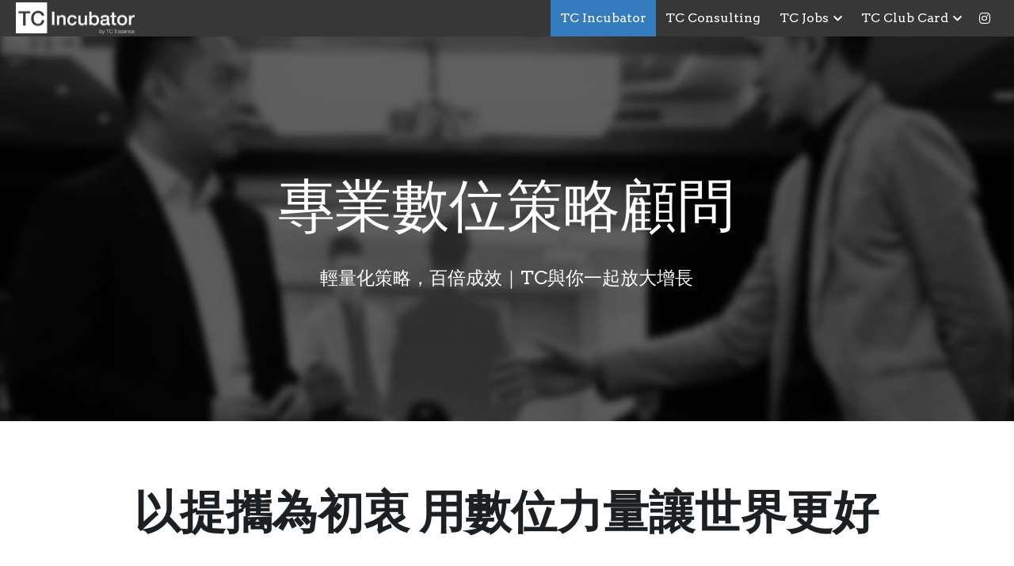

--- FILE ---
content_type: text/html; charset=utf-8
request_url: https://www.tcincubator.com/?utm_source=picsee&utm_medium=customize_domain&utm_campaign=tcto.me
body_size: 108608
content:
<!-- Powered by Strikingly.com 4 (1) Jan 21, 2026 at 19:15-->
<!DOCTYPE html>
<html itemscope itemtype='http://schema.org/WebPage' lang='zh-TW' xmlns:og='http://ogp.me/ns#' xmlns='http://www.w3.org/1999/xhtml'>
<head>
<title>TC Incubator 提攜孵化 || 創業者專屬的創業盛會 </title>
<!-- removing_gon has activated 100%, so we add not_removing_gon rollout for specific user -->
<script>
//<![CDATA[
window.$S={};$S.app_instances=[];$S.nav=[{"name":"\/tc-incubator","uid":"f226243d-29e6-489e-96cd-11817ac14b1c","memberOnly":false,"hasPassword":false,"isHomePage":true},{"name":"\/digital-hr","uid":"738753f9-f1f6-4819-a2e9-01aa6e390794","memberOnly":false,"hasPassword":false,"isHomePage":false},{"name":"\/tc-demo-show","uid":"0dce71e1-7c8e-409e-b151-c29c3a49ed69","memberOnly":false,"hasPassword":false,"isHomePage":false},{"name":"\/tc-talk-show","uid":"8f85da83-ffcb-467f-90bd-b811ce7b8a5f","memberOnly":false,"hasPassword":false,"isHomePage":false},{"name":"\/tc-rock","uid":"f98a29f3-1670-4982-ba03-58eab3d37caa","memberOnly":false,"hasPassword":false,"isHomePage":false},{"name":"\/tc-camp","uid":"d17ee7bd-1b79-4723-8882-49beefb490d2","memberOnly":false,"hasPassword":false,"isHomePage":false},{"name":"\/tc-consulting-1","uid":"772e38e7-5a8b-4a02-80a6-b95655331ee8","memberOnly":false,"hasPassword":false,"isHomePage":false},{"name":"\/8","uid":"32b3eb4c-1036-4dd2-9f5b-d2c30d0ccfe5","memberOnly":false,"hasPassword":false,"isHomePage":false},{"name":"\/training-plan","uid":"4a077de8-c0b9-47b1-b3b2-961471e79a1c","memberOnly":false,"hasPassword":false,"isHomePage":false}];$S.conf={"SUPPORTED_CURRENCY":[{"code":"AED","symbol":"\u062f.\u0625","decimal":".","thousand":",","precision":2,"name":"\u963f\u8054\u914b\u8fea\u62c9\u59c6"},{"code":"AFN","symbol":"\u060b","decimal":".","thousand":",","precision":2,"name":"\u963f\u5bcc\u6c57\u5c3c"},{"code":"ALL","symbol":"Lek","decimal":",","thousand":".","precision":2,"name":"\u963f\u5c14\u5df4\u5c3c\u4e9a\u5217\u514b"},{"code":"AMD","symbol":"\u058f","decimal":",","thousand":".","precision":2,"name":"\u4e9a\u7f8e\u5c3c\u4e9a\u5fb7\u62c9\u59c6"},{"code":"ANG","symbol":"\u0192","decimal":",","thousand":".","precision":2,"name":"\u8377\u5c5e\u5b89\u7684\u5217\u65af\u76fe"},{"code":"AOA","symbol":"Kz","decimal":",","thousand":".","precision":2,"name":"\u5b89\u54e5\u62c9\u5bbd\u624e"},{"code":"ARS","symbol":"$","decimal":",","thousand":".","precision":2,"name":"\u963f\u6839\u5ef7\u6bd4\u7d22"},{"code":"AUD","symbol":"A$","decimal":".","thousand":" ","precision":2,"name":"\u6fb3\u5927\u5229\u4e9e\u5143"},{"code":"AWG","symbol":"\u0192","decimal":".","thousand":",","precision":2,"name":"\u963f\u9c81\u5df4\u5f17\u7f57\u6797"},{"code":"AZN","symbol":"\u20bc","decimal":".","thousand":",","precision":2,"name":"\u963f\u585e\u62dc\u7586\u9a6c\u7eb3\u7279"},{"code":"BAM","symbol":"KM","decimal":",","thousand":".","precision":2,"name":"\u6ce2\u65af\u5c3c\u4e9a-\u9ed1\u585e\u54e5\u7ef4\u90a3\u53ef\u5151\u6362\u9a6c\u514b"},{"code":"BBD","symbol":"$","decimal":".","thousand":",","precision":2,"name":"\u5df4\u5df4\u591a\u65af\u5143"},{"code":"BDT","symbol":"Tk","decimal":".","thousand":",","precision":2,"name":"\u5b5f\u52a0\u62c9\u570b \u5854\u5361"},{"code":"BGN","symbol":"\u043b\u0432","decimal":",","thousand":".","precision":2,"name":"\u4fdd\u52a0\u5229\u4e9a\u5217\u5f17"},{"code":"BHD","symbol":"\u062f.\u0628","decimal":".","thousand":",","precision":3,"name":"\u5df4\u6797\u7b2c\u7d0d\u723e"},{"code":"BIF","symbol":"FBu","decimal":".","thousand":",","precision":0,"name":"\u5e03\u9686\u8fea\u6cd5\u90ce"},{"code":"BMD","symbol":"$","decimal":".","thousand":",","precision":2,"name":"\u767e\u6155\u5927\u5143"},{"code":"BND","symbol":"$","decimal":".","thousand":",","precision":2,"name":"\u6587\u83b1\u5143"},{"code":"BOB","symbol":"$b","decimal":",","thousand":".","precision":2,"name":"\u73bb\u5229\u7ef4\u4e9a\u8bfa"},{"code":"BRL","symbol":"R$","decimal":",","thousand":".","precision":2,"name":"\u5df4\u897f\u96f7\u4e9e\u723e","format":"%s %v"},{"code":"BSD","symbol":"$","decimal":".","thousand":",","precision":2,"name":"\u5df4\u54c8\u9a6c\u5143"},{"code":"BTN","symbol":"Nu.","decimal":".","thousand":",","precision":2,"name":"\u4e0d\u4e39\u52aa\u723e\u7279\u9b6f\u59c6"},{"code":"BWP","symbol":"P","decimal":".","thousand":",","precision":2,"name":"\u535a\u8328\u74e6\u7eb3\u666e\u62c9"},{"code":"BYN","symbol":"Br","decimal":".","thousand":",","precision":2,"name":"\u767d\u4fc4\u7f85\u65af\u76e7\u5e03"},{"code":"BZD","symbol":"BZ$","decimal":".","thousand":",","precision":2,"name":"\u4f2f\u5229\u5179\u5143"},{"code":"CAD","symbol":"$","decimal":".","thousand":",","precision":2,"name":"\u52a0\u62ff\u5927\u5143"},{"code":"CDF","symbol":"FC","decimal":".","thousand":",","precision":2,"name":"\u521a\u679c\u6cd5\u90ce"},{"code":"CHF","symbol":"CHF","decimal":".","thousand":"'","precision":2,"name":"\u745e\u58eb\u6cd5\u90ce","format":"%s %v"},{"code":"CLP","symbol":"$","decimal":"","thousand":".","precision":0,"name":"\u667a\u5229 \u6bd4\u7d22"},{"code":"CNY","symbol":"\u00a5","decimal":".","thousand":",","precision":2,"name":"\u4eba\u6c11\u5e63"},{"code":"CRC","symbol":"\u20a1","decimal":",","thousand":".","precision":2,"name":"\u54e5\u65af\u8fbe\u9ece\u52a0\u79d1\u6717"},{"code":"CUP","symbol":"$","decimal":".","thousand":",","precision":2,"name":"\u53e4\u5df4\u6bd4\u7d22"},{"code":"CVE","symbol":"$","decimal":".","thousand":",","precision":2,"name":"\u4f5b\u5f97\u89d2\u57c3\u65af\u5e93\u591a"},{"code":"CZK","symbol":"K\u010d","decimal":",","thousand":".","precision":2,"name":"\u6377\u514b\u514b\u6717","format":"%v %s"},{"code":"DJF","symbol":"Fdj","decimal":".","thousand":",","precision":0,"name":"\u5409\u5e03\u63d0\u6cd5\u90ce"},{"code":"DKK","symbol":"kr","decimal":".","thousand":",","precision":2,"name":"\u4e39\u9ea5\u514b\u6717","format":"%v %s"},{"code":"DOP","symbol":"RD$","decimal":".","thousand":",","precision":2,"name":"\u591a\u7c73\u5c3c\u52a0\u6bd4\u7d22"},{"code":"DZD","symbol":"\u062f\u062c","decimal":",","thousand":".","precision":2,"name":"\u963f\u5c14\u53ca\u5229\u4e9a\u7b2c\u7eb3\u5c14"},{"code":"EGP","symbol":"E\u00a3","decimal":".","thousand":",","precision":2,"name":"\u57c3\u53ca\u9551"},{"code":"ERN","symbol":"Nkf","decimal":".","thousand":",","precision":2,"name":"\u5384\u7acb\u7279\u91cc\u4e9e \u7d0d\u514b\u6cd5"},{"code":"ETB","symbol":"Br","decimal":".","thousand":",","precision":2,"name":"\u57c3\u585e\u4fc4\u6bd4\u4e9a\u6bd4\u5c14"},{"code":"EUR","symbol":"\u20ac","decimal":",","thousand":".","precision":2,"name":"\u6b50\u5143","format":"%v %s"},{"code":"FJD","symbol":"$","decimal":".","thousand":",","precision":2,"name":"\u6590\u6d4e\u5143"},{"code":"FKP","symbol":"\u00a3","decimal":".","thousand":",","precision":2,"name":"\u798f\u514b\u5170\u7fa4\u5c9b\u9551"},{"code":"GBP","symbol":"\u00a3","decimal":".","thousand":",","precision":2,"name":"\u82f1\u938a"},{"code":"GEL","symbol":"\u10da","decimal":",","thousand":".","precision":2,"name":"\u683c\u9c81\u5409\u4e9a\u62c9\u91cc"},{"code":"GGP","symbol":"\u00a3","decimal":".","thousand":",","precision":2,"name":"\u6839\u897f\u938a"},{"code":"GHS","symbol":"GH\u20b5","decimal":".","thousand":",","precision":2,"name":"\u52a0\u7d0d\u585e\u5730"},{"code":"GIP","symbol":"\u00a3","decimal":".","thousand":",","precision":2,"name":"\u76f4\u5e03\u7f57\u9640\u9551"},{"code":"GMD","symbol":"D","decimal":".","thousand":",","precision":2,"name":"\u5188\u6bd4\u4e9a\u8fbe\u62c9\u897f"},{"code":"GNF","symbol":"\u20a3","decimal":".","thousand":",","precision":0,"name":"\u51e0\u5185\u4e9a\u6cd5\u90ce"},{"code":"GTQ","symbol":"Q","decimal":".","thousand":",","precision":2,"name":"\u5371\u5730\u9a6c\u62c9\u683c\u67e5\u5c14"},{"code":"GYD","symbol":"G$","decimal":".","thousand":",","precision":2,"name":"\u572d\u4e9a\u90a3\u5143"},{"code":"HKD","symbol":"HK$","decimal":".","thousand":",","precision":2,"name":"\u6e2f\u5e63"},{"code":"HNL","symbol":"L","decimal":".","thousand":",","precision":2,"name":"\u6d2a\u90fd\u62c9\u65af\u4f26\u76ae\u62c9"},{"code":"HRK","symbol":"kn","decimal":".","thousand":",","precision":2,"name":"\u514b\u7f57\u5730\u4e9a\u5e93\u7eb3"},{"code":"HTG","symbol":"G","decimal":".","thousand":",","precision":2,"name":"\u6d77\u5730\u53e4\u5fb7"},{"code":"HUF","symbol":"Ft","decimal":"","thousand":",","precision":0,"name":"\u5308\u7259\u5229\u798f\u6797","format":"%v %s"},{"code":"ILS","symbol":"\u20aa","decimal":".","thousand":",","precision":2,"name":"\u4ee5\u8272\u5217\u65b0\u8b1d\u514b\u723e"},{"code":"IMP","symbol":"\u00a3","decimal":".","thousand":",","precision":2,"name":"\u99ac\u6069\u5cf6\u938a"},{"code":"INR","symbol":"\u20b9","decimal":".","thousand":",","precision":2,"name":"\u5370\u5ea6 \u76e7\u6bd4"},{"code":"IQD","symbol":"\u062f.\u0639","decimal":".","thousand":",","precision":3,"name":"\u4f0a\u62c9\u514b\u7b2c\u7d0d\u723e"},{"code":"IRR","symbol":"\u062a\u0648\u0645\u0627\u0646","decimal":".","thousand":",","precision":2,"name":"\u4f0a\u6717\u88cf\u4e9e\u723e"},{"code":"ISK","symbol":"kr","decimal":",","thousand":".","precision":2,"name":"\u51b0\u5c9b\u514b\u6717"},{"code":"JEP","symbol":"\u00a3","decimal":".","thousand":",","precision":2,"name":"\u6fa4\u897f\u938a"},{"code":"JMD","symbol":"J$","decimal":".","thousand":",","precision":2,"name":"\u7259\u8cb7\u52a0\u5143"},{"code":"JOD","symbol":"JD","decimal":".","thousand":",","precision":3,"name":"\u7ea6\u65e6\u7b2c\u7eb3\u5c14"},{"code":"JPY","symbol":"\u00a5","decimal":"","thousand":",","precision":0,"name":"\u65e5\u5143","format":"%s %v"},{"code":"KES","symbol":"KSh","decimal":".","thousand":",","precision":2,"name":"\u80af\u5c3c\u4e9a\u5148\u4ee4"},{"code":"KGS","symbol":"\u043b\u0432","decimal":",","thousand":".","precision":2,"name":"\u5409\u5c14\u5409\u65af\u65af\u5766\u7d22\u59c6"},{"code":"KHR","symbol":"\u17db","decimal":".","thousand":",","precision":2,"name":"\u67ec\u57d4\u5be8\u745e\u5c14"},{"code":"KMF","symbol":"CF","decimal":".","thousand":",","precision":0,"name":"\u79d1\u6469\u7f57\u6cd5\u90ce"},{"code":"KPW","symbol":"\u20a9","decimal":".","thousand":",","precision":2,"name":"\u671d\u9bae\u5143"},{"code":"KRW","symbol":"\uc6d0","decimal":"","thousand":",","precision":0,"name":"\u97d3\u5143","format":"%v %s"},{"code":"KWD","symbol":"\u062f.\u0643","decimal":".","thousand":",","precision":3,"name":"\u79d1\u5a01\u7279\u7b2c\u7eb3\u5c14"},{"code":"KYD","symbol":"CI$","decimal":".","thousand":",","precision":2,"name":"\u5f00\u66fc\u5143"},{"code":"KZT","symbol":"\u20b8","decimal":",","thousand":".","precision":2,"name":"\u54c8\u8428\u514b\u65af\u5766\u575a\u6208"},{"code":"LBP","symbol":"LL","decimal":".","thousand":",","precision":2,"name":"\u9ece\u5df4\u5ae9\u9551"},{"code":"LKR","symbol":"\u20a8","decimal":".","thousand":",","precision":2,"name":"\u65af\u91cc\u5170\u5361\u5362\u6bd4"},{"code":"LRD","symbol":"LR$","decimal":".","thousand":",","precision":2,"name":"\u5229\u6bd4\u91cc\u4e9a\u5143"},{"code":"LSL","symbol":"M","decimal":".","thousand":",","precision":2,"name":"\u83b1\u7d22\u6258\u6d1b\u8482"},{"code":"LYD","symbol":"LD","decimal":".","thousand":",","precision":3,"name":"\u5229\u6bd4\u4e9e\u7b2c\u7d0d\u723e"},{"code":"MAD","symbol":"\u062f.\u0645.","decimal":",","thousand":".","precision":2,"name":"\u6469\u6d1b\u54e5\u8fea\u62c9\u59c6"},{"code":"MDL","symbol":"L","decimal":",","thousand":".","precision":2,"name":"\u6469\u5c14\u591a\u74e6\u5217\u4f0a"},{"code":"MGA","symbol":"Ar","decimal":".","thousand":",","precision":0,"name":"\u9a6c\u8fbe\u52a0\u65af\u52a0\u963f\u91cc\u4e9a\u91cc"},{"code":"MKD","symbol":"\u0434\u0435\u043d","decimal":",","thousand":".","precision":2,"name":"\u9a6c\u5176\u987f\u7b2c\u7eb3\u5c14"},{"code":"MMK","symbol":"Ks","decimal":".","thousand":",","precision":2,"name":"\u7f05\u7538\u5143"},{"code":"MNT","symbol":"\u20ae","decimal":".","thousand":",","precision":2,"name":"\u8499\u53e4\u56fe\u683c\u91cc\u514b"},{"code":"MOP","symbol":"MOP$","decimal":".","thousand":",","precision":2,"name":"\u6fb3\u95e8\u5e01"},{"code":"MRO","symbol":"UM","decimal":".","thousand":",","precision":2,"name":"\u8305\u5229\u5854\u5c3c\u4e9e\u70cf\u5409\u4e9e"},{"code":"MRU","symbol":"UM","decimal":".","thousand":",","precision":2,"name":"Mauritanian ouguiya"},{"code":"MUR","symbol":"\u20a8","decimal":".","thousand":",","precision":2,"name":"\u6bdb\u91cc\u6c42\u65af\u5362\u6bd4"},{"code":"MVR","symbol":"Rf","decimal":".","thousand":",","precision":2,"name":"\u9a6c\u5c14\u4ee3\u592b\u5362\u83f2\u4e9a"},{"code":"MWK","symbol":"K","decimal":".","thousand":",","precision":2,"name":"\u9a6c\u62c9\u7ef4\u514b\u74e6\u67e5"},{"code":"MXN","symbol":"$","decimal":".","thousand":",","precision":2,"name":"\u58a8\u897f\u54e5\u6bd4\u7d22"},{"code":"MYR","symbol":"RM","decimal":".","thousand":",","precision":2,"name":"\u99ac\u4f86\u897f\u4e9e \u4ee4\u5409"},{"code":"MZN","symbol":"MT","decimal":",","thousand":".","precision":2,"name":"\u83ab\u6851\u6bd4\u514b\u7f8e\u63d0\u5361"},{"code":"NAD","symbol":"N$","decimal":".","thousand":",","precision":2,"name":"\u7eb3\u7c73\u6bd4\u4e9a\u5143"},{"code":"NGN","symbol":"\u20a6","decimal":".","thousand":",","precision":2,"name":"\u5c3c\u65e5\u5229\u4e9a\u5948\u62c9"},{"code":"NIO","symbol":"C$","decimal":".","thousand":",","precision":2,"name":"\u5c3c\u52a0\u62c9\u74dc\u79d1\u591a\u5df4"},{"code":"NOK","symbol":"kr","decimal":",","thousand":".","precision":2,"name":"\u632a\u5a01\u514b\u6717","format":"%v %s"},{"code":"NPR","symbol":"\u20a8","decimal":".","thousand":",","precision":2,"name":"\u5c3c\u6cca\u5c14\u5362\u6bd4"},{"code":"NZD","symbol":"$","decimal":".","thousand":",","precision":2,"name":"\u65b0\u897f\u862d\u5143"},{"code":"OMR","symbol":"\u0631.\u0639.","decimal":".","thousand":",","precision":3,"name":"\u963f\u66fc\u88cf\u4e9e\u723e"},{"code":"PAB","symbol":"B\/.","decimal":".","thousand":",","precision":2,"name":"\u5df4\u62ff\u9a6c\u5df4\u6ce2\u4e9a"},{"code":"PEN","symbol":"S\/.","decimal":".","thousand":",","precision":2,"name":"\u79d8\u9b6f\u7d22\u723e"},{"code":"PGK","symbol":"K","decimal":".","thousand":",","precision":2,"name":"\u5df4\u5e03\u4e9a\u65b0\u51e0\u5185\u4e9a\u57fa\u90a3"},{"code":"PHP","symbol":"\u20b1","decimal":".","thousand":",","precision":2,"name":"\u83f2\u5f8b\u8cd3 \u6bd4\u7d22"},{"code":"PKR","symbol":"\u20a8","decimal":".","thousand":",","precision":2,"name":"\u5df4\u57fa\u65af\u5766\u5362\u6bd4"},{"code":"PLN","symbol":"z\u0142","decimal":",","thousand":" ","precision":2,"name":"\u6ce2\u862d\u8332\u7f85\u63d0","format":"%v %s"},{"code":"PYG","symbol":"\u20b2","decimal":",","thousand":".","precision":0,"name":"\u5df4\u62c9\u572d\u74dc\u62c9\u5c3c"},{"code":"QAR","symbol":"\u0631.\u0642","decimal":".","thousand":",","precision":2,"name":"\u5361\u5854\u5c14\u91cc\u4e9a\u5c14"},{"code":"RON","symbol":"lei","decimal":",","thousand":".","precision":2,"name":"\u7f57\u9a6c\u5c3c\u4e9a\u5217\u4f0a"},{"code":"RSD","symbol":"\u0434\u0438\u043d","decimal":",","thousand":".","precision":2,"name":"\u585e\u5c14\u7ef4\u4e9a\u7b2c\u7eb3\u5c14"},{"code":"RUB","symbol":"\u20bd","decimal":",","thousand":".","precision":2,"name":"\u4fc4\u7f85\u65af\u76e7\u5e03","format":"%v %s"},{"code":"RWF","symbol":"FRw","decimal":".","thousand":",","precision":0,"name":"\u5362\u65fa\u8fbe\u6cd5\u90ce"},{"code":"SAR","symbol":"\u0631.\u0633","decimal":".","thousand":",","precision":2,"name":"\u6c99\u7279\u91cc\u4e9a\u5c14"},{"code":"SBD","symbol":"SI$","decimal":".","thousand":",","precision":2,"name":"\u6240\u7f57\u95e8\u7fa4\u5c9b\u5143"},{"code":"SCR","symbol":"SRe","decimal":".","thousand":",","precision":2,"name":"\u585e\u820c\u5c14\u5362\u6bd4"},{"code":"SDG","symbol":"SDG","decimal":".","thousand":",","precision":2,"name":"\u8607\u4e39\u938a"},{"code":"SEK","symbol":"kr","decimal":".","thousand":" ","precision":2,"name":"\u745e\u5178\u514b\u6717","format":"%v %s"},{"code":"SGD","symbol":"S$","decimal":".","thousand":",","precision":2,"name":"\u65b0\u52a0\u5761\u5143"},{"code":"SHP","symbol":"\u00a3","decimal":".","thousand":",","precision":2,"name":"\u5723\u8d6b\u52d2\u62ff\u7fa4\u5c9b\u78c5"},{"code":"SLL","symbol":"Le","decimal":".","thousand":",","precision":2,"name":"\u585e\u62c9\u5229\u6602\u5229\u6602"},{"code":"SOS","symbol":"S","decimal":".","thousand":",","precision":2,"name":"\u7d22\u9a6c\u91cc\u5148\u4ee4"},{"code":"SRD","symbol":"$","decimal":",","thousand":".","precision":2,"name":"\u82cf\u91cc\u5357\u5143"},{"code":"SSP","symbol":"SS\u00a3","decimal":".","thousand":",","precision":2,"name":"\u5357\u8607\u4e39\u938a"},{"code":"STD","symbol":"Db","decimal":".","thousand":",","precision":2,"name":"\u5723\u591a\u7f8e\u548c\u666e\u6797\u897f\u6bd4\u591a\u5e03\u62c9"},{"code":"STN","symbol":"Db","decimal":".","thousand":",","precision":2,"name":"\u8056\u591a\u7f8e\u548c\u666e\u6797\u897f\u6bd4\u591a\u5e03\u62c9"},{"code":"SYP","symbol":"LS","decimal":".","thousand":",","precision":2,"name":"Syrian pound"},{"code":"SZL","symbol":"E","decimal":".","thousand":",","precision":2,"name":"\u65af\u5a01\u58eb\u5170\u91cc\u5170\u5409\u5c3c"},{"code":"THB","symbol":"\u0e3f","decimal":".","thousand":",","precision":2,"name":"\u6cf0\u9296"},{"code":"TJS","symbol":"SM","decimal":".","thousand":",","precision":2,"name":"\u5854\u5409\u514b\u65af\u5766\u7d22\u83ab\u5c3c"},{"code":"TMT","symbol":"T","decimal":".","thousand":",","precision":2,"name":"\u571f\u5eab\u66fc\u65af\u5766\u99ac\u7d0d\u7279"},{"code":"TND","symbol":"\u062f.\u062a","decimal":".","thousand":",","precision":3,"name":"\u7a81\u5c3c\u65af\u7b2c\u7d0d\u723e"},{"code":"TOP","symbol":"T$","decimal":".","thousand":",","precision":2,"name":"\u6c64\u52a0\u6f58\u52a0"},{"code":"TRY","symbol":"\u20ba","decimal":".","thousand":",","precision":2,"name":"\u571f\u8033\u5176\u91cc\u62c9"},{"code":"TTD","symbol":"TT$","decimal":".","thousand":",","precision":2,"name":"\u7279\u7acb\u5c3c\u8fbe\u548c\u591a\u5df4\u54e5\u5143"},{"code":"TWD","symbol":"NT$","decimal":"","thousand":",","precision":0,"name":"\u65b0\u53f0\u5e63"},{"code":"TZS","symbol":"Tsh","decimal":".","thousand":",","precision":2,"name":"\u5766\u6851\u5c3c\u4e9a\u5148\u4ee4"},{"code":"UAH","symbol":"\u20b4","decimal":".","thousand":",","precision":2,"name":"\u4e4c\u514b\u5170\u683c\u91cc\u592b\u7eb3"},{"code":"UGX","symbol":"USh","decimal":".","thousand":",","precision":2,"name":"\u4e4c\u5e72\u8fbe\u5148\u4ee4"},{"code":"USD","symbol":"$","decimal":".","thousand":",","precision":2,"name":"\u7f8e\u5143"},{"code":"UYU","symbol":"$U","decimal":",","thousand":".","precision":2,"name":"\u4e4c\u62c9\u572d\u6bd4\u7d22"},{"code":"UZS","symbol":"\u043b\u0432","decimal":",","thousand":".","precision":2,"name":"\u4e4c\u5179\u522b\u514b\u65af\u5766\u82cf\u59c6"},{"code":"VES","symbol":"Bs.S.","decimal":".","thousand":",","precision":2,"name":"\u73bb\u5229\u74e6\u723e"},{"code":"VUV","symbol":"VT","decimal":".","thousand":",","precision":0,"name":"\u74e6\u52aa\u963f\u56fe\u74e6\u56fe"},{"code":"WST","symbol":"WS$","decimal":".","thousand":",","precision":2,"name":"\u8428\u6469\u4e9a\u5854\u62c9"},{"code":"XAF","symbol":"FCFA","decimal":".","thousand":",","precision":0,"name":"\u4e2d\u975e\u6cd5\u90ce"},{"code":"XCD","symbol":"EC$","decimal":".","thousand":",","precision":2,"name":"\u4e1c\u52a0\u52d2\u6bd4\u5143"},{"code":"XDR","symbol":"SDR","decimal":".","thousand":"","precision":0,"name":"\u7279\u5225\u63d0\u6b3e\u6b0a"},{"code":"XOF","symbol":"CFA","decimal":".","thousand":",","precision":0,"name":"\u897f\u975e\u6cd5\u90ce"},{"code":"XPF","symbol":"\u20a3","decimal":".","thousand":",","precision":0,"name":"\u592a\u5e73\u6d0b\u6cd5\u90ce"},{"code":"YER","symbol":"\u0631.\u064a","decimal":".","thousand":",","precision":2,"name":"\u4e5f\u95e8\u91cc\u4e9a\u5c14"},{"code":"ZAR","symbol":"R","decimal":".","thousand":",","precision":2,"name":"\u5357\u975e\u862d\u7279"},{"code":"ZMW","symbol":"K","decimal":",","thousand":".","precision":2,"name":"\u8d5e\u6bd4\u4e9a\u514b\u74e6\u67e5"},{"code":"IDR","symbol":"Rp ","decimal":"","thousand":".","precision":0,"name":"\u5370\u5ea6\u5c3c\u897f\u4e9e \u5370\u5c3c\u76fe"},{"code":"VND","symbol":"\u20ab","decimal":"","thousand":".","precision":0,"name":"\u8d8a\u5357\u76fe","format":"%v%s"},{"code":"LAK","symbol":"\u20ad","decimal":".","thousand":",","precision":2,"name":"\u8001\u631d\u57fa\u666e"},{"code":"COP","symbol":"$","decimal":".","thousand":",","precision":0,"name":"\u54e5\u502b\u6bd4\u4e9e \u6bd4\u7d22"}],"pages_show_static_path":"https:\/\/static-assets.strikinglycdn.com\/pages_show_static-bc1f19a55f2b44d4730b53552286eb27fea2e9da8282fb2743c9147c736f5092.js","keenio_collection":"strikingly_pageviews","keenio_collection_sharding":"strikingly_pageviews-11000001-11100000","keenio_pbs_impression_collection":"strikingly_pbs_impression","keenio_pbs_conversion_collection":"strikingly_pbs_conversion","keenio_pageservice_imageshare_collection":"strikingly_pageservice_imageshare","keenio_page_socialshare_collection":"strikingly_page_socialshare","keenio_page_framing_collection":"strikingly_page_framing","keenio_file_download_collection":"strikingly_file_download","keenio_ecommerce_buyer_landing":"strikingly_ecommerce_buyer_landing","keenio_ecommerce_buyer_viewed_checkout_dialog":"strikingly_ecommerce_buyer_viewed_checkout_dialog","keenio_ecommerce_buyer_completed_shipping_address":"strikingly_ecommerce_buyer_completed_shipping_address","keenio_ecommerce_buyer_selected_payment_method":"strikingly_ecommerce_buyer_selected_payment_method","keenio_ecommerce_buyer_canceled_order":"strikingly_ecommerce_buyer_canceled_order","keenio_ecommerce_buyer_added_item_to_cart":"strikingly_ecommerce_buyer_added_item_to_cart","keenio_events_collection":"strikingly_events","is_screenshot_rendering":false,"ecommerce_stripe_alipay":false,"headless_render":null,"wx_instant_follow":false,"is_google_analytics_enabled":true,"is_strikingly_analytics_enabled":true,"is_from_site_to_app":false,"is_weitie":false,"weitie_post_id":null,"weitie_meta_info":null,"weitie_slogan":"\u65e0\u9700\u6ce8\u518c\u7684\u53d1\u5e16\u795e\u5668","gdpr_compliance_feature":false,"strikingly_live_chat_settings":null,"FACEBOOK_APP_ID":"138736959550286","FACEBOOK_PERMS":"email"};$S.fonts=null;$S.live_site=true;$S.user_meta={"user_type":"","live_chat_branding":false,"oneClickShareInfo":null};$S.global_conf={"premium_apps":["HtmlApp","EcwidApp","MailChimpApp","CeleryApp","LocuApp"],"environment":"production","env":"production","host_suffix":"strikingly.com","asset_url":"https:\/\/static-assets.strikinglycdn.com","locale":"zh-TW","in_china":false,"country_code":null,"browser_locale":null,"is_sxl":false,"china_optimization":false,"enable_live_chat":true,"enable_internal_footer_layout":["33212390","11376106","13075825","12954266","11479862","28250243","28142805","28250455","28250492","23063547","28250512","23063531","28250538","28250791","23063511","28250526","28250588","28250582","28250575","28250570","23063556","28250565","13128850","13075827","13033035","13107039","12989659","12954536","13029321","12967243","12935703","13128849","189186","23559408","22317661","23559972","23559402","23559419","23559961","23559424","23568836","23559400","23559427","23559394","23559955","23559949","23568824","23559953","22317663","13032471","13070869","13107041","13100761","13100763","13039483","12989656","12935476","13029732","13070868","13115975","13115977","12967468"],"user_image_cdn":{"qn":"\/\/user-assets.sxlcdn.com","s":"\/\/custom-images.strikinglycdn.com"},"GROWINGIO_API_KEY":null,"BAIDU_API_KEY":null,"SEGMENTIO_API_KEY":"eb3txa37hi","FACEBOOK_APP_ID":"138736959550286","WECHAT_APP_ID":null,"WECHAT_MP_APP_ID":"","KEEN_IO_PROJECT_ID":"5317e03605cd66236a000002","KEEN_IO_WRITE_KEY":"[base64]","FIREBASE_URL":"bobcat.firebaseIO.com","CLOUDINARY_CLOUD_NAME":"hrscywv4p","CLOUDINARY_PRESET":"oxbxiyxl","rollout":{"background_for_all_sections":false,"crm_livechat":true,"stripe_payer_email":false,"stripe_alipay":true,"stripe_wechatpay":true,"stripe_afterpay":true,"stripe_klarna":true,"paynow_unionpay":true,"tw_payment_registration_upgrade":true,"new_checkout_design":true,"checkout_form_integration":true,"s6_feature":true,"customize_image_appearance":true,"advanced_section_layout_setting":true,"google_invisible_recaptcha":true,"invisible_hcaptcha":false,"show_dummy_data_in_editor":true,"show_dummy_data_in_cro_editor":true,"mobile_editor_2023":true,"mobile_editor_2023_part3":true,"vertical_alignment_2023":true,"enable_migrate_page_data":true,"enable_section_smart_binding":true,"portfolio_region_options":false,"domain_connection_v2":true,"new_blog_editor":true,"new_blog_editor_disabled":false,"draft_editor":true,"disable_draft_editor":false,"new_blog_layout":true,"new_store_layout":true,"gallery_section_2021":true,"strikingly_618":false,"nav_2021":true,"can_use_section_default_format":true,"can_use_section_text_align":true,"section_improvements_part1":true,"nav_2021_off":false,"nav_2023":true,"delay_gon":false,"shake_ssr_gon":false,"feature_list_2023":true,"pbs_i18n":true,"support_sca":false,"dlz_badge":false,"show_kickstart_entry_in_dashboard_support_widget":true,"need_html_custom_code_review":true,"has_hydrated_sections":false,"show_support_widget_in_live_site":false,"wechat_sharing":false,"new_wechat_oauth":false,"midtrans_payments":false,"pbs_variation_b":true,"all_currencies":true,"language_region_redirect_options":false,"portfolio_addon_items":false,"custom_review_v2":false},"cookie_categories":{"necessary":["_claim_popup_ref","member_name","authenticationToken","_pbs_i18n_ab_test","__strk_cookie_notification","__is_open_strk_necessary_cookie","__is_open_strk_analytics_cookie","__is_open_strk_preferences_cookie","site_id","crm_chat_token","authenticationToken","member_id","page_nocache","page_password","page_password_uid","return_path_after_verification","return_path_after_page_verification","is_submitted_all"],"preferences":["__strk_cookie_comment_name","__strk_cookie_comment_email"],"analytics":["__strk_session_id"]},"WEITIE_APP_ID":null,"WEITIE_MP_APP_ID":null,"BUGSNAG_FE_API_KEY":"","BUGSNAG_FE_JS_RELEASE_STAGE":"production","google":{"recaptcha_v2_client_key":"6LeRypQbAAAAAGgaIHIak2L7UaH4Mm3iS6Tpp7vY","recaptcha_v2_invisible_client_key":"6LdmtBYdAAAAAJmE1hETf4IHoUqXQaFuJxZPO8tW"},"hcaptcha":{"hcaptcha_checkbox_key":"cd7ccab0-57ca-49aa-98ac-db26473a942a","hcaptcha_invisible_key":"65400c5a-c122-4648-971c-9f7e931cd872"},"kickstart_locale_selection":{"en":"100","de":"100","es":"100","fr":"100","it":"100","nl":"100","pt-BR":"100","fi":"100","no":"100","sv":"100","pl":"100","cs":"100","ro":"100","ar":"100","id":"100","vi":"0","ja":"100","zh-CN":"100","zh-TW":"100"},"honeypot":"9ac8fd48"};$S.country_list={"europe":{"name":"\u6b50\u6d32","continent":"europe"},"asia":{"name":"\u4e9e\u6d32","continent":"asia"},"northamerica":{"name":"\u5317\u7f8e","continent":"northamerica"},"southamerica":{"name":"\u5357\u7f8e\u6d32","continent":"southamerica"},"australia":{"name":"\u6fb3\u5927\u5229\u4e9e","continent":"australia"},"antarctica":{"name":"\u5357\u6975\u6d32","continent":"antarctica"},"africa":{"name":"\u975e\u6d32","continent":"africa"},"ad":{"name":"\u5b89\u9053\u723e","continent":"europe"},"ae":{"name":"\u963f\u62c9\u4f2f\u806f\u5408\u914b\u9577\u570b","continent":"asia"},"af":{"name":"\u963f\u5bcc\u6c57","continent":"asia"},"ag":{"name":"\u5b89\u63d0\u74dc\u548c\u5df4\u5e03\u9054","continent":"northamerica"},"ai":{"name":"\u5b89\u572d\u62c9","continent":"northamerica"},"al":{"name":"\u963f\u723e\u5df4\u5c3c\u4e9e","continent":"europe"},"am":{"name":"\u4e9e\u7f8e\u5c3c\u4e9e","continent":"asia"},"an":{"name":"\u8377\u5c6c\u5b89\u7684\u5217\u65af","continent":"northamerica"},"ao":{"name":"\u5b89\u54e5\u62c9","continent":"africa"},"aq":{"name":"\u5357\u6975\u6d32","continent":"antarctica"},"ar":{"name":"\u963f\u6839\u5ef7","continent":"southamerica"},"as":{"name":"\u7f8e\u5c6c\u85a9\u6469\u4e9e","continent":"australia"},"at":{"name":"\u5967\u5730\u5229","continent":"europe"},"au":{"name":"\u6fb3\u5927\u5229\u4e9e","continent":"australia"},"aw":{"name":"\u963f\u9b6f\u5df4","continent":"northamerica"},"ax":{"name":"\u5967\u862d\u7fa4\u200b\u5cf6","continent":"europe"},"az":{"name":"\u963f\u585e\u62dc\u7586","continent":"asia"},"ba":{"name":"\u6ce2\u65af\u5c3c\u4e9e\u548c\u9ed1\u585e\u54e5\u7dad\u90a3","continent":"europe"},"bb":{"name":"\u5df4\u5df4\u591a\u65af","continent":"northamerica"},"bd":{"name":"\u5b5f\u52a0\u62c9\u570b","continent":"asia"},"be":{"name":"\u6bd4\u5229\u6642","continent":"europe"},"bf":{"name":"\u5e03\u57fa\u7d0d\u6cd5\u7d22","continent":"africa"},"bg":{"name":"\u4fdd\u52a0\u5229\u4e9e","continent":"europe"},"bh":{"name":"\u5df4\u6797","continent":"asia"},"bi":{"name":"\u5e03\u9686\u8fea","continent":"africa"},"bj":{"name":"\u8c9d\u5be7","continent":"africa"},"bl":{"name":"\u8056\u5df4\u6cf0\u52d2\u7c73","continent":"northamerica"},"bm":{"name":"\u767e\u6155\u5927","continent":"northamerica"},"bn":{"name":"\u6587\u840a\u9054\u9b6f\u85a9\u862d\u570b","continent":"asia"},"bo":{"name":"\u73bb\u5229\u7dad\u4e9e","continent":"southamerica"},"bq":{"name":"\u535a\u5167\u723e\u5cf6\uff0c\u8056\u5c24\u65af\u7279\u6b47\u65af\u5cf6\u548c\u85a9\u5df4\u5cf6","continent":"northamerica"},"br":{"name":"\u5df4\u897f","continent":"southamerica"},"bs":{"name":"\u5df4\u54c8\u99ac","continent":"northamerica"},"bt":{"name":"\u4e0d\u4e39","continent":"asia"},"bv":{"name":"\u5e03\u7dad\u5cf6","continent":"antarctica"},"bw":{"name":"\u535a\u8328\u74e6\u7d0d","continent":"africa"},"by":{"name":"\u767d\u4fc4\u7f85\u65af","continent":"europe"},"bz":{"name":"\u4f2f\u5229\u8332","continent":"northamerica"},"ca":{"name":"\u52a0\u62ff\u5927","continent":"northamerica"},"cc":{"name":"\u79d1\u79d1\u65af\uff08\u57fa\u6797\uff09\u7fa4\u5cf6","continent":"asia"},"cd":{"name":"\u525b\u679c\u6c11\u4e3b\u5171\u548c\u570b","continent":"africa"},"cf":{"name":"\u4e2d\u975e\u5171\u548c\u570b","continent":"africa"},"cg":{"name":"\u525b\u679c","continent":"africa"},"ch":{"name":"\u745e\u58eb","continent":"europe"},"ci":{"name":"\u79d1\u7279\u8fea\u74e6","continent":"africa"},"ck":{"name":"\u5eab\u514b\u7fa4\u5cf6","continent":"australia"},"cl":{"name":"\u667a\u5229","continent":"southamerica"},"cm":{"name":"\u5580\u9ea5\u9686","continent":"africa"},"cn":{"name":"\u4e2d\u570b","continent":"asia"},"co":{"name":"\u54e5\u502b\u6bd4\u4e9e","continent":"southamerica"},"cr":{"name":"\u54e5\u65af\u9054\u9ece\u52a0","continent":"northamerica"},"cu":{"name":"\u53e4\u5df4","continent":"northamerica"},"cv":{"name":"\u4f5b\u5f97\u89d2","continent":"africa"},"cw":{"name":"\u5eab\u62c9\u7d22","continent":"northamerica"},"cx":{"name":"\u8056\u8a95\u5cf6","continent":"asia"},"cy":{"name":"\u585e\u6d66\u8def\u65af","continent":"asia"},"cz":{"name":"\u6377\u514b\u5171\u548c\u570b","continent":"europe"},"de":{"name":"\u5fb7\u570b","continent":"europe"},"dj":{"name":"\u5409\u5e03\u63d0","continent":"africa"},"dk":{"name":"\u4e39\u9ea5","continent":"europe"},"dm":{"name":"\u591a\u7c73\u5c3c\u52a0","continent":"northamerica"},"do":{"name":"\u591a\u660e\u5c3c\u52a0\u5171\u548c\u570b","continent":"northamerica"},"dz":{"name":"\u963f\u723e\u53ca\u5229\u4e9e","continent":"africa"},"ec":{"name":"\u5384\u74dc\u591a\u723e","continent":"southamerica"},"ee":{"name":"\u611b\u6c99\u5c3c\u4e9e","continent":"europe"},"eg":{"name":"\u57c3\u53ca","continent":"africa"},"eh":{"name":"\u6492\u54c8\u62c9\u6c99\u6f20\u897f\u90e8","continent":"africa"},"er":{"name":"\u5384\u7acb\u7279\u91cc\u4e9e","continent":"africa"},"es":{"name":"\u897f\u73ed\u7259","continent":"europe"},"et":{"name":"\u57c3\u585e\u4fc4\u6bd4\u4e9e","continent":"africa"},"fi":{"name":"\u82ac\u862d","continent":"europe"},"fj":{"name":"\u6590\u6fdf","continent":"australia"},"fk":{"name":"\u798f\u514b\u862d\u7fa4\u5cf6\uff08\u99ac\u723e\u7dad\u7d0d\u65af\u7fa4\u5cf6\uff09","continent":"southamerica"},"fm":{"name":"\u5bc6\u514b\u7f85\u5c3c\u897f\u4e9e\u806f\u90a6","continent":"australia"},"fo":{"name":"\u6cd5\u7f85\u7fa4\u5cf6","continent":"europe"},"fr":{"name":"\u6cd5\u570b","continent":"europe"},"ga":{"name":"\u52a0\u84ec","continent":"africa"},"gb":{"name":"\u82f1\u570b","continent":"europe"},"gd":{"name":"\u683c\u6797\u7d0d\u9054","continent":"northamerica"},"ge":{"name":"\u683c\u9b6f\u5409\u4e9e","continent":"asia"},"gf":{"name":"\u6cd5\u5c6c\u572d\u4e9e\u90a3","continent":"southamerica"},"gg":{"name":"\u6839\u897f\u5cf6","continent":"europe"},"gh":{"name":"\u52a0\u7d0d","continent":"africa"},"gi":{"name":"\u76f4\u5e03\u7f85\u9640","continent":"europe"},"gl":{"name":"\u683c\u9675\u862d","continent":"northamerica"},"gm":{"name":"\u5ca1\u6bd4\u4e9e","continent":"africa"},"gn":{"name":"\u5e7e\u5167\u4e9e","continent":"africa"},"gp":{"name":"\u74dc\u5fb7\u7f85\u666e\u5cf6","continent":"northamerica"},"gq":{"name":"\u8d64\u9053\u5e7e\u5167\u4e9e","continent":"africa"},"gr":{"name":"\u5e0c\u81d8","continent":"europe"},"gs":{"name":"\u5357\u55ac\u6cbb\u4e9e\u5cf6\u548c\u5357\u6851\u5a01\u5947\u7fa4\u5cf6","continent":"antarctica"},"gt":{"name":"\u5371\u5730\u99ac\u62c9","continent":"northamerica"},"gu":{"name":"\u95dc\u5cf6","continent":"australia"},"gw":{"name":"\u5e7e\u5167\u4e9e\u6bd4\u7d39","continent":"africa"},"gy":{"name":"\u572d\u4e9e\u90a3","continent":"southamerica"},"hk":{"name":"\u4e2d\u570b\u9999\u6e2f\u7279\u5225\u884c\u653f\u5340","continent":"asia"},"hm":{"name":"\u8d6b\u5fb7\u548c\u9ea5\u514b\u5510\u7d0d\u7fa4\u5cf6","continent":"antarctica"},"hn":{"name":"\u6d2a\u90fd\u62c9\u65af","continent":"northamerica"},"hr":{"name":"\u514b\u7f85\u5730\u4e9e","continent":"europe"},"ht":{"name":"\u6d77\u5730","continent":"northamerica"},"hu":{"name":"\u5308\u7259\u5229","continent":"europe"},"id":{"name":"\u5370\u5ea6\u5c3c\u897f\u4e9e","continent":"asia"},"ie":{"name":"\u611b\u723e\u862d","continent":"europe"},"il":{"name":"\u4ee5\u8272\u5217","continent":"asia"},"im":{"name":"\u99ac\u6069\u5cf6","continent":"europe"},"in":{"name":"\u5370\u5ea6","continent":"asia"},"io":{"name":"\u82f1\u5c6c\u5370\u5ea6\u6d0b\u9818\u5730","continent":"asia"},"iq":{"name":"\u4f0a\u62c9\u514b","continent":"asia"},"ir":{"name":"\u4f0a\u6717\u4f0a\u65af\u862d\u5171\u548c\u570b","continent":"asia"},"is":{"name":"\u51b0\u5cf6","continent":"europe"},"it":{"name":"\u610f\u5927\u5229","continent":"europe"},"je":{"name":"\u65b0\u6fa4\u897f","continent":"europe"},"jm":{"name":"\u7259\u8cb7\u52a0","continent":"northamerica"},"jo":{"name":"\u7d04\u65e6","continent":"asia"},"jp":{"name":"\u65e5\u672c","continent":"asia"},"ke":{"name":"\u80af\u5c3c\u4e9e","continent":"africa"},"kg":{"name":"\u5409\u723e\u5409\u65af\u65af\u5766","continent":"asia"},"kh":{"name":"\u67ec\u57d4\u5be8","continent":"asia"},"ki":{"name":"\u57fa\u91cc\u5df4\u65af","continent":"australia"},"km":{"name":"\u79d1\u6469\u7f85","continent":"africa"},"kn":{"name":"\u8056\u57fa\u8328\u548c\u5c3c\u7dad\u65af","continent":"northamerica"},"kp":{"name":"\u671d\u9bae\u6c11\u4e3b\u4e3b\u7fa9\u4eba\u6c11\u5171\u548c\u570b","continent":"asia"},"kr":{"name":"\u97d3\u570b","continent":"asia"},"kw":{"name":"\u79d1\u5a01\u7279","continent":"asia"},"ky":{"name":"\u958b\u66fc\u7fa4\u5cf6","continent":"northamerica"},"kz":{"name":"\u54c8\u85a9\u514b\u65af\u5766","continent":"asia"},"la":{"name":"\u8001\u64be\u4eba\u6c11\u6c11\u4e3b\u5171\u548c\u570b","continent":"asia"},"lb":{"name":"\u9ece\u5df4\u5ae9","continent":"asia"},"lc":{"name":"\u8056\u76e7\u897f\u4e9e","continent":"northamerica"},"li":{"name":"\u5217\u652f\u6566\u58eb\u767b","continent":"europe"},"lk":{"name":"\u65af\u91cc\u862d\u5361","continent":"asia"},"lr":{"name":"\u5229\u6bd4\u91cc\u4e9e","continent":"africa"},"ls":{"name":"\u840a\u7d22\u6258","continent":"africa"},"lt":{"name":"\u7acb\u9676\u5b9b","continent":"europe"},"lu":{"name":"\u76e7\u68ee\u5821","continent":"europe"},"lv":{"name":"\u62c9\u812b\u7dad\u4e9e","continent":"europe"},"ly":{"name":"\u5229\u6bd4\u4e9e","continent":"africa"},"ma":{"name":"\u6469\u6d1b\u54e5","continent":"africa"},"mc":{"name":"\u6469\u7d0d\u54e5","continent":"europe"},"md":{"name":"\u6469\u723e\u591a\u74e6\u5171\u548c\u570b","continent":"europe"},"me":{"name":"\u9ed1\u5c71","continent":"europe"},"mf":{"name":"\u8056\u99ac\u4e01","continent":"northamerica"},"mg":{"name":"\u99ac\u9054\u52a0\u65af\u52a0","continent":"africa"},"mh":{"name":"\u99ac\u7d39\u723e\u7fa4\u5cf6","continent":"australia"},"mk":{"name":"\u99ac\u5176\u9813","continent":"europe"},"ml":{"name":"\u99ac\u91cc","continent":"africa"},"mm":{"name":"\u7dec\u7538","continent":"asia"},"mn":{"name":"\u8499\u53e4","continent":"asia"},"mo":{"name":"\u4e2d\u570b\u6fb3\u9580\u7279\u5225\u884c\u653f\u5340","continent":"asia"},"mp":{"name":"\u5317\u99ac\u91cc\u4e9e\u7d0d\u7fa4\u5cf6","continent":"australia"},"mq":{"name":"\u99ac\u63d0\u5c3c\u514b","continent":"northamerica"},"mr":{"name":"\u6bdb\u91cc\u5854\u5c3c\u4e9e","continent":"africa"},"ms":{"name":"\u8499\u7279\u585e\u62c9\u7279","continent":"northamerica"},"mt":{"name":"\u99ac\u8033\u4ed6","continent":"europe"},"mu":{"name":"\u6bdb\u91cc\u6c42\u65af","continent":"africa"},"mv":{"name":"\u99ac\u723e\u4ee3\u592b","continent":"asia"},"mw":{"name":"\u99ac\u62c9\u7dad","continent":"africa"},"mx":{"name":"\u58a8\u897f\u54e5","continent":"northamerica"},"my":{"name":"\u99ac\u4f86\u897f\u4e9e","continent":"asia"},"mz":{"name":"\u83ab\u6851\u6bd4\u514b","continent":"africa"},"na":{"name":"\u7d0d\u7c73\u6bd4\u4e9e","continent":"africa"},"nc":{"name":"\u65b0\u5580\u88e1\u591a\u5c3c\u4e9e","continent":"australia"},"ne":{"name":"\u5c3c\u65e5\u723e","continent":"africa"},"nf":{"name":"\u8afe\u798f\u514b\u5cf6","continent":"australia"},"ng":{"name":"\u5c3c\u65e5\u5229\u4e9e","continent":"africa"},"ni":{"name":"\u5c3c\u52a0\u62c9\u74dc","continent":"northamerica"},"nl":{"name":"\u8377\u862d","continent":"europe"},"no":{"name":"\u632a\u5a01","continent":"europe"},"np":{"name":"\u5c3c\u6cca\u723e","continent":"asia"},"nr":{"name":"\u7459\u9b6f","continent":"australia"},"nu":{"name":"\u7d10\u57c3","continent":"australia"},"nz":{"name":"\u65b0\u897f\u862d","continent":"australia"},"om":{"name":"\u963f\u66fc","continent":"asia"},"pa":{"name":"\u5df4\u62ff\u99ac","continent":"northamerica"},"pe":{"name":"\u79d8\u9b6f","continent":"southamerica"},"pf":{"name":"\u6cd5\u5c6c\u6ce2\u5229\u5c3c\u897f\u4e9e","continent":"australia"},"pg":{"name":"\u5df4\u5e03\u4e9e\u65b0\u5e7e\u5167\u4e9e","continent":"australia"},"ph":{"name":"\u83f2\u5f8b\u8cd3","continent":"asia"},"pk":{"name":"\u5df4\u57fa\u65af\u5766","continent":"asia"},"pl":{"name":"\u6ce2\u862d","continent":"europe"},"pm":{"name":"\u8056\u76ae\u57c3\u723e\u548c\u5bc6\u514b\u9686","continent":"northamerica"},"pn":{"name":"\u76ae\u7279\u51f1\u6069","continent":"australia"},"pr":{"name":"\u6ce2\u591a\u9ece\u5404","continent":"northamerica"},"ps":{"name":"\u5df4\u52d2\u65af\u5766","continent":"asia"},"pt":{"name":"\u8461\u8404\u7259","continent":"europe"},"pw":{"name":"\u5e15\u52de","continent":"australia"},"py":{"name":"\u5df4\u62c9\u572d","continent":"southamerica"},"qa":{"name":"\u5361\u5854\u723e","continent":"asia"},"re":{"name":"\u5718\u5713","continent":"africa"},"ro":{"name":"\u7f85\u99ac\u5c3c\u4e9e","continent":"europe"},"rs":{"name":"\u585e\u723e\u7dad\u4e9e","continent":"europe"},"ru":{"name":"\u4fc4\u7f85\u65af\u806f\u90a6","continent":"europe"},"rw":{"name":"\u76e7\u65fa\u9054","continent":"africa"},"sa":{"name":"\u6c99\u7279\u963f\u62c9\u4f2f","continent":"asia"},"sb":{"name":"\u6240\u7f85\u9580\u7fa4\u5cf6","continent":"australia"},"sc":{"name":"\u585e\u820c\u723e","continent":"africa"},"sd":{"name":"\u8607\u4e39","continent":"africa"},"se":{"name":"\u745e\u5178","continent":"europe"},"sg":{"name":"\u65b0\u52a0\u5761","continent":"asia"},"sh":{"name":"\u8056\u8d6b\u52d2\u62ff","continent":"africa"},"si":{"name":"\u65af\u6d1b\u6587\u5c3c\u4e9e","continent":"europe"},"sj":{"name":"\u65af\u74e6\u723e\u5df4\u548c\u63da\u99ac\u5ef6","continent":"europe"},"sk":{"name":"\u65af\u6d1b\u4f10\u514b","continent":"europe"},"sl":{"name":"\u585e\u62c9\u5229\u6602","continent":"africa"},"sm":{"name":"\u8056\u99ac\u529b\u8afe","continent":"europe"},"sn":{"name":"\u585e\u5167\u52a0\u723e","continent":"africa"},"so":{"name":"\u7d22\u99ac\u91cc","continent":"africa"},"sr":{"name":"\u8607\u91cc\u5357","continent":"southamerica"},"ss":{"name":"\u5357\u8607\u4e39","continent":"africa"},"st":{"name":"\u8056\u591a\u7f8e\u548c\u666e\u6797\u897f\u6bd4","continent":"africa"},"sv":{"name":"\u85a9\u723e\u74e6\u591a","continent":"northamerica"},"sx":{"name":"\u8056\u99ac\u4e01\u5cf6","continent":"northamerica"},"sy":{"name":"\u963f\u62c9\u4f2f\u6558\u5229\u4e9e\u5171\u548c\u570b","continent":"asia"},"sz":{"name":"\u65af\u5a01\u58eb\u862d","continent":"africa"},"tc":{"name":"\u7279\u514b\u65af\u548c\u51f1\u79d1\u65af\u7fa4\u5cf6","continent":"northamerica"},"td":{"name":"\u4e4d\u5f97","continent":"africa"},"tf":{"name":"\u6cd5\u5c6c\u5357\u90e8\u9818\u571f","continent":"antarctica"},"tg":{"name":"\u591a\u54e5","continent":"africa"},"th":{"name":"\u6cf0\u570b","continent":"asia"},"tj":{"name":"\u5854\u5409\u514b\u65af\u5766","continent":"asia"},"tk":{"name":"\u6258\u514b\u52de","continent":"australia"},"tl":{"name":"\u6771\u5e1d\u6c76","continent":"asia"},"tm":{"name":"\u571f\u5eab\u66fc\u65af\u5766","continent":"asia"},"tn":{"name":"\u7a81\u5c3c\u65af","continent":"africa"},"to":{"name":"\u6e6f\u52a0","continent":"australia"},"tr":{"name":"\u571f\u8033\u5176","continent":"europe"},"tt":{"name":"\u7279\u7acb\u5c3c\u9054\u548c\u591a\u5df4\u54e5","continent":"northamerica"},"tv":{"name":"\u5716\u74e6\u76e7","continent":"australia"},"tw":{"name":"\u53f0\u7063","continent":"asia"},"tz":{"name":"\u5766\u6851\u5c3c\u4e9e\u806f\u5408\u5171\u548c\u570b","continent":"africa"},"ua":{"name":"\u70cf\u514b\u862d","continent":"europe"},"ug":{"name":"\u70cf\u5e72\u9054","continent":"africa"},"um":{"name":"\u7f8e\u570b\u672c\u571f\u5916\u5c0f\u5cf6\u5dbc","continent":"australia"},"us":{"name":"\u7f8e\u570b","continent":"northamerica"},"uy":{"name":"\u70cf\u62c9\u572d","continent":"southamerica"},"uz":{"name":"\u70cf\u8332\u5225\u514b\u65af\u5766","continent":"asia"},"va":{"name":"\u7f85\u99ac\u6559\u5ef7\uff08\u68b5\u8482\u5ca1\u57ce\uff09","continent":"europe"},"vc":{"name":"\u8056\u6587\u68ee\u7279\u548c\u683c\u6797\u7d0d\u4e01\u65af","continent":"northamerica"},"ve":{"name":"\u59d4\u5167\u745e\u62c9\u73bb\u5229\u74e6\u723e\u5171\u548c\u570b","continent":"southamerica"},"vg":{"name":"\u82f1\u5c6c\u7dad\u723e\u4eac\u7fa4\u5cf6","continent":"northamerica"},"vi":{"name":"\u7f8e\u5c6c\u7dad\u723e\u4eac\u7fa4\u5cf6","continent":"northamerica"},"vn":{"name":"\u8d8a\u5357","continent":"asia"},"vu":{"name":"\u74e6\u52aa\u963f\u5716","continent":"australia"},"wf":{"name":"\u74e6\u5229\u65af\u548c\u5bcc\u5716\u7d0d\u7fa4\u5cf6","continent":"australia"},"ws":{"name":"\u85a9\u6469\u4e9e","continent":"australia"},"ye":{"name":"\u4e5f\u9580","continent":"asia"},"yt":{"name":"\u99ac\u7d04\u7279","continent":"africa"},"za":{"name":"\u5357\u975e","continent":"africa"},"zm":{"name":"\u8d0a\u6bd4\u4e9e","continent":"africa"},"zw":{"name":"\u6d25\u5df4\u5e03\u97cb","continent":"africa"}};$S.state_list={"us":[{"name":"\u963f\u62c9\u5df4\u99ac\u5dde","abbr":"AL"},{"name":"\u963f\u62c9\u65af\u52a0\u5dde","abbr":"AK"},{"name":"\u7f8e\u5c6c\u85a9\u6469\u4e9e","abbr":"AS"},{"name":"\u4e9e\u5229\u6851\u90a3\u5dde","abbr":"AZ"},{"name":"\u963f\u80af\u8272\u5dde","abbr":"AR"},{"name":"\u52a0\u5229\u798f\u5c3c\u4e9e\u5dde","abbr":"CA"},{"name":"\u79d1\u7f85\u62c9\u591a\u5dde","abbr":"CO"},{"name":"\u5eb7\u4e43\u72c4\u514b\u5dde","abbr":"CT"},{"name":"\u5fb7\u62c9\u74e6\u5dde","abbr":"DE"},{"name":"\u83ef\u76db\u9813\u54e5\u502b\u6bd4\u4e9e\u7279\u5340","abbr":"DC"},{"name":"\u4f5b\u7f85\u91cc\u9054\u5dde","abbr":"FL"},{"name":"\u55ac\u6cbb\u4e9e\u5dde","abbr":"GA"},{"name":"\u95dc\u5cf6","abbr":"GU"},{"name":"\u590f\u5a01\u5937\u5dde","abbr":"HI"},{"name":"\u611b\u9054\u8377\u5dde","abbr":"ID"},{"name":"\u4f0a\u5229\u8afe\u4f0a\u5dde","abbr":"IL"},{"name":"\u5370\u7b2c\u5b89\u7d0d\u5dde","abbr":"IN"},{"name":"\u611b\u8377\u83ef\u5dde","abbr":"IA"},{"name":"\u582a\u85a9\u65af\u5dde","abbr":"KS"},{"name":"\u80af\u5854\u57fa\u5dde","abbr":"KY"},{"name":"\u8def\u6613\u65af\u5b89\u90a3\u5dde","abbr":"LA"},{"name":"\u7dec\u56e0\u5dde","abbr":"ME"},{"name":"\u99ac\u91cc\u862d\u5dde","abbr":"MD"},{"name":"\u9ebb\u85a9\u8af8\u585e\u5dde","abbr":"MA"},{"name":"\u5bc6\u897f\u6839\u5dde","abbr":"MI"},{"name":"\u660e\u5c3c\u8607\u9054\u5dde","abbr":"MN"},{"name":"\u5bc6\u897f\u897f\u6bd4\u5dde","abbr":"MS"},{"name":"\u5bc6\u8607\u91cc\u5dde","abbr":"MO"},{"name":"\u8499\u5927\u62ff\u5dde","abbr":"MT"},{"name":"\u5167\u5e03\u62c9\u65af\u52a0\u5dde","abbr":"NE"},{"name":"\u5167\u83ef\u9054\u5dde","abbr":"NV"},{"name":"\u65b0\u7f55\u5e03\u590f\u5dde","abbr":"NH"},{"name":"\u7d10\u6fa4\u897f\u5dde","abbr":"NJ"},{"name":"\u65b0\u58a8\u897f\u54e5\u5dde","abbr":"NM"},{"name":"\u7d10\u7d04","abbr":"NY"},{"name":"\u5317\u5361\u7f85\u4f86\u7d0d\u5dde","abbr":"NC"},{"name":"\u5317\u9054\u79d1\u4ed6\u5dde","abbr":"ND"},{"name":"\u5317\u99ac\u5229\u5b89\u7d0d\u7fa4\u5cf6","abbr":"MP"},{"name":"\u4fc4\u4ea5\u4fc4\u5dde","abbr":"OH"},{"name":"\u5967\u514b\u62c9\u8377\u99ac\u5dde","abbr":"OK"},{"name":"\u4fc4\u52d2\u5ca1\u5dde","abbr":"OR"},{"name":"\u8cd3\u5915\u6cd5\u5c3c\u4e9e\u5dde","abbr":"PA"},{"name":"\u6ce2\u591a\u9ece\u5404\u81ea\u7531\u90a6","abbr":"PR"},{"name":"\u7f85\u5f97\u5cf6","abbr":"RI"},{"name":"\u5357\u5361\u7f85\u840a\u7d0d\u5dde","abbr":"SC"},{"name":"\u5357\u9054\u79d1\u4ed6\u5dde","abbr":"SD"},{"name":"\u7530\u7d0d\u897f\u5dde","abbr":"TN"},{"name":"\u5fb7\u514b\u85a9\u65af\u5dde","abbr":"TX"},{"name":"\u7336\u4ed6\u5dde","abbr":"UT"},{"name":"\u4f5b\u8499\u7279\u5dde","abbr":"VT"},{"name":"\u7dad\u4eac\u7fa4\u5cf6","abbr":"VI"},{"name":"\u7dad\u5409\u5c3c\u4e9e\u5dde","abbr":"VA"},{"name":"\u83ef\u76db\u9813\u5dde","abbr":"WA"},{"name":"\u897f\u7dad\u5409\u5c3c\u4e9e\u5dde","abbr":"WV"},{"name":"\u5a01\u65af\u5eb7\u8f9b\u5dde","abbr":"WI"},{"name":"\u61f7\u4fc4\u660e\u5dde","abbr":"WY"}],"ca":[{"name":"\u827e\u4f2f\u5854\u7701","abbr":"AB"},{"name":"\u82f1\u5c6c\u54e5\u502b\u6bd4\u4e9e\u7701","abbr":"BC"},{"name":"\u66fc\u5c3c\u6258\u5df4\u7701","abbr":"MB"},{"name":"\u65b0\u5e03\u85cd\u8332\u7dad\u7701","abbr":"NB"},{"name":"\u7d10\u82ac\u862d\u8207\u62c9\u5e03\u62c9\u591a\u7701","abbr":"NL"},{"name":"\u65b0\u65af\u79d1\u7d30\u4e9e\u7701","abbr":"NS"},{"name":"\u897f\u5317\u9818\u5730","abbr":"NT"},{"name":"\u7d10\u7d0d\u6b66\u7279","abbr":"NU"},{"name":"\u5b89\u5927\u7565\u7701","abbr":"ON"},{"name":"\u611b\u5fb7\u83ef\u738b\u5b50\u5cf6\u7701","abbr":"PE"},{"name":"\u9b41\u5317\u514b\u7701","abbr":"QC"},{"name":"\u85a9\u65af\u5580\u5fb9\u6eab\u7701","abbr":"SK"},{"name":"\u80b2\u7a7a\u5730\u5340","abbr":"YT"}],"cn":[{"name":"\u5317\u4eac","abbr":"Beijing"},{"name":"\u5929\u6d25","abbr":"Tianjin"},{"name":"\u6cb3\u5317","abbr":"Hebei"},{"name":"\u5c71\u897f","abbr":"Shanxi"},{"name":"\u5167\u8499\u53e4","abbr":"Nei Mongol"},{"name":"\u907c\u5be7","abbr":"Liaoning"},{"name":"\u5409\u6797","abbr":"Jilin"},{"name":"\u9ed1\u9f8d\u6c5f","abbr":"Heilongjiang"},{"name":"\u4e0a\u6d77","abbr":"Shanghai"},{"name":"\u6c5f\u8607","abbr":"Jiangsu"},{"name":"\u6d59\u6c5f","abbr":"Zhejiang"},{"name":"\u5b89\u5fbd","abbr":"Anhui"},{"name":"\u798f\u5efa","abbr":"Fujian"},{"name":"\u6c5f\u897f","abbr":"Jiangxi"},{"name":"\u5c71\u6771","abbr":"Shandong"},{"name":"\u6cb3\u5357","abbr":"Henan"},{"name":"\u6e56\u5317","abbr":"Hubei"},{"name":"\u6e56\u5357","abbr":"Hunan"},{"name":"\u5ee3\u6771","abbr":"Guangdong"},{"name":"\u5ee3\u897f","abbr":"Guangxi"},{"name":"\u6d77\u5357","abbr":"Hainan"},{"name":"\u91cd\u6176","abbr":"Chongqing"},{"name":"\u56db\u5ddd","abbr":"Sichuan"},{"name":"\u8cb4\u5dde","abbr":"Guizhou"},{"name":"\u96f2\u5357","abbr":"Yunnan"},{"name":"\u897f\u85cf","abbr":"Xizang"},{"name":"\u965d\u897f","abbr":"Shaanxi"},{"name":"\u7518\u8085","abbr":"Gansu"},{"name":"\u9752\u6d77","abbr":"Qinghai"},{"name":"\u5be7\u590f","abbr":"Ningxia"},{"name":"\u65b0\u7586","abbr":"Xinjiang"}]};$S.stores={"fonts_v2":[{"name":"arvo","fontType":"google","displayName":"Arvo","cssValue":"arvo, georgia","settings":{"weight":"400,700,400italic,700italic"},"hidden":false,"cssFallback":"serif","disableBody":null,"isSuggested":true},{"name":"montserrat","fontType":"google","displayName":"Montserrat","cssValue":"montserrat, helvetica","settings":{"weight":"400,700"},"hidden":false,"cssFallback":"sans-serif","disableBody":null,"isSuggested":true}],"showStatic":{"footerLogoSeoData":{"anchor_link":"https:\/\/www.strikingly.com\/?ref=logo\u0026permalink=tcincubator\u0026custom_domain=www.tcincubator.com\u0026utm_campaign=footer_pbs\u0026utm_content=https%3A%2F%2Fwww.tcincubator.com%2F\u0026utm_medium=user_page\u0026utm_source=885795\u0026utm_term=pbs_b","anchor_text":"Best website builder"},"isEditMode":false},"pageData":{"type":"Site","id":"f_71c5cab1-4483-4784-a8ab-4d076ad7c6d9","defaultValue":null,"horizontal":false,"fixedSocialMedia":false,"new_page":true,"showMobileNav":true,"showCookieNotification":true,"useSectionDefaultFormat":true,"useSectionImprovementsPart1":true,"showTermsAndConditions":false,"showPrivacyPolicy":false,"activateGDPRCompliance":false,"multi_pages":true,"live_chat":false,"showLegacyGallery":true,"isFullScreenOnlyOneSection":true,"showNav":true,"showFooter":true,"showStrikinglyLogo":false,"showNavigationButtons":false,"showShoppingCartIcon":true,"showButtons":true,"navFont":"","titleFont":"arvo","logoFont":"","bodyFont":"arvo","buttonFont":"arvo","headingFont":"arvo","bodyFontWeight":null,"theme":"fresh","templateVariation":"","templatePreset":"","termsText":null,"privacyPolicyText":null,"fontPreset":null,"cookieNotificationArea":"all","GDPRHtml":null,"pages":[{"type":"Page","id":"f_d47b8d34-1213-4c90-9990-ebaa9f2f758b","defaultValue":null,"sections":[{"type":"Slide","id":"f_3cabade0-9fcb-4d09-8ad7-4f2bae79085b","defaultValue":null,"template_id":null,"template_name":"title","template_version":null,"components":{"slideSettings":{"type":"SlideSettings","id":"f_6c48be95-46f5-4263-8d2e-17dba607c7c0","defaultValue":null,"show_nav":true,"show_nav_multi_mode":null,"nameChanged":null,"hidden_section":false,"name":"Title","sync_key":null,"layout_variation":"center-bottom-full","display_settings":{},"padding":{},"layout_config":{}},"text1":{"type":"RichText","id":"f_af6d5076-703a-4890-92e9-e7bd31398bfc","defaultValue":false,"alignment":null,"value":"\u003cdiv class=\"s-rich-text-wrapper\" style=\"display: block;\"\u003e\u003cp class=\"s-rich-text-wrapper s-rich-text-wrapper\" style=\"font-size: 200%;\"\u003e\u5c08\u696d\u6578\u4f4d\u7b56\u7565\u9867\u554f\u003c\/p\u003e\u003c\/div\u003e","backupValue":null,"version":1},"text2":{"type":"RichText","id":"f_60906e6d-7430-49c6-b539-19f1c2e17d15","defaultValue":false,"alignment":null,"value":"\u003cp style=\"font-size: 130%;\"\u003e\u8f15\u91cf\u5316\u7b56\u7565\uff0c\u767e\u500d\u6210\u6548\uff5cTC\u8207\u4f60\u4e00\u8d77\u653e\u5927\u589e\u9577\u003c\/p\u003e","backupValue":null,"version":1},"text3":{"type":"RichText","id":"f_0277b317-557b-40b4-9d31-b25aa60e062a","defaultValue":null,"value":"Lorem ipsum dolor sit amet, consectetuer adipiscing elit, sed diam nonummy nibh euismod tincidunt ut laoreet.","backupValue":null,"version":null},"media1":{"type":"Media","id":"f_e912f9b0-5f57-4246-acfd-90ce690015cd","defaultValue":null,"video":{"type":"Video","id":"f_8b55a570-2079-4eeb-a9be-c47ff41814dd","defaultValue":null,"html":"","url":"https:\/\/vimeo.com\/18150336","thumbnail_url":null,"maxwidth":700,"description":null},"image":{"type":"Image","id":"f_15d8a222-439e-470c-a5f8-55a6c7c9350d","defaultValue":true,"link_url":null,"thumb_url":"","url":"","caption":"","description":"","storageKey":null,"storage":null,"storagePrefix":null,"format":null,"h":null,"w":null,"s":null,"new_target":true,"noCompression":null,"cropMode":null,"focus":{}},"current":"image"},"button1":{"type":"Button","id":"f_c1a85d79-a840-433e-8ea4-8f2732d3e19e","defaultValue":true,"text":"","link_type":null,"page_id":null,"section_id":null,"url":"","new_target":false},"background1":{"type":"Background","id":"f_e19e5a6a-a972-4611-9071-4bca59893b64","defaultValue":false,"url":"!","textColor":"light","backgroundVariation":"","sizing":"cover","userClassName":"s-bg-white","linkUrl":null,"linkTarget":null,"videoUrl":"","videoHtml":"","storageKey":"885795\/\u672a\u547d\u540d.001_aszwqn","storage":"s","format":"jpg","h":1080,"w":1920,"s":68223,"useImage":true,"noCompression":null,"focus":{},"backgroundColor":{}}}},{"type":"Slide","id":"f_c0dafa29-bba8-44fe-8e12-daae376c9140","defaultValue":null,"template_id":null,"template_name":"block","template_version":null,"components":{"slideSettings":{"type":"SlideSettings","id":"f_abeb1faa-6c0a-481e-aced-1474bee4497a","defaultValue":null,"show_nav":true,"show_nav_multi_mode":null,"nameChanged":null,"hidden_section":false,"name":"Make Your Own","sync_key":null,"layout_variation":null,"display_settings":{},"padding":{},"layout_config":{}},"background1":{"type":"Background","id":"f_8e96a12c-ac1a-467e-a3c1-fa8453f01e27","defaultValue":true,"url":"","textColor":"light","backgroundVariation":"","sizing":"cover","userClassName":null,"linkUrl":null,"linkTarget":null,"videoUrl":"","videoHtml":"","storageKey":null,"storage":null,"format":null,"h":null,"w":null,"s":null,"useImage":null,"noCompression":null,"focus":{},"backgroundColor":{}},"text1":{"type":"RichText","id":"f_b0ecb465-d49f-4d65-83d9-e5bf9cbb651f","defaultValue":false,"alignment":null,"value":"\u003cdiv class=\"s-rich-text-wrapper\" style=\"display: block;\"\u003e\u003cp style=\"font-size: 160%;\"\u003e\u003cstrong\u003e\u4ee5\u63d0\u651c\u70ba\u521d\u8877 \u7528\u6578\u4f4d\u529b\u91cf\u8b93\u4e16\u754c\u66f4\u597d\u003c\/strong\u003e\u003c\/p\u003e\u003c\/div\u003e","backupValue":"","version":1},"text2":{"type":"RichText","id":"f_53931c0d-b0e4-4d25-a7ae-524e0c084234","defaultValue":false,"alignment":null,"value":"","backupValue":"","version":1},"block1":{"type":"BlockComponent","id":"f_64542a78-d207-4a1b-aa7b-0bc493656c35","defaultValue":null,"items":[{"type":"BlockComponentItem","id":"f_3f7d35d4-eac5-4e2e-8c63-38440e7e5049","defaultValue":false,"name":"rowBlock","components":{"block1":{"type":"BlockComponent","id":"f_7aac8989-e12c-4ca0-86d6-e8eda2568ee9","defaultValue":null,"items":[{"type":"BlockComponentItem","id":"f_1305f2c8-ceb9-47dd-acfa-6223b351a982","defaultValue":null,"name":"columnBlock","components":{"block1":{"type":"BlockComponent","id":"f_2e4103aa-c32a-474b-a2a7-8d15b9a47b7a","defaultValue":null,"items":[{"type":"BlockComponentItem","id":"f_36b1b0d7-2427-40a2-99f3-620eaf0a3e12","defaultValue":null,"name":"title","components":{"text1":{"type":"RichText","id":"f_d57665d9-411f-41d0-a4f5-86de50a1dee6","defaultValue":false,"alignment":null,"value":"\u003cp style=\"font-size: 160%;\"\u003e\u003cspan class=\"s-text-color-custom1\"\u003e\u003cstrong\u003e\u6578\u4f4d\u7b56\u7565\u9867\u554f\u003c\/strong\u003e\u003c\/span\u003e\u003c\/p\u003e","backupValue":null,"version":1}}},{"type":"RichText","id":"f_eb35aa07-2e4f-4e85-a55c-f70814400f1c","defaultValue":false,"alignment":null,"value":"\u003cp style=\"font-size: 130%;\"\u003e\u63d0\u4f9b\u6578\u4f4d\u7b56\u7565\u3001\u6578\u4f4d\u5347\u7d1a\u3001\u6578\u4f4d\u4eba\u624d\u57f9\u80b2\u968e\u6bb5\u8a55\u4f30\u4ee5\u53ca\u4f48\u5c40\u898f\u5283\u8f14\u5c0e\u5efa\u8b70\u003c\/p\u003e","backupValue":null,"version":1},{"type":"Button","id":"f_75a138f4-57f2-4b27-9a50-b6f7dbd18316","defaultValue":false,"text":"\u7533\u8acb\u9867\u554f","link_type":null,"page_id":null,"section_id":null,"url":"https:\/\/docs.google.com\/forms\/d\/e\/1FAIpQLSfI_eCI0Z5B6-SGyeMEY8CmEfULYQumAXtGE6BOcXlzDBVKSg\/viewform?usp=sf_link","new_target":true}],"layout":[],"inlineLayout":null}}},{"type":"BlockComponentItem","id":"f_55febfc3-5aa8-444b-aaf0-fd1a51f03150","defaultValue":null,"name":"columnBlock","components":{"block1":{"type":"BlockComponent","id":"f_ddf68b8e-61c4-4cd8-9778-da717bdc01f9","defaultValue":null,"items":[{"type":"BlockComponentItem","id":"f_92a0aa3d-72a1-44f5-ae3c-e312e925fa85","defaultValue":null,"name":"title","components":{"text1":{"type":"RichText","id":"f_1e53e5b9-0081-46f5-8f16-4a742686889f","defaultValue":false,"alignment":null,"value":"\u003cp style=\"font-size: 160%;\"\u003e\u003cspan class=\"s-text-color-custom1\"\u003e\u003cstrong\u003e\u6578\u4f4d\u4eba\u624d\u57f9\u80b2\u003c\/strong\u003e\u003c\/span\u003e\u003c\/p\u003e","backupValue":null,"version":1}}},{"type":"RichText","id":"f_698c0ccd-abe9-4bc4-9de4-b99851d93e62","defaultValue":false,"alignment":null,"value":"\u003cp style=\"font-size: 130%;\"\u003e\u63d0\u4f9b\u7dda\u4e0a\/\u7dda\u4e0b\u8ab2\u7a0b\uff0c\u5354\u52a9\u9752\u5e74\u5177\u5099\u6578\u4f4d\u6280\u80fd\u4ee5\u53ca\u63d0\u5347\u81ea\u6211\u50f9\u503c\u003c\/p\u003e","backupValue":null,"version":1},{"type":"Button","id":"f_5ecc55a5-3f77-44fa-be5d-256f9a74e2e7","defaultValue":false,"text":"\u7acb\u5373\u4e0a\u8ab2","link_type":null,"page_id":null,"section_id":null,"url":"https:\/\/www.tcincubator.com\/tc-rock","new_target":null}],"layout":[],"inlineLayout":null}}},{"type":"BlockComponentItem","id":"f_c51a49cd-d828-4f15-b119-bf767d6b468f","defaultValue":null,"name":"columnBlock","components":{"block1":{"type":"BlockComponent","id":"f_a6f81d11-a9b7-47ea-8b08-896e755fff51","defaultValue":null,"items":[{"type":"BlockComponentItem","id":"f_b6a6cfca-a491-41a5-bd72-87634932c3eb","defaultValue":null,"name":"title","components":{"text1":{"type":"RichText","id":"f_e6ab0efa-602c-4926-b1f6-7b7cdc468293","defaultValue":false,"alignment":null,"value":"\u003cp style=\"font-size: 160%;\"\u003e\u003cspan class=\"s-text-color-custom1\"\u003e\u003cstrong\u003e\u5be6\u7fd2\u57f9\u80b2\u8a08\u756b\u003c\/strong\u003e\u003c\/span\u003e\u003c\/p\u003e","backupValue":null,"version":1}}},{"type":"RichText","id":"f_76cd933b-559c-4721-a7bd-f9a364524bad","defaultValue":false,"alignment":null,"value":"\u003cp style=\"font-size: 130%;\"\u003e\u70ba\u56de\u994b\u793e\u6703\u800c\u63d0\u4f9b\u5be6\u7fd2\u8a08\u756b\uff0c\u81f4\u529b\u65bc\u6d3b\u7d61\u7522\u5b78\u9593\u5408\u4f5c\u8207\u76f8\u4e92\u63d0\u651c\u003c\/p\u003e","backupValue":null,"version":1},{"type":"Button","id":"f_ad8f6521-b575-49f0-a80e-cc6c1d4a69b4","defaultValue":false,"text":"\u7533\u8acb\u5be6\u7fd2","link_type":null,"page_id":null,"section_id":null,"url":"https:\/\/www.tcincubator.com\/digital-hr","new_target":null}],"layout":[],"inlineLayout":null}}}],"layout":[{"type":"LayoutVariants","id":"f_b404b55c-505a-4495-b1b5-726b06167037","defaultValue":null,"value":"third"},{"type":"LayoutVariants","id":"f_f895d698-bedd-4ffe-b986-ea4bcaa67113","defaultValue":null,"value":"third"},{"type":"LayoutVariants","id":"f_e916db42-740f-4ecd-b60c-915a965fe83f","defaultValue":null,"value":"third"}],"inlineLayout":null}}}],"layout":[],"inlineLayout":null}}},{"type":"Slide","id":"f_6a25fe8d-eff4-4e23-bf9c-5c8d8a750e5c","defaultValue":null,"template_id":null,"template_name":"columns","template_version":null,"components":{"slideSettings":{"type":"SlideSettings","id":"f_03428140-774a-4415-94e3-29d5ae0c2b7a","defaultValue":null,"show_nav":true,"show_nav_multi_mode":null,"nameChanged":true,"hidden_section":false,"name":"\u696d\u52d9\u5167\u5bb9","sync_key":null,"layout_variation":"col-three-text","display_settings":{},"padding":{},"layout_config":{"isNewMobileLayout":true}},"background1":{"type":"Background","id":"f_5f4b346e-3194-43f7-a90b-649ece94a4f4","defaultValue":false,"url":"","textColor":"light","backgroundVariation":"","sizing":null,"userClassName":"s-bg-dark","linkUrl":null,"linkTarget":null,"videoUrl":"","videoHtml":"","storageKey":null,"storage":null,"format":null,"h":null,"w":null,"s":null,"useImage":false,"noCompression":null,"focus":{},"backgroundColor":{}},"text1":{"type":"RichText","id":"f_c70af62c-8f58-4be4-bc8a-acc1566da149","defaultValue":false,"alignment":null,"value":"\u003cp style=\"font-size: 160%;\"\u003e\u003cstrong\u003e\u003cspan\u003e\u53ea\u8981\u6709\u5fc3 \u4eba\u4eba\u63d0\u651c\u003c\/span\u003e\u003c\/strong\u003e\u003c\/p\u003e","backupValue":null,"version":1},"text2":{"type":"RichText","id":"f_7bd46737-c70c-405e-b314-c5768457ad20","defaultValue":false,"alignment":null,"value":"\u003cp style=\"font-size: 130%;\"\u003e\u003cspan class=\"s-text-color-white\"\u003e\u70ba\u53f0\u7063\u6253\u9020\u6578\u4f4d\u4eba\u624d\u5eab \u57f9\u8a13\u5805\u5be6\u7684\u6578\u4f4d\u4eba\u624d\u003c\/span\u003e\u003c\/p\u003e","backupValue":null,"version":1},"repeatable1":{"type":"Repeatable","id":"f_ddf200ab-14e1-48b9-8888-c967f9d18c9f","defaultValue":false,"list":[{"type":"RepeatableItem","id":"f_82c52034-a57b-43ef-9400-36a6dd780f25","defaultValue":null,"components":{"media1":{"type":"Media","id":"f_a000a566-4796-46d9-b240-806c1a8acc11","defaultValue":true,"video":{"type":"Video","id":"f_9b422fd9-a971-4fcc-a470-9abce04201f7","defaultValue":true,"html":"","url":"https:\/\/vimeo.com\/18150336","thumbnail_url":null,"maxwidth":700,"description":null},"image":{"type":"Image","id":"f_2d2ec83c-adcb-48bc-91e0-fd7d9e764b2c","defaultValue":true,"link_url":null,"thumb_url":"!","url":"!","caption":"","description":"","storageKey":"885795\/\u5167\u8a132.001_apnkjx","storage":"c","storagePrefix":null,"format":"jpg","h":405,"w":720,"s":326220,"new_target":true,"noCompression":null,"cropMode":null,"focus":{}},"current":"image"},"text1":{"type":"RichText","id":"f_99d4c004-5bb9-4b17-8757-67654aec88ac","defaultValue":false,"alignment":null,"value":"\u003cp style=\"font-size: 130%;\"\u003e\u6578\u4f4d\u7b56\u7565\u9867\u554f\u003c\/p\u003e","backupValue":null,"version":1},"text2":{"type":"RichText","id":"f_b1ec9678-97d7-4e46-a986-a7d125829883","defaultValue":false,"alignment":null,"value":"","backupValue":null,"version":1},"text3":{"type":"RichText","id":"f_7c60c48f-86cf-449c-9398-08f9d438169d","defaultValue":false,"alignment":null,"value":"","backupValue":null,"version":1},"button1":{"type":"Button","id":"f_1245be89-ff40-4373-8e1b-7a040bff300d","defaultValue":true,"text":"","link_type":null,"page_id":null,"section_id":null,"url":"","new_target":null}}},{"type":"RepeatableItem","id":"f_3e760435-ea58-4583-96fd-0cf0e79e8f44","defaultValue":true,"components":{"media1":{"type":"Media","id":"f_54c556aa-e07b-4043-8e0e-bd164aae641e","defaultValue":true,"video":{"type":"Video","id":"f_fdd1a7a0-73f3-4474-8e7e-93dd939c5c4c","defaultValue":true,"html":"","url":"https:\/\/vimeo.com\/18150336","thumbnail_url":null,"maxwidth":700,"description":null},"image":{"type":"Image","id":"f_9981b5fd-a22b-44ae-94e3-eb8cc36b879f","defaultValue":true,"link_url":null,"thumb_url":"!","url":"!","caption":"","description":"","storageKey":"885795\/.001_v11tdl","storage":"c","storagePrefix":null,"format":"jpg","h":405,"w":720,"s":163480,"new_target":true,"noCompression":null,"cropMode":null,"focus":{}},"current":"image"},"text1":{"type":"RichText","id":"f_e14c9bf0-cea2-4ee4-9187-c7e526cc0140","defaultValue":false,"alignment":null,"value":"\u003cp style=\"font-size: 130%;\"\u003e\u4f01\u696d\u6578\u4f4d\u5167\u8a13\u003c\/p\u003e","backupValue":null,"version":1},"text2":{"type":"RichText","id":"f_3817f448-c016-46d8-8897-32caf2850309","defaultValue":false,"alignment":null,"value":"","backupValue":null,"version":1},"text3":{"type":"RichText","id":"f_689d6049-a2e2-4d7f-b416-3d4f074d7ae3","defaultValue":false,"alignment":null,"value":"","backupValue":null,"version":1},"button1":{"type":"Button","id":"f_81d9fb78-dc38-4f57-8bf0-2a52faaab945","defaultValue":true,"text":"","link_type":null,"page_id":null,"section_id":null,"url":"","new_target":null}}},{"type":"RepeatableItem","id":"f_f79d322f-8cc5-449c-a861-816635ea8588","defaultValue":true,"components":{"media1":{"type":"Media","id":"f_08daf4da-8d74-47cb-8820-8274220d4035","defaultValue":true,"video":{"type":"Video","id":"f_9b422fd9-a971-4fcc-a470-9abce04201f7","defaultValue":true,"html":"","url":"https:\/\/vimeo.com\/18150336","thumbnail_url":null,"maxwidth":700,"description":null},"image":{"type":"Image","id":"f_2d2ec83c-adcb-48bc-91e0-fd7d9e764b2c","defaultValue":true,"link_url":null,"thumb_url":"!","url":"!","caption":"","description":"","storageKey":"885795\/t.001_mrwz1j","storage":"c","storagePrefix":null,"format":"jpg","h":405,"w":720,"s":328729,"new_target":true,"noCompression":null,"cropMode":null,"focus":{}},"current":"image"},"text1":{"type":"RichText","id":"f_0e1663fa-7133-4dc9-b0b3-3f9f3533e4ef","defaultValue":false,"alignment":null,"value":"\u003cp style=\"font-size: 130%;\"\u003e\u6578\u4f4d\u4eba\u624d\u5be6\u7fd2\u003c\/p\u003e","backupValue":null,"version":1},"text2":{"type":"RichText","id":"f_6644e7e9-4927-4e4a-b025-9760298467a1","defaultValue":false,"alignment":null,"value":"","backupValue":null,"version":1},"text3":{"type":"RichText","id":"f_dc2bd777-1152-4ca2-a038-b005b773f2a5","defaultValue":false,"alignment":null,"value":"","backupValue":null,"version":1},"button1":{"type":"Button","id":"f_b6ffa380-3839-42da-839a-ec5ed1e35e40","defaultValue":true,"text":"","link_type":null,"page_id":null,"section_id":null,"url":"","new_target":null}}},{"type":"RepeatableItem","id":"f_2daa7f19-f4b6-41f3-b2b9-85be06619512","defaultValue":null,"components":{"media1":{"type":"Media","id":"f_d92ba9ef-3f92-422e-93ee-55290bd791fe","defaultValue":true,"video":{"type":"Video","id":"f_9b422fd9-a971-4fcc-a470-9abce04201f7","defaultValue":true,"html":"","url":"https:\/\/vimeo.com\/18150336","thumbnail_url":null,"maxwidth":700,"description":null},"image":{"type":"Image","id":"f_2d2ec83c-adcb-48bc-91e0-fd7d9e764b2c","defaultValue":true,"link_url":null,"thumb_url":"!","url":"!","caption":"","description":"","storageKey":"885795\/.002_dj9gid","storage":"c","storagePrefix":null,"format":"jpg","h":405,"w":720,"s":514585,"new_target":true,"noCompression":null,"cropMode":null,"focus":{}},"current":"image"},"text1":{"type":"RichText","id":"f_47943edc-5bdb-4985-9986-7783f4d8b1cd","defaultValue":false,"alignment":null,"value":"\u003cp style=\"font-size: 130%;\"\u003e\u6578\u4f4d\u71df\u92b7\u8ab2\u7a0b\u003c\/p\u003e","backupValue":null,"version":1},"text2":{"type":"RichText","id":"f_cc6e930b-3b77-4e61-89a0-f90de9bf756d","defaultValue":false,"alignment":null,"value":"","backupValue":null,"version":1},"text3":{"type":"RichText","id":"f_df1095cb-a2fe-453c-b516-ed937ba1fe47","defaultValue":false,"alignment":null,"value":"","backupValue":null,"version":1},"button1":{"type":"Button","id":"f_9532eb33-8885-4cd3-bce2-bc6d151c9e68","defaultValue":true,"text":"","link_type":null,"page_id":null,"section_id":null,"url":"","new_target":null}}},{"type":"RepeatableItem","id":"f_ff297ba1-7a58-4235-b160-efd5158696ca","defaultValue":null,"components":{"media1":{"type":"Media","id":"f_18bb8e8e-122f-4e80-8282-f4a770f332e4","defaultValue":true,"video":{"type":"Video","id":"f_9b422fd9-a971-4fcc-a470-9abce04201f7","defaultValue":true,"html":"","url":"https:\/\/vimeo.com\/18150336","thumbnail_url":null,"maxwidth":700,"description":null},"image":{"type":"Image","id":"f_2d2ec83c-adcb-48bc-91e0-fd7d9e764b2c","defaultValue":true,"link_url":null,"thumb_url":"!","url":"!","caption":"","description":"","storageKey":"885795\/z5zebvmky58qtgn7s8ti","storage":"c","storagePrefix":null,"format":"png","h":405,"w":720,"s":133009,"new_target":true,"noCompression":null,"cropMode":null,"focus":{}},"current":"image"},"text1":{"type":"RichText","id":"f_d644ba87-3f78-4826-b06e-fbd4cacadc17","defaultValue":false,"alignment":null,"value":"\u003cp style=\"font-size: 130%;\"\u003eTC Club Card\u003c\/p\u003e","backupValue":null,"version":1},"text2":{"type":"RichText","id":"f_58a7acf4-c212-437b-85fb-7f9894c12c11","defaultValue":false,"alignment":null,"value":"","backupValue":null,"version":1},"text3":{"type":"RichText","id":"f_e0ef221e-5bff-4ee3-93fb-eadb91f7f081","defaultValue":false,"alignment":null,"value":"","backupValue":null,"version":1},"button1":{"type":"Button","id":"f_d328e422-0cf9-4d43-a910-bafb9e71caaf","defaultValue":true,"text":"","link_type":null,"page_id":null,"section_id":null,"url":"","new_target":null}}},{"type":"RepeatableItem","id":"f_7195a9dd-c55f-4c64-8c9e-5283ac5afe4d","defaultValue":null,"components":{"media1":{"type":"Media","id":"f_cccd2e8d-589c-4d02-832c-c617c57af009","defaultValue":true,"video":{"type":"Video","id":"f_9b422fd9-a971-4fcc-a470-9abce04201f7","defaultValue":true,"html":"","url":"https:\/\/vimeo.com\/18150336","thumbnail_url":null,"maxwidth":700,"description":null},"image":{"type":"Image","id":"f_2d2ec83c-adcb-48bc-91e0-fd7d9e764b2c","defaultValue":true,"link_url":"","thumb_url":"!","url":"!","caption":"","description":"","storageKey":"885795\/tc_demo_show.001_fqfarh","storage":"c","storagePrefix":null,"format":"jpg","h":405,"w":720,"s":418255,"new_target":true,"noCompression":null,"cropMode":null,"focus":{}},"current":"image"},"text1":{"type":"RichText","id":"f_7f3a0a34-2c76-47bc-a581-2cab684438dd","defaultValue":false,"alignment":null,"value":"\u003cp style=\"font-size: 130%;\"\u003eTC Demo Show\u003c\/p\u003e","backupValue":null,"version":1},"text2":{"type":"RichText","id":"f_5c3f5aca-d808-48c3-9d50-c487f9c9d674","defaultValue":false,"alignment":null,"value":"","backupValue":null,"version":1},"text3":{"type":"RichText","id":"f_7a980764-9127-46d6-98cd-9eb02e0ba316","defaultValue":false,"alignment":null,"value":"","backupValue":null,"version":1},"button1":{"type":"Button","id":"f_ec76e524-638a-4648-b5b3-4a8019f723ad","defaultValue":true,"text":"","link_type":null,"page_id":null,"section_id":null,"url":"","new_target":null}}}],"components":{"media1":{"type":"Media","id":"f_d078e54e-1643-4e43-a822-332874f667a2","defaultValue":true,"video":{"type":"Video","id":"f_a6ba231a-f07e-48c7-991e-b00878c39952","defaultValue":null,"html":"","url":"https:\/\/vimeo.com\/18150336","thumbnail_url":null,"maxwidth":700,"description":null},"image":{"type":"Image","id":"f_4345392a-5724-4b39-8b3c-03f74b8956ce","defaultValue":true,"link_url":null,"thumb_url":"\/\/assets.strikingly.com\/static\/icons\/delicate\/14.png","url":"\/\/assets.strikingly.com\/static\/icons\/delicate\/14.png","caption":"","description":"","storageKey":null,"storage":null,"storagePrefix":null,"format":null,"h":null,"w":null,"s":null,"new_target":true,"noCompression":null,"cropMode":null,"focus":{}},"current":"image"},"text1":{"type":"RichText","id":"f_cf8c1afa-d813-4f4e-a0bd-61b5ec6c5ee3","defaultValue":true,"value":"\u6a19\u984c\u6587\u5b57","backupValue":null,"version":null},"text2":{"type":"RichText","id":"f_8bfd727a-ab59-4b6a-8c0d-e4c05d5806ec","defaultValue":true,"value":"\u5c0f\u6a19\u8a9e","backupValue":null,"version":null},"text3":{"type":"RichText","id":"f_bdd30d55-129c-4b59-8ea7-fb59b8ee922e","defaultValue":true,"value":"\u7c21\u4ecb\u4f60\u7684\u9805\u76ee\u6216\u6210\u54e1\u3002\u590f\u5929\u7684\u98db\u9ce5\uff0c\u98db\u5230\u6211\u7684\u7a97\u524d\u5531\u6b4c\uff0c\u53c8\u98db\u53bb\u4e86\u3002\u79cb\u5929\u7684\u9ec3\u8449\uff0c\u5b83\u5011\u6ca1\u6709\u4ec0\u9ebc\u53ef\u5531\uff0c\u53ea\u558a\u606f\u4e00\u8072\uff0c\u98db\u843d\u5728\u90a3\u88e1\u3002","backupValue":null,"version":null},"button1":{"type":"Button","id":"f_62e9feef-2597-4908-9f9e-65e1af66e0d6","defaultValue":true,"text":"","link_type":null,"page_id":null,"section_id":null,"url":"","new_target":null}}}}},{"type":"Slide","id":"f_01718bfd-712f-4b9e-9802-54400bd380b8","defaultValue":null,"template_id":null,"template_name":"columns","template_version":null,"components":{"slideSettings":{"type":"SlideSettings","id":"f_c41fb5fd-3442-4ce0-a338-84df5dbd654d","defaultValue":null,"show_nav":true,"show_nav_multi_mode":false,"nameChanged":true,"hidden_section":false,"name":"\u9867\u554f\u670d\u52d9","sync_key":null,"layout_variation":"col-five-text","display_settings":{},"padding":{},"layout_config":{"isNewMobileLayout":true}},"background1":{"type":"Background","id":"f_b2bfda7b-13ba-4842-bdd7-4bdc60329fbf","defaultValue":false,"url":"https:\/\/uploads.strikinglycdn.com\/static\/backgrounds\/striking-pack-2\/28.jpg","textColor":"light","backgroundVariation":"","sizing":"cover","userClassName":null,"linkUrl":null,"linkTarget":null,"videoUrl":"","videoHtml":"","storageKey":null,"storage":null,"format":null,"h":null,"w":null,"s":null,"useImage":null,"noCompression":null,"focus":{},"backgroundColor":{}},"text1":{"type":"RichText","id":"f_5d644eab-0a36-4172-a0a3-4dbf1025722f","defaultValue":false,"alignment":null,"value":"\u003cp style=\"font-size: 160%;\"\u003e\u003cstrong\u003e\u5c08\u696d\u7684\u4e8b \u8b93\u5c08\u696d\u7684\u4f86\u003c\/strong\u003e\u003c\/p\u003e","backupValue":null,"version":1},"text2":{"type":"RichText","id":"f_5545f1b8-5ca2-45fb-9f8d-7a0aac0a46d6","defaultValue":false,"alignment":null,"value":"","backupValue":null,"version":1},"repeatable1":{"type":"Repeatable","id":"f_a81f8fa1-ef2e-4541-9fa2-8c8d59bee83a","defaultValue":false,"list":[{"type":"RepeatableItem","id":"f_fd484fa4-13a0-4a59-8d55-58df2b1e1266","defaultValue":null,"components":{"media1":{"type":"Media","id":"f_5f925323-1d17-47c1-b466-a23e1e33d4c5","defaultValue":true,"video":{"type":"Video","id":"f_76b129bc-6ac0-4808-9bf7-0fd7a0c44672","defaultValue":true,"html":"","url":"https:\/\/vimeo.com\/18150336","thumbnail_url":null,"maxwidth":700,"description":null},"image":{"type":"Image","id":"f_bdae61d2-6d95-4abd-abe8-c166ab48f88d","defaultValue":true,"link_url":"","thumb_url":"!","url":"!","caption":"","description":"","storageKey":"1156676\/46124_533371","storage":"s","storagePrefix":null,"format":"png","h":100,"w":100,"s":11704,"new_target":true,"noCompression":null,"cropMode":null,"focus":{}},"current":"image"},"text1":{"type":"RichText","id":"f_a0c6ede0-93ab-494e-840c-801ba6ce9d5d","defaultValue":false,"alignment":null,"value":"\u003cp style=\"font-size: 130%;\"\u003e\u003cstrong\u003e\u6578\u4f4d\u7b56\u5c55\u4f48\u5c40\u003c\/strong\u003e\u003c\/p\u003e","backupValue":null,"version":1},"text2":{"type":"RichText","id":"f_6419a405-4e01-4bb1-b488-99c3f0dd9e1c","defaultValue":false,"alignment":null,"value":"","backupValue":null,"version":1},"text3":{"type":"RichText","id":"f_c321c93d-06e4-4751-904e-d8f34ef5355f","defaultValue":false,"alignment":null,"value":"\u003cp style=\"font-size: 130%;\"\u003e\u64f4\u6563\u4f60\u7684\u54c1\u724c\u77e5\u540d\u5ea6\u003c\/p\u003e","backupValue":null,"version":1},"button1":{"type":"Button","id":"f_792fd10b-77dc-4b67-b7b8-11ec1bd7a2e9","defaultValue":true,"text":"","link_type":null,"page_id":null,"section_id":null,"url":"","new_target":null}}},{"type":"RepeatableItem","id":"f_0188b2bc-adec-4a26-901a-443bf8039d82","defaultValue":null,"components":{"media1":{"type":"Media","id":"f_6ae9d334-3cc2-4dd7-adb7-92312a79d892","defaultValue":true,"video":{"type":"Video","id":"f_76b129bc-6ac0-4808-9bf7-0fd7a0c44672","defaultValue":true,"html":"","url":"https:\/\/vimeo.com\/18150336","thumbnail_url":null,"maxwidth":700,"description":null},"image":{"type":"Image","id":"f_bdae61d2-6d95-4abd-abe8-c166ab48f88d","defaultValue":true,"link_url":null,"thumb_url":"!","url":"!","caption":"","description":"","storageKey":"1156676\/470761_45364","storage":"s","storagePrefix":null,"format":"png","h":100,"w":100,"s":10131,"new_target":true,"noCompression":null,"cropMode":null,"focus":{}},"current":"image"},"text1":{"type":"RichText","id":"f_8650eb31-b56f-4fa7-9f52-662595a4c4f1","defaultValue":false,"alignment":null,"value":"\u003cp style=\"font-size: 130%;\"\u003e\u003cstrong\u003e\u6578\u4f4d\u4eba\u624d\u57f9\u80b2\u003c\/strong\u003e\u003c\/p\u003e","backupValue":null,"version":1},"text2":{"type":"RichText","id":"f_7de0ff13-a550-4222-939b-5039d66c97dd","defaultValue":false,"alignment":null,"value":"","backupValue":null,"version":1},"text3":{"type":"RichText","id":"f_e42f4721-f99c-418f-8eed-f740747f8a08","defaultValue":false,"alignment":null,"value":"\u003cp style=\"font-size: 130%;\"\u003e\u57f9\u990a\u4f60\u5f37\u5927\u7684\u6230\u529b\u003c\/p\u003e","backupValue":null,"version":1},"button1":{"type":"Button","id":"f_a0f3892e-565d-4980-a086-1bf9d78baad3","defaultValue":true,"text":"","link_type":null,"page_id":null,"section_id":null,"url":"","new_target":null}}},{"type":"RepeatableItem","id":"f_fdd92e7f-d608-4098-8b2a-209389e73732","defaultValue":null,"components":{"media1":{"type":"Media","id":"f_0c9d16eb-d1f7-4c80-9623-ad61e4cfb072","defaultValue":true,"video":{"type":"Video","id":"f_76b129bc-6ac0-4808-9bf7-0fd7a0c44672","defaultValue":true,"html":"","url":"https:\/\/vimeo.com\/18150336","thumbnail_url":null,"maxwidth":700,"description":null},"image":{"type":"Image","id":"f_bdae61d2-6d95-4abd-abe8-c166ab48f88d","defaultValue":true,"link_url":null,"thumb_url":"!","url":"!","caption":"","description":"","storageKey":"1156676\/463145_397938","storage":"s","storagePrefix":null,"format":"png","h":100,"w":100,"s":10228,"new_target":true,"noCompression":null,"cropMode":null,"focus":{}},"current":"image"},"text1":{"type":"RichText","id":"f_e4fae58e-626a-48d9-8aa0-e8a151a81d53","defaultValue":false,"alignment":null,"value":"\u003cp style=\"font-size: 130%;\"\u003e\u003cstrong\u003e\u6578\u4f4d\u5a92\u9ad4\u7b56\u7565\u003c\/strong\u003e\u003c\/p\u003e","backupValue":null,"version":1},"text2":{"type":"RichText","id":"f_42722ef0-17b3-4240-8537-5de5eb1bd05b","defaultValue":false,"alignment":null,"value":"","backupValue":null,"version":1},"text3":{"type":"RichText","id":"f_42907ba7-adfd-4487-bf9d-d1ad9da4f0f2","defaultValue":false,"alignment":null,"value":"\u003cp style=\"font-size: 130%;\"\u003e\u5efa\u7acb\u4f60\u7684\u5c08\u5bb6\u5f62\u8c61\u003c\/p\u003e","backupValue":null,"version":1},"button1":{"type":"Button","id":"f_64fcd99b-6ad5-41d1-9a89-721af3399a31","defaultValue":true,"text":"","link_type":null,"page_id":null,"section_id":null,"url":"","new_target":null}}},{"type":"RepeatableItem","id":"f_422c593c-1830-47f4-9e50-bddbed50503e","defaultValue":true,"components":{"media1":{"type":"Media","id":"f_c83b6ec2-e9c0-4c28-86cb-b5f39e1d1931","defaultValue":true,"video":{"type":"Video","id":"f_76b129bc-6ac0-4808-9bf7-0fd7a0c44672","defaultValue":true,"html":"","url":"https:\/\/vimeo.com\/18150336","thumbnail_url":null,"maxwidth":700,"description":null},"image":{"type":"Image","id":"f_bdae61d2-6d95-4abd-abe8-c166ab48f88d","defaultValue":true,"link_url":null,"thumb_url":"!","url":"!","caption":"","description":"","storageKey":"1156676\/353659_65027","storage":"s","storagePrefix":null,"format":"png","h":100,"w":100,"s":7044,"new_target":true,"noCompression":null,"cropMode":null,"focus":{}},"current":"image"},"text1":{"type":"RichText","id":"f_ae0cffb6-ec56-4617-bbc2-d86170cb1620","defaultValue":false,"alignment":null,"value":"\u003cp style=\"font-size: 130%;\"\u003e\u003cstrong\u003e\u5167\u5bb9\u7cbe\u6e96\u884c\u92b7\u003c\/strong\u003e\u003c\/p\u003e","backupValue":null,"version":1},"text2":{"type":"RichText","id":"f_2e4d0e98-e826-4ba1-924c-1aa98fef4f1b","defaultValue":false,"alignment":null,"value":"","backupValue":null,"version":1},"text3":{"type":"RichText","id":"f_ec45a139-f671-403e-b787-49968d77622d","defaultValue":false,"alignment":null,"value":"\u003cp style=\"font-size: 130%;\"\u003e\u589e\u52a0\u4f60\u7684\u5ba2\u6236\u4fe1\u4efb\u5ea6\u003c\/p\u003e","backupValue":null,"version":1},"button1":{"type":"Button","id":"f_f2782373-799d-4b69-9ac6-6988b9aa8332","defaultValue":true,"text":"","link_type":null,"page_id":null,"section_id":null,"url":"","new_target":null}}},{"type":"RepeatableItem","id":"f_404da40e-0d4b-43b2-bd28-4f92c264ae2a","defaultValue":true,"components":{"media1":{"type":"Media","id":"f_34909a29-229e-498a-b633-d0db1ffceb23","defaultValue":true,"video":{"type":"Video","id":"f_ca315572-e2ed-4d36-8398-10b052b18200","defaultValue":true,"html":"","url":"https:\/\/vimeo.com\/18150336","thumbnail_url":null,"maxwidth":700,"description":null},"image":{"type":"Image","id":"f_89535eff-fb4d-4790-a286-0aa84cdeb316","defaultValue":true,"link_url":null,"thumb_url":"!","url":"!","caption":"","description":"","storageKey":"1156676\/27733_646689","storage":"s","storagePrefix":null,"format":"png","h":100,"w":100,"s":7916,"new_target":true,"noCompression":null,"cropMode":null,"focus":{}},"current":"image"},"text1":{"type":"RichText","id":"f_1cdba545-406b-4dd8-abc1-9333d58638f3","defaultValue":false,"alignment":null,"value":"\u003cp style=\"font-size: 130%;\"\u003e\u003cstrong\u003eMarTech\u003c\/strong\u003e\u003c\/p\u003e","backupValue":null,"version":1},"text2":{"type":"RichText","id":"f_94293a8d-8c92-4e50-a893-b3b23402b743","defaultValue":false,"alignment":null,"value":"","backupValue":null,"version":1},"text3":{"type":"RichText","id":"f_2fb9336b-b6cd-4737-99b2-ed503c7f60dd","defaultValue":false,"alignment":null,"value":"\u003cp style=\"font-size: 130%;\"\u003e\u6253\u9020\u4f60\u7684\u6578\u4f4d\u6703\u54e1\u5361\u003c\/p\u003e","backupValue":null,"version":1},"button1":{"type":"Button","id":"f_f65897f4-aac7-494a-ab19-f9bb25a866a7","defaultValue":true,"text":"","link_type":null,"page_id":null,"section_id":null,"url":"","new_target":null}}}],"components":{"media1":{"type":"Media","id":"f_3bbcac0c-1d1b-435c-b4da-f6056d87ea5d","defaultValue":true,"video":{"type":"Video","id":"f_22caffe4-7429-4809-b9c4-b6858067e7f7","defaultValue":null,"html":"","url":"https:\/\/vimeo.com\/18150336","thumbnail_url":null,"maxwidth":700,"description":null},"image":{"type":"Image","id":"f_90c8d9f4-4a78-4ae5-ad09-298152e15a4f","defaultValue":true,"link_url":null,"thumb_url":"\/\/assets.strikingly.com\/static\/icons\/delicate\/14.png","url":"\/\/assets.strikingly.com\/static\/icons\/delicate\/14.png","caption":"","description":"","storageKey":null,"storage":null,"storagePrefix":null,"format":null,"h":null,"w":null,"s":null,"new_target":true,"noCompression":null,"cropMode":null,"focus":{}},"current":"image"},"text1":{"type":"RichText","id":"f_15960ba7-d90f-4b77-af8b-4e189594f2ad","defaultValue":true,"value":"\u6a19\u984c\u6587\u5b57","backupValue":null,"version":null},"text2":{"type":"RichText","id":"f_91b8f41b-8dd2-4384-ae17-11a7d359127b","defaultValue":true,"value":"\u5c0f\u6a19\u8a9e","backupValue":null,"version":null},"text3":{"type":"RichText","id":"f_4a2c97fe-e794-4f7e-88a8-0252f12c1bf0","defaultValue":true,"value":"\u7c21\u4ecb\u4f60\u7684\u9805\u76ee\u6216\u6210\u54e1\u3002\u590f\u5929\u7684\u98db\u9ce5\uff0c\u98db\u5230\u6211\u7684\u7a97\u524d\u5531\u6b4c\uff0c\u53c8\u98db\u53bb\u4e86\u3002\u79cb\u5929\u7684\u9ec3\u8449\uff0c\u5b83\u5011\u6ca1\u6709\u4ec0\u9ebc\u53ef\u5531\uff0c\u53ea\u558a\u606f\u4e00\u8072\uff0c\u98db\u843d\u5728\u90a3\u88e1\u3002","backupValue":null,"version":null},"button1":{"type":"Button","id":"f_772b7808-8d07-4000-8ade-e5f8de9780ee","defaultValue":true,"text":"","link_type":null,"page_id":null,"section_id":null,"url":"","new_target":null}}}}},{"type":"Slide","id":"f_16837301-44ff-48ba-bff2-98172f8cc017","defaultValue":null,"template_id":null,"template_name":"hero","template_version":null,"components":{"background1":{"type":"Background","id":"f_51075da1-52fa-4677-a7d7-3e12bee5dc4d","defaultValue":false,"url":"!","textColor":"light","backgroundVariation":"","sizing":"cover","userClassName":"","linkUrl":null,"linkTarget":null,"videoUrl":"","videoHtml":"","storageKey":"885795\/zero_to_hero.001_feomgp","storage":"c","format":"jpg","h":1080,"w":1920,"s":127308,"useImage":true,"noCompression":null,"focus":{},"backgroundColor":{}},"text1":{"type":"RichText","id":"f_f985ab72-db42-4f5c-976a-c6318be2e64d","defaultValue":false,"alignment":null,"value":"\u003cp\u003eZero to Hero\u003c\/p\u003e","backupValue":null,"version":1},"text2":{"type":"RichText","id":"f_5291bd63-f986-4566-b71e-9dcb23471890","defaultValue":false,"alignment":null,"value":"\u003cp style=\"font-size: 130%;\"\u003e\uff03\u4e16\u754c500\u5f37\u90fd\u5728\u4f7f\u7528\u7684\u884c\u92b7\u6280\u5de7\u003c\/p\u003e\u003cp style=\"font-size: 130%;\"\u003e\u6253\u9020\u72c2\u7c89 x \u696d\u7e3e\u98c6\u5347\u003c\/p\u003e\u003cp style=\"font-size: 130%;\"\u003e\u71df\u904b\u884c\u92b7 x \u6578\u4f4d\u6703\u54e1\u003c\/p\u003e\u003cp style=\"font-size: 130%;\"\u003e\u00a0\u003c\/p\u003e\u003cp style=\"font-size: 130%;\"\u003e\u7acb\u5373\u5831\u540d\u8ab2\u7a0b\u8b93\u4f60\u003c\/p\u003e\u003cul\u003e\u003cli style=\"font-size: 130%;\"\u003e\u4f4e\u6210\u672c\u9ad8\u6536\u76ca\u003c\/li\u003e\u003cli style=\"font-size: 130%;\"\u003e\u96f6\u57fa\u790e\u5feb\u4e0a\u624b\u003c\/li\u003e\u003c\/ul\u003e\u003cp style=\"font-size: 130%;\"\u003e\u00a0\u003c\/p\u003e","backupValue":null,"version":1},"media1":{"type":"Media","id":"f_213bdee5-2370-4174-b21d-9a3da6c7903f","defaultValue":null,"video":{"type":"Video","id":"f_27adf4da-24b0-48a7-b812-7098fe74fd9b","defaultValue":null,"html":"","url":"https:\/\/vimeo.com\/18150336","thumbnail_url":null,"maxwidth":700,"description":null},"image":{"type":"Image","id":"f_0097c1f2-5ce1-45be-aa19-6dff58fa5dc9","defaultValue":true,"link_url":"","thumb_url":"\/images\/icons\/transparent.png","url":"\/images\/icons\/transparent.png","caption":"","description":"","storageKey":null,"storage":null,"storagePrefix":null,"format":null,"h":null,"w":null,"s":null,"new_target":true,"noCompression":null,"cropMode":null,"focus":{}},"current":"image"},"slideSettings":{"type":"SlideSettings","id":"f_fc5ec5f8-9cc7-42b6-b795-a8341a696db7","defaultValue":null,"show_nav":true,"show_nav_multi_mode":null,"nameChanged":null,"hidden_section":true,"name":"Hero","sync_key":null,"layout_variation":"button-right","display_settings":{},"padding":{},"layout_config":{}},"email1":{"type":"EmailForm","id":"f_2bf3899e-3643-4209-b331-bbcd1d1b0a25","defaultValue":null,"hideMessageBox":false,"hide_name":false,"hide_email":false,"hide_phone_number":true,"openInNewTab":null,"member_registration":null,"name_label":"Name","form_name_label":null,"email_label":"\u90f5\u7bb1","phone_number_label":"\u96fb\u8a71","message_label":"Message","submit_label":"Submit","thanksMessage":"Thanks for your submission!","recipient":"","label":"","redirectLink":null,"connectedFormServices":{}},"image1":{"type":"Image","id":"f_eb91e2f4-dce4-47cb-aef0-c13ab115441f","defaultValue":null,"link_url":null,"thumb_url":null,"url":"\/\/assets.strikingly.com\/static\/icons\/app-badges\/apple-ios.png","caption":"","description":"","storageKey":null,"storage":null,"storagePrefix":null,"format":null,"h":null,"w":null,"s":null,"new_target":true,"noCompression":null,"cropMode":null,"focus":{}},"image2":{"type":"Image","id":"f_fdd4a6f1-8d11-4027-b293-d1358a7fa934","defaultValue":null,"link_url":null,"thumb_url":null,"url":"\/\/assets.strikingly.com\/static\/icons\/app-badges\/android2.png","caption":"","description":"","storageKey":null,"storage":null,"storagePrefix":null,"format":null,"h":null,"w":null,"s":null,"new_target":true,"noCompression":null,"cropMode":null,"focus":{}},"button1":{"type":"Button","id":"f_48ef2677-acfa-468d-9f75-341ffc7255bd","defaultValue":false,"text":"\u6436\u5148\u4e00\u6b65\uff01","link_type":null,"page_id":null,"section_id":null,"url":"https:\/\/tcincubator.1shop.tw\/tczero2hero?utm_source=tcwebcard\u0026utm_medium=referal","new_target":null}}},{"type":"Slide","id":"f_a9577a31-d7fb-405b-8c2c-43c5f7f9461c","defaultValue":null,"template_id":null,"template_name":"hero","template_version":null,"components":{"background1":{"type":"Background","id":"f_fba16e57-b4bc-487a-a485-ba92765fcaa1","defaultValue":false,"url":"!","textColor":"light","backgroundVariation":"","sizing":null,"userClassName":"s-bg-gray","linkUrl":null,"linkTarget":null,"videoUrl":"","videoHtml":"","storageKey":"885795\/\u5b98\u7db216_9.001_xnvyki","storage":"c","format":"jpg","h":1080,"w":1920,"s":112149,"useImage":true,"noCompression":null,"focus":{},"backgroundColor":{}},"text1":{"type":"RichText","id":"f_b04b31a6-2840-438c-9934-bea696b8c951","defaultValue":false,"alignment":null,"value":"\u003cp\u003eTC Club Card\u003c\/p\u003e","backupValue":null,"version":1},"text2":{"type":"RichText","id":"f_ac9d459e-c9c0-4e65-9e6e-0fd7cc328b99","defaultValue":false,"alignment":null,"value":"\u003cul\u003e\u003cli\u003e\u6703\u54e1\u5c08\u5c6c\u5167\u5bb9\u5c08\u6b04\u003c\/li\u003e\u003cli\u003e\u5275\u696d\u5fc3\u6cd5talk show\u003c\/li\u003e\u003cli\u003e\u6578\u4f4d\u7b56\u7565\u64cd\u4f5c\u8ab2\u7a0b\u003c\/li\u003e\u003cli\u003eTC \u79c1\u5bc6\u8a0e\u8ad6\u7fa4\u7d44\u003c\/li\u003e\u003c\/ul\u003e","backupValue":null,"version":1},"media1":{"type":"Media","id":"f_aead3abe-286a-472d-b895-c01005893ccf","defaultValue":null,"video":{"type":"Video","id":"f_3f2ad3e0-6748-42b0-a726-e3241e8aa95d","defaultValue":null,"html":"","url":"https:\/\/vimeo.com\/18150336","thumbnail_url":null,"maxwidth":700,"description":null},"image":{"type":"Image","id":"f_5f07b13a-e756-4342-95b7-e878fa8a73dd","defaultValue":true,"link_url":"","thumb_url":"!","url":"!","caption":"","description":"","storageKey":"885795\/TC_\u6703\u54e1\u5361_qyuinf","storage":"c","storagePrefix":null,"format":"png","h":797,"w":1200,"s":173876,"new_target":true,"noCompression":null,"cropMode":null,"focus":{}},"current":"image"},"slideSettings":{"type":"SlideSettings","id":"f_5a259f1c-508b-4478-8a37-ab2b483b08cc","defaultValue":null,"show_nav":true,"show_nav_multi_mode":null,"nameChanged":true,"hidden_section":true,"name":"TC Club Card","sync_key":null,"layout_variation":"button-left","display_settings":{},"padding":{},"layout_config":{}},"email1":{"type":"EmailForm","id":"f_70a565ca-6d47-41ed-a9cf-78a455ea88a3","defaultValue":null,"hideMessageBox":false,"hide_name":false,"hide_email":false,"hide_phone_number":true,"openInNewTab":null,"member_registration":null,"name_label":"Name","form_name_label":null,"email_label":"\u90f5\u7bb1","phone_number_label":"\u96fb\u8a71","message_label":"Message","submit_label":"Submit","thanksMessage":"Thanks for your submission!","recipient":"","label":"","redirectLink":null,"connectedFormServices":{}},"image1":{"type":"Image","id":"f_d6e6eae5-28a7-4402-8896-33daa03f6964","defaultValue":null,"link_url":null,"thumb_url":null,"url":"\/\/assets.strikingly.com\/static\/icons\/app-badges\/apple-ios.png","caption":"","description":"","storageKey":null,"storage":null,"storagePrefix":null,"format":null,"h":51,"w":183,"s":null,"new_target":true,"noCompression":null,"cropMode":null,"focus":{}},"image2":{"type":"Image","id":"f_0a30d309-f5f0-4c7a-ac1b-1ff53a7bc0e9","defaultValue":null,"link_url":null,"thumb_url":null,"url":"\/\/assets.strikingly.com\/static\/icons\/app-badges\/android2.png","caption":"","description":"","storageKey":null,"storage":null,"storagePrefix":null,"format":null,"h":51,"w":183,"s":null,"new_target":true,"noCompression":null,"cropMode":null,"focus":{}},"button1":{"type":"Button","id":"f_367d521b-595b-4bbd-8d25-09ee1810f30c","defaultValue":false,"text":"\u99ac\u4e0a\u7533\u8acb","link_type":null,"page_id":null,"section_id":null,"url":"https:\/\/tcincubator.1shop.tw\/tczero2hero?utm_source=tcweb","new_target":null}}},{"type":"Slide","id":"f_84144578-3dc7-4d49-80e5-0e2c87dbbca4","defaultValue":null,"template_id":null,"template_name":"title","template_version":null,"components":{"slideSettings":{"type":"SlideSettings","id":"f_144929ad-ac98-4c04-9fcb-45b519c858f4","defaultValue":null,"show_nav":true,"show_nav_multi_mode":null,"nameChanged":true,"hidden_section":false,"name":"\u9867\u554f\u8cc7\u8a0a","sync_key":null,"layout_variation":"center-bottom-full","display_settings":{},"padding":{},"layout_config":{}},"text1":{"type":"RichText","id":"f_b02445e2-15bd-43f5-9c0f-1d253a9b2672","defaultValue":false,"alignment":null,"value":"\u003cp style=\"font-size: 160%;\"\u003e\u00a0\u003c\/p\u003e\u003cp style=\"font-size: 160%;\"\u003e\u003cstrong\u003e\u63d0\u4f9b\u6700\u597d\u7684\u5efa\u8b70\u7d66\u60a8\u003c\/strong\u003e\u003c\/p\u003e","backupValue":null,"version":1},"text2":{"type":"RichText","id":"f_2e386b1d-87fd-4290-842d-0da268cf98db","defaultValue":false,"alignment":null,"value":"\u003cp style=\"font-size: 130%;\"\u003e\u6578\u4f4d\u4eba\u624d\u57f9\u80b2\/\u4f01\u696d\u6578\u4f4d\u5347\u7d1a\/\u6578\u4f4d\u57f9\u8a13\u8ab2\u7a0b\/\u7cfb\u7d71\u5c0e\u5165\u9867\u554f\u003c\/p\u003e\u003cp style=\"font-size: 130%;\"\u003e\u00a0\u003c\/p\u003e\u003cp style=\"font-size: 130%;\"\u003e\u00a0\u003c\/p\u003e\u003cp style=\"font-size: 130%;\"\u003e\u00a0\u003c\/p\u003e","backupValue":null,"version":1},"text3":{"type":"RichText","id":"f_efe9f533-5bfb-40c3-8522-3e74aecda5b5","defaultValue":null,"value":"Lorem ipsum dolor sit amet, consectetuer adipiscing elit, sed diam nonummy nibh euismod tincidunt ut laoreet.","backupValue":null,"version":null},"media1":{"type":"Media","id":"f_0c2308fd-75e5-468f-8696-0ea25a299e4a","defaultValue":null,"video":{"type":"Video","id":"f_5eacb892-2065-4b13-8ee6-a60dbdcb595c","defaultValue":null,"html":"","url":"https:\/\/vimeo.com\/18150336","thumbnail_url":null,"maxwidth":700,"description":null},"image":{"type":"Image","id":"f_468e6a27-0365-4e8d-a71a-2c2a7d2fedc8","defaultValue":true,"link_url":null,"thumb_url":"","url":"","caption":"","description":"","storageKey":null,"storage":null,"storagePrefix":null,"format":null,"h":null,"w":null,"s":null,"new_target":true,"noCompression":null,"cropMode":null,"focus":{}},"current":"image"},"button1":{"type":"Button","id":"f_318ebe95-7c6b-4549-b882-525988c4e81d","defaultValue":true,"text":"","link_type":null,"page_id":null,"section_id":null,"url":"","new_target":false},"background1":{"type":"Background","id":"f_78a001f9-23da-4933-bf7a-1eab822231d7","defaultValue":false,"url":"!","textColor":"light","backgroundVariation":"","sizing":"cover","userClassName":"s-bg-gray","linkUrl":null,"linkTarget":null,"videoUrl":"","videoHtml":"","storageKey":"885795\/web.001_ddl089","storage":"s","format":"jpg","h":1080,"w":1920,"s":147893,"useImage":true,"noCompression":null,"focus":{},"backgroundColor":{}}}},{"type":"Slide","id":"f_de3d5efe-4e32-430d-b1d1-72cff42548f4","defaultValue":null,"template_id":null,"template_name":"block","template_version":null,"components":{"slideSettings":{"type":"SlideSettings","id":"f_acc90233-4c95-4cec-b4d4-5111f4a3238b","defaultValue":null,"show_nav":true,"show_nav_multi_mode":null,"nameChanged":true,"hidden_section":false,"name":"\u5408\u4f5c\u5925\u4f34","sync_key":null,"layout_variation":null,"display_settings":{},"padding":{},"layout_config":{}},"background1":{"type":"Background","id":"f_241f438e-275c-4d37-813a-5f51fcd7b714","defaultValue":true,"url":"","textColor":"light","backgroundVariation":"","sizing":"cover","userClassName":null,"linkUrl":null,"linkTarget":null,"videoUrl":"","videoHtml":"","storageKey":null,"storage":null,"format":null,"h":null,"w":null,"s":null,"useImage":null,"noCompression":null,"focus":{},"backgroundColor":{}},"text1":{"type":"RichText","id":"f_9de39b9d-c80b-42d9-b7a3-8d4a89876ed6","defaultValue":false,"alignment":null,"value":"\u003cdiv style=\"font-size: 130%;\"\u003e\u003cstrong\u003e\u611f\u8b1d\u4ee5\u4e0b\u5925\u4f34\u7684\u652f\u6301\u8207\u8a8d\u53ef\u003c\/strong\u003e\u003c\/div\u003e","backupValue":"","version":1},"text2":{"type":"RichText","id":"f_57aea06a-d2b7-4557-858a-243b73cad119","defaultValue":false,"alignment":null,"value":"","backupValue":"","version":1},"block1":{"type":"BlockComponent","id":"f_9227b354-57db-4b97-9435-5153fbb3f76a","defaultValue":null,"items":[{"type":"Separator","id":"f_0a65d4a9-c25e-4544-940b-1f9ea7311cc5","defaultValue":null,"value":null},{"type":"Image","id":"f_8b5148fc-cfaf-44dc-aa25-3d89f7d66d7d","defaultValue":null,"link_url":"","thumb_url":"!","url":"!","caption":"","description":"","storageKey":"1156676\/7086_195616","storage":"s","storagePrefix":null,"format":"png","h":622,"w":1200,"s":710606,"new_target":true,"noCompression":null,"cropMode":null,"focus":{}},{"type":"Separator","id":"f_9359c6ea-2808-4d1e-9b43-dc9dd56c1f0e","defaultValue":null,"value":null},{"type":"RichText","id":"f_1e6862e4-5054-4e44-8c0d-559575388fcd","defaultValue":false,"alignment":null,"value":"\u003cp style=\"font-size: 160%;\"\u003e\u003cstrong\u003eTC\u63d0\u4f9b\u7522\u696d\u6700\u65b0\u8cc7\u8a0a\uff0c\u8b93\u4f01\u696d\u6210\u70ba\u9818\u5148\u5e02\u5834\u7684\u6578\u4f4d\u54c1\u724c\u003c\/strong\u003e\u003c\/p\u003e","backupValue":null,"version":1}],"layout":[],"inlineLayout":null}}},{"type":"Slide","id":"f_f145eaaa-e47a-48d1-a0bf-56a1b571e891","defaultValue":null,"template_id":null,"template_name":"slider","template_version":null,"components":{"slideSettings":{"type":"SlideSettings","id":"f_f2c964f2-7237-4b5d-a238-376dcb883541","defaultValue":null,"show_nav":true,"show_nav_multi_mode":false,"nameChanged":true,"hidden_section":false,"name":"\u6d3b\u52d5\u8f2a\u64ad","sync_key":null,"layout_variation":"[\"noImage\",\"noImage\",\"noImage\",\"noImage\"]","display_settings":{},"padding":{},"layout_config":{}},"slider1":{"type":"Slider","id":"f_c0500e33-822c-4914-9f99-a03104e76c56","defaultValue":false,"list":[{"type":"RepeatableItem","id":"f_e358861d-f4e3-4330-bc28-fafb2dce2f14","defaultValue":null,"components":{"text1":{"type":"RichText","id":"f_bd667dc2-d3b2-49c0-89cc-4205e7227928","defaultValue":false,"alignment":null,"value":"\u003cp style=\"font-size: 160%;\"\u003e\u003cb\u003e\u6578\u4f4d\u54c1\u724c\u653e\u5927 \u63d0\u5347\u767e\u500d\u6210\u6548 \u003c\/b\u003e\u003c\/p\u003e","backupValue":null,"version":1},"text2":{"type":"RichText","id":"f_a703fd06-88dd-4bec-bd6c-68473d686f18","defaultValue":false,"alignment":null,"value":"\u003cp style=\"font-size: 130%;\"\u003eTC Demo Show 4.0 \u9762\u5177\u65b0\u5275\u79c0\u003c\/p\u003e","backupValue":null,"version":1},"background1":{"type":"Background","id":"f_08863a93-b275-4d56-a5a1-8cbc6fed2a93","defaultValue":false,"url":"!","textColor":"light","backgroundVariation":"","sizing":"cover","userClassName":"","linkUrl":null,"linkTarget":null,"videoUrl":"","videoHtml":"","storageKey":"885795\/tc\u9996\u5716.002_r8yjeq","storage":"c","format":"jpg","h":616,"w":1928,"s":152364,"useImage":true,"noCompression":null,"focus":{},"backgroundColor":{}},"media1":{"type":"Media","id":"f_5bc876aa-85f2-4364-b7cf-c80c42c05fdb","defaultValue":null,"video":{"type":"Video","id":"f_726212af-c651-4ba1-9236-1e49954eabf6","defaultValue":null,"html":"","url":"https:\/\/vimeo.com\/18150336","thumbnail_url":null,"maxwidth":700,"description":null},"image":{"type":"Image","id":"f_e0dd511e-2ce1-41d7-a0db-9d5a366d4a93","defaultValue":false,"link_url":"","thumb_url":"\/images\/icons\/transparent.png","url":"\/images\/icons\/transparent.png","caption":"","description":"","storageKey":null,"storage":null,"storagePrefix":null,"format":null,"h":null,"w":null,"s":null,"new_target":true,"noCompression":null,"cropMode":null,"focus":{}},"current":"image"},"button1":{"type":"Button","id":"f_e23c45cb-483d-4723-acdd-b7619f77c951","defaultValue":false,"text":"","link_type":null,"page_id":null,"section_id":null,"url":"","new_target":null}}},{"type":"RepeatableItem","id":"f_ab948001-e33e-4b1c-9a75-1f9441f1532b","defaultValue":null,"components":{"text1":{"type":"RichText","id":"f_b4654d2c-9206-489f-8453-7b5f73c238ad","defaultValue":false,"alignment":null,"value":"\u003cp style=\"font-size: 160%;\"\u003e\u003cstrong\u003e\u6578\u4f4d\u5373\u6642\u4e92\u52d5 \u6c88\u6d78\u5f0f\u9ad4\u9a57\u003c\/strong\u003e\u003c\/p\u003e","backupValue":null,"version":1},"text2":{"type":"RichText","id":"f_57ca20fb-0562-46bf-bc8e-bc8017d9dd51","defaultValue":false,"alignment":null,"value":"\u003cp style=\"font-size: 130%;\"\u003eTC Demo Show 5.0 \u5373\u6642\u4e92\u52d5\u7cfb\u7d71\u5c0e\u5165\u003c\/p\u003e","backupValue":null,"version":1},"background1":{"type":"Background","id":"f_21a2c07f-6b77-4804-9f90-071a7424d161","defaultValue":false,"url":"!","textColor":"light","backgroundVariation":"","sizing":"cover","userClassName":"","linkUrl":null,"linkTarget":null,"videoUrl":"","videoHtml":"","storageKey":"885795\/tc\u9996\u5716.004_nk217j","storage":"c","format":"jpg","h":616,"w":1928,"s":188699,"useImage":true,"noCompression":null,"focus":{},"backgroundColor":{}},"media1":{"type":"Media","id":"f_234fe3ec-8d9e-49a1-9101-358eddadc2aa","defaultValue":null,"video":{"type":"Video","id":"f_4f09136e-1213-46eb-81bf-3fcc87cfb1a2","defaultValue":true,"html":"","url":"https:\/\/vimeo.com\/18150336","thumbnail_url":null,"maxwidth":700,"description":null},"image":{"type":"Image","id":"f_4ab7d2fb-136a-4529-a163-d37d29054d2c","defaultValue":true,"link_url":"","thumb_url":"\/images\/icons\/transparent.png","url":"\/images\/icons\/transparent.png","caption":"","description":"","storageKey":null,"storage":null,"storagePrefix":null,"format":null,"h":null,"w":null,"s":null,"new_target":null,"noCompression":null,"cropMode":null,"focus":{}},"current":"image"},"button1":{"type":"Button","id":"f_15545a15-ac4e-46dd-9b64-399d90591f58","defaultValue":false,"text":"","link_type":null,"page_id":null,"section_id":null,"url":"","new_target":null}}},{"type":"RepeatableItem","id":"f_8482a8da-375b-49d9-b86e-01e29eaee5cb","defaultValue":null,"components":{"text1":{"type":"RichText","id":"f_497348a2-dc26-448e-9c4e-5ba109367673","defaultValue":false,"alignment":null,"value":"\u003cp style=\"font-size: 160%;\"\u003e\u003cb\u003e\u5c08\u6ce8\u6578\u4f4d\u5347\u7d1a\u8b70\u984c \u57f9\u80b2\u9752\u5e74\u003c\/b\u003e\u003c\/p\u003e","backupValue":null,"version":1},"text2":{"type":"RichText","id":"f_d5eb471d-c2c9-40b1-b963-83a2e46e1503","defaultValue":false,"alignment":null,"value":"\u003cp style=\"font-size: 130%;\"\u003eTC Talk show 3.0 AI\u4e16\u4ee3 \u6211\u5011\u7684\u672a\u4f86\u003c\/p\u003e","backupValue":null,"version":1},"background1":{"type":"Background","id":"f_363e6520-f1c3-4570-a87c-b7ebeabfe787","defaultValue":false,"url":"!","textColor":"light","backgroundVariation":"","sizing":"cover","userClassName":"","linkUrl":null,"linkTarget":null,"videoUrl":"","videoHtml":"","storageKey":"885795\/tc\u9996\u5716.003_tuhpxs","storage":"c","format":"jpg","h":616,"w":1928,"s":195321,"useImage":true,"noCompression":null,"focus":{},"backgroundColor":{}},"media1":{"type":"Media","id":"f_8cbd3c61-06ad-4d28-a67d-49102240eb76","defaultValue":null,"video":{"type":"Video","id":"f_c98ee756-aba0-47d1-9531-d2704c28ae86","defaultValue":true,"html":"","url":"https:\/\/vimeo.com\/18150336","thumbnail_url":null,"maxwidth":700,"description":null},"image":{"type":"Image","id":"f_fe631455-54c0-4450-ad1a-a725b53124b2","defaultValue":true,"link_url":"","thumb_url":"\/images\/icons\/transparent.png","url":"\/images\/icons\/transparent.png","caption":"","description":"","storageKey":null,"storage":null,"storagePrefix":null,"format":null,"h":null,"w":null,"s":null,"new_target":null,"noCompression":null,"cropMode":null,"focus":{}},"current":"image"},"button1":{"type":"Button","id":"f_7bffe7b4-7659-41bf-8647-ce60d4b17edf","defaultValue":false,"text":"","link_type":null,"page_id":null,"section_id":null,"url":"","new_target":null}}},{"type":"RepeatableItem","id":"f_abb76799-ab10-4b82-a231-b31741b27888","defaultValue":null,"components":{"text1":{"type":"RichText","id":"f_497348a2-dc26-448e-9c4e-5ba109367673","defaultValue":false,"alignment":null,"value":"\u003cp style=\"font-size: 160%;\"\u003e\u003cstrong\u003e\u5c0e\u5165\u6578\u4f4d\u7cfb\u7d71 \u50b3\u7522\u5347\u7d1a\u003c\/strong\u003e\u003c\/p\u003e","backupValue":null,"version":1},"text2":{"type":"RichText","id":"f_d5eb471d-c2c9-40b1-b963-83a2e46e1503","defaultValue":false,"alignment":null,"value":"\u003cp style=\"font-size: 130%;\"\u003e\u842c\u5fc3\u63d0\u651c \u63da\u611b\u8de8\u4e16\u4ee3 \u50b3\u7522\u8207\u6578\u4f4d\u63a5\u8ecc\u003c\/p\u003e","backupValue":null,"version":1},"background1":{"type":"Background","id":"f_363e6520-f1c3-4570-a87c-b7ebeabfe787","defaultValue":false,"url":"!","textColor":"light","backgroundVariation":"","sizing":"cover","userClassName":"","linkUrl":null,"linkTarget":null,"videoUrl":"","videoHtml":"","storageKey":"885795\/tc\u9996\u5716.001_egdipp","storage":"c","format":"jpg","h":616,"w":1928,"s":245665,"useImage":true,"noCompression":null,"focus":{},"backgroundColor":{}},"media1":{"type":"Media","id":"f_8cbd3c61-06ad-4d28-a67d-49102240eb76","defaultValue":null,"video":{"type":"Video","id":"f_c98ee756-aba0-47d1-9531-d2704c28ae86","defaultValue":true,"html":"","url":"https:\/\/vimeo.com\/18150336","thumbnail_url":null,"maxwidth":700,"description":null},"image":{"type":"Image","id":"f_fe631455-54c0-4450-ad1a-a725b53124b2","defaultValue":true,"link_url":"","thumb_url":"\/images\/icons\/transparent.png","url":"\/images\/icons\/transparent.png","caption":"","description":"","storageKey":null,"storage":null,"storagePrefix":null,"format":null,"h":null,"w":null,"s":null,"new_target":null,"noCompression":null,"cropMode":null,"focus":{}},"current":"image"},"button1":{"type":"Button","id":"f_7bffe7b4-7659-41bf-8647-ce60d4b17edf","defaultValue":false,"text":"","link_type":null,"page_id":null,"section_id":null,"url":"","new_target":null}}}],"components":{"text1":{"type":"RichText","id":"f_497348a2-dc26-448e-9c4e-5ba109367673","defaultValue":true,"value":"\u6a19\u984c\u6587\u5b57","backupValue":null,"version":null},"text2":{"type":"RichText","id":"f_d5eb471d-c2c9-40b1-b963-83a2e46e1503","defaultValue":true,"value":"\u590f\u5929\u7684\u98db\u9ce5\uff0c\u98db\u5230\u6211\u7684\u7a97\u524d\u5531\u6b4c\uff0c\u53c8\u98db\u53bb\u4e86\u3002\u79cb\u5929\u7684\u9ec3\u8449\uff0c\u53ea\u5606\u606f\u4e00\u8072\uff0c\u98db\u843d\u5728\u90a3\u88e1\u3002","backupValue":null,"version":null},"background1":{"type":"Background","id":"f_363e6520-f1c3-4570-a87c-b7ebeabfe787","defaultValue":true,"url":null,"textColor":"light","backgroundVariation":"","sizing":"cover","userClassName":null,"linkUrl":null,"linkTarget":null,"videoUrl":"","videoHtml":"","storageKey":null,"storage":null,"format":null,"h":null,"w":null,"s":null,"useImage":null,"noCompression":null,"focus":{},"backgroundColor":{}},"media1":{"type":"Media","id":"f_8cbd3c61-06ad-4d28-a67d-49102240eb76","defaultValue":null,"video":{"type":"Video","id":"f_c98ee756-aba0-47d1-9531-d2704c28ae86","defaultValue":true,"html":"","url":"https:\/\/vimeo.com\/18150336","thumbnail_url":null,"maxwidth":700,"description":null},"image":{"type":"Image","id":"f_fe631455-54c0-4450-ad1a-a725b53124b2","defaultValue":true,"link_url":"","thumb_url":"","url":"\/images\/themes\/onyx_new\/stri.png","caption":"","description":"","storageKey":null,"storage":null,"storagePrefix":null,"format":null,"h":null,"w":null,"s":null,"new_target":null,"noCompression":null,"cropMode":null,"focus":{}},"current":"image"},"button1":{"type":"Button","id":"f_7bffe7b4-7659-41bf-8647-ce60d4b17edf","defaultValue":true,"text":"\u7acb\u523b\u8cfc\u8cb7","link_type":null,"page_id":null,"section_id":null,"url":"http:\/\/strikingly.com","new_target":null}},"infinite_slider":false,"auto_slide":false,"transition":"horizontal","auto_play":4200}}},{"type":"Slide","id":"f_75fc033e-b6b1-473a-bf85-71d1fde360ac","defaultValue":null,"template_id":null,"template_name":"block","template_version":null,"components":{"slideSettings":{"type":"SlideSettings","id":"f_39140ca1-c6ed-4eda-ac59-1f32613137b0","defaultValue":null,"show_nav":true,"show_nav_multi_mode":null,"nameChanged":true,"hidden_section":false,"name":"TC Demo \u5f71\u7247","sync_key":null,"layout_variation":null,"display_settings":{},"padding":{},"layout_config":{}},"background1":{"type":"Background","id":"f_8a0b882e-2713-4e6f-97c0-a4f2a982d90d","defaultValue":false,"url":"","textColor":"light","backgroundVariation":"","sizing":null,"userClassName":"s-bg-white","linkUrl":null,"linkTarget":null,"videoUrl":"","videoHtml":"","storageKey":null,"storage":null,"format":null,"h":null,"w":null,"s":null,"useImage":false,"noCompression":null,"focus":{},"backgroundColor":{}},"text1":{"type":"RichText","id":"f_3baad43d-3c67-44e2-b827-a1bb606fe7d0","defaultValue":false,"alignment":null,"value":"\u003cdiv class=\"s-rich-text-wrapper\" style=\"display: block;\"\u003e\u003cp class=\"s-rich-text-wrapper\"\u003e\u003cstrong\u003eTC Demo Show \u7cbe\u5f69\u56de\u9867\u003c\/strong\u003e\u003c\/p\u003e\u003c\/div\u003e","backupValue":"","version":1},"text2":{"type":"RichText","id":"f_cec13d26-709e-42e5-8b89-475854ae663e","defaultValue":false,"alignment":null,"value":"","backupValue":"","version":1},"block1":{"type":"BlockComponent","id":"f_7912d50b-4361-4efe-98a4-3bc739df942a","defaultValue":null,"items":[{"type":"BlockComponentItem","id":"f_c9c6bc56-13bb-495c-bb11-35f7e7d93d17","defaultValue":false,"name":"rowBlock","components":{"block1":{"type":"BlockComponent","id":"f_f6b041f9-af8c-472d-82a5-ebe618b174bc","defaultValue":null,"items":[{"type":"BlockComponentItem","id":"f_fa24b1fe-cc37-45a1-b4bc-a7a86b1567e4","defaultValue":null,"name":"columnBlock","components":{"block1":{"type":"BlockComponent","id":"f_b9128d09-1fb8-4ccd-8a6b-1e04e02a417c","defaultValue":null,"items":[{"type":"Video","id":"f_b217d366-6067-484d-a76d-e0320754bcb8","defaultValue":null,"html":"\u003ciframe class=\"embedly-embed\" src=\"\/\/cdn.embedly.com\/widgets\/media.html?src=https%3A%2F%2Fwww.youtube.com%2Fembed%2FcPhQAPRiiB8%3Fwmode%3Dtransparent%26feature%3Doembed\u0026wmode=transparent\u0026url=http%3A%2F%2Fwww.youtube.com%2Fwatch%3Fv%3DcPhQAPRiiB8\u0026image=https%3A%2F%2Fi.ytimg.com%2Fvi%2FcPhQAPRiiB8%2Fhqdefault.jpg\u0026key=9cb34c0390b4469e854e4dba4580a892\u0026type=text%2Fhtml\u0026schema=youtube\" width=\"640\" height=\"360\" scrolling=\"no\" frameborder=\"0\" allow=\"autoplay; fullscreen\" allowfullscreen=\"true\"\u003e\u003c\/iframe\u003e","url":"https:\/\/www.youtube.com\/watch?v=cPhQAPRiiB8\u0026feature=youtu.be","thumbnail_url":"https:\/\/i.ytimg.com\/vi\/cPhQAPRiiB8\/hqdefault.jpg","maxwidth":700,"description":null}],"layout":[],"inlineLayout":null}}},{"type":"BlockComponentItem","id":"f_a38b73b4-0864-472f-8ed5-ac4e955cc3fe","defaultValue":null,"name":"columnBlock","components":{"block1":{"type":"BlockComponent","id":"f_6dd83a5c-80ab-47b4-a820-60ad6084b5d4","defaultValue":null,"items":[{"type":"Video","id":"f_fafb041a-5fa1-4f99-8b35-9b875bc24e00","defaultValue":null,"html":"\u003ciframe class=\"embedly-embed\" src=\"\/\/cdn.embedly.com\/widgets\/media.html?src=https%3A%2F%2Fwww.youtube.com%2Fembed%2FAu4OQnPRTlo%3Fwmode%3Dtransparent%26feature%3Doembed\u0026wmode=transparent\u0026url=https%3A%2F%2Fwww.youtube.com%2Fwatch%3Fv%3DAu4OQnPRTlo\u0026image=https%3A%2F%2Fi.ytimg.com%2Fvi%2FAu4OQnPRTlo%2Fhqdefault.jpg\u0026key=9cb34c0390b4469e854e4dba4580a892\u0026type=text%2Fhtml\u0026schema=youtube\" width=\"640\" height=\"360\" scrolling=\"no\" frameborder=\"0\" allow=\"autoplay; fullscreen\" allowfullscreen=\"true\"\u003e\u003c\/iframe\u003e","url":"https:\/\/youtu.be\/Au4OQnPRTlo","thumbnail_url":"https:\/\/i.ytimg.com\/vi\/Au4OQnPRTlo\/hqdefault.jpg","maxwidth":700,"description":null}],"layout":[],"inlineLayout":null}}}],"layout":[{"type":"LayoutVariants","id":"f_e0950c84-2b1d-4bd0-bdfc-5beeb47daf47","defaultValue":null,"value":"eight"},{"type":"LayoutVariants","id":"f_9af82210-4ae4-4d50-924c-dc5308dc5343","defaultValue":null,"value":"eight"}],"inlineLayout":null}}}],"layout":[],"inlineLayout":null}}},{"type":"Slide","id":"f_a8050020-6a5b-42a4-aed2-9dbbb6705ec9","defaultValue":true,"template_id":null,"template_name":"icons","template_version":null,"components":{"slideSettings":{"type":"SlideSettings","id":"f_c4693d97-d4ee-4076-bd6d-91ccf037ff49","defaultValue":true,"show_nav":true,"show_nav_multi_mode":null,"nameChanged":null,"hidden_section":false,"name":"Contact Us","sync_key":null,"layout_variation":"col","display_settings":{},"padding":{},"layout_config":{}},"background1":{"type":"Background","id":"f_5bbdbd6c-2737-47f2-8aa6-259cf6932585","defaultValue":false,"url":"!","textColor":"overlay","backgroundVariation":"","sizing":"cover","userClassName":"s-bg-gray","linkUrl":null,"linkTarget":null,"videoUrl":"","videoHtml":"","storageKey":"885795\/DS5-10_yc4tzv","storage":"s","format":"jpg","h":1105,"w":2048,"s":453875,"useImage":true,"noCompression":null,"focus":{},"backgroundColor":{}},"text1":{"type":"RichText","id":"f_23c47d54-18e0-4634-a617-91e77f650b57","defaultValue":false,"alignment":null,"value":"\u003cp class=\"s-text-color-custom1\" style=\"font-size: 130%;\"\u003e\u003cstrong\u003e\u003cspan class=\"s-text-color-white\"\u003e\u4f60\u4e0d\u7528\u5f88\u53b2\u5bb3\u624d\u80fd\u958b\u59cb\u003c\/span\u003e\u003c\/strong\u003e\u003c\/p\u003e\u003cp class=\"s-text-color-custom1\" style=\"font-size: 130%;\"\u003e\u003cstrong\u003e\u003cspan class=\"s-text-color-white\"\u003e\u4f46\u4f60\u5f97\u958b\u59cb\u624d\u6703\u5f88\u53b2\u5bb3\u003c\/span\u003e\u003c\/strong\u003e\u003c\/p\u003e","backupValue":null,"version":1},"text2":{"type":"RichText","id":"f_e261a994-83ae-4cac-bc14-02f970085238","defaultValue":false,"alignment":null,"value":"\u003cp style=\"font-size: 130%;\"\u003e\u003cspan class=\"s-text-color-white\"\u003e\u5f9e\u6b64\u523b\u958b\u59cb \u8b93\u81ea\u5df1\u6bcf\u5929\u6210\u95771%\u003c\/span\u003e\u003c\/p\u003e","backupValue":null,"version":1},"repeatable1":{"type":"Repeatable","id":"f_bb210324-5cb9-4b5d-bfd0-1bc1f3265979","defaultValue":false,"list":[{"type":"RepeatableItem","id":"f_ae1518f1-52ef-4b73-870d-4de946809f9f","defaultValue":true,"components":{"image1":{"type":"Image","id":"f_8eb4b281-96f3-41dc-88bb-7e57c9ea77fa","defaultValue":true,"link_url":"https:\/\/pse.is\/FXGUM","thumb_url":"!","url":"!","caption":"","description":"","storageKey":"1156676\/316328_265427","storage":"s","storagePrefix":null,"format":"png","h":100,"w":100,"s":3913,"new_target":true,"noCompression":null,"cropMode":null,"focus":{}},"text1":{"type":"RichText","id":"f_0eee9f74-3cc3-472f-a10f-db5442cddfe8","defaultValue":false,"alignment":null,"value":"\u003cp style=\"font-size: 130%;\"\u003e\u003ca target=\"_blank\" href=\"https:\/\/pse.is\/FXGUM\"\u003eTC Sharing\u003c\/a\u003e\u003c\/p\u003e\u003cp style=\"font-size: 130%;\"\u003e\u003ca target=\"_blank\" href=\"https:\/\/pse.is\/FXGUM\"\u003e\u6578\u4f4d\uff5c\u8077\u6daf\uff5c\u7ba1\u7406 \u8ad6\u58c7\u003c\/a\u003e\u003c\/p\u003e","backupValue":null,"version":1}}},{"type":"RepeatableItem","id":"f_ba2cf72f-d06d-43db-aab6-5f037adce629","defaultValue":true,"components":{"image1":{"type":"Image","id":"f_6a1aaf88-5b71-4bb0-b324-606af790a26f","defaultValue":true,"link_url":"https:\/\/pse.is\/E9BLW","thumb_url":"!","url":"!","caption":"","description":"","storageKey":"1156676\/571134_340014","storage":"s","storagePrefix":null,"format":"png","h":100,"w":100,"s":5913,"new_target":true,"noCompression":null,"cropMode":null,"focus":{}},"text1":{"type":"RichText","id":"f_6fcdb458-695f-4a39-80cb-a9775c41479e","defaultValue":false,"alignment":null,"value":"\u003cp style=\"font-size: 130%;\"\u003e\u003ca target=\"_blank\" href=\"https:\/\/pse.is\/E9BLW\"\u003e\u6210\u9577\u4ff1\u6a02\u90e8\u003c\/a\u003e\u003c\/p\u003e\u003cp style=\"font-size: 130%;\"\u003e\u003ca target=\"_blank\" href=\"https:\/\/pse.is\/E9BLW\"\u003e\u81c9\u66f8\u793e\u5718\u003c\/a\u003e\u003c\/p\u003e","backupValue":null,"version":1}}},{"type":"RepeatableItem","id":"f_d1fc15f1-f739-4a6f-abc0-ec812fe11992","defaultValue":null,"components":{"image1":{"type":"Image","id":"f_e259e298-89c5-455a-ae1f-cd8e54c5448f","defaultValue":true,"link_url":"https:\/\/pse.is\/NQBH3","thumb_url":"!","url":"!","caption":"","description":"","storageKey":"1156676\/380248_480774","storage":"s","storagePrefix":null,"format":"png","h":100,"w":100,"s":6025,"new_target":true,"noCompression":null,"cropMode":null,"focus":{}},"text1":{"type":"RichText","id":"f_ddbca693-7992-41a2-b326-b19485807152","defaultValue":false,"alignment":null,"value":"\u003cp style=\"font-size: 130%;\"\u003e\u003ca target=\"_blank\" href=\"https:\/\/pse.is\/NQBH3\"\u003e\u52a0\u5165LINE@\u003c\/a\u003e\u003c\/p\u003e\u003cp style=\"font-size: 130%;\"\u003e\u003ca target=\"_blank\" href=\"https:\/\/pse.is\/NQBH3\"\u003e\u7cbe\u83ef\u6587\u7ae0\u4e0d\u6f0f\u63a5\u003c\/a\u003e\u003c\/p\u003e","backupValue":null,"version":1}}},{"type":"RepeatableItem","id":"f_8c5f2150-6e0f-415c-92c9-3485ef35f392","defaultValue":null,"components":{"image1":{"type":"Image","id":"f_c71bc3fe-2f21-443f-a704-abc53fb4a4e8","defaultValue":true,"link_url":"https:\/\/pse.is\/N6TGS","thumb_url":"!","url":"!","caption":"","description":"","storageKey":"1156676\/941929_194492","storage":"s","storagePrefix":null,"format":"png","h":100,"w":100,"s":8092,"new_target":true,"noCompression":null,"cropMode":null,"focus":{}},"text1":{"type":"RichText","id":"f_388f46b5-6fe8-4b17-889f-bb21f2746b94","defaultValue":false,"alignment":null,"value":"\u003cp style=\"font-size: 130%;\"\u003e\u003ca target=\"_blank\" href=\"https:\/\/pse.is\/N6TGS\"\u003e\u8ffd\u8e64IG\u003c\/a\u003e\u003c\/p\u003e\u003cp style=\"font-size: 130%;\"\u003e\u003ca target=\"_blank\" href=\"https:\/\/pse.is\/N6TGS\"\u003e\u89c0\u770b\u7cbe\u83ef\u61f6\u4eba\u5305\u003c\/a\u003e\u003c\/p\u003e","backupValue":null,"version":1}}}],"components":{"image1":{"type":"Image","id":"f_65e71e23-ee2a-4df9-b1f8-dd3d4c957a5f","defaultValue":true,"link_url":null,"thumb_url":null,"url":"\/\/uploads.strikinglycdn.com\/page\/images\/icons\/email-icon.png","caption":"","description":"","storageKey":null,"storage":null,"storagePrefix":null,"format":null,"h":null,"w":null,"s":null,"new_target":true,"noCompression":null,"cropMode":null,"focus":{}},"text1":{"type":"RichText","id":"f_a1bf2498-d472-4823-b12b-3e5958411813","defaultValue":true,"value":"Add text here","backupValue":null,"version":null}}}}},{"type":"Slide","id":"f_98956e2e-63eb-41c7-bf6a-3b556e4c210c","defaultValue":true,"template_id":null,"template_name":"icons","template_version":null,"components":{"slideSettings":{"type":"SlideSettings","id":"f_c6bd4add-ab36-43de-a8e7-f711e5681dc9","defaultValue":true,"show_nav":true,"show_nav_multi_mode":null,"nameChanged":null,"hidden_section":null,"name":"\u5a92\u9ad4\u5831\u5c0e","sync_key":null,"layout_variation":"col","display_settings":{},"padding":{},"layout_config":{}},"background1":{"type":"Background","id":"f_8747d9e0-ed1c-4833-bed8-27d7f4fd664a","defaultValue":false,"url":"","textColor":"light","backgroundVariation":"","sizing":null,"userClassName":"s-bg-white","linkUrl":null,"linkTarget":null,"videoUrl":"","videoHtml":"","storageKey":null,"storage":null,"format":null,"h":null,"w":null,"s":null,"useImage":false,"noCompression":null,"focus":{},"backgroundColor":{}},"text1":{"type":"RichText","id":"f_316b83e9-4e16-4446-95f3-35f01e800fda","defaultValue":false,"alignment":null,"value":"\u003cp style=\"font-size: 160%;\"\u003e\u003cstrong\u003e\u611f\u8b1d\u5404\u5bb6\u5a92\u9ad4\u5c0d TC \u7684\u63d0\u651c\u8207\u5831\u5c0e\u003c\/strong\u003e\u003c\/p\u003e","backupValue":null,"version":1},"text2":{"type":"RichText","id":"f_98a59a2b-7346-4d0f-b0ea-80b8ad229be9","defaultValue":false,"alignment":null,"value":"","backupValue":null,"version":1},"repeatable1":{"type":"Repeatable","id":"f_3a3cac1c-d31e-48d0-b638-6bb8128b53d5","defaultValue":false,"list":[{"type":"RepeatableItem","id":"f_88fbef6a-9ae3-462a-a441-356dae35c3b7","defaultValue":true,"components":{"image1":{"type":"Image","id":"f_3b3c47de-bbed-41a5-84b7-7a9c142c7ebb","defaultValue":false,"link_url":"https:\/\/goo.gl\/RN5Y79","thumb_url":"!","url":"!","caption":"\u9752\u5e74\u5275\u696d\u5bb6\u6240\u7d44\u7e54\u6210\u7acb\u7684\u5275\u696d\u793e\u7fa4\uff0c\u5c08\u6ce8\u65bc\u7db2\u8def\u670d\u52d9\u8207SaaS\u7522\u696d","description":"","storageKey":"885795\/b7329e50-a015-45ae-8ae7-f799016c878e_a9udbe","storage":"c","storagePrefix":null,"format":"jpg","h":102,"w":383,"s":10978,"new_target":true,"noCompression":null,"cropMode":null,"focus":{}},"text1":{"type":"RichText","id":"f_78985d85-aef4-4c3d-b4b1-daaff91c1f3a","defaultValue":false,"alignment":null,"value":"","backupValue":null,"version":1}}},{"type":"RepeatableItem","id":"f_3cdd4769-bab7-4813-a466-5f1d71d2a444","defaultValue":true,"components":{"image1":{"type":"Image","id":"f_0a1c5d54-617d-4fad-a949-73be23960f32","defaultValue":false,"link_url":"https:\/\/goo.gl\/3vJChO","thumb_url":"!","url":"!","caption":"\u9752\u5e74\u5275\u696d\u5bb6\u6240\u7d44\u7e54\u6210\u7acb\u7684\u5275\u696d\u793e\u7fa4\uff0c\u5c08\u6ce8\u65bc\u7db2\u8def\u670d\u52d9\u8207SaaS\u7522\u696d","description":"","storageKey":"885795\/2016081103230539122_x5kpmr","storage":"c","storagePrefix":null,"format":"jpg","h":320,"w":480,"s":41612,"new_target":true,"noCompression":null,"cropMode":null,"focus":{}},"text1":{"type":"RichText","id":"f_a5aebe48-b138-48c5-bfff-9f15f60a66a9","defaultValue":false,"alignment":null,"value":"","backupValue":null,"version":1}}},{"type":"RepeatableItem","id":"f_44cbc052-0300-4d0b-8ce0-7b3e05eb9192","defaultValue":null,"components":{"image1":{"type":"Image","id":"f_544fe38f-8ab5-4817-a225-b42d8f7cd51b","defaultValue":false,"link_url":"https:\/\/goo.gl\/F8ZaUp","thumb_url":"!","url":"!","caption":"\u9752\u5e74\u5275\u696d\u5bb6\u6240\u7d44\u7e54\u6210\u7acb\u7684\u5275\u696d\u793e\u7fa4\uff0c\u5c08\u6ce8\u65bc\u7db2\u8def\u670d\u52d9\u8207SaaS\u7522\u696d","description":"","storageKey":"885795\/c3b59c43-76c8-47e3-949a-26f3d4a92a07_vfkchd","storage":"c","storagePrefix":null,"format":"png","h":270,"w":472,"s":51378,"new_target":true,"noCompression":null,"cropMode":null,"focus":{}},"text1":{"type":"RichText","id":"f_864d2833-be6e-46a6-9870-924d08693ff2","defaultValue":false,"alignment":null,"value":"","backupValue":null,"version":1}}},{"type":"RepeatableItem","id":"f_cfc18a44-8b1f-4258-98d5-009e6fea11e5","defaultValue":null,"components":{"image1":{"type":"Image","id":"f_3b419fa8-9bd3-4ee2-8daa-9afcb8c436b9","defaultValue":false,"link_url":"https:\/\/goo.gl\/W96zoa","thumb_url":"!","url":"!","caption":"\u9752\u5e74\u5275\u696d\u5bb6\u6240\u7d44\u7e54\u6210\u7acb\u7684\u5275\u696d\u793e\u7fa4\uff0c\u5c08\u6ce8\u65bc\u7db2\u8def\u670d\u52d9\u8207SaaS\u7522\u696d","description":"","storageKey":"885795\/4c3c34b2-af38-419e-8a51-2e5608d438a3_wxwog5","storage":"c","storagePrefix":null,"format":"png","h":99,"w":150,"s":4823,"new_target":true,"noCompression":null,"cropMode":null,"focus":{}},"text1":{"type":"RichText","id":"f_e3d27c41-bafa-4d13-b2bf-1cd820db98aa","defaultValue":false,"alignment":null,"value":"","backupValue":null,"version":1}}},{"type":"RepeatableItem","id":"f_dca1dca6-b76c-456d-8726-5c35a7febd83","defaultValue":null,"components":{"image1":{"type":"Image","id":"f_dcddea94-e42f-4e6a-ae3c-18160f91debf","defaultValue":false,"link_url":"https:\/\/goo.gl\/WkMUPd","thumb_url":"!","url":"!","caption":"\u9752\u5e74\u5275\u696d\u5bb6\u6240\u7d44\u7e54\u6210\u7acb\u7684\u5275\u696d\u793e\u7fa4\uff0c\u5c08\u6ce8\u65bc\u7db2\u8def\u670d\u52d9\u8207SaaS\u7522\u696d","description":"","storageKey":"885795\/kong_cf4aep","storage":"c","storagePrefix":null,"format":"png","h":295,"w":473,"s":37275,"new_target":true,"noCompression":null,"cropMode":null,"focus":{}},"text1":{"type":"RichText","id":"f_134460a5-9190-47e0-9bb6-91e9f92deea1","defaultValue":false,"alignment":null,"value":"","backupValue":null,"version":1}}}],"components":{"image1":{"type":"Image","id":"f_f19289da-2e47-4755-91f7-e73ac182e000","defaultValue":true,"link_url":null,"thumb_url":null,"url":"\/\/uploads.strikinglycdn.com\/page\/images\/icons\/email-icon.png","caption":"","description":"","storageKey":null,"storage":null,"storagePrefix":null,"format":null,"h":null,"w":null,"s":null,"new_target":true,"noCompression":null,"cropMode":null,"focus":{}},"text1":{"type":"RichText","id":"f_7b84ae95-d0b7-42b8-b1a2-ffc6ef40dfb2","defaultValue":true,"value":"Add text here","backupValue":null,"version":null}}}}},{"type":"Slide","id":"f_d3ff29d6-466b-4995-86be-3ddf974f0d80","defaultValue":null,"template_id":null,"template_name":"columns","template_version":null,"components":{"slideSettings":{"type":"SlideSettings","id":"f_26be45c4-0cd3-422e-be2b-d2279e842ec9","defaultValue":false,"show_nav":true,"show_nav_multi_mode":null,"nameChanged":null,"hidden_section":true,"name":"TC \u5718\u968a","sync_key":null,"layout_variation":"col-four-text","display_settings":{},"padding":{},"layout_config":{"isNewMobileLayout":true}},"background1":{"type":"Background","id":"f_d3832313-b426-4610-86d0-c0aaf89b251e","defaultValue":false,"url":"https:\/\/uploads.strikinglycdn.com\/static\/backgrounds\/striking-pack-2\/28.jpg","textColor":"light","backgroundVariation":"","sizing":"cover","userClassName":"s-bg-white","linkUrl":null,"linkTarget":null,"videoUrl":"","videoHtml":"","storageKey":null,"storage":null,"format":null,"h":null,"w":null,"s":null,"useImage":null,"noCompression":null,"focus":{},"backgroundColor":{}},"text1":{"type":"RichText","id":"f_e8560d32-a8a5-4ee2-b5bf-5aaf5290d9a3","defaultValue":false,"alignment":null,"value":"\u003cp\u003e\u5718\u968a\u6210\u54e1\u003c\/p\u003e","backupValue":null,"version":1},"text2":{"type":"RichText","id":"f_7111c779-7ff7-48a8-b8af-357c4e0edc93","defaultValue":false,"alignment":null,"value":"","backupValue":null,"version":1},"repeatable1":{"type":"Repeatable","id":"f_d258f5fd-0e54-4a1d-8ea8-86753a6ebbbd","defaultValue":false,"list":[{"type":"RepeatableItem","id":"f_bcba6084-332c-4fec-a7aa-a24f4f4a3774","defaultValue":true,"components":{"media1":{"type":"Media","id":"f_485ba912-59c3-46d8-a31f-0a67686f6dec","defaultValue":true,"video":{"type":"Video","id":"f_70b11e9c-76f4-4b27-b82b-8d506f112d7f","defaultValue":true,"html":"","url":"https:\/\/vimeo.com\/18150336","thumbnail_url":null,"maxwidth":700,"description":null},"image":{"type":"Image","id":"f_18ed7090-09dd-43c5-bf1f-17503363e68e","defaultValue":false,"link_url":null,"thumb_url":"!","url":"!","caption":"","description":"","storageKey":"885795\/f38d1e42-5688-446f-a493-7237c60acf1e_wgh7ll","storage":"c","storagePrefix":null,"format":"png","h":200,"w":200,"s":55188,"new_target":true,"noCompression":null,"cropMode":null,"focus":{}},"current":"image"},"text1":{"type":"RichText","id":"f_d844e1fa-3df7-4eaa-8326-d56e9542cab4","defaultValue":false,"alignment":null,"value":"\u003cp class=\"s-text-color-custom1\"\u003e\u003cstrong\u003eMark Ven\u003c\/strong\u003e\u003c\/p\u003e","backupValue":null,"version":1},"text2":{"type":"RichText","id":"f_6ca2857b-9bfa-4b14-80c0-b0d488c6775b","defaultValue":false,"alignment":null,"value":"\u003cp\u003e\u003cstrong\u003e\u8d99\u667a\u51e1\u003c\/strong\u003e\u003c\/p\u003e","backupValue":null,"version":1},"text3":{"type":"RichText","id":"f_01833181-a344-43c8-94e8-b7cf8148027c","defaultValue":false,"alignment":null,"value":"\u003cp\u003e\u003cstrong\u003eFo\u200bunder \u0026amp; Partner\u003c\/strong\u003e\u003c\/p\u003e\u003cp\u003e\u003cstrong\u003e\u7b56\u7565\u8207\u5148\u7aef\u6280\u8853\u003c\/strong\u003e\u003c\/p\u003e","backupValue":null,"version":1},"button1":{"type":"Button","id":"f_e09055cd-c742-447a-be6d-5e8e9922e7c3","defaultValue":true,"text":"","link_type":null,"page_id":null,"section_id":null,"url":"","new_target":null}}},{"type":"RepeatableItem","id":"f_ce2cd7e1-3979-4d5e-8f67-2c0f318d8128","defaultValue":true,"components":{"media1":{"type":"Media","id":"f_d5184d54-0836-4098-b14a-e12bc97cd619","defaultValue":true,"video":{"type":"Video","id":"f_79b0ca1b-6b10-4ad9-80c6-c2b1fff087fa","defaultValue":true,"html":"","url":"https:\/\/vimeo.com\/18150336","thumbnail_url":null,"maxwidth":700,"description":null},"image":{"type":"Image","id":"f_14902653-5147-4a1e-ada4-2970474cca60","defaultValue":false,"link_url":null,"thumb_url":"!","url":"!","caption":"","description":"","storageKey":"885795\/cf36f7d1-f434-45f5-b31f-7d4b19467685_huh6yq","storage":"c","storagePrefix":null,"format":"png","h":200,"w":200,"s":65236,"new_target":true,"noCompression":null,"cropMode":null,"focus":{}},"current":"image"},"text1":{"type":"RichText","id":"f_edd8e37c-88c8-453f-aa66-631c65f3d708","defaultValue":false,"alignment":null,"value":"\u003cp class=\"s-text-color-custom1\"\u003e\u003cstrong\u003eJerry\u003c\/strong\u003e\u003c\/p\u003e","backupValue":null,"version":1},"text2":{"type":"RichText","id":"f_d0c70992-e14f-4250-ae11-e4da8deb2424","defaultValue":false,"alignment":null,"value":"\u003cp\u003e\u003cstrong\u003e\u738b\u5b50\u6770\u003c\/strong\u003e\u003c\/p\u003e","backupValue":null,"version":1},"text3":{"type":"RichText","id":"f_d57d271b-d201-4fb2-a5b9-f6b5642239dc","defaultValue":false,"alignment":null,"value":"\u003cp\u003e\u003cstrong\u003eCo-Founder \u0026amp; Partner\u003c\/strong\u003e\u003c\/p\u003e\u003cp\u003e\u003cstrong\u003e\u71df\u904b\u8207\u8ca1\u6cd5\u003c\/strong\u003e\u003c\/p\u003e","backupValue":null,"version":1},"button1":{"type":"Button","id":"f_41911977-c809-4aef-a647-e9bab37def62","defaultValue":true,"text":"","link_type":null,"page_id":null,"section_id":null,"url":"","new_target":null}}},{"type":"RepeatableItem","id":"f_dedb8623-84b3-4e0c-9e86-bf18d28bf3ac","defaultValue":null,"components":{"media1":{"type":"Media","id":"f_df974cf5-e5b9-4097-bcd1-823a04edf20c","defaultValue":true,"video":{"type":"Video","id":"f_79b0ca1b-6b10-4ad9-80c6-c2b1fff087fa","defaultValue":true,"html":"","url":"https:\/\/vimeo.com\/18150336","thumbnail_url":null,"maxwidth":700,"description":null},"image":{"type":"Image","id":"f_14902653-5147-4a1e-ada4-2970474cca60","defaultValue":false,"link_url":"","thumb_url":"!","url":"!","caption":"","description":"","storageKey":"885795\/63a4b6cf-3d0e-4fe0-8043-0756e23567a0_l7lsfr","storage":"c","storagePrefix":null,"format":"png","h":199,"w":200,"s":51529,"new_target":true,"noCompression":null,"cropMode":null,"focus":{}},"current":"image"},"text1":{"type":"RichText","id":"f_d38f196e-89a6-4ab4-a2ed-0c4533206517","defaultValue":false,"alignment":null,"value":"\u003cp class=\"s-text-color-custom1\"\u003e\u003cstrong\u003eChristina\u003c\/strong\u003e\u003c\/p\u003e","backupValue":null,"version":1},"text2":{"type":"RichText","id":"f_3f024290-c2c1-482a-a894-d5565e8f1a83","defaultValue":false,"alignment":null,"value":"\u003cp\u003e\u003cstrong\u003e\u5433\u67cf\u8431\u003c\/strong\u003e\u003c\/p\u003e","backupValue":null,"version":1},"text3":{"type":"RichText","id":"f_1dc63ed9-6953-4ead-a5ed-2f96c9fa4ffe","defaultValue":false,"alignment":null,"value":"\u003cp\u003e\u003cstrong\u003eSocial Manager\u003c\/strong\u003e\u003c\/p\u003e\u003cp\u003e\u003cstrong\u003e\u793e\u7fa4\u7d93\u7406\u003c\/strong\u003e\u003c\/p\u003e","backupValue":null,"version":1},"button1":{"type":"Button","id":"f_62a17f58-de88-4f8f-8958-fea4238e558a","defaultValue":true,"text":"","link_type":null,"page_id":null,"section_id":null,"url":"","new_target":null}}}],"components":{"media1":{"type":"Media","id":"f_b637ac09-368a-40b6-9322-a929f89c7551","defaultValue":true,"video":{"type":"Video","id":"f_1a44f866-19c9-41e8-833b-49167f9b7d13","defaultValue":null,"html":"","url":"https:\/\/vimeo.com\/18150336","thumbnail_url":null,"maxwidth":700,"description":null},"image":{"type":"Image","id":"f_a914a990-e7c6-409b-adb5-4f820cdd4cfd","defaultValue":true,"link_url":null,"thumb_url":"\/\/assets.strikingly.com\/assets\/themes\/fresh\/pip.png","url":"\/\/assets.strikingly.com\/assets\/themes\/fresh\/pip.png","caption":"","description":"","storageKey":null,"storage":null,"storagePrefix":null,"format":null,"h":null,"w":null,"s":null,"new_target":true,"noCompression":null,"cropMode":null,"focus":{}},"current":"image"},"text1":{"type":"RichText","id":"f_93db1d36-42b8-48e5-b6bc-2fcaf6ca72cb","defaultValue":true,"value":"\u6a19\u984c\u6587\u5b57","backupValue":null,"version":null},"text2":{"type":"RichText","id":"f_68249acd-d42e-4c26-8b01-887960588ef6","defaultValue":true,"value":"\u5c0f\u6a19\u8a9e","backupValue":null,"version":null},"text3":{"type":"RichText","id":"f_87add6c7-90d4-4d5b-b299-57687c975f2f","defaultValue":true,"value":"\u7c21\u4ecb\u4f60\u7684\u9805\u76ee\u6216\u6210\u54e1\u3002\u590f\u5929\u7684\u98db\u9ce5\uff0c\u98db\u5230\u6211\u7684\u7a97\u524d\u5531\u6b4c\uff0c\u53c8\u98db\u53bb\u4e86\u3002\u79cb\u5929\u7684\u9ec3\u8449\uff0c\u5b83\u5011\u6ca1\u6709\u4ec0\u9ebc\u53ef\u5531\uff0c\u53ea\u558a\u606f\u4e00\u8072\uff0c\u98db\u843d\u5728\u90a3\u88e1\u3002","backupValue":null,"version":null}}}}},{"type":"Slide","id":"f_c1fc9d91-ad26-4a32-8b03-9f37bb5f7899","defaultValue":true,"template_id":null,"template_name":"contact_form","template_version":null,"components":{"slideSettings":{"type":"SlideSettings","id":"f_afe68020-8807-4cd2-b2d7-00e24886d581","defaultValue":true,"show_nav":true,"show_nav_multi_mode":null,"nameChanged":true,"hidden_section":null,"name":"\u806f\u7d61\u6211\u5011","sync_key":null,"layout_variation":null,"display_settings":{"hide_form":false,"show_map":true,"show_info":false},"padding":{},"layout_config":{}},"text1":{"type":"RichText","id":"f_9ca41606-f65d-4361-a204-a6d260e4c1ff","defaultValue":false,"alignment":null,"value":"\u003cp style=\"font-size: 160%;\"\u003e\u003cstrong\u003e\u806f\u7d61\u6211\u5011\u003c\/strong\u003e\u003c\/p\u003e","backupValue":null,"version":1},"text2":{"type":"RichText","id":"f_ab8d46eb-10b7-4922-8813-99cde44f4dbf","defaultValue":false,"alignment":null,"value":"\u003cp style=\"font-size: 130%;\"\u003e\u7528\u6578\u4f4d\u529b\u91cf \u5728\u4f60\u7684\u9818\u57df\u6210\u70ba\u5c08\u696d\u003c\/p\u003e","backupValue":null,"version":1},"background1":{"type":"Background","id":"f_87bf6fff-66a5-43de-8f93-551ea4e7954e","defaultValue":false,"url":"!","textColor":"light","backgroundVariation":"","sizing":"tile","userClassName":null,"linkUrl":null,"linkTarget":null,"videoUrl":"","videoHtml":"","storageKey":"885795\/\u806f\u7d61\u6211\u5011.001_bg9tcy","storage":"c","format":"jpg","h":1080,"w":1920,"s":160651,"useImage":true,"noCompression":null,"focus":{},"backgroundColor":{}},"email1":{"type":"EmailForm","id":"f_0a3a7344-9bc6-466a-bb72-fec1e4feb521","defaultValue":false,"hideMessageBox":false,"hide_name":false,"hide_email":false,"hide_phone_number":false,"openInNewTab":null,"member_registration":null,"name_label":"\u60a8\u7684\u59d3\u540d","form_name_label":null,"email_label":"\u60a8\u7684Email","phone_number_label":"Phone","message_label":"TC\u60a8\u597d: ...","submit_label":"\u7533\u8acb\u9867\u554f","thanksMessage":"\u611f\u8b1d\u60a8\u7684\u7533\u8acb\uff0c\u6211\u5011\u5c07\u57281-3\u5929\u8207\u60a8\u806f\u7e6b\u3002","recipient":"@@V1bFMyWUF6Q0lWN05Ca0FTMGxnM1pibnhqd3k4SWZNeVZ3dWY0QTdJSlErU2dkSEt5RlJaQzduWE13NG1Qc3dxRS0tajFXZUw2UERQUG0vOVJyVFZsaHYwZz09--39df89cc44749eaae34e9957d1edcfacaa744a98","label":"","redirectLink":null,"connectedFormServices":{}},"contactInfo1":{"type":"ContactInfo","id":"f_0691bb34-f7cb-496f-9bcc-715a2b831bec","defaultValue":false,"address":"\u53f0\u4e2d\u5e02\u897f\u5340\u5fe0\u660e\u5357\u8def237\u865f","phone":null,"hours":null,"email":"tctcteam@gmail.com"}}}],"title":"TC Incubator","description":null,"uid":"f226243d-29e6-489e-96cd-11817ac14b1c","path":"\/tc-incubator","pageTitle":null,"pagePassword":null,"memberOnly":null,"paidMemberOnly":null,"buySpecificProductList":null,"specificTierList":null,"pwdPrompt":null,"autoPath":true,"authorized":true},{"type":"Page","id":"f_4fd01189-68d3-497b-8080-407805a67145","defaultValue":null,"sections":[{"type":"Slide","id":"f_40d1fd75-34c3-453e-aec7-4a1328d95da2","defaultValue":true,"template_id":null,"template_name":"cta","template_version":null,"components":{"slideSettings":{"type":"SlideSettings","id":"f_df4d8037-9724-4386-849b-225bcc9b5a11","defaultValue":false,"show_nav":true,"show_nav_multi_mode":null,"nameChanged":true,"hidden_section":null,"name":"\u5be6\u7fd2\u8a08\u756b","sync_key":null,"layout_variation":"center-bottom-normal","display_settings":{},"padding":{},"layout_config":{}},"text1":{"type":"RichText","id":"f_b295961a-938f-4a92-b5b4-fdc3d865ae40","defaultValue":false,"value":"\u003cdiv class=\"s-rich-text-wrapper\" style=\"display: block;\"\u003e\u003cp class=\"s-rich-text-wrapper s-rich-text-wrapper s-rich-text-wrapper\" style=\"font-size: 160%;\"\u003e\u003cstrong\u003e\u4f60\u4e0d\u9700\u8981\u5f88\u53b2\u5bb3 \u624d\u80fd\u958b\u59cb\u003c\/strong\u003e\u003c\/p\u003e\u003cp style=\"font-size: 160%;\"\u003e\u003cstrong\u003e\u4f60\u9700\u8981\u5148\u958b\u59cb \u624d\u80fd\u5f88\u53b2\u5bb3\u003c\/strong\u003e\u003c\/p\u003e\u003c\/div\u003e","backupValue":null,"version":1},"text2":{"type":"RichText","id":"f_fc3f246a-1129-41a9-b341-7e2641dca71b","defaultValue":false,"value":"\u003cdiv class=\"s-rich-text-wrapper\" style=\"display: block;\"\u003e\u003cp class=\"s-rich-text-wrapper s-rich-text-wrapper s-rich-text-wrapper s-rich-text-wrapper s-rich-text-wrapper s-rich-text-wrapper s-rich-text-wrapper s-rich-text-wrapper\"\u003eTC\u5be6\u7fd2\uff5c\u8b93\u4f60\u5145\u5be6\u767c\u63ee\u7684\u821e\u53f0\u003c\/p\u003e\u003cp\u003e#\u672c\u5be6\u7fd2\u70ba\u5be6\u9ad4\u5be6\u7fd2\uff0c\u96a8\u9001\u96a8\u5be9\u003c\/p\u003e\u003c\/div\u003e","backupValue":null,"version":1},"text3":{"type":"RichText","id":"f_9c5c3037-441f-4bc0-8ea4-fbbaae05919d","defaultValue":null,"value":"Lorem ipsum dolor sit amet, consectetuer adipiscing elit, sed diam nonummy nibh euismod tincidunt ut laoreet.","backupValue":null,"version":null},"button1":{"type":"Button","id":"f_f5a23674-b087-402d-89a2-0501ad294957","defaultValue":false,"alignment":"center","text":"\u770b\u770b\u5be6\u7fd2\u8077\u7f3a\u8aaa\u660e","page_id":null,"section_id":null,"size":"large","url":"https:\/\/lihi.cc\/xT6c2","new_target":false},"background1":{"type":"Background","id":"f_32fd933a-4312-40d6-b0c8-27153f4c268f","defaultValue":false,"url":"!","textColor":"light","backgroundVariation":"","sizing":"cover","userClassName":null,"linkUrl":null,"linkTarget":null,"videoUrl":"","videoHtml":"","storageKey":"885795\/job.001_zhioau","storage":"c","format":"jpg","h":1080,"w":1920,"s":86722,"useImage":true,"noCompression":null,"focus":{},"backgroundColor":{}},"media1":{"type":"Media","id":"f_158c8a5f-819d-4d6e-a422-f293f9d75532","defaultValue":true,"video":{"type":"Video","id":"f_7fdce332-da35-401e-bcb6-0efdfa35c774","defaultValue":true,"html":"","url":"https:\/\/vimeo.com\/18150336","thumbnail_url":null,"maxwidth":700,"description":null},"image":{"type":"Image","id":"f_cce5afc0-749c-4f4e-b606-7daee9960a18","defaultValue":true,"link_url":"","thumb_url":"\/images\/icons\/transparent.png","url":"\/images\/icons\/transparent.png","caption":"","description":"","storageKey":null,"storage":null,"storagePrefix":null,"format":null,"h":null,"w":null,"s":null,"new_target":true,"noCompression":null,"cropMode":null,"focus":{}},"current":"image"}}},{"type":"Slide","id":"f_997096e5-3006-41d3-a95f-a404b8edb639","defaultValue":null,"template_id":null,"template_name":"columns","template_version":null,"components":{"slideSettings":{"type":"SlideSettings","id":"f_a3d1ffd7-bc58-41af-9742-140996739026","defaultValue":null,"show_nav":true,"show_nav_multi_mode":null,"nameChanged":true,"hidden_section":false,"name":"\u6b77\u5c46\u6210\u6548","sync_key":null,"layout_variation":"col-three-text","display_settings":{},"padding":{},"layout_config":{"isNewMobileLayout":true}}}},{"type":"Slide","id":"f_bf5019b2-8884-4e2a-8684-47378f1a66fc","defaultValue":true,"template_id":null,"template_name":"media","template_version":null,"components":{"slideSettings":{"type":"SlideSettings","id":"f_618ef440-1cfb-4b7d-b9b7-04ceba106fa4","defaultValue":true,"show_nav":true,"show_nav_multi_mode":null,"nameChanged":null,"hidden_section":false,"name":"\u5927\u5c3a\u5bf8\u5a92\u9ad4","sync_key":null,"layout_variation":"media-center-text","display_settings":{},"padding":{},"layout_config":{"isNewMobileLayout":true}}}},{"type":"Slide","id":"f_55cdae89-a761-441d-93c1-6199b16e797b","defaultValue":null,"template_id":null,"template_name":"blog","template_version":"beta-s6","components":{"slideSettings":{"type":"SlideSettings","id":"f_dd4df58d-aee9-4831-a693-1f9164095d4b","defaultValue":null,"show_nav":true,"show_nav_multi_mode":null,"nameChanged":true,"hidden_section":false,"name":"\u5be6\u7fd2\u5fc3\u5f97","sync_key":null,"layout_variation":"four-card-none-none","display_settings":{"blogNumber":12},"padding":{"top":"half","bottom":"half"},"layout_config":{"imageShape":"square","columns":4,"snippetLength":"none","customized":true,"imageSize":"m","imageAlignment":"left","structure":"card","templateName":"C"}},"text1":{"type":"RichText","id":"f_7a03b6a9-8a53-4c3b-a09e-597304103b19","defaultValue":false,"value":"\u003cdiv class=\"s-rich-text-wrapper\" style=\"display: block;\"\u003e\u003ch2 class=\"s-title s-font-title s-rich-text-wrapper\"\u003e\u003cstrong\u003e\u5fc3\u5f97\u53cd\u994b\uff5c\u5be6\u6230\u7d93\u9a57\u6eff\u6eff\u003c\/strong\u003e\u003c\/h2\u003e\u003cp class=\"s-title s-font-title s-rich-text-wrapper font-size-tag-paragraph s-text-font-size-over-default\" style=\"font-size: 18px;\"\u003e\u9ede\u64ca\u5716\u7247\u53ef\u67e5\u95b1\u5fc3\u5f97\u003c\/p\u003e\u003c\/div\u003e","backupValue":"","version":1},"text2":{"type":"RichText","id":"f_0fd8d959-9715-4077-aa44-81df26d63ea7","defaultValue":false,"value":"","backupValue":"","version":1},"background1":{"type":"Background","id":"f_05968c66-72c9-473c-a9ca-53f411936452","defaultValue":false,"url":"","textColor":"light","backgroundVariation":"","sizing":null,"userClassName":"s-bg-gray","linkUrl":null,"linkTarget":null,"videoUrl":"","videoHtml":"","storageKey":null,"storage":null,"format":null,"h":null,"w":null,"s":null,"useImage":false,"noCompression":null,"focus":{},"backgroundColor":{}},"blog1":{"type":"BlogCollectionComponent","id":40,"defaultValue":false,"app_instance_id":null,"app_id":null,"category":{"id":2662,"name":"\u5be6\u7fd2"}}}},{"type":"Slide","id":"f_e58a893c-55cf-4577-b326-7203824bf32d","defaultValue":true,"template_id":null,"template_name":"process","template_version":"beta-s6","components":{"slideSettings":{"type":"SlideSettings","id":"f_9e616492-e6ec-4fc4-81e3-4f54dc67fb8c","defaultValue":true,"show_nav":true,"show_nav_multi_mode":null,"nameChanged":null,"hidden_section":false,"name":"\u6d41\u7a0b","sync_key":null,"layout_variation":"horizontal","display_settings":{},"padding":{"top":"normal","bottom":"normal"},"layout_config":{}}}},{"type":"Slide","id":"f_dfeb7908-cb2a-43e1-bd5b-bc9e9ae47745","defaultValue":null,"template_thumbnail_height":182.3463293333333,"template_id":null,"template_name":"featureListB","template_version":"s6","origin_id":"f_10a4c118-cac0-4a6c-8af4-9714f530852f","components":{"slideSettings":{"type":"SlideSettings","id":"f_15bbe975-5a7b-4f22-a73c-384ab9fb5247","defaultValue":null,"show_nav":true,"nameChanged":true,"hidden_section":false,"name":"\u5be6\u7fd2\u8a13\u7df4\u6d41\u7a0b","sync_key":null,"layout_variation":"normal","layout_config":{"noTemplateDiff":true,"subtitleReplaceToText":true,"mediaSize":"m","width":"normal","height":"normal","layout":"B","mediaPosition":"alternating","showButton":false,"structure":"grid","columns":"three","content_align":"center"}}}},{"type":"Slide","id":"f_23370517-21b8-425b-810d-19ebaa3bbb85","defaultValue":null,"template_thumbnail_height":182.3463293333333,"template_id":null,"template_name":"featureListB","origin_id":"f_10a4c118-cac0-4a6c-8af4-9714f530852f","components":{"slideSettings":{"type":"SlideSettings","id":"f_827d1c33-fbf9-45ae-a23c-c66cc2ee4ddc","defaultValue":null,"show_nav":true,"nameChanged":true,"hidden_section":false,"name":"\u5be6\u7fd2\u8a13\u7df4\u5167\u5bb9","sync_key":null,"layout_variation":"normal","padding":{"top":"half","bottom":"half"},"layout_config":{"layout":"A","structure":"grid","columns":"four","mediaSize":"m","mediaPosition":"alternating","noTemplateDiff":true,"subtitleReplaceToText":true,"showButton":true}}}},{"type":"Slide","id":"f_c52cd843-9e74-4bcd-89d2-7a3885c289b3","defaultValue":true,"template_id":null,"template_name":"text","template_version":null,"components":{"slideSettings":{"type":"SlideSettings","id":"f_fee04295-74cc-484b-8ecc-c63c6bfca884","defaultValue":null,"show_nav":true,"show_nav_multi_mode":null,"nameChanged":true,"hidden_section":false,"name":"\u7d44\u5225","sync_key":null,"layout_variation":"box-three-button","display_settings":{},"padding":{"top":"half","bottom":"normal"},"layout_config":{}}}},{"type":"Slide","id":"f_c1e172b0-8bb2-4590-9875-d562968dd330","defaultValue":null,"template_id":null,"template_name":"title","template_version":null,"components":{"slideSettings":{"type":"SlideSettings","id":"f_57f726da-adfa-49b8-b8c8-29401b4909a4","defaultValue":null,"show_nav":true,"show_nav_multi_mode":null,"nameChanged":true,"hidden_section":false,"name":"\u5be6\u7fd2\u9808\u77e5","sync_key":null,"layout_variation":"center-bottom-full","display_settings":{},"padding":{},"layout_config":{}}}},{"type":"Slide","id":"f_42d25333-f553-422c-9fa0-a0cdae8a59cd","defaultValue":null,"template_id":null,"template_name":"blog","template_version":"beta-s6","components":{"slideSettings":{"type":"SlideSettings","id":"f_ff4f337d-b273-47ed-9c32-9bf84d60196b","defaultValue":null,"show_nav":true,"show_nav_multi_mode":null,"nameChanged":true,"hidden_section":false,"name":"16th \u7d44\u5225\u8aaa\u660e","sync_key":null,"layout_variation":"four-landscape-none-none","display_settings":{"blogNumber":17},"padding":{},"layout_config":{"imageShape":"landscape-4-3","customized":true,"imageSize":"m","imageAlignment":"left","structure":"card","templateName":"C","columns":3,"snippetLength":"none"}},"text1":{"type":"RichText","id":"f_d629ab0f-bf72-45bb-9d83-4249a59b7e38","defaultValue":false,"value":"\u003cdiv class=\"s-rich-text-wrapper\" style=\"display: block;\"\u003e\u003ch2 class=\"s-title s-font-title s-rich-text-wrapper s-rich-text-wrapper s-rich-text-wrapper s-rich-text-wrapper s-rich-text-wrapper\"\u003e\u003cstrong\u003e16th \u7d44\u5225\u8aaa\u660e\u003c\/strong\u003e\u003c\/h2\u003e\u003ch4 class=\"s-subtitle\"\u003e\u62db\u52df\u689d\u4ef6\u8207\u7d44\u5225\u8aaa\u660e\uff0c\u9ede\u64ca\u5716\u7247\u53ef\u67e5\u770b\u5b8c\u6574\u8aaa\u660e\u003c\/h4\u003e\u003c\/div\u003e","backupValue":"","version":1},"text2":{"type":"RichText","id":"f_ebd0aa77-613b-43c9-a151-70ee642c0b40","defaultValue":false,"value":"\u003cp style=\"font-size: 130%;\"\u003e\u003cspan class=\"s-text-color-black\"\u003e\u62db\u52df\u689d\u4ef6\u8207\u8077\u52d9\u8aaa\u660e\u003c\/span\u003e\u003c\/p\u003e","backupValue":"","version":1},"background1":{"type":"Background","id":"f_3b7370d5-312e-433a-9fd8-320dde23a2e7","defaultValue":true,"url":"","textColor":"light","backgroundVariation":"","sizing":"cover","userClassName":null,"linkUrl":null,"linkTarget":null,"videoUrl":"","videoHtml":"","storageKey":null,"storage":null,"format":null,"h":null,"w":null,"s":null,"useImage":null,"noCompression":null,"focus":{},"backgroundColor":{}},"blog1":{"type":"BlogCollectionComponent","id":40,"defaultValue":false,"app_instance_id":null,"app_id":null,"category":{"id":140328,"name":"\u5be6\u7fd2\u8077\u7f3a"}}}},{"type":"Slide","id":"f_c606381a-1872-440c-a635-207889e08b2d","defaultValue":null,"template_id":null,"template_name":"slider","template_version":null,"components":{"slideSettings":{"type":"SlideSettings","id":"f_2be12c03-88c7-4225-bec1-acc787c1b7e8","defaultValue":null,"show_nav":true,"show_nav_multi_mode":null,"nameChanged":true,"hidden_section":false,"name":"\u5404\u55ae\u4f4d\u5be6\u7fd2\u5fc3\u5f97","sync_key":null,"layout_variation":"[\"noImage\",\"noImage\",\"noImage\",\"noImage\",\"noImage\",\"noImage\"]","display_settings":{},"padding":{},"layout_config":{}}}},{"type":"Slide","id":"f_8c4060a4-7ddb-4820-81f3-b4f358845985","defaultValue":null,"template_id":null,"template_name":"blog","template_version":"beta-s6","components":{"slideSettings":{"type":"SlideSettings","id":"f_2b181fc0-8970-4133-8a2c-2a5a7db930f6","defaultValue":null,"show_nav":true,"show_nav_multi_mode":null,"nameChanged":null,"hidden_section":true,"name":"Blog","sync_key":null,"layout_variation":"one-landscape-none-none","display_settings":{"blogNumber":3},"padding":{},"layout_config":{"imageShape":"landscape-16-9","columns":1,"snippetLength":"none","customized":true,"imageSize":"m","imageAlignment":"right","structure":"rows","templateName":"A"}},"text1":{"type":"RichText","id":"f_1eb47b91-c790-42ca-8914-90133a0b8a04","defaultValue":false,"value":"\u003ch2 class=\"s-title s-font-title\"\u003e\u6c92\u7d93\u9a57\u4f46\u60f3\u8981\u6311\u6230\u55ce\uff1f\u003c\/h2\u003e\u003ch4 class=\"s-subtitle\"\u003e\u5b8c\u6210\u4f5c\u696d \u8b93\u4eba\u8cc7\u66f4\u4e86\u89e3\u4f60\u7684\u5be6\u529b\u003c\/h4\u003e","backupValue":"","version":1},"text2":{"type":"RichText","id":"f_0d744261-d0f0-41ea-b545-465949f82e7c","defaultValue":false,"value":"\u003cp style=\"font-size: 130%;\"\u003e\u003cspan class=\"s-text-color-black\"\u003e\u5b8c\u6210\u4f5c\u696d \u8b93\u4eba\u8cc7\u66f4\u4e86\u89e3\u4f60\u7684\u5be6\u529b\u003c\/span\u003e\u003c\/p\u003e","backupValue":"","version":1},"background1":{"type":"Background","id":"f_1b00bc74-a42c-40a1-ad0a-504720e92dba","defaultValue":true,"url":"","textColor":"light","backgroundVariation":"","sizing":"cover","userClassName":null,"linkUrl":null,"linkTarget":null,"videoUrl":"","videoHtml":"","storageKey":null,"storage":null,"format":null,"h":null,"w":null,"s":null,"useImage":null,"noCompression":null,"focus":{},"backgroundColor":{}},"blog1":{"type":"BlogCollectionComponent","id":40,"defaultValue":false,"app_instance_id":null,"app_id":null,"category":{"id":164176,"name":"\u71b1\u8840\u6311\u6230"}}}},{"type":"Slide","id":"f_0b512980-c378-4f20-bd54-0d911499e2a2","defaultValue":null,"template_id":null,"template_name":"block","template_version":null,"components":{"slideSettings":{"type":"SlideSettings","id":"f_c901f63a-3b38-42b2-b642-c1f895903b55","defaultValue":null,"show_nav":true,"show_nav_multi_mode":null,"nameChanged":null,"hidden_section":false,"name":"Make Your Own","sync_key":null,"layout_variation":null,"display_settings":{},"padding":{},"layout_config":{}}}},{"type":"Slide","id":"f_99cca405-4837-458d-a7e7-9b1edb49bfb8","defaultValue":true,"template_id":null,"template_name":"cta","template_version":null,"components":{"slideSettings":{"type":"SlideSettings","id":"f_8a5fe96e-6a31-48b0-88df-3614cf5108c9","defaultValue":true,"show_nav":true,"show_nav_multi_mode":null,"nameChanged":true,"hidden_section":false,"name":"FAQ","sync_key":null,"layout_variation":"center-bottom-normal","display_settings":{},"padding":{},"layout_config":{}}}},{"type":"Slide","id":"f_cb086089-55b0-48da-9e81-2cc98e29029c","defaultValue":null,"template_id":null,"template_name":"social_feed","template_version":"beta-s6","components":{"slideSettings":{"type":"SlideSettings","id":"f_723f5e3e-1865-4e10-8dc6-2895964f64fc","defaultValue":null,"show_nav":true,"show_nav_multi_mode":null,"nameChanged":true,"hidden_section":true,"hidden_mobile_section":true,"name":"follow us","sync_key":null,"layout_variation":null,"display_settings":{},"padding":{},"layout_config":{}}}},{"type":"Slide","id":"f_e400a3c3-e44a-4f5a-8d13-7578f4a9f824","defaultValue":null,"template_id":null,"template_name":"block","template_version":null,"components":{"slideSettings":{"type":"SlideSettings","id":"f_3a302923-a1f2-49dd-a2da-c7a846ecfb96","defaultValue":null,"show_nav":true,"show_nav_multi_mode":null,"nameChanged":true,"hidden_section":true,"name":"\u4e2d\u90e8\u806f\u5408\u5be6\u7fd2","sync_key":null,"layout_variation":null,"display_settings":{},"padding":{},"layout_config":{}}}},{"type":"Slide","id":"f_d6875116-8557-4664-99b4-a4e56fbcd4c1","defaultValue":null,"template_thumbnail_height":80,"template_id":null,"template_name":"title","origin_id":"f_432aec76-59f0-4f18-8b18-f2278e20a7b8","components":{"slideSettings":{"type":"SlideSettings","id":"f_3b5145d2-fb73-4742-9a0a-951a877c0a45","defaultValue":null,"show_nav":true,"nameChanged":true,"hidden_section":false,"name":"\u63d0\u9192\u4e8b\u9805","sync_key":null,"layout_variation":"center-bottom-full","padding":{"top":"normal","bottom":"normal"}}}}],"title":"TC Intern","description":"","uid":"738753f9-f1f6-4819-a2e9-01aa6e390794","path":"\/digital-hr","pageTitle":"TC Intern \u63d0\u651c\u4eba\u624d\u57f9\u80b2","pagePassword":null,"memberOnly":null,"paidMemberOnly":null,"buySpecificProductList":null,"specificTierList":null,"pwdPrompt":null,"autoPath":false,"authorized":true},{"type":"Page","id":"f_480ea985-e415-434f-a266-8e6c6e84fc55","defaultValue":null,"sections":[{"type":"Slide","id":"f_b733cb39-0590-494a-8b3b-f460c029fd6b","defaultValue":null,"template_id":null,"template_name":"block","template_version":null,"components":{"slideSettings":{"type":"SlideSettings","id":"f_8d3cfee0-ff4f-4d85-bf17-089fde8f7880","defaultValue":null,"show_nav":true,"show_nav_multi_mode":null,"nameChanged":true,"hidden_section":false,"name":"\u9996\u9801","sync_key":null,"layout_variation":null,"display_settings":{},"padding":{},"layout_config":{}},"background1":{"type":"Background","id":"f_c006740d-087a-4549-9172-08ad17f5412d","defaultValue":false,"url":"\/\/img.youtube.com\/vi\/tflPmkMR2q0\/hqdefault.jpg","textColor":"overlay","backgroundVariation":"","sizing":"cover","userClassName":"s-bg-gray","linkUrl":null,"linkTarget":null,"videoUrl":"https:\/\/www.youtube.com\/watch?v=tflPmkMR2q0","videoHtml":"\u003ciframe id='tflPmkMR2q0_1502358861644' src='\/\/www.youtube.com\/embed\/tflPmkMR2q0?rel=1\u0026autoplay=1\u0026loop=1\u0026playlist=tflPmkMR2q0\u0026showinfo=0\u0026wmode=transparent\u0026controls=0\u0026enablejsapi=1\u0026origin=' frameborder='0' width='640' height='360'\u003e\u003c\/iframe\u003e","storageKey":null,"storage":null,"format":null,"h":null,"w":null,"s":null,"useImage":null,"noCompression":null,"focus":{},"backgroundColor":{}},"text1":{"type":"RichText","id":"f_08962f90-92a6-4499-8a82-7daa89315059","defaultValue":false,"value":"","backupValue":"","version":1},"text2":{"type":"RichText","id":"f_28790c90-fa0f-4bea-8540-f83d9de0a1d3","defaultValue":false,"value":"\u003cdiv\u003e\u003cdiv style=\"text-align: left;\"\u003e\u00a0\u003c\/div\u003e\u003c\/div\u003e","backupValue":"","version":1},"block1":{"type":"BlockComponent","id":"f_0c07ca7e-2a65-4b78-8451-f2ef5e255f7d","defaultValue":null,"items":[{"type":"RichText","id":"f_584ae478-5263-4179-93d3-a1d513140258","defaultValue":false,"value":"\u003cp style=\"font-size: 160%; text-align: left;\" class=\"s-text-color-white\"\u003e\u00a0\u003c\/p\u003e\u003cp style=\"font-size: 160%; text-align: left;\" class=\"s-text-color-white\"\u003e\u00a0\u003c\/p\u003e\u003cp style=\"font-size: 160%; text-align: left;\" class=\"s-text-color-white\"\u003e\u4e3b\u6253\u92b7\u552e\u578b\u614b\u767c\u8868\u79c0\uff0c\u4ee5\u6d3e\u5c0d\u71b1\u60c5\u7684\u5f62\u5f0f\uff0c\u003c\/p\u003e\u003cp style=\"font-size: 160%; text-align: left;\" class=\"s-text-color-white\"\u003e\u63a8\u5ee3\u65b0\u5275\u5718\u968a\u7684\u670d\u52d9\u6216\u7522\u54c1\uff0c\u003c\/p\u003e\u003cp style=\"font-size: 160%; text-align: left;\" class=\"s-text-color-white\"\u003e\u540c\u6642\u4f7f\u5718\u968a\u7372\u5f97\u76f4\u63a5\u7684\u5e02\u5834\u56de\u994b\u3002\u003c\/p\u003e\u003cp style=\"font-size: 160%;\" class=\"s-text-color-white\"\u003e\u00a0\u003c\/p\u003e\u003cp style=\"font-size: 160%;\" class=\"s-text-color-white\"\u003e\u00a0\u003c\/p\u003e\u003cp class=\"s-text-color-white\"\u003e\u00a0\u003c\/p\u003e","backupValue":null,"version":1}],"layout":[],"inlineLayout":null}}},{"type":"Slide","id":"f_79c1b6c1-aee4-426c-9038-036bb422e4ec","defaultValue":null,"template_id":null,"template_name":"columns","template_version":null,"components":{"slideSettings":{"type":"SlideSettings","id":"f_2a760daf-f694-4024-8052-399895fdf7d8","defaultValue":false,"show_nav":true,"show_nav_multi_mode":null,"nameChanged":true,"hidden_section":null,"name":"\u6b77\u5e74\u6210\u6548","sync_key":null,"layout_variation":"col-three-text","display_settings":{},"padding":{},"layout_config":{"isNewMobileLayout":true}}}},{"type":"Slide","id":"f_78e7ef4e-c07b-498e-a1f1-edab0e7813d8","defaultValue":null,"template_id":null,"template_name":"block","template_version":null,"components":{"slideSettings":{"type":"SlideSettings","id":"f_01d268a0-4ea1-4e9e-847c-b8c96d0c9d5e","defaultValue":null,"show_nav":true,"show_nav_multi_mode":null,"nameChanged":true,"hidden_section":false,"name":"\u767c\u8868\u5718\u968a\u5f37","sync_key":null,"layout_variation":null,"display_settings":{},"padding":{},"layout_config":{}}}},{"type":"Slide","id":"f_d59e64ea-430b-4206-86e4-c0c41586bad1","defaultValue":true,"template_id":null,"template_name":"gallery","template_version":"beta-s6","components":{"slideSettings":{"type":"SlideSettings","id":"f_6e058da8-c8e7-4fe2-9e64-6da83b475fce","defaultValue":false,"show_nav":true,"show_nav_multi_mode":null,"nameChanged":null,"hidden_section":false,"name":"\u76f8\u518a","sync_key":null,"layout_variation":"fullWidth","display_settings":{},"padding":{},"layout_config":{}}}},{"type":"Slide","id":"f_473ed5c5-60d3-463b-abf1-5770ceaeaaf4","defaultValue":null,"template_id":null,"template_name":"block","template_version":null,"components":{"slideSettings":{"type":"SlideSettings","id":"f_31ea16e2-10c3-45cb-912b-042a60c3a7ec","defaultValue":null,"show_nav":true,"show_nav_multi_mode":null,"nameChanged":true,"hidden_section":false,"name":"5.0\u767c\u8868\u5718\u968a","sync_key":null,"layout_variation":null,"display_settings":{},"padding":{},"layout_config":{}}}},{"type":"Slide","id":"f_6aa9ebd9-a1a9-446f-84f5-636b394d3a12","defaultValue":null,"template_id":null,"template_name":"columns","template_version":null,"components":{"slideSettings":{"type":"SlideSettings","id":"f_c54c1567-5510-44f3-a95f-95710eabf00a","defaultValue":null,"show_nav":true,"show_nav_multi_mode":null,"nameChanged":true,"hidden_section":false,"name":"\u5a92\u9ad4\u5831\u5c0e","sync_key":null,"layout_variation":"col-six-text","display_settings":{},"padding":{},"layout_config":{"isNewMobileLayout":true}}}},{"type":"Slide","id":"f_ae2285ca-2bfe-41de-9efe-cd23b24cf985","defaultValue":true,"template_id":null,"template_name":"signup_form","template_version":null,"components":{"slideSettings":{"type":"SlideSettings","id":"f_315be503-cf5e-4f23-9d7d-bf7f4958525c","defaultValue":true,"show_nav":true,"show_nav_multi_mode":null,"nameChanged":true,"hidden_section":true,"name":"\u793e\u5718","sync_key":null,"layout_variation":"button-left","display_settings":{},"padding":{},"layout_config":{}}}}],"title":"TC Demo Show","description":"\u5c08\u6ce8\u65bc\u7db2\u8def\u670d\u52d9\u8207SaaS\u7522\u696d\u7684\u65b0\u5275\u767c\u8868\u79c0\u3002\n\u4e3b\u6253\u92b7\u552e\u578b\u614b\u767c\u8868\u79c0\uff0c\u4ee5\u6d3e\u5c0d\u71b1\u60c5\u7684\u5f62\u5f0f\uff0c\n\u63a8\u5ee3\u65b0\u5275\u5718\u968a\u7684\u670d\u52d9\u6216\u7522\u54c1\uff0c\n\u540c\u6642\u4f7f\u5718\u968a\u7372\u5f97\u76f4\u63a5\u7684\u5e02\u5834\u56de\u994b\u3002","uid":"0dce71e1-7c8e-409e-b151-c29c3a49ed69","path":"\/tc-demo-show","pageTitle":null,"pagePassword":null,"memberOnly":null,"paidMemberOnly":null,"buySpecificProductList":null,"specificTierList":null,"pwdPrompt":null,"autoPath":true,"authorized":true},{"type":"Page","id":"f_4c7ff1ed-2563-4c96-8688-31578159247e","defaultValue":null,"sections":[{"type":"Slide","id":"f_09bc74a1-0cd0-4169-b3d3-59c5692e35c7","defaultValue":null,"template_id":null,"template_name":"block","template_version":null,"components":{"slideSettings":{"type":"SlideSettings","id":"f_18765dac-a2bc-4e4d-b359-48e4b24eea56","defaultValue":null,"show_nav":true,"show_nav_multi_mode":null,"nameChanged":true,"hidden_section":false,"name":"\u9996\u9801","sync_key":null,"layout_variation":null,"display_settings":{},"padding":{},"layout_config":{}},"background1":{"type":"Background","id":"f_0fcffb32-589c-4214-8686-96f59f14570a","defaultValue":false,"url":"\/\/img.youtube.com\/vi\/eMU-sJQbMKQ\/hqdefault.jpg","textColor":"overlay","backgroundVariation":"","sizing":"cover","userClassName":"s-bg-gray","linkUrl":null,"linkTarget":null,"videoUrl":"https:\/\/www.youtube.com\/watch?v=eMU-sJQbMKQ\u0026feature=youtu.be","videoHtml":"\u003ciframe id='eMU-sJQbMKQ_1512362227985' src='\/\/www.youtube.com\/embed\/eMU-sJQbMKQ?rel=1\u0026autoplay=1\u0026loop=1\u0026playlist=eMU-sJQbMKQ\u0026showinfo=0\u0026wmode=transparent\u0026controls=0\u0026enablejsapi=1\u0026origin=' frameborder='0' width='640' height='360'\u003e\u003c\/iframe\u003e","storageKey":null,"storage":null,"format":null,"h":null,"w":null,"s":null,"useImage":null,"noCompression":null,"focus":{},"backgroundColor":{}},"text1":{"type":"RichText","id":"f_a39ad0d7-b7dd-4b5f-9957-c951ce62e782","defaultValue":false,"value":"","backupValue":"","version":1},"text2":{"type":"RichText","id":"f_36a16b34-d4d6-4999-af99-2c2c6c714163","defaultValue":false,"value":"","backupValue":"","version":1},"block1":{"type":"BlockComponent","id":"f_be1556b2-55f5-4c64-8072-fc74552f0e31","defaultValue":null,"items":[{"type":"RichText","id":"f_63931a7e-d257-477f-bb43-07c9bf2990c8","defaultValue":false,"value":"\u003cp style=\"text-align: left; font-size: 160%;\" class=\"s-text-color-white\"\u003e\u00a0\u003c\/p\u003e\u003cp style=\"font-size: 160%; text-align: left;\" class=\"s-text-color-white\"\u003e\u00a0\u003c\/p\u003e\u003cp style=\"font-size: 160%; text-align: left;\" class=\"s-text-color-white\"\u003e\u3010AI\u4e16\u4ee3\u2500\u6211\u5011\u7684\u672a\u4f86\u3011\u4ee5\u003cu\u003eAI+\u4eba\u5de5\u667a\u6167\u61c9\u7528\u0026amp; SaaS\u003c\/u\u003e\u70ba\u4e3b\u984c\uff0c\u003c\/p\u003e\u003cp style=\"font-size: 160%; text-align: left;\" class=\"s-text-color-white\"\u003e\u8a0e\u8ad6\u6df1\u5ea6\u5b78\u7fd2\u5f8c\uff0c\u7522\u751f\u7684\u7121\u6578\u5546\u6a5f\u8207\u5275\u65b0\u670d\u52d9\uff0c\u6240\u5e36\u7d66\u4f86\u7684\u5f71\u97ff\u3002\u003c\/p\u003e\u003cp style=\"font-size: 160%; text-align: left;\" class=\"s-text-color-white\"\u003e\u53f0\u7063\u9752\u5e74\u9700\u8981\u66f4\u52a0\u95dc\u6ce8\u4e16\u4ee3\u7684\u8da8\u52e2\u8b8a\u9077\uff0c\u6293\u4f4f\u5207\u5165\u512a\u52e2\uff0c\u003c\/p\u003e\u003cp style=\"font-size: 160%; text-align: left;\" class=\"s-text-color-white\"\u003e\u624d\u80fd\u5728\u65e5\u65b0\u6708\u7570\u7684\u65b0\u4e16\u4ee3\uff0c\u6253\u51fa\u81ea\u5df1\u7684\u4e00\u7247\u5929\u5730\u3002\u003c\/p\u003e\u003cp style=\"font-size: 160%;\" class=\"s-text-color-white\"\u003e\u00a0\u003c\/p\u003e\u003cp style=\"font-size: 160%;\" class=\"s-text-color-white\"\u003e\u00a0\u003c\/p\u003e","backupValue":null,"version":1},{"type":"Button","id":"f_2f19b482-07a4-4155-8618-efe614a6f415","defaultValue":false,"text":"TC TALK SHOW 3.0 Press Kit","link_type":null,"page_id":null,"section_id":null,"url":"https:\/\/goo.gl\/PJX2km","new_target":null}],"layout":[],"inlineLayout":null}}},{"type":"Slide","id":"f_35114d69-29e1-43d1-8eaf-ce32cade8b57","defaultValue":null,"template_id":null,"template_name":"columns","template_version":null,"components":{"slideSettings":{"type":"SlideSettings","id":"f_ad637691-9f66-4a02-a97c-0d6658072a7a","defaultValue":null,"show_nav":true,"show_nav_multi_mode":null,"nameChanged":true,"hidden_section":false,"name":"ts\u6b77\u5c46\u6210\u6548","sync_key":null,"layout_variation":"col-three-text","display_settings":{},"padding":{},"layout_config":{"isNewMobileLayout":true}}}},{"type":"Slide","id":"f_08cad448-9fe1-4939-a6ba-a45227860a7b","defaultValue":null,"template_id":null,"template_name":"columns","template_version":null,"components":{"slideSettings":{"type":"SlideSettings","id":"f_dbd8ef3b-501a-45bb-a078-9fd5c015cd8a","defaultValue":null,"show_nav":true,"show_nav_multi_mode":null,"nameChanged":true,"hidden_section":true,"name":"\u8207\u8ac7\u8b1b\u8005","sync_key":null,"layout_variation":"col-four-text","display_settings":{},"padding":{},"layout_config":{"isNewMobileLayout":true}}}},{"type":"Slide","id":"f_f341c7dc-c027-41b9-9bd5-9fbf6a8293da","defaultValue":null,"template_id":null,"template_name":"columns","template_version":null,"components":{"slideSettings":{"type":"SlideSettings","id":"f_3dcecd81-54e3-4673-ab16-6e2d76d278db","defaultValue":null,"show_nav":true,"show_nav_multi_mode":null,"nameChanged":null,"hidden_section":false,"name":"Columns","sync_key":null,"layout_variation":"col-two-text","display_settings":{},"padding":{},"layout_config":{"isNewMobileLayout":true}}}},{"type":"Slide","id":"f_11d92e0d-5664-4d65-a674-1ff6ae43730b","defaultValue":null,"template_id":null,"template_name":"slider","template_version":null,"components":{"slideSettings":{"type":"SlideSettings","id":"f_3458e036-ce6c-4a0b-97d0-5af083af2329","defaultValue":null,"show_nav":true,"show_nav_multi_mode":null,"nameChanged":true,"hidden_section":false,"name":"\u6b77\u5c46\u8b1b\u8005\u5206\u4eab","sync_key":null,"layout_variation":"[\"left\",\"right\",\"right\",\"left\",\"left\"]","display_settings":{},"padding":{},"layout_config":{}}}},{"type":"Slide","id":"f_5b744778-1897-425f-93c7-03c7772042f7","defaultValue":true,"template_id":null,"template_name":"gallery","template_version":"beta-s6","components":{"slideSettings":{"type":"SlideSettings","id":"f_c2926ccf-f0b9-43e8-81f1-4fa88c480644","defaultValue":false,"show_nav":true,"show_nav_multi_mode":null,"nameChanged":true,"hidden_section":false,"name":"\u82b1\u7d6e","sync_key":null,"layout_variation":"fullWidth","display_settings":{},"padding":{},"layout_config":{}}}},{"type":"Slide","id":"f_ea94a002-665d-4f01-b92a-9cf7b5fa9e6f","defaultValue":null,"template_id":null,"template_name":"block","template_version":null,"components":{"slideSettings":{"type":"SlideSettings","id":"f_198ce53d-e689-4aa6-a3b0-c5a853b0cab2","defaultValue":null,"show_nav":true,"show_nav_multi_mode":null,"nameChanged":null,"hidden_section":false,"name":"Make Your Own","sync_key":null,"layout_variation":null,"display_settings":{},"padding":{},"layout_config":{}}}},{"type":"Slide","id":"f_eb49302b-23c9-4813-afca-a5b9afd4fc6d","defaultValue":null,"template_id":null,"template_name":"block","template_version":null,"components":{"slideSettings":{"type":"SlideSettings","id":"f_9bae1ddf-c6f7-46d6-9f47-00da1644a943","defaultValue":null,"show_nav":true,"show_nav_multi_mode":null,"nameChanged":null,"hidden_section":false,"name":"Make Your Own","sync_key":null,"layout_variation":null,"display_settings":{},"padding":{},"layout_config":{}}}}],"title":"TC Talk Show","description":"\u5c08\u6ce8\u65bc\u7db2\u8def\u670d\u52d9\u8207SaaS\u7522\u696d\u7684\u570b\u969b\u5275\u696d\u8ad6\u58c7\u3002\n\u5c07\u5275\u696d\u7d93\u9a57\u5316\u70ba\u5c0d\u8ac7\u4ea4\u6d41\uff0c\u9080\u8acb\u570b\u969b\u5718\u968a\u5206\u4eab\u5275\u696d\u7d93\u9a57\n\u66f4\u8de8\u4e16\u4ee3\u7684\u5c0d\u8a71\u8207\u63d0\u651c\uff0c\u6fc0\u52f5\u53f0\u7063\u9752\u5e74\u5275\u9020\u6f5b\u80fd\u8207\u672a\u4f86","uid":"8f85da83-ffcb-467f-90bd-b811ce7b8a5f","path":"\/tc-talk-show","pageTitle":null,"pagePassword":null,"memberOnly":null,"paidMemberOnly":null,"buySpecificProductList":null,"specificTierList":null,"pwdPrompt":null,"autoPath":true,"authorized":true},{"type":"Page","id":"f_2bb8a69f-9cd0-48e1-9204-3897fe686882","defaultValue":null,"sections":[{"type":"Slide","id":"f_04ab5a3c-d61c-491b-b672-6eb517cca723","defaultValue":null,"template_id":null,"template_name":"hero","template_version":null,"components":{"background1":{"type":"Background","id":"f_d257b6df-bcc8-4068-9a9f-0ab0d4780741","defaultValue":false,"url":"!","textColor":"light","backgroundVariation":"","sizing":"cover","userClassName":"s-bg-white","linkUrl":null,"linkTarget":null,"videoUrl":"","videoHtml":"","storageKey":"885795\/tc_card.001_ip1jzd","storage":"c","format":"jpg","h":616,"w":1928,"s":154104,"useImage":true,"noCompression":null,"focus":{},"backgroundColor":{}},"text1":{"type":"RichText","id":"f_de8c67b1-6d6f-45e6-9d16-45f8b8661641","defaultValue":false,"value":"\u003cp style=\"font-size: 130%;\"\u003eTC \u6703\u54e1\u5c08\u5c6c\u8ab2\u7a0b\u003c\/p\u003e","backupValue":null,"version":1},"text2":{"type":"RichText","id":"f_e3cf85d5-10af-41d6-9d22-d21d7521484b","defaultValue":false,"value":"\u003cp style=\"font-size: 160%;\"\u003e\u5275\u696d\u5fc3\u8def\u6b77\u7a0b\u3001\u6578\u4f4d\u7b56\u7565\u5fc3\u6cd5\u003c\/p\u003e\u003cp style=\"font-size: 160%;\"\u003e\u7d55\u5c0d\u4e7e\u8ca8 !!\u003c\/p\u003e","backupValue":null,"version":1},"media1":{"type":"Media","id":"f_d1902577-3b17-4faf-9e04-28fd9598a76e","defaultValue":null,"video":{"type":"Video","id":"f_719de806-9068-4ffd-8329-37759e3f4fe8","defaultValue":null,"html":"","url":"https:\/\/vimeo.com\/18150336","thumbnail_url":null,"maxwidth":700,"description":null},"image":{"type":"Image","id":"f_3d436c84-893e-4fc7-b268-24b3c863d4ab","defaultValue":true,"link_url":"","thumb_url":"\/images\/icons\/transparent.png","url":"\/images\/icons\/transparent.png","caption":"","description":"","storageKey":null,"storage":null,"storagePrefix":null,"format":null,"h":null,"w":null,"s":null,"new_target":true,"noCompression":null,"cropMode":null,"focus":{}},"current":"image"},"slideSettings":{"type":"SlideSettings","id":"f_cd579de9-6eab-4ce1-99c4-ae0aa8fbb181","defaultValue":null,"show_nav":true,"show_nav_multi_mode":null,"nameChanged":null,"hidden_section":false,"name":"Hero","sync_key":null,"layout_variation":"button-right","display_settings":{},"padding":{},"layout_config":{}},"email1":{"type":"EmailForm","id":"f_37426737-3596-429e-b70c-2a499b81fe66","defaultValue":null,"hideMessageBox":false,"hide_name":false,"hide_email":false,"hide_phone_number":true,"openInNewTab":null,"member_registration":null,"name_label":"Name","form_name_label":null,"email_label":"\u90f5\u7bb1","phone_number_label":"\u96fb\u8a71","message_label":"Message","submit_label":"Submit","thanksMessage":"Thanks for your submission!","recipient":"","label":"","redirectLink":null,"connectedFormServices":{}},"image1":{"type":"Image","id":"f_ee42b1b1-d76f-46de-9250-e9135124c5e6","defaultValue":null,"link_url":null,"thumb_url":null,"url":"\/\/assets.strikingly.com\/static\/icons\/app-badges\/apple-ios.png","caption":"","description":"","storageKey":null,"storage":null,"storagePrefix":null,"format":null,"h":51,"w":183,"s":null,"new_target":true,"noCompression":null,"cropMode":null,"focus":{}},"image2":{"type":"Image","id":"f_9278b07a-a902-4605-8b63-7d11c7019493","defaultValue":null,"link_url":null,"thumb_url":null,"url":"\/\/assets.strikingly.com\/static\/icons\/app-badges\/android2.png","caption":"","description":"","storageKey":null,"storage":null,"storagePrefix":null,"format":null,"h":51,"w":183,"s":null,"new_target":true,"noCompression":null,"cropMode":null,"focus":{}},"button1":{"type":"Button","id":"f_59909606-5f9d-4b4e-a473-cb863f88ff14","defaultValue":false,"text":"\u99ac\u4e0a\u52a0\u5165","link_type":null,"page_id":null,"section_id":null,"url":"https:\/\/tcincubator.1shop.tw\/tczero2hero?utm_source=tcwebcard\u0026utm_medium=referal","new_target":null}}},{"type":"Slide","id":"f_776ebe8c-b19d-4230-b751-91bd1778596a","defaultValue":true,"template_id":null,"template_name":"grid","template_version":null,"components":{"slideSettings":{"type":"SlideSettings","id":"f_d7bc3f62-e54d-4c94-b6f8-2146e7bb3456","defaultValue":true,"show_nav":true,"show_nav_multi_mode":null,"nameChanged":null,"hidden_section":false,"name":"\u7db2\u683c","sync_key":null,"layout_variation":"magazine---twoTopThreeBottom-medium-small-normal","display_settings":{},"padding":{},"layout_config":{}}}},{"type":"Slide","id":"f_e7d6d191-d7d0-4e66-a1b6-772632f1f454","defaultValue":null,"template_id":null,"template_name":"hero","template_version":null,"components":{"slideSettings":{"type":"SlideSettings","id":"f_23dcdba5-1de7-47f1-add6-54f02a95f49b","defaultValue":null,"show_nav":true,"show_nav_multi_mode":null,"nameChanged":null,"hidden_section":false,"name":"Hero","sync_key":null,"layout_variation":"button-right","display_settings":{},"padding":{},"layout_config":{}}}}],"title":"TC Rock \u8ab2\u7a0b","description":null,"uid":"f98a29f3-1670-4982-ba03-58eab3d37caa","path":"\/tc-rock","pageTitle":null,"pagePassword":null,"memberOnly":null,"paidMemberOnly":null,"buySpecificProductList":null,"specificTierList":null,"pwdPrompt":null,"autoPath":true,"authorized":true},{"type":"Page","id":"f_0319867a-5a5e-4ddc-a53f-7eb4515f0611","defaultValue":null,"sections":[{"type":"Slide","id":"f_2a196e03-5da0-4444-a0a1-3ef4a4daf1fc","defaultValue":true,"template_id":null,"template_name":"text","template_version":null,"components":{"slideSettings":{"type":"SlideSettings","id":"f_ebd95ffe-a578-4268-abb0-561695578e51","defaultValue":null,"show_nav":true,"show_nav_multi_mode":null,"nameChanged":true,"hidden_section":false,"name":"\u6536\u8cbb\u71df\u968a","sync_key":null,"layout_variation":"text-one-text","display_settings":{},"padding":{},"layout_config":{}},"background1":{"type":"Background","id":"f_a96aa74f-8026-4a25-a998-73af3806dcad","defaultValue":true,"url":"","textColor":"light","backgroundVariation":"","sizing":"cover","userClassName":null,"linkUrl":null,"linkTarget":null,"videoUrl":"","videoHtml":"","storageKey":null,"storage":null,"format":null,"h":null,"w":null,"s":null,"useImage":null,"noCompression":null,"focus":{},"backgroundColor":{}},"text1":{"type":"RichText","id":"f_304b4bce-9a68-4936-bc3a-812374068e03","defaultValue":false,"value":"\u003cp\u003e\u5168\u65b0\u5347\u7d1a!! \u63a8\u51fa [\u57f9\u8a13\u71df]\u003c\/p\u003e","backupValue":null,"version":1},"text2":{"type":"RichText","id":"f_991ed046-216e-43e6-b530-6fddb4bb848d","defaultValue":false,"value":"\u003cp style=\"font-size: 130%;\"\u003e[\u6691\u671f]\u6578\u4f4d\u7b56\u5c55\u57f9\u8a13\u71df \u62db\u751f\u4e2d\u003c\/p\u003e\u003cp style=\"font-size: 130%;\"\u003e\u8acb\u8a73\u95b1\u5831\u540d\u9808\u77e5\u4ee5\u4e0b\u003c\/p\u003e","backupValue":null,"version":1},"repeatable1":{"type":"Repeatable","id":"f_d73c0c0b-aff9-4e96-8d2f-d2e74482fc30","defaultValue":true,"list":[{"type":"RepeatableItem","id":"f_fbd2c0bf-74c9-4eba-ad6d-739b02ae4c66","defaultValue":true,"components":{"text1":{"type":"RichText","id":"f_f6c0d113-ff83-4350-b3c2-9fb0b0acf011","defaultValue":false,"value":"\u003cp style=\"font-size: 130%;\"\u003e\u003cspan class=\"s-text-color-custom2\"\u003e\u672c\u57f9\u8a13\u71df\u70ba [ \u6536\u8cbb\u57f9\u8a13\u71df ] \uff0c\u4f46\u7d55\u5c0d\u7269\u8d85\u6240\u503c \u003c\/span\u003e\u003c\/p\u003e","backupValue":null,"version":1},"text2":{"type":"RichText","id":"f_951da796-213c-4415-8d96-7910e8450bb0","defaultValue":false,"value":"\u003cp style=\"font-size: 130%;\"\u003e\u57f9\u8a13\u71df\u70ba\u671f\u516b\u9031(108\/6\/24-8\/17)\uff0c\u6bcf\u903124\u5c0f\u6642\uff0c\u5176\u4e2d\u5305\u542b\u003c\/p\u003e\u003cul\u003e\u003cli style=\"font-size: 130%;\"\u003e\u5fc5\u4fee\u8ab2\u7a0b\u8b1b\u5ea7\u003c\/li\u003e\u003cli style=\"font-size: 130%;\"\u003e\u56de\u5bb6\u4f5c\u696d\u8207\u8a55\u5206\u003c\/li\u003e\u003cli style=\"font-size: 130%;\"\u003e\u6311\u6230\u8cfd+\u5be6\u6230\u6311\u6230\u003c\/li\u003e\u003cli style=\"font-size: 130%;\"\u003e\u5efa\u7f6e\u90e8\u843d\u683c\u003c\/li\u003e\u003cli style=\"font-size: 130%;\"\u003e\u6210\u679c\u767c\u8868\u6703\u003c\/li\u003e\u003c\/ul\u003e\u003cdiv style=\"font-size: 130%;\"\u003e\u5171192\u5c0f\u6642\uff0c\u624d\u65363,500\u5143\u003c\/div\u003e\u003cdiv style=\"font-size: 130%;\"\u003e** \u8cbb\u7528\u65bc\u78ba\u5b9a\u9304\u53d6\u5f8c\u532f\u6b3e\u003c\/div\u003e","backupValue":null,"version":1},"button1":{"type":"Button","id":"f_53fa55af-d30e-479d-bf13-3f3a2fad030a","defaultValue":true,"text":"","link_type":null,"page_id":null,"section_id":null,"url":"","new_target":null}}},{"type":"RepeatableItem","id":"f_98cc1d04-22b0-43d5-8731-778548a3d874","defaultValue":true,"components":{"text1":{"type":"RichText","id":"f_12229763-ee19-46be-b6dd-e56b9be0fe5a","defaultValue":false,"value":"\u003cp style=\"font-size: 130%;\"\u003e\u003cspan class=\"s-text-color-custom2\"\u003e\u62db\u751f\u5c0d\u8c61 [\u5927\u5c08\u9662\u6821\u4e09\u5e74\u7d1a\u6216\u540c\u7b49\u5b78\u6b77\u4ee5\u4e0a]\u003c\/span\u003e\u003c\/p\u003e","backupValue":null,"version":1},"text2":{"type":"RichText","id":"f_4547976f-c26f-43dd-9f4e-a387f7c545ff","defaultValue":false,"value":"\u003cp style=\"font-size: 130%;\"\u003e\u672c\u71df\u968a\u6b61\u8fce\u65b0\u9bae\u4eba\u3001\u8f49\u8077\u8005\u4ee5\u53ca\u9032\u4fee\u8005\u5831\u540d\u53c3\u8207\u003c\/p\u003e\u003cp style=\"font-size: 130%;\"\u003e\u5982\u679c\u4f60\u6709\u4ee5\u4e0b\u554f\u984c\uff0c\u6b61\u8fce\u52a0\u5165\uff1a\u003c\/p\u003e\u003cul\u003e\u003cli style=\"font-size: 130%;\"\u003e\u60f3\u5165\u9580\u6578\u4f4d\u9818\u57df \u4e0d\u77e5\u9053\u5982\u4f55\u958b\u59cb\u003c\/li\u003e\u003cli style=\"font-size: 130%;\"\u003e\u6b32\u8f49\u8077\u6210\u70ba\u6578\u4f4d\u5de5\u4f5c\u8005\u00a0\u537b\u4e0d\u5f97\u5176\u9580\u800c\u5165\u003c\/li\u003e\u003cli style=\"font-size: 130%;\"\u003e\u60f3\u9760\u7db2\u8def\u505a\u751f\u610f \u537b\u505a\u4e0d\u51fa\u6210\u6548\u003c\/li\u003e\u003c\/ul\u003e","backupValue":null,"version":1},"button1":{"type":"Button","id":"f_afa3a1ea-67f4-46f4-9a72-de4a3d6e4254","defaultValue":true,"text":"","link_type":null,"page_id":null,"section_id":null,"url":"","new_target":null}}}],"components":{"text1":{"type":"RichText","id":"f_11059647-0d80-4d0a-82ce-d9c2a4c178b2","defaultValue":true,"value":"\u6a19\u984c\u6587\u5b57","backupValue":null,"version":null},"text2":{"type":"RichText","id":"f_fb71b576-15e8-4073-a41b-ae9d1ed96c96","defaultValue":true,"value":"Use a text section to describe your values, or show more info, or summarize a topic, or tell a story. Lorem ipsum dolor sit amet, consectetuer adipiscing elit, sed diam nonummy nibh euismod tincidunt ut laoreet dolore.","backupValue":null,"version":null},"button1":{"type":"Button","id":"f_242cc005-00c9-444e-929b-35a9938fa78a","defaultValue":true,"text":"","link_type":null,"page_id":null,"section_id":null,"url":"","new_target":null}}}}},{"type":"Slide","id":"f_f9c52a8e-b87f-409e-97f1-a0b5b227b5eb","defaultValue":true,"template_id":null,"template_name":"process","template_version":"beta-s6","components":{"slideSettings":{"type":"SlideSettings","id":"f_97dae8b5-823a-4a8c-ae09-e86dcf440269","defaultValue":true,"show_nav":true,"show_nav_multi_mode":null,"nameChanged":null,"hidden_section":false,"name":"\u6d41\u7a0b","sync_key":null,"layout_variation":"horizontal","display_settings":{},"padding":{},"layout_config":{}}}},{"type":"Slide","id":"f_3ce26918-9577-4261-9bd8-640fa7ad0bf8","defaultValue":true,"template_id":null,"template_name":"text","template_version":null,"components":{"slideSettings":{"type":"SlideSettings","id":"f_e7f2e64f-60bb-43a2-94f9-e1ef021a2e98","defaultValue":null,"show_nav":true,"show_nav_multi_mode":null,"nameChanged":true,"hidden_section":false,"name":"Q\u0026A","sync_key":null,"layout_variation":"text-one-text","display_settings":{},"padding":{},"layout_config":{}}}},{"type":"Slide","id":"f_2c58d669-dde1-4074-9224-673de36d7da2","defaultValue":true,"template_id":null,"template_name":"text","template_version":null,"components":{"slideSettings":{"type":"SlideSettings","id":"f_32f69f41-ed57-464d-a1c5-7b2d96fc127a","defaultValue":null,"show_nav":true,"show_nav_multi_mode":null,"nameChanged":true,"hidden_section":false,"name":"\u8077\u7f3a\u8207\u671f\u5f85","sync_key":null,"layout_variation":"text-one-text","display_settings":{},"padding":{},"layout_config":{}}}},{"type":"Slide","id":"f_55b8a023-7440-493b-a01b-ba4ac5ccc2e1","defaultValue":true,"template_id":null,"template_name":"html","template_version":null,"components":{"slideSettings":{"type":"SlideSettings","id":"f_393af73c-68b3-45d4-82f9-5f14a3aa3840","defaultValue":true,"show_nav":true,"show_nav_multi_mode":null,"nameChanged":true,"hidden_section":false,"name":"\u62db\u751f\u7c21\u7ae0","sync_key":null,"layout_variation":null,"display_settings":{},"padding":{},"layout_config":{}}}},{"type":"Slide","id":"f_0b44072c-0621-4d5a-b609-1582679556af","defaultValue":true,"template_id":null,"template_name":"contact_form","template_version":null,"components":{"slideSettings":{"type":"SlideSettings","id":"f_591021a1-659c-442c-8d7a-4ea4253245f9","defaultValue":true,"show_nav":true,"show_nav_multi_mode":null,"nameChanged":true,"hidden_section":null,"name":"\u4eba\u624d\u57f9\u80b2\u9867\u554f","sync_key":null,"layout_variation":null,"display_settings":{"hide_form":false,"show_map":false,"show_info":false},"padding":{},"layout_config":{}}}}],"title":"TC Camp","description":null,"uid":"d17ee7bd-1b79-4723-8882-49beefb490d2","path":"\/tc-camp","pageTitle":null,"pagePassword":null,"memberOnly":null,"paidMemberOnly":null,"buySpecificProductList":null,"specificTierList":null,"pwdPrompt":null,"autoPath":true,"authorized":true},{"type":"Page","id":"f_a8fb338d-0446-44ce-9ae7-890c4c939833","defaultValue":null,"sections":[{"type":"Slide","id":"f_c72a6727-bcf0-4fb7-b263-b7aed4755ccc","defaultValue":null,"template_id":null,"template_name":"title","template_version":null,"components":{"slideSettings":{"type":"SlideSettings","id":"f_2de4c43c-8eeb-4b8a-a20f-3d40233b3fab","defaultValue":null,"show_nav":true,"show_nav_multi_mode":null,"nameChanged":null,"hidden_section":false,"name":"Title","sync_key":null,"layout_variation":"center-bottom-full","display_settings":{},"padding":{},"layout_config":{}},"text1":{"type":"RichText","id":"f_13bada1d-cb8b-4aeb-b82f-fc98db863771","defaultValue":false,"value":"\u003cp style=\"font-size: 200%;\"\u003e\u003cstrong\u003e\u8b93\u5e02\u5834\u770b\u5230\u4f60 \u5f9e\u6b64\u523b\u8d77\u003c\/strong\u003e\u003c\/p\u003e","backupValue":null,"version":1},"text2":{"type":"RichText","id":"f_fba08e03-0ce6-4f18-8574-e52f4820c98a","defaultValue":false,"value":"\u003cp style=\"font-size: 130%;\"\u003e\u6578\u4f4d\u904b\u71df\/\u6578\u4f4d\u4eba\u624d\u57f9\u80b2\/\u6578\u4f4d\u7cfb\u7d71\u5c0e\u5165 \u5c08\u696d\u9867\u554f\u003c\/p\u003e","backupValue":null,"version":1},"text3":{"type":"RichText","id":"f_c5de3544-4aa4-4151-aa79-33458c99180c","defaultValue":null,"value":"Lorem ipsum dolor sit amet, consectetuer adipiscing elit, sed diam nonummy nibh euismod tincidunt ut laoreet.","backupValue":null,"version":null},"media1":{"type":"Media","id":"f_117e4fdd-adfa-47f1-986f-d50d1535d5fd","defaultValue":null,"video":{"type":"Video","id":"f_21c90e98-cddb-42eb-96aa-c91558699ab0","defaultValue":null,"html":"","url":"https:\/\/vimeo.com\/18150336","thumbnail_url":null,"maxwidth":700,"description":null},"image":{"type":"Image","id":"f_739946f5-8062-4e19-8e39-72b660d3908a","defaultValue":true,"link_url":null,"thumb_url":"","url":"","caption":"","description":"","storageKey":null,"storage":null,"storagePrefix":null,"format":null,"h":null,"w":null,"s":null,"new_target":true,"noCompression":null,"cropMode":null,"focus":{}},"current":"image"},"button1":{"type":"Button","id":"f_acacfa51-ec48-401b-9175-b7281e346aa5","defaultValue":true,"text":"","link_type":null,"page_id":null,"section_id":null,"url":"","new_target":false},"background1":{"type":"Background","id":"f_ef6dd6d2-9374-4cba-bd77-fe68a516224b","defaultValue":false,"url":"!","textColor":"overlay","backgroundVariation":"","sizing":"cover","userClassName":"","linkUrl":null,"linkTarget":null,"videoUrl":"","videoHtml":"","storageKey":"1156676\/51456_40333","storage":"s","format":"png","h":1065,"w":1800,"s":1115948,"useImage":true,"noCompression":null,"focus":{},"backgroundColor":{}}}},{"type":"Slide","id":"f_b4609766-0fd8-49bd-90f9-5b162347cd4a","defaultValue":true,"template_id":null,"template_name":"text","template_version":null,"components":{"slideSettings":{"type":"SlideSettings","id":"f_aae05943-9028-47a6-af9e-643baa9a5bd5","defaultValue":null,"show_nav":true,"show_nav_multi_mode":null,"nameChanged":true,"hidden_section":false,"name":"\u8ab2\u7a0b\u985e\u578b","sync_key":null,"layout_variation":"box-three-text","display_settings":{},"padding":{},"layout_config":{}}}},{"type":"Slide","id":"f_a3036817-9bba-47ee-9a43-069b1ad65d69","defaultValue":null,"template_id":null,"template_name":"slider","template_version":null,"components":{"slideSettings":{"type":"SlideSettings","id":"f_416954b5-bca4-4963-a5c6-949eab946fbc","defaultValue":null,"show_nav":true,"show_nav_multi_mode":null,"nameChanged":true,"hidden_section":false,"name":"\u8b9a\u8b9a","sync_key":null,"layout_variation":"[\"noImage\",\"noImage\",\"noImage\",\"noImage\"]","display_settings":{},"padding":{},"layout_config":{}}}},{"type":"Slide","id":"f_3fb17830-912a-44ac-b362-d83aa1f0848b","defaultValue":true,"template_id":null,"template_name":"info","template_version":null,"components":{"slideSettings":{"type":"SlideSettings","id":"f_639bb54a-1355-484e-a32e-5408009f4eb7","defaultValue":true,"show_nav":true,"show_nav_multi_mode":null,"nameChanged":true,"hidden_section":false,"name":"\u9069\u7528\u5c0d\u8c61","sync_key":null,"layout_variation":"box-four-text","display_settings":{},"padding":{},"layout_config":{}}}},{"type":"Slide","id":"f_9317dd45-c13c-40cc-827c-0828ba620846","defaultValue":null,"template_id":null,"template_name":"columns","template_version":null,"components":{"slideSettings":{"type":"SlideSettings","id":"f_b32626dc-88e1-4c16-84bd-dfe43dfa096e","defaultValue":null,"show_nav":true,"show_nav_multi_mode":null,"nameChanged":null,"hidden_section":false,"name":"Columns","sync_key":null,"layout_variation":"col-four-text","display_settings":{},"padding":{},"layout_config":{"isNewMobileLayout":true}}}},{"type":"Slide","id":"f_6a93de05-71dd-4259-89e9-33d24bab32c0","defaultValue":null,"template_id":null,"template_name":"columns","template_version":null,"components":{"slideSettings":{"type":"SlideSettings","id":"f_1fae4a2d-9df1-49b7-a21e-6b1d7049793b","defaultValue":null,"show_nav":true,"show_nav_multi_mode":null,"nameChanged":true,"hidden_section":false,"name":"\u6848\u4f8b\u5206\u4eab","sync_key":null,"layout_variation":"col-three-text","display_settings":{},"padding":{},"layout_config":{"isNewMobileLayout":true}}}},{"type":"Slide","id":"f_ccbb9f2e-71ad-49dc-85c0-9ad7daffd196","defaultValue":true,"template_id":null,"template_name":"process","template_version":"beta-s6","components":{"slideSettings":{"type":"SlideSettings","id":"f_9213af3d-5503-4356-93ab-b1127cb34353","defaultValue":true,"show_nav":true,"show_nav_multi_mode":null,"nameChanged":null,"hidden_section":false,"name":"\u6d41\u7a0b","sync_key":null,"layout_variation":"horizontal","display_settings":{},"padding":{},"layout_config":{}}}},{"type":"Slide","id":"f_d9de1ea5-d4a3-4a5b-aa15-6cca7a90e186","defaultValue":null,"template_id":null,"template_name":"block","template_version":null,"components":{"slideSettings":{"type":"SlideSettings","id":"f_218a6c41-6498-4f68-8c21-7be548a01a4f","defaultValue":null,"show_nav":true,"show_nav_multi_mode":null,"nameChanged":true,"hidden_section":false,"name":"\u9867\u554f\u6d41\u7a0b","sync_key":null,"layout_variation":null,"display_settings":{},"padding":{},"layout_config":{}}}},{"type":"Slide","id":"f_3841e9e5-51ee-4020-892d-7620a28595d1","defaultValue":null,"template_thumbnail_height":151,"template_id":null,"template_name":"s6_common_section","template_version":"s6","origin_id":"f_8f80b9fa-9563-4ea3-bcdf-51077880fa96","components":{"slideSettings":{"type":"SlideSettings","id":"f_415e5344-dc2d-4e5a-90d7-1fd2bb85bd5d","defaultValue":null,"show_nav":true,"show_nav_multi_mode":null,"nameChanged":true,"hidden_section":true,"hidden_mobile_section":true,"name":"\u5275\u5efa\u5c6c\u65bc\u4f60\u7684\u7248\u584a","sync_key":null,"layout_variation":null,"display_settings":{},"padding":{},"layout_config":{"width":"wide","height":"normal","content_align":"center"}}}},{"type":"Slide","id":"f_e6ce6fb8-bf82-46f1-98fa-76394190fea9","defaultValue":null,"template_thumbnail_height":"244.27655866666663","template_id":null,"template_name":"featureListE","origin_id":"f_e9dd02be-dc7b-4d22-a2a5-0eb3edbab285","components":{"slideSettings":{"type":"SlideSettings","id":"f_8cb8de9d-fee4-4f0c-a9d7-40343b08160b","defaultValue":null,"show_nav":true,"nameChanged":true,"hidden_section":false,"hidden_mobile_section":false,"name":"\u9867\u554f\u5718\u968a","sync_key":null,"layout_variation":"normal","layout_config":{"noTemplateDiff":true,"card_radius":"square","border_thickness":"small","card_padding":"small","spacing":"s","subtitleReplaceToText":true,"mediaSize":"xs","horizontal_alignment":"center","layout":"E","border":false,"mediaPosition":"alternating","showButton":false,"border_color":"#000000","card":false,"structure":"grid","card_color":null,"vertical_alignment":"middle","grid_media_position":"top","columns":"five","content_align":"center"}}}},{"type":"Slide","id":"f_fb67a7c4-5e76-44e6-85e7-13dcf5871563","defaultValue":true,"template_id":null,"template_name":"contact_form","template_version":null,"components":{"slideSettings":{"type":"SlideSettings","id":"f_b23f572e-d97d-488a-84e9-1207cee4b4af","defaultValue":true,"show_nav":true,"show_nav_multi_mode":null,"nameChanged":null,"hidden_section":false,"name":"Contact Us","sync_key":null,"layout_variation":null,"display_settings":{"hide_form":false,"show_map":false,"show_info":false},"padding":{},"layout_config":{}}}}],"title":"TC Consulting","description":null,"uid":"772e38e7-5a8b-4a02-80a6-b95655331ee8","path":"\/tc-consulting-1","pageTitle":null,"pagePassword":null,"memberOnly":null,"paidMemberOnly":null,"buySpecificProductList":null,"specificTierList":null,"pwdPrompt":null,"autoPath":true,"authorized":true},{"type":"Page","id":"f_328c3733-e9d1-4e79-8274-636c459e0d10","defaultValue":null,"sections":[{"type":"Slide","id":"f_fb21d034-53e8-4eda-a9af-8895619c9899","defaultValue":true,"template_id":null,"template_name":"ecommerce","template_version":"beta-s6","components":{"slideSettings":{"type":"SlideSettings","id":"f_a8e2a805-1a4b-4c7e-89dd-df014b1996a7","defaultValue":true,"show_nav":true,"show_nav_multi_mode":null,"nameChanged":null,"hidden_section":false,"name":"Store","sync_key":null,"layout_variation":"landscape-one","display_settings":{},"padding":{},"layout_config":{}},"background1":{"type":"Background","id":"f_0feec36a-ec05-471b-a805-ec9b592f2f30","defaultValue":true,"url":"","textColor":"light","backgroundVariation":"","sizing":"cover","userClassName":null,"linkUrl":null,"linkTarget":null,"videoUrl":"","videoHtml":"","storageKey":null,"storage":null,"format":null,"h":null,"w":null,"s":null,"useImage":null,"noCompression":null,"focus":{},"backgroundColor":{}},"text1":{"type":"RichText","id":"f_9d05b0d6-efbe-455b-876d-8880bebe2dc6","defaultValue":true,"value":"\u003ch2 class=\"s-title s-font-title\"\u003eShop Now\u003c\/h2\u003e\u003ch4 class=\"s-subtitle\"\u003eCheck out our products.\u003c\/h4\u003e","backupValue":null,"version":null},"text2":{"type":"RichText","id":"f_07026942-85ec-4800-8606-9370dc4137ac","defaultValue":true,"value":"Check out our products.","backupValue":null,"version":null},"ecommerce1":{"type":"EcommerceComponent","id":"f_4bde8d5d-12f8-4be7-b451-dfe4d5184457","defaultValue":true,"text":null,"category":"all"}}}],"title":"\u65b0\u9801\u9762 8","description":null,"uid":"32b3eb4c-1036-4dd2-9f5b-d2c30d0ccfe5","path":"\/8","pageTitle":null,"pagePassword":null,"memberOnly":null,"paidMemberOnly":null,"buySpecificProductList":null,"specificTierList":null,"pwdPrompt":null,"autoPath":true,"authorized":true},{"type":"Page","id":"f_5613606d-8d7d-4576-aa05-4cff86542291","defaultValue":null,"sections":[{"type":"Slide","id":"4954c455-2a38-4373-8101-220aded96213","defaultValue":true,"template_id":null,"template_name":"cta","template_version":"s6","components":{"slideSettings":{"type":"SlideSettings","id":"167ab3ac-726d-4716-a99b-7d343baa2bb2","defaultValue":false,"show_nav":true,"show_nav_multi_mode":null,"nameChanged":true,"hidden_section":null,"name":"\u8a13\u7df4\u8a08\u756bslider","sync_key":null,"layout_variation":"center-bottom-normal","display_settings":{},"padding":{},"layout_config":{"width":"small","height":"minimum","content_align":"center"}},"background1":{"type":"Background","id":"5ef45466-938e-432e-bfaa-82ee2f26fc50","defaultValue":false,"url":"!","textColor":"light","backgroundVariation":"","sizing":"cover","userClassName":null,"linkUrl":null,"linkTarget":null,"videoUrl":"","videoHtml":"","storageKey":"1156676\/743428_359940","storage":"s","format":"png","h":1047,"w":1881,"s":2938583,"useImage":true,"noCompression":null,"focus":null,"backgroundColor":null},"text1":{"type":"RichText","id":"a2b6333b-94ae-4ee6-9db8-34c6ce310b64","defaultValue":false,"value":"\u003cdiv class=\"s-rich-text-wrapper\" style=\"display: block;\"\u003e\u003cp class=\"s-rich-text-wrapper s-rich-text-wrapper s-rich-text-wrapper s-rich-text-wrapper s-rich-text-wrapper s-rich-text-wrapper s-rich-text-wrapper s-rich-text-wrapper\" style=\"font-size: 160%;\"\u003e\u003cstrong\u003eTC\u6578\u4f4d\u4eba\u624d\u8a13\u7df4\u8a08\u756b\u003c\/strong\u003e\u003c\/p\u003e\u003cp style=\"font-size: 160%;\"\u003e\u003cstrong\u003e\u7528\u6578\u4f4d\u79d1\u6280\uff0c\u958b\u5275\u8077\u6daf\u65b0\u7bc7\u7ae0\u003c\/strong\u003e\u003c\/p\u003e\u003c\/div\u003e","backupValue":null,"version":1},"text2":{"type":"RichText","id":"efcec46a-86df-4a04-8127-a26d917021c0","defaultValue":false,"value":"\u003cdiv class=\"s-rich-text-wrapper\" style=\"display: block;\"\u003e\u003cp class=\"s-rich-text-wrapper s-rich-text-wrapper s-rich-text-wrapper s-rich-text-wrapper s-rich-text-wrapper s-rich-text-wrapper s-rich-text-wrapper s-rich-text-wrapper s-rich-text-wrapper s-rich-text-wrapper s-rich-text-wrapper font-size-tag-custom s-text-font-size-over-default s-rich-text-wrapper s-rich-text-wrapper\" style=\"font-size: 20px;\"\u003e#\u672c\u8a13\u7df4\u8a08\u756b\u70ba\u5be6\u9ad4\u8a13\u7df4\uff0c\u5730\u9ede\uff1a\u53f0\u4e2d\u897f\u5340\u003c\/p\u003e\u003cp class=\"s-rich-text-wrapper s-rich-text-wrapper s-rich-text-wrapper s-rich-text-wrapper s-rich-text-wrapper s-rich-text-wrapper s-rich-text-wrapper s-rich-text-wrapper s-rich-text-wrapper font-size-tag-custom s-text-font-size-over-default\" style=\"font-size: 20px;\"\u003e\u003cu\u003e\u003cstrong\u003e\u4f60\u4e0d\u7528\u5f88\u53b2\u5bb3\u624d\u80fd\u958b\u59cb\uff0c\u4f60\u8981\u5148\u958b\u59cb\u624d\u6703\u5f88\u53b2\u5bb3\u003c\/strong\u003e\u003c\/u\u003e\u003c\/p\u003e\u003c\/div\u003e","backupValue":null,"version":1},"block1":{"type":"BlockComponent","id":"20949b55-7650-4255-8bfd-cd4192d1e202","defaultValue":null,"items":[{"type":"BlockComponentItem","id":"f_168b053d-fae8-42b5-b67a-82646d76b8df","name":"rowBlock","components":{"block1":{"type":"BlockComponent","id":"8e60ef5d-5525-476b-afc6-64b45d004104","items":[{"type":"BlockComponentItem","id":"6c5a8242-3d26-4197-bcf7-cdbb4d86d604","name":"columnBlock","components":{"block1":{"type":"BlockComponent","id":"f_47b6f646-363f-47b5-b541-da331a2eb6c0","items":[{"type":"Media","id":"a6239d2c-93c6-415d-a95b-58407fd99241","defaultValue":true,"video":{"type":"Video","id":"eddb0dc7-29a5-480c-bc6d-a6e17dc15929","defaultValue":true,"html":"","url":"https:\/\/vimeo.com\/18150336","thumbnail_url":null,"maxwidth":700,"description":null},"image":{"type":"Image","id":"2bb5fc8b-5158-428d-893c-afafbad5a36f","defaultValue":true,"link_url":"","thumb_url":"\/images\/icons\/transparent.png","url":"\/images\/icons\/transparent.png","caption":"","description":"","storageKey":null,"storage":null,"storagePrefix":null,"format":null,"h":null,"w":null,"s":null,"new_target":true,"noCompression":null,"cropMode":null,"focus":{}},"current":"image"}],"inlineLayout":null}}}],"inlineLayout":"12"}}},{"type":"BlockComponentItem","id":"21071dbb-4b82-43ee-a13f-160651c612a9","name":"rowBlock","components":{"block1":{"type":"BlockComponent","id":"6aa88929-ff56-4ecc-b2d4-11ef4fde18a0","items":[{"type":"BlockComponentItem","id":"f05dd133-e5f1-4f16-85d5-3e1ea4069916","name":"columnBlock","components":{"block1":{"type":"BlockComponent","id":"70b3594b-6b17-4ec0-a2ba-6102528c34d6","items":[{"type":"Spacer","id":"d873bd12-c336-4ef7-8c1b-94bea01e40a8","defaultValue":null,"value":null}]}}}],"inlineLayout":"12"}}},{"type":"BlockComponentItem","id":"f_a58ba57b-86aa-41ba-b941-7a59d6331bad","name":"rowBlock","components":{"block1":{"type":"BlockComponent","id":"cb01db29-5a7a-4a9e-8c50-d47ecaf2f72b","items":[{"type":"BlockComponentItem","id":"e1488575-e70e-4b39-997c-def975364113","name":"columnBlock","components":{"block1":{"type":"BlockComponent","id":"f_44d0398f-c4ec-4b35-b940-262966262efe","items":[{"type":"BlockComponentItem","id":"7f212cb3-a4a6-45cd-8df0-dca47e3861ef","defaultValue":null,"name":"title","components":{"text1":{"type":"RichText","id":"fd00d4da-cc5d-48cd-8fe4-31af0025e5a8","defaultValue":false,"value":"\u003cdiv class=\"s-rich-text-wrapper\" style=\"display: block;\"\u003e\u003cp class=\"s-title s-font-title s-rich-text-wrapper s-rich-text-wrapper s-rich-text-wrapper s-rich-text-wrapper s-rich-text-wrapper s-rich-text-wrapper s-rich-text-wrapper s-rich-text-wrapper s-rich-text-wrapper s-rich-text-wrapper s-rich-text-wrapper s-rich-text-wrapper s-rich-text-wrapper s-rich-text-wrapper s-rich-text-wrapper s-rich-text-wrapper s-rich-text-wrapper s-rich-text-wrapper font-size-tag-custom s-text-font-size-over-60\" style=\"font-size: 70px;\"\u003e\u003cstrong\u003e\u7528\u79d1\u6280\u003c\/strong\u003e\u003c\/p\u003e\u003cp class=\"s-title s-font-title s-rich-text-wrapper s-rich-text-wrapper s-rich-text-wrapper s-rich-text-wrapper s-rich-text-wrapper s-rich-text-wrapper font-size-tag-custom s-text-font-size-over-60\" style=\"font-size: 70px;\"\u003e\u003cstrong\u003e\u7a81\u7834\u8077\u6daf\u5929\u82b1\u677f\u003c\/strong\u003e\u003c\/p\u003e\u003c\/div\u003e","backupValue":null,"version":1}}}],"inlineLayout":null}}}],"inlineLayout":"12"}}},{"type":"BlockComponentItem","id":"7a402c25-a3d5-4edf-9fe7-31def9921cc3","name":"rowBlock","components":{"block1":{"type":"BlockComponent","id":"18003390-e69a-4d85-9942-9cc0268152fc","items":[{"type":"BlockComponentItem","id":"223ea47f-9cab-4e3c-853e-a27b2fde79f3","name":"columnBlock","components":{"block1":{"type":"BlockComponent","id":"43fb30f7-4a26-4fd3-9160-9fa958d998ba","items":[{"type":"BlockComponentItem","id":"62f27575-6322-4d52-bfc7-1325fb93ae6e","defaultValue":null,"name":"context","components":{"text1":{"type":"RichText","id":"f_98376710-0fe1-4ba8-a67a-26f78bf2ecbb","defaultValue":false,"value":"\u003cdiv class=\"s-rich-text-wrapper\" style=\"display: block;\"\u003e\u003cp class=\"public-DraftStyleDefault-block public-DraftStyleDefault-ltr s-title s-font-title s-rich-text-wrapper s-rich-text-wrapper s-rich-text-wrapper s-rich-text-wrapper s-rich-text-wrapper s-rich-text-wrapper s-rich-text-wrapper s-rich-text-wrapper s-rich-text-wrapper s-rich-text-wrapper s-rich-text-wrapper s-rich-text-wrapper s-rich-text-wrapper s-rich-text-wrapper s-rich-text-wrapper s-rich-text-wrapper s-rich-text-wrapper s-rich-text-wrapper font-size-tag-custom s-text-font-size-over-default\" style=\"text-align: center; font-size: 30px;\"\u003e\u003cspan style=\"color: #ffffff;\"\u003e\u003cstrong\u003eTC\u6578\u4f4d\u4eba\u624d\u8a13\u7df4\u8a08\u756b\u003c\/strong\u003e\u003c\/span\u003e\u003c\/p\u003e\u003c\/div\u003e","backupValue":null,"version":1}}}]}}}],"inlineLayout":"12"}}},{"type":"BlockComponentItem","id":"9eeb3107-5e0e-469b-a4cd-1699ca4af859","name":"rowBlock","components":{"block1":{"type":"BlockComponent","id":"16e55b45-f2d1-41f2-9bef-c69409dcce58","items":[{"type":"BlockComponentItem","id":"db1af831-816e-4505-8e19-557187b52f05","name":"columnBlock","components":{"block1":{"type":"BlockComponent","id":"ea63c3ce-643d-4246-99c4-6c9394194050","items":[{"type":"BlockComponentItem","id":"282fc66d-2d3d-4a3f-bf17-38d64c2e78d3","defaultValue":null,"name":"context","components":{"text1":{"type":"RichText","id":"f_30a9263d-156e-42f6-a4fb-dac4d095d32c","defaultValue":false,"value":"\u003cdiv class=\"s-rich-text-wrapper\" style=\"display: block;\"\u003e\u003cp class=\"public-DraftStyleDefault-block public-DraftStyleDefault-ltr public-DraftStyleDefault-block public-DraftStyleDefault-ltr s-title s-font-title s-rich-text-wrapper s-rich-text-wrapper s-rich-text-wrapper s-rich-text-wrapper s-rich-text-wrapper s-rich-text-wrapper s-rich-text-wrapper s-rich-text-wrapper s-rich-text-wrapper s-rich-text-wrapper s-rich-text-wrapper s-rich-text-wrapper s-rich-text-wrapper s-rich-text-wrapper s-rich-text-wrapper s-rich-text-wrapper font-size-tag-custom s-text-font-size-over-default\" style=\"text-align: center; font-size: 25px;\"\u003e\u003cspan style=\"color: #ffffff;\"\u003e\u6587\/\u5546 \u5b78\u9662\u4e5f\u80fd\u7528 AI\u003c\/span\u003e\u003c\/p\u003e\u003cp class=\"public-DraftStyleDefault-block public-DraftStyleDefault-ltr s-rich-text-wrapper font-size-tag-custom s-text-font-size-over-default\" style=\"text-align: center; font-size: 25px;\"\u003e\u003cspan style=\"color: #ffffff;\"\u003e\u958b\u5275\u8077\u6daf\u65b0\u7bc7\u7ae0\u003c\/span\u003e\u003c\/p\u003e\u003c\/div\u003e","backupValue":null,"version":1}}}]}}}],"inlineLayout":"12"}}},{"type":"BlockComponentItem","id":"f_524622d2-b43b-4d01-b179-a6dcab6c1441","name":"rowBlock","components":{"block1":{"type":"BlockComponent","id":"59eb0a43-8258-447a-b858-304c24e8d6b5","items":[{"type":"BlockComponentItem","id":"0a599326-55cd-4ada-8c9d-a681695445ff","name":"columnBlock","components":{"block1":{"type":"BlockComponent","id":"f_03476510-235e-48c4-8689-bffa381bd5c3","items":[{"type":"Button","id":"878f2974-8dc7-4d34-89aa-aa0dcc50b71b","defaultValue":false,"alignment":"center","text":"\u540d\u984d\u6709\u9650\uff01\u7acb\u5373\u5831\u540d","page_id":null,"section_id":null,"size":"large","url":"https:\/\/lihi.cc\/CwRNz","new_target":true}],"inlineLayout":null}}}],"inlineLayout":"12"}}},{"type":"BlockComponentItem","id":"c9ea268d-7a5f-428d-9044-f282b077cda1","name":"rowBlock","components":{"block1":{"type":"BlockComponent","id":"f4e96a70-c4c2-40a5-b6b6-5cda83049d15","items":[{"type":"BlockComponentItem","id":"167b096a-f490-4041-b73e-f6b35dce8c2b","name":"columnBlock","components":{"block1":{"type":"BlockComponent","id":"26b2cb54-bc68-4dc7-8ba3-1116b041424c","items":[{"type":"BlockComponentItem","id":"0323781d-ccb1-4033-af50-f6e03071f651","defaultValue":null,"name":"context","components":{"text1":{"type":"RichText","id":"f_878d1c5e-40d9-403c-95fa-102b9d49b8da","defaultValue":false,"value":"\u003cdiv class=\"s-rich-text-wrapper\" style=\"display: block;\"\u003e\u003cp class=\"s-rich-text-wrapper\"\u003e\u66f4\u591a\u88dc\u5145\u5305\uff01\u53ef\u4ee5\u5728\u003cu\u003e\u003cstrong\u003e\u7db2\u9801\u6700\u5f8c\u67e5\u770b \u003c\/strong\u003e\u003c\/u\u003e\u003c\/p\u003e\u003c\/div\u003e","backupValue":null,"version":1}}}]}}}],"inlineLayout":"12"}}},{"type":"BlockComponentItem","id":"862e82de-a0aa-4a90-a9d9-697b5ea5bc4b","name":"rowBlock","components":{"block1":{"type":"BlockComponent","id":"c4e02773-1604-44a8-b91e-0654fbab08f8","items":[{"type":"BlockComponentItem","id":"f14c13e3-3078-4423-86a4-590e31fc3dcb","name":"columnBlock","components":{"block1":{"type":"BlockComponent","id":"97846ff3-33aa-4cc7-9544-3c8075ed6367","items":[{"type":"Spacer","id":"cef25ae9-86a0-496e-aa4d-d08f5c92f625","defaultValue":null,"value":null}]}}}],"inlineLayout":"12"}}}],"inlineLayout":"1"}}},{"type":"Slide","id":"f_13430f81-219e-4b3b-a353-0c65d52831df","defaultValue":null,"template_thumbnail_height":151,"template_id":null,"template_name":"s6_common_section","template_version":"s6","origin_id":"f_8f80b9fa-9563-4ea3-bcdf-51077880fa96","components":{"slideSettings":{"type":"SlideSettings","id":"f_4c3f1153-39ec-4da3-81c7-2c09c1204b2e","defaultValue":null,"show_nav":true,"show_nav_multi_mode":null,"nameChanged":true,"hidden_section":false,"name":"\u5275\u5efa\u5c6c\u65bc\u4f60\u7684\u7248\u584a","sync_key":null,"layout_variation":null,"display_settings":{},"padding":{},"layout_config":{"width":"wide","height":"small","content_align":"center"}}}},{"type":"Slide","id":"f_c9ea6ec0-affc-4146-90a4-7f2dbced2f02","defaultValue":true,"template_thumbnail_height":295.7025333333333,"template_id":null,"template_name":"portfolio","template_version":"beta-s6","origin_id":"f_b88ac7aa-9561-45bd-aeb0-eb04115ec838","components":{"slideSettings":{"type":"SlideSettings","id":"f_b54034f7-b660-458c-8fe1-eb4d4752caee","defaultValue":true,"show_nav":true,"nameChanged":true,"hidden_section":false,"name":"\u7522\u54c1\u670d\u52d9","sync_key":null,"layout_variation":"landscape-three","padding":{"top":"half","bottom":"normal"},"layout_config":{"customized":true,"templateName":"C","imageShape":"square","disabledProductReview":true,"structure":"card","textAlignment":"center-align","imageSize":"m","productPerPage":3,"columns":3}},"background1":{"type":"Background","id":"f_606b7acc-39bb-4c9e-b476-e7eb68039fc6","defaultValue":false,"url":"","textColor":"","backgroundVariation":"","sizing":"","userClassName":"","videoUrl":"","videoHtml":"","storageKey":null,"storage":null,"format":null,"h":null,"w":null,"s":null,"useImage":false,"focus":null,"backgroundColor":null},"text1":{"type":"RichText","id":"f_4a0b434f-51c2-4275-98f8-fd73eb630bee","defaultValue":false,"value":"\u003cdiv class=\"s-rich-text-wrapper\" style=\"display: block;\"\u003e\u003cp class=\" s-rich-text-wrapper s-rich-text-wrapper font-size-tag-custom s-text-font-size-over-30 s-rich-text-wrapper s-rich-text-wrapper s-rich-text-wrapper s-rich-text-wrapper s-rich-text-wrapper s-rich-text-wrapper s-rich-text-wrapper\" style=\"font-size: 40px;\"\u003e\u003cstrong\u003e\u5c08\u6ce8\u003c\/strong\u003e\u003cspan style=\"color: #1d2023;\"\u003e\u003cstrong\u003e\u6253\u9020\u003c\/strong\u003e\u003c\/span\u003e\u003cstrong\u003e\u6578\u4f4d\u9818\u57df\u5f71\u97ff\u529b\u003c\/strong\u003e\u003c\/p\u003e\u003c\/div\u003e","backupValue":null,"version":1},"text2":{"type":"RichText","id":"f_c8fa5656-639e-4301-8e3f-149ab5cf0f18","defaultValue":true,"value":"\u70ba\u6bcf\u500b\u7522\u54c1\u6dfb\u52a0\u8a73\u60c5\u548c\u63cf\u8ff0\u3002","backupValue":null,"version":null},"portfolio1":{"type":"PortfolioComponent","id":"f_18951ddb-1838-42e0-a6f7-733bd484b811","defaultValue":false,"text":null,"category":"240347"},"repeatable1":{"type":"Repeatable","id":"f_0c833a6e-9ad0-46c6-a950-8b39d221fb90","defaultValue":null,"list":[{"type":"RepeatableItem","id":"f_71578962-51a5-4abc-a368-4c2478623630","defaultValue":true,"components":{"media1":{"type":"Media","id":"f_d0dca464-31f4-4c1e-b4c9-9d29a839df51","defaultValue":true,"image":{"type":"Image","id":"f_76ab83f3-10a8-480c-aab8-4f7ea6a67fb4","defaultValue":true,"link_url":null,"thumb_url":"\/images\/portfolio\/section-thumbnail-1.png","url":"\/images\/portfolio\/section-thumbnail-1.png","caption":"","description":"","new_target":true},"current":"image"},"text1":{"type":"RichText","id":"f_06c9c392-48d2-4711-b421-c13a78a6f4c2","defaultValue":null,"value":"\u6a19\u984c\u6587\u5b57","backupValue":null,"version":null}}},{"type":"RepeatableItem","id":"f_057ce0cf-2ddf-42af-93c1-c3427dafe519","defaultValue":true,"components":{"media1":{"type":"Media","id":"f_79d6a865-7698-4db4-ae6d-53137bf29101","defaultValue":true,"image":{"type":"Image","id":"f_2e64b28a-1721-4928-998f-37628e19d5fd","defaultValue":true,"link_url":null,"thumb_url":"\/images\/portfolio\/section-thumbnail-2.png","url":"\/images\/portfolio\/section-thumbnail-2.png","caption":"","description":"","new_target":true},"current":"image"},"text1":{"type":"RichText","id":"f_b1e412e8-c8c9-486f-8d3d-74cff95c54c1","defaultValue":true,"value":"\u6a19\u984c\u6587\u5b57","backupValue":null,"version":null}}},{"type":"RepeatableItem","id":"f_a27074d0-9af5-4c66-b557-0f01410664f9","defaultValue":true,"components":{"media1":{"type":"Media","id":"f_39800f77-71fa-4bf6-8914-02345872a0d6","defaultValue":true,"image":{"type":"Image","id":"f_6a96ce7f-6a6f-41f1-8d4a-fef07e24b480","defaultValue":true,"link_url":null,"thumb_url":"\/images\/portfolio\/section-thumbnail-3.png","url":"\/images\/portfolio\/section-thumbnail-3.png","caption":"","description":"","new_target":true},"current":"image"},"text1":{"type":"RichText","id":"f_86a36072-e2d4-4e74-9668-2506b5fad969","defaultValue":true,"value":"\u6a19\u984c\u6587\u5b57","backupValue":null,"version":null}}}]}}},{"type":"Slide","id":"f_81f5d189-de8f-48ad-aa9b-bf2c7c62e4f6","defaultValue":null,"template_thumbnail_height":151,"template_id":null,"template_name":"s6_common_section","template_version":"s6","origin_id":"f_8f80b9fa-9563-4ea3-bcdf-51077880fa96","components":{"slideSettings":{"type":"SlideSettings","id":"f_528e57d6-841c-4f30-8ab2-180887f932ce","defaultValue":null,"show_nav":true,"show_nav_multi_mode":null,"nameChanged":true,"hidden_section":false,"name":"\u6211\u5011\u5718\u968a\u7684\u91cc\u7a0b\u7891 \/\/ \u5718\u968a\u6b77\u5e74\u4f73\u7e3e\u3001\u5831\u5c0e","sync_key":null,"layout_variation":null,"display_settings":{},"padding":{},"layout_config":{"width":"wide","height":"normal","content_align":"center"}}}},{"type":"Slide","id":"f_4d8f9845-b408-4904-bb76-68dd7163f2d8","defaultValue":null,"template_thumbnail_height":"179.67406533333332","template_id":null,"template_name":"featureListE","template_version":"s6","origin_id":"f_c79be455-04e8-4017-8d70-a49313c1a5e8","components":{"slideSettings":{"type":"SlideSettings","id":"f_d132ca06-e256-4052-bcf8-3caa473c590c","defaultValue":null,"show_nav":true,"nameChanged":true,"hidden_section":false,"hidden_mobile_section":false,"name":"\u5718\u968a\u7684\u6838\u5fc3\u50f9\u503c\u89c0","sync_key":null,"layout_variation":"normal","layout_config":{"noTemplateDiff":true,"card_radius":"large","border_thickness":"thin","card_padding":"medium","spacing":"m","subtitleReplaceToText":true,"mediaSize":"xs","width":"normal","height":"normal","horizontal_alignment":"center","layout":"E","border":true,"mediaPosition":"left","showButton":true,"border_color":"#d1d1d1","card":true,"structure":"grid","card_color":"#ffffff","vertical_alignment":"middle","grid_media_position":"top","columns":"four","content_align":"center"}}}},{"type":"Slide","id":"2043836a-b56e-4d10-9533-912dc6ead00a","defaultValue":null,"template_id":null,"template_name":"blog","template_version":"beta-s6","components":{"slideSettings":{"type":"SlideSettings","id":"79c90534-bc30-488a-a18d-04c34a2c57f1","defaultValue":null,"show_nav":true,"show_nav_multi_mode":null,"nameChanged":true,"hidden_section":false,"name":"\u5be6\u7fd2\u5fc3\u5f97","sync_key":null,"layout_variation":"four-card-none-none","display_settings":{"blogNumber":16},"padding":{"top":"half","bottom":"half"},"layout_config":{"imageShape":"landscape-16-9","columns":4,"snippetLength":"none","customized":true,"imageSize":"m","imageAlignment":"left","structure":"card","templateName":"C"}},"text1":{"type":"RichText","id":"3c9fa4bb-615a-4c76-b645-06247cadcdcb","defaultValue":false,"value":"\u003cdiv class=\"s-rich-text-wrapper\" style=\"display: block;\"\u003e\u003ch2 class=\"s-title s-font-title s-rich-text-wrapper s-rich-text-wrapper\"\u003e\u003cstrong\u003e\u5728\u9019\u88e1\u7684\u5925\u4f34\u90fd\u8aaa\u003c\/strong\u003e\u003c\/h2\u003e\u003cp class=\"s-title s-font-title s-rich-text-wrapper font-size-tag-paragraph s-text-font-size-over-default\" style=\"font-size: 18px;\"\u003e\u003cspan\u003e\u9ede\u64ca\u5716\u7247\u53ef\u67e5\u95b1\u5fc3\u5f97\u003c\/span\u003e\u003c\/p\u003e\u003c\/div\u003e","backupValue":"","version":1},"text2":{"type":"RichText","id":"05232446-8e63-4145-97ec-176067936871","defaultValue":false,"value":"","backupValue":"","version":1},"background1":{"type":"Background","id":"b975a0a6-60c5-48d5-9451-111ca1759836","defaultValue":false,"url":"","textColor":"","backgroundVariation":"","sizing":"","userClassName":"","linkUrl":null,"linkTarget":null,"videoUrl":"","videoHtml":"","storageKey":null,"storage":null,"format":null,"h":null,"w":null,"s":null,"useImage":false,"noCompression":null,"focus":null,"backgroundColor":{"themeColorRangeIndex":null,"value":"#E8EAEC","type":null}},"blog1":{"type":"BlogCollectionComponent","id":"4fb2de17-9b9e-4b4b-8704-98f486689bdc","defaultValue":false,"app_instance_id":null,"app_id":null,"category":{"id":2662,"name":"\u5be6\u7fd2"}}}},{"type":"Slide","id":"f_bcfea28a-1cc8-4fdd-83e2-b6eeacdae83c","defaultValue":null,"template_thumbnail_height":151,"template_id":null,"template_name":"s6_common_section","template_version":"s6","origin_id":"f_8f80b9fa-9563-4ea3-bcdf-51077880fa96","components":{"slideSettings":{"type":"SlideSettings","id":"f_27e0e277-a34c-49d2-b51c-3762d9f57aa3","defaultValue":null,"show_nav":true,"show_nav_multi_mode":null,"nameChanged":true,"hidden_section":false,"name":"\u6211\u5011\u5718\u968a\u7684\u91cc\u7a0b\u7891 \/\/ \u5718\u968a\u6b77\u5e74\u4f73\u7e3e\u3001\u5831\u5c0e","sync_key":null,"layout_variation":null,"display_settings":{},"padding":{},"layout_config":{"width":"wide","height":"normal","content_align":"center"}}}},{"type":"Slide","id":"f3a90572-5f49-4d61-9613-cb9bc4d7393a","defaultValue":null,"template_thumbnail_height":182.3463293333333,"template_id":null,"template_name":"featureListB","template_version":"s6","origin_id":"f_10a4c118-cac0-4a6c-8af4-9714f530852f","components":{"slideSettings":{"type":"SlideSettings","id":"85b4a9eb-693c-464d-905b-34ddbc01e0c9","defaultValue":null,"show_nav":true,"nameChanged":true,"hidden_section":false,"name":"\u5be6\u7fd2\u8a13\u7df4\u6d41\u7a0b","sync_key":null,"layout_variation":"normal","layout_config":{"noTemplateDiff":true,"subtitleReplaceToText":true,"mediaSize":"m","width":"normal","height":"normal","layout":"B","mediaPosition":"alternating","showButton":false,"structure":"grid","columns":"three","content_align":"center"}}}},{"type":"Slide","id":"f_7b02990a-679c-48e8-98b4-38a23f5db74b","defaultValue":null,"template_thumbnail_height":151,"template_id":null,"template_name":"s6_common_section","template_version":"s6","origin_id":"f_8f80b9fa-9563-4ea3-bcdf-51077880fa96","components":{"slideSettings":{"type":"SlideSettings","id":"f_f767425c-92be-4d94-85a0-e910dad1d5db","defaultValue":null,"show_nav":true,"show_nav_multi_mode":null,"nameChanged":true,"hidden_section":false,"name":"\u5275\u5efa\u5c6c\u65bc\u4f60\u7684\u7248\u584a","sync_key":null,"layout_variation":null,"display_settings":{},"padding":{},"layout_config":{"width":"wide","height":"small","content_align":"center"}}}},{"type":"Slide","id":"6aabde41-057d-4308-8692-6223f4f0c22d","defaultValue":null,"template_thumbnail_height":182.3463293333333,"template_id":null,"template_name":"featureListB","origin_id":"f_10a4c118-cac0-4a6c-8af4-9714f530852f","components":{"slideSettings":{"type":"SlideSettings","id":"8fa43a62-a22e-48f7-92a6-f6d5799a366b","defaultValue":null,"show_nav":true,"nameChanged":true,"hidden_section":true,"hidden_mobile_section":true,"name":"\u5be6\u7fd2\u8a13\u7df4\u5167\u5bb9","sync_key":null,"layout_variation":"normal","padding":{"top":"half","bottom":"half"},"layout_config":{"layout":"A","structure":"grid","columns":"four","mediaSize":"m","mediaPosition":"alternating","noTemplateDiff":true,"subtitleReplaceToText":true,"showButton":true}}}},{"type":"Slide","id":"f_7bfd9705-ff02-4491-90e1-43cf97ef55e1","defaultValue":null,"template_thumbnail_height":"244.27655866666663","template_id":null,"template_name":"featureListE","template_version":"s6","origin_id":"f_e9dd02be-dc7b-4d22-a2a5-0eb3edbab285","components":{"slideSettings":{"type":"SlideSettings","id":"f_099d4bb3-827a-43a7-8362-8ac53f11fa57","defaultValue":null,"show_nav":true,"nameChanged":true,"hidden_section":false,"hidden_mobile_section":false,"name":"\u8a13\u7df4\u5c0d\u8c61","sync_key":null,"layout_variation":"normal","padding":{"top":"half","bottom":"half"},"layout_config":{"noTemplateDiff":true,"card_radius":"large","border_thickness":"thin","card_padding":"medium","spacing":"S","subtitleReplaceToText":true,"mediaSize":"s","width":"normal","height":"normal","horizontal_alignment":"center","layout":"E","border":true,"mediaPosition":"alternating","showButton":true,"border_color":"#d1d1d1","card":true,"structure":"list","card_color":null,"vertical_alignment":"middle","grid_media_position":"top","columns":"three","content_align":"center"}}}},{"type":"Slide","id":"e35396d4-797f-4762-a1fd-d43bbabe934c","defaultValue":true,"template_id":null,"template_name":"process","template_version":"beta-s6","components":{"slideSettings":{"type":"SlideSettings","id":"a14382e9-1978-4edb-b38e-0c02958443f4","defaultValue":true,"show_nav":true,"show_nav_multi_mode":null,"nameChanged":true,"hidden_section":false,"name":"\u7533\u8acb\u65b9\u5f0f","sync_key":null,"layout_variation":"horizontal","display_settings":{},"padding":{"top":"normal","bottom":"half"},"layout_config":{}}}},{"type":"Slide","id":"725aa3df-406e-47a4-840c-60325941e9c8","defaultValue":null,"template_id":null,"template_name":"title","template_version":"s6","components":{"slideSettings":{"type":"SlideSettings","id":"794d834d-6701-45ff-abc0-7caac71d327d","defaultValue":null,"show_nav":true,"show_nav_multi_mode":null,"nameChanged":true,"hidden_section":false,"name":"\u5be6\u7fd2\u9808\u77e5","sync_key":null,"layout_variation":"center-bottom-full","display_settings":{},"padding":{},"layout_config":{"width":"normal","height":"normal","content_align":"center"}}}},{"type":"Slide","id":"8406dae4-ca1a-400b-8155-165eb47db126","defaultValue":true,"template_id":null,"template_name":"cta","template_version":null,"components":{"slideSettings":{"type":"SlideSettings","id":"843a1183-6553-4c19-8871-a26454fbe581","defaultValue":true,"show_nav":true,"show_nav_multi_mode":null,"nameChanged":true,"hidden_section":false,"name":"FAQ","sync_key":null,"layout_variation":"center-bottom-normal","display_settings":{},"padding":{},"layout_config":{}}}},{"type":"Slide","id":"f_647980fe-3e45-41ba-b6a9-4cf1e28454b4","defaultValue":null,"template_thumbnail_height":"158.16369333333333","template_id":null,"template_name":"blog1","origin_id":"f_51b48df3-e23b-4fc5-ac60-d507cd91d5fb","components":{"slideSettings":{"type":"SlideSettings","id":"f_fc689bee-ed1c-4d06-b9e8-3955d7e6470c","defaultValue":null,"show_nav":true,"nameChanged":true,"hidden_section":false,"name":"\u7c21\u6613\u90e8\u843d\u683c","sync_key":null,"layout_variation":"one-smallCircle-long-none","display_settings":{"blogNumber":10},"padding":{"top":"half","bottom":"half"},"layout_config":{"templateName":"C","structure":"card","imageShape":"landscape-16-9","imageAlignment":"left","imageSize":"m","columns":3,"snippetLength":"none","customized":true}},"text1":{"type":"RichText","id":"f_623b88c3-e59e-432c-afa2-f2e8aca20d15","defaultValue":false,"value":"\u003cdiv class=\"s-rich-text-wrapper\" style=\"display: block;\"\u003e\u003cp class=\"s-text-color-default s-rich-text-wrapper s-rich-text-wrapper s-rich-text-wrapper s-rich-text-wrapper s-rich-text-wrapper\" style=\"font-size: 48px;\"\u003e\u003cspan class=\"s-text-color-default s-rich-text-wrapper\"\u003e\u003cstrong\u003e\u66f4\u591a\u95dc\u65bc\u8a13\u7df4\u8a08\u756b\u7684\u8cc7\u8a0a\u003c\/strong\u003e\u003c\/span\u003e\u003c\/p\u003e\u003c\/div\u003e","backupValue":false,"version":1},"text2":{"type":"RichText","id":"f_15ac62c7-ce2e-4367-8fb5-f4072aee4d97","defaultValue":false,"value":"","backupValue":false,"version":1},"background1":{"type":"Background","id":"f_ea6a1c16-602a-4858-a92a-f62f1d04f240","defaultValue":false,"url":"","textColor":"","backgroundVariation":"","sizing":"","userClassName":"","videoUrl":"","videoHtml":"","storageKey":null,"storage":null,"format":null,"h":null,"w":null,"s":null,"useImage":false,"focus":null,"backgroundColor":{"themeColorRangeIndex":null,"value":"#E8EAEC","type":null}},"blog1":{"type":"BlogCollectionComponent","id":"f_d7a5759c-0c49-47d7-9685-fc3b7dea5af3","defaultValue":false,"app_instance_id":null,"app_id":null,"category":{"id":400753,"name":"\u8a13\u7df4\u8a08\u756b"}}}},{"type":"Slide","id":"f_a8279ca4-6bf3-4afc-a07e-a97edf3322c9","defaultValue":null,"template_thumbnail_height":"183.80898666666667","template_id":null,"template_name":"blog1","origin_id":"f_85fdf11c-61e1-4a5c-9c60-a633eb8d0345","components":{"slideSettings":{"type":"SlideSettings","id":"f_eaf948d2-29d7-4161-9a1e-399f9e3f7aed","defaultValue":null,"show_nav":true,"nameChanged":true,"hidden_section":false,"name":"\u7c21\u6613\u90e8\u843d\u683c","sync_key":null,"layout_variation":"one-smallCircle-long-none","display_settings":{"blogNumber":5},"padding":{"top":"half","bottom":"half"},"layout_config":{"templateName":"D","structure":"rows","imageShape":"landscape-16-9","imageAlignment":"left","imageSize":"m","columns":1,"snippetLength":"short","customized":true}},"text1":{"type":"RichText","id":"f_f4ebde47-8bdf-4910-b224-7f022956a433","defaultValue":false,"value":"\u003cdiv class=\"s-rich-text-wrapper\" style=\"display: block;\"\u003e\u003ch1 class=\"s-text-color-default s-text-color-default s-text-color-default s-text-color-default s-text-color-default s-text-color-default s-rich-text-wrapper s-rich-text-wrapper s-rich-text-wrapper s-rich-text-wrapper s-rich-text-wrapper font-size-tag-header-one s-rich-text-wrapper s-rich-text-wrapper s-rich-text-wrapper s-rich-text-wrapper\" style=\"font-size: 48px;\"\u003e\u003cstrong\u003e\u6578\u4f4d\u4eba\u624d\u88dc\u5145\u5305\u003c\/strong\u003e\u003c\/h1\u003e\u003c\/div\u003e","backupValue":false,"version":1},"text2":{"type":"RichText","id":"f_4d3bc4ca-4dcd-42dd-944d-5bd1386ed85e","defaultValue":false,"value":"\u003cdiv class=\"s-rich-text-wrapper\" style=\"display: block;\"\u003e\u003cp class=\"s-text-color-default s-rich-text-wrapper s-rich-text-wrapper s-rich-text-wrapper\"\u003e\u003cspan class=\"s-text-color-default\"\u003e\u9ede\u64ca\u5716\u7247\u53ef\u67e5\u770b\u66f4\u591a\u5167\u5bb9\u003c\/span\u003e\u003c\/p\u003e\u003c\/div\u003e","backupValue":false,"version":1},"background1":{"type":"Background","id":"f_9741627f-8d6f-4f2d-bbda-02e5145209d8","defaultValue":false,"url":"","textColor":"","backgroundVariation":"","sizing":"","userClassName":"","videoUrl":"","videoHtml":"","storageKey":null,"storage":null,"format":null,"h":null,"w":null,"s":null,"useImage":false,"focus":null,"backgroundColor":null},"blog1":{"type":"BlogCollectionComponent","id":"f_a9d8e4f7-1736-49d0-92ce-78e47050e71b","defaultValue":false,"app_instance_id":null,"app_id":null,"category":{"id":407243,"name":"\u88dc\u5145\u5305"}}}},{"type":"Slide","id":"f_0c759959-7510-4c25-9c8a-56dae352a0c7","defaultValue":null,"template_thumbnail_height":80,"template_id":null,"template_name":"title","origin_id":"f_432aec76-59f0-4f18-8b18-f2278e20a7b8","components":{"slideSettings":{"type":"SlideSettings","id":"f_4f317c8e-604e-4599-b38d-4efdea4009e9","defaultValue":null,"show_nav":true,"nameChanged":true,"hidden_section":false,"name":"\u63d0\u9192\u4e8b\u9805","sync_key":null,"layout_variation":"center-bottom-full","padding":{"top":"normal","bottom":"normal"}}}}],"title":"TC \u8a13\u7df4\u8a08\u756b","description":"","uid":"4a077de8-c0b9-47b1-b3b2-961471e79a1c","path":"\/training-plan","pageTitle":"TC Intern \u63d0\u651c\u4eba\u624d\u57f9\u80b2","pagePassword":null,"memberOnly":null,"paidMemberOnly":null,"buySpecificProductList":null,"specificTierList":null,"pwdPrompt":null,"autoPath":false,"authorized":true}],"menu":{"type":"Menu","id":"f_ad7148f2-af96-4dc5-aa3f-46401ccad342","defaultValue":null,"template_name":"navbar","logo":null,"components":{"image1":{"type":"Image","id":"f_143a18bb-fe35-4f42-a4c5-f2120dd6784a","defaultValue":false,"link_url":"","thumb_url":"!","url":"!","caption":"","description":"","storageKey":"885795\/icy2r296msjyrcxoapn5","storage":"c","storagePrefix":null,"format":"png","h":40,"w":150,"s":2500,"new_target":true,"noCompression":null,"cropMode":null,"focus":{}},"image2":{"type":"Image","id":"f_824b2906-5c2f-437d-bd33-861ecc41caed","defaultValue":true,"link_url":null,"thumb_url":"!","url":"!","caption":"","description":"","storageKey":"885795\/jph1vtzydt2fwlwtstuc","storage":"c","storagePrefix":null,"format":"png","h":81,"w":300,"s":28666,"new_target":true,"noCompression":null,"cropMode":null,"focus":{}},"text1":{"type":"RichText","id":"f_bd8ffe00-92de-470a-9b1e-cd264bc9be90","defaultValue":false,"alignment":null,"value":"","backupValue":null,"version":1},"text2":{"type":"RichText","id":"f_f34417a6-85c0-4021-97fe-9194e628cd64","defaultValue":true,"value":"Add a subtitle","backupValue":null,"version":null},"button1":{"type":"Button","id":"f_58973ba0-f18b-48f9-93fc-a2011d66a593","defaultValue":false,"text":"","link_type":null,"page_id":null,"section_id":null,"url":"","new_target":null},"background1":{"type":"Background","id":"f_a66c8c28-6eaf-4f3a-8ea1-635a90bfdcb7","defaultValue":true,"url":"\/assets\/themes\/profile\/bg.jpg","textColor":"light","backgroundVariation":"","sizing":"cover","userClassName":null,"linkUrl":null,"linkTarget":null,"videoUrl":null,"videoHtml":null,"storageKey":null,"storage":null,"format":null,"h":null,"w":null,"s":null,"useImage":null,"noCompression":null,"focus":{},"backgroundColor":{}},"image3":{"type":"Image","id":"2507d02c-171f-4313-b09a-45d23e0605e5","defaultValue":false,"link_url":"","thumb_url":"!","url":"!","caption":"","description":"","storageKey":"885795\/icy2r296msjyrcxoapn5","storage":"c","storagePrefix":null,"format":"png","h":40,"w":150,"s":2500,"new_target":true,"noCompression":null,"cropMode":null,"focus":{}}}},"footer":{"type":"Footer","id":"f_e1d67782-58b2-4698-96bb-6b239864ef3e","defaultValue":false,"socialMedia":null,"copyright":null,"components":{"socialMedia":{"type":"SocialMediaList","id":"f_ca94e3fe-967d-42e5-ba23-841d7f3d9387","defaultValue":false,"link_list":[{"type":"SocialMediaItem","id":"d39ba220-413f-11ec-9071-212d9483ec8b","url":"https:\/\/www.instagram.com\/tc_incubator\/","className":"fab fa-instagram","show_button":true}],"button_list":[{"type":"Facebook","id":"f_5c42cdbd-4398-4ed9-b74d-5f14fe7af572","defaultValue":null,"url":"https:\/\/www.facebook.com\/TCincubator.page\/","link_url":"","share_text":"","show_button":true,"app_id":543870062356274},{"type":"Twitter","id":"f_428d754c-28b2-4bd1-bd26-54917ae15c50","defaultValue":false,"url":"","link_url":"","share_text":"","show_button":false},{"type":"LinkedIn","id":"f_f5bcf098-ed59-4e4a-84c5-1b1840e66303","defaultValue":null,"url":"","link_url":"","share_text":"","show_button":false},{"type":"Pinterest","id":"f_9356d8f8-95c5-4460-b849-aa1fc30234f0","defaultValue":null,"url":"","link_url":null,"share_text":null,"show_button":false}],"list_type":"link"},"copyright":{"type":"RichText","id":"f_785655a3-8816-444f-8caa-3049282d544b","defaultValue":false,"alignment":null,"value":"\u003cp\u003eCopyright \u00a9 2020 \u63d0\u651c\u5b75\u5316. All rights reserved\u003c\/p\u003e","backupValue":null,"version":1},"background1":{"type":"Background","id":"f_9260fc07-8879-43ca-a3c0-0a58f6996188","defaultValue":true,"url":"","textColor":"light","backgroundVariation":"","sizing":"cover","userClassName":null,"linkUrl":null,"linkTarget":null,"videoUrl":"","videoHtml":"","storageKey":null,"storage":null,"format":null,"h":null,"w":null,"s":null,"useImage":null,"noCompression":null,"focus":{},"backgroundColor":{}},"text1":{"type":"RichText","id":"f_de244ddc-a7db-42e9-86ff-4d1375bfe47e","defaultValue":false,"alignment":null,"value":"\u003cp\u003e\u003cstrong\u003e\u95dc\u65bc\u63d0\u651c\u5b75\u5316\u003c\/strong\u003e\u003c\/p\u003e\u003cp\u003e\u63d0\u4f9b\u6578\u4f4d\u7b56\u7565\u3001\u5347\u7d1a\u9867\u554f\u003c\/p\u003e\u003cp\u003e\u57f9\u80b2\u65b0\u751f\u4ee3\u6578\u4f4d\u9752\u5e74\u4eba\u624d\u003c\/p\u003e","backupValue":null,"version":1},"text2":{"type":"RichText","id":"f_0cd9a9ac-7c9d-471e-b61c-5d25d4f92277","defaultValue":false,"alignment":null,"value":"\u003cp\u003e\u003cstrong\u003e\u52a0\u5165\u6211\u5011\u003c\/strong\u003e\u003c\/p\u003e\u003cp\u003eLINE@\uff1ahttps:\/\/pse.is\/NQBH3\u003c\/p\u003e\u003cp\u003eIG\uff1ahttps:\/\/pse.is\/N6TGS\u003c\/p\u003e","backupValue":null,"version":1},"text3":{"type":"RichText","id":"f_87e913ea-b59b-437a-b73d-6fe2ed2dd0d5","defaultValue":false,"alignment":null,"value":"\u003cp\u003e\u003cstrong\u003e\u806f\u7e6b\u6211\u5011\u003c\/strong\u003e\u003c\/p\u003e\u003cp\u003e\u9867\u554f\uff1aservice@tcessence.com\u003c\/p\u003e\u003cp\u003e\u4eba\u57f9\uff1ahr@tcincubator.com\u003c\/p\u003e","backupValue":null,"version":1},"image1":{"type":"Image","id":"f_4b452114-a9e9-480f-946b-3f797511e486","defaultValue":true,"link_url":null,"thumb_url":null,"url":"","caption":"","description":"","storageKey":null,"storage":null,"storagePrefix":null,"format":null,"h":null,"w":null,"s":null,"new_target":true,"noCompression":null,"cropMode":null,"focus":{}}},"layout_variation":"grid","padding":{}},"submenu":{"type":"SubMenu","id":"f_adb41d14-3d1d-404d-810f-9ec1f2e8a81b","defaultValue":null,"list":[{"type":"RepeatableItem","id":"f_cf1c839e-55f2-4686-b4f5-658aa5153e7f","defaultValue":null,"components":{"link":{"type":"Button","id":"f_05eff095-bf20-4611-a2a9-d439997fcb84","defaultValue":false,"text":"TC Sharing","link_type":null,"page_id":null,"section_id":null,"url":"http:\/\/pcse.pw\/6UGWA","new_target":true}}},{"type":"RepeatableItem","id":"f_d04f07c9-04ec-4a61-852b-8d3f62730fe6","defaultValue":null,"components":{"link":{"type":"Button","id":"f_16a2cd4f-6685-44ad-a154-4a8a8dafad44","defaultValue":null,"text":"TC-medium","link_type":null,"page_id":null,"section_id":null,"url":"https:\/\/medium.com\/tc-incubator","new_target":true}}}],"components":{"link":{"type":"Button","id":"f_c764276a-b868-4068-ab67-a960bb3a8cdb","defaultValue":null,"text":"Facebook","link_type":null,"page_id":null,"section_id":null,"url":"http:\/\/www.facebook.com","new_target":true}}},"customColors":{"type":"CustomColors","id":"f_d35970ff-fab0-4cef-a27f-e8b4bf8cae86","defaultValue":null,"active":true,"highlight1":"#347cbe","highlight2":"#373737","themePreColors":[{"type":"ThemeColor","key":0,"value":"#08121c"},{"type":"ThemeColor","key":1,"value":"#1e466c"},{"type":"ThemeColor","key":2,"value":"#347abc"},{"type":"ThemeColor","key":3,"value":"#7bacdb"},{"type":"ThemeColor","key":4,"value":"#cbdef1"},{"type":"ThemeColor","key":5,"value":"#0d0d0d"},{"type":"ThemeColor","key":6,"value":"#383838"},{"type":"ThemeColor","key":7,"value":"#6b6b6b"},{"type":"ThemeColor","key":8,"value":"#9e9e9e"},{"type":"ThemeColor","key":9,"value":"#d1d1d1"},{"type":"ThemeColor","key":10,"value":"#ffffff"},{"type":"ThemeColor","key":11,"value":"#555555"},{"type":"ThemeColor","key":12,"value":"#000000"},{"type":"ThemeColor","key":13,"value":"#816354"},{"type":"ThemeColor","key":14,"value":"#ff4d4d"},{"type":"ThemeColor","key":15,"value":"#ffa64d"},{"type":"ThemeColor","key":16,"value":"#9cce06"},{"type":"ThemeColor","key":17,"value":"#26c9ff"}]},"animations":{"type":"Animations","id":"f_1e864d09-1899-4c92-98b3-d7c80ca2377e","defaultValue":null,"page_scroll":"slide_in","background":"parallax","image_link_hover":"light_overlay"},"s5Theme":{"type":"Theme","id":"f_247e5d2c-d437-4993-a487-1c633cb2e339","defaultValue":null,"version":"10","nav":{"type":"NavTheme","id":"f_a7eefaef-c78a-4fe1-925d-f515062961c4","defaultValue":null,"name":"topBlock","layout":"h","padding":"medium","sidebarWidth":"medium","topContentWidth":"full","horizontalContentAlignment":"center","verticalContentAlignment":"middle","fontSize":"medium","backgroundColor1":"#373737","highlightColor":"#347cbe","presetColorName":"transparent","itemColor":"#ffffff","itemSpacing":"compact","dropShadow":"no","socialMediaListType":"link","isTransparent":true,"isSticky":true,"showSocialMedia":true,"highlight":{"type":"underline","textColor":null,"blockTextColor":null,"blockBackgroundColor":null,"blockShape":"pill","id":"f_36c1135e-4e69-485e-ab65-d90803eda9b3"},"border":{"enable":false,"borderColor":"#000","position":"bottom","thickness":"small","borderColorSettings":{"preIndex":null,"type":"custom","default":"#ffffff"}},"socialMedia":[{"type":"SocialMediaItem","id":"d39ba220-413f-11ec-9071-212d9483ec8b","url":"https:\/\/www.instagram.com\/tc_incubator\/","className":"fab fa-instagram","show_button":true}],"socialMediaButtonList":[{"type":"Facebook","id":"320dbb58-27a2-11ee-8843-791c7c863108","url":"","link_url":"","share_text":"","show_button":false},{"type":"Twitter","id":"320dbb59-27a2-11ee-8843-791c7c863108","url":"","link_url":"","share_text":"","show_button":false},{"type":"LinkedIn","id":"320dbb5a-27a2-11ee-8843-791c7c863108","url":"","link_url":"","share_text":"","show_button":false},{"type":"Pinterest","id":"320dbb5b-27a2-11ee-8843-791c7c863108","url":"","link_url":"","share_text":"","show_button":false}],"socialMediaContactList":[{"type":"SocialMediaPhone","id":"320dbb5e-27a2-11ee-8843-791c7c863108","defaultValue":"","className":"fas fa-phone-alt"},{"type":"SocialMediaEmail","id":"320dbb5f-27a2-11ee-8843-791c7c863108","defaultValue":"","className":"fas fa-envelope"}]},"section":{"type":"SectionTheme","id":"f_4fc6197e-5182-4a82-a157-ca9ae223252b","defaultValue":null,"padding":"normal","contentWidth":"normal","contentAlignment":"center","baseFontSize":null,"titleFontSize":null,"subtitleFontSize":null,"itemTitleFontSize":null,"itemSubtitleFontSize":null,"textHighlightColor":"#0078d7","baseColor":"","titleColor":"","subtitleColor":"#347cbe","itemTitleColor":"","itemSubtitleColor":"#347cbe","textHighlightSelection":{"type":"TextHighlightSelection","id":"f_a0f747cb-67da-41bd-a41c-41cc323969a7","defaultValue":null,"title":false,"subtitle":true,"itemTitle":false,"itemSubtitle":true},"base":{"preIndex":null,"type":"default","default":"#50555c"},"title":{"preIndex":null,"type":"default","default":"#1D2023"},"subtitle":{"preIndex":null,"type":"default","default":"#347cbe"},"itemTitle":{"preIndex":null,"type":"default","default":"#1D2023"},"itemSubtitle":{"preIndex":null,"type":"default","default":"#347cbe"}},"firstSection":{"type":"FirstSectionTheme","id":"f_db90f220-e55e-4a61-8251-f8e855dc7278","defaultValue":null,"height":"large","shape":"none"},"button":{"type":"ButtonTheme","id":"f_78383a89-ed4d-4cda-9d68-f5c72825706d","defaultValue":null,"backgroundColor":"#347cbe","shape":"pill","fill":"solid","backgroundSettings":{"preIndex":null,"type":"default","default":"#347cbe"}}},"navigation":{"items":[{"type":"page","id":"f226243d-29e6-489e-96cd-11817ac14b1c","visibility":true},{"id":"772e38e7-5a8b-4a02-80a6-b95655331ee8","type":"page","visibility":true},{"type":"dropdown","title":"TC Jobs","id":"d9d68571-3b77-40f7-b503-6b04fccd29e1","items":[{"id":"4a077de8-c0b9-47b1-b3b2-961471e79a1c","type":"page","visibility":false},{"id":"738753f9-f1f6-4819-a2e9-01aa6e390794","type":"page","visibility":true},{"id":"d17ee7bd-1b79-4723-8882-49beefb490d2","type":"page","visibility":false}]},{"type":"dropdown","title":"TC Club Card","id":"d392ebea-2549-4142-971a-55e7e30ffb8f","items":[{"id":"f98a29f3-1670-4982-ba03-58eab3d37caa","type":"page","visibility":true},{"id":"0dce71e1-7c8e-409e-b151-c29c3a49ed69","type":"page","visibility":true},{"id":"8f85da83-ffcb-467f-90bd-b811ce7b8a5f","type":"page","visibility":true}]},{"id":"32b3eb4c-1036-4dd2-9f5b-d2c30d0ccfe5","type":"page","visibility":false}],"links":[{"type":"link","id":"f_05eff095-bf20-4611-a2a9-d439997fcb84","visibility":true},{"type":"link","id":"f_16a2cd4f-6685-44ad-a154-4a8a8dafad44","visibility":true}]}},"pageMeta":{"user":{"membership":"pro","subscription_plan":"pro_yearly","subscription_period":"yearly","is_on_trial":false,"id":885795,"enable_desktop_notifications":null,"canUseLiveChat":false,"hideNavTextColor":false,"hideNewDashboardTour":false,"hideMobileEditorTour":false,"hideMobileActionsTour":false,"hideNewEditorTour":true,"hideChangeStyleTooltip":false},"guides":{"display_site_new_editor_modal":false},"ecommerceSettings":{"currencyCode":"TWD","currencyData":{"code":"TWD","symbol":"NT$","decimal":"","thousand":",","precision":0,"name":"\u65b0\u53f0\u5e63"},"displayTax":true,"registration":"no_registration","postOrderRedirection":{},"enableProductReview":false,"paymentGateways":{"stripe":false,"square":false,"offline":true,"paypal":true,"midtrans":false,"alipay":false,"pingpp_wx_pub":false,"pingpp_wx_pub_qr":false,"pingpp_alipay_qr":false,"pingpp_alipay_wap":false,"wechatpay":false,"paynow":false}},"portfolioSetting":true,"portfolioCurrencyCode":"TWD","portfolioContactRequired":false,"portfolioRestrictedDetails":null,"portfolioCustomButton":{"buttonType":"no_button","urlType":null,"individualButtonMigrated":true,"buttonSetting":{"individual_button_migrated":true}},"chatSettings":null,"membershipSettings":{"unread":false,"isMembershipUsed":false,"isLoginShownInNavBar":false,"canRegister":false,"hasPaidMembershipTier":false,"requiredFields":["first_name"],"enableRecaptcha":false,"memberLimitReached":false},"connectedSites":[],"category":{"name":"startup","id":2},"s4_migration":{"is_migrated":false,"is_retired_theme":false,"has_custom_code":true},"page_groups":[],"slide_names":["Title","Make Your Own","\u696d\u52d9\u5167\u5bb9","\u9867\u554f\u670d\u52d9","Hero","TC Club Card","\u9867\u554f\u8cc7\u8a0a","\u5408\u4f5c\u5925\u4f34","\u6d3b\u52d5\u8f2a\u64ad","TC Demo \u5f71\u7247","Contact Us","\u5a92\u9ad4\u5831\u5c0e","TC \u5718\u968a","\u806f\u7d61\u6211\u5011","\u5be6\u7fd2\u8a08\u756b","\u6b77\u5c46\u6210\u6548","\u5927\u5c3a\u5bf8\u5a92\u9ad4","\u5be6\u7fd2\u5fc3\u5f97","\u6d41\u7a0b","\u5be6\u7fd2\u8a13\u7df4\u6d41\u7a0b","\u5be6\u7fd2\u8a13\u7df4\u5167\u5bb9","\u7d44\u5225","\u5be6\u7fd2\u9808\u77e5","16th \u7d44\u5225\u8aaa\u660e","\u5404\u55ae\u4f4d\u5be6\u7fd2\u5fc3\u5f97","Blog","Make Your Own","FAQ","follow us","\u4e2d\u90e8\u806f\u5408\u5be6\u7fd2","\u63d0\u9192\u4e8b\u9805","\u9996\u9801","\u6b77\u5e74\u6210\u6548","\u767c\u8868\u5718\u968a\u5f37","\u76f8\u518a","5.0\u767c\u8868\u5718\u968a","\u5a92\u9ad4\u5831\u5c0e","\u793e\u5718","\u9996\u9801","ts\u6b77\u5c46\u6210\u6548","\u8207\u8ac7\u8b1b\u8005","Columns","\u6b77\u5c46\u8b1b\u8005\u5206\u4eab","\u82b1\u7d6e","Make Your Own","Make Your Own","Hero","\u7db2\u683c","Hero","\u6536\u8cbb\u71df\u968a","\u6d41\u7a0b","Q\u0026A","\u8077\u7f3a\u8207\u671f\u5f85","\u62db\u751f\u7c21\u7ae0","\u4eba\u624d\u57f9\u80b2\u9867\u554f","Title","\u8ab2\u7a0b\u985e\u578b","\u8b9a\u8b9a","\u9069\u7528\u5c0d\u8c61","Columns","\u6848\u4f8b\u5206\u4eab","\u6d41\u7a0b","\u9867\u554f\u6d41\u7a0b","\u5275\u5efa\u5c6c\u65bc\u4f60\u7684\u7248\u584a","\u9867\u554f\u5718\u968a","Contact Us","Store","\u8a13\u7df4\u8a08\u756bslider","\u5275\u5efa\u5c6c\u65bc\u4f60\u7684\u7248\u584a","\u7522\u54c1\u670d\u52d9","\u6211\u5011\u5718\u968a\u7684\u91cc\u7a0b\u7891 \/\/ \u5718\u968a\u6b77\u5e74\u4f73\u7e3e\u3001\u5831\u5c0e","\u5718\u968a\u7684\u6838\u5fc3\u50f9\u503c\u89c0","\u5be6\u7fd2\u5fc3\u5f97","\u6211\u5011\u5718\u968a\u7684\u91cc\u7a0b\u7891 \/\/ \u5718\u968a\u6b77\u5e74\u4f73\u7e3e\u3001\u5831\u5c0e","\u5be6\u7fd2\u8a13\u7df4\u6d41\u7a0b","\u5275\u5efa\u5c6c\u65bc\u4f60\u7684\u7248\u584a","\u5be6\u7fd2\u8a13\u7df4\u5167\u5bb9","\u8a13\u7df4\u5c0d\u8c61","\u7533\u8acb\u65b9\u5f0f","\u5be6\u7fd2\u9808\u77e5","FAQ","\u7c21\u6613\u90e8\u843d\u683c","\u7c21\u6613\u90e8\u843d\u683c","\u63d0\u9192\u4e8b\u9805"],"theme":{"name":"s5-theme"},"theme_selection":{"id":85,"theme_id":50,"display_name":"Light Deck","description":"","is_new":false,"priority":2,"thumb_image":"https://static-assets.strikinglycdn.com/templates/pitchnew.jpg","demo_page_permalink":"pitchnew-demo-v5","data_page_permalink":"pitchnew-demo-v5","created_at":"2015-06-10T22:18:17.733-07:00","updated_at":"2026-01-21T02:06:32.456-08:00","name":"pitch_new_v4","is_control":true,"control_name":null,"locale":"en","version":"v4","tags":["all","business","tz_tablet","tz_phone"],"mobile_thumb_image":"http://uploads.strikinglycdn.com/static/themes/pitchnew-demo-v4_taizi.jpg","platforms":["tablet","phone",""],"required_membership":[""],"priority_automated":576,"priority_b":0,"one_page_only":true,"rank_automated":249,"rank_score":0.63,"only_asb":false,"theme_name":"pitch_new"},"description":"TC Incubator\u63d0\u651c\u5b75\u5316-\u5c08\u6ce8\u65bc\u7db2\u8def\u670d\u52d9\u8207SaaS\u7522\u696d\u7684\u7dda\u4e0a\u65b0\u5275\u793e\u7fa4\uff0c\u65d7\u4e0b\u5171\u6709\uff1a\nTC DEMO SHOW-\u5c08\u5c6c\u65bc\u7db2\u8def\u670d\u52d9\u8207SaaS\u7522\u696d\u7684\u65b0\u5275\u767c\u8868\u6703\nTC Talk Show-\u5c08\u5c6c\u65bc\u7db2\u8def\u670d\u52d9\u8207SaaS\u7522\u696d\u7684\u570b\u969b\u8ad6\u58c7\nTC-Sharing-\u5c08\u5c6c\u65bc\u5275\u696d\u8005\u5438\u6536\u6700\u65b0\u8da8\u52e2\u6587\u7ae0","connected_sites":[],"linkedin_app":false,"is_weitie_page":false,"canonical_locale_supported":true,"forced_locale":"zh-TW","china_optimization":false,"mobile_actions":{"phone":null,"sms":null,"location":null,"email":null,"version":"v2","actions":[{"type":"home","icon":"entypo-home","name":"\u4e3b\u9801"},{"type":"email","icon":"entypo-mail","target":"service@tcincubator.com","name":"\u806f\u7cfb\u6211\u5011"},{"type":"url","icon":"entypo-forward","target":"https:\/\/www.instagram.com\/tc_incubator\/?hl=zh-tw","name":"\u8ffd\u8e64IG"},{"type":"url","icon":"entypo-forward","target":"https:\/\/lihi3.cc\/3qa31","name":"\u52a0\u5165\u6211\u5011"}]},"domain_connection":{"domain_id":null,"idn":"www.tcincubator.com","fqdn":"www.tcincubator.com","https_status":"ssl_active","ssl_cert_status":"activated","dns_status":null,"connect_status":"connected"},"public_url":"https:\/\/www.tcincubator.com\/","current_path":"\/","rollouts":{"custom_code":true,"pro_sections":true,"pro_apps":true,"wechat_share":false,"new_settings_dialog_feature":true,"google_analytics":true,"strikingly_analytics":true,"manually_checked":false,"custom_form":false,"popup":null,"membership_feature":false},"membership_feature_active":false,"site_mode":"show","password_protected":false,"is_section_template":false,"google":{"enable_ga_universal":true,"analytics_tracker":"UA-70018615-2","analytics_type":"universal","site_checker":"mhP7hTwHRl6WPjc0l4c36Eu33Ht3Ubb6V4qxWnLTvQw"},"facebook_pixel_id":null,"enable_site_search":false,"enable_card_preset_color":false,"enable_fixed_button_color":true,"enable_fixed_text_color":true,"enable_fixed_text_color_remaining":false,"enable_fixed_text_color_has_bg_color":false,"enable_fixed_gallery_section_rtl_style":false,"enable_fixed_nav_horizontal_align":false,"enable_section_smart_binding":false,"enable_fixed_section_content_style_20251020":false,"enable_fixed_s6_transfer_2025112":false,"enable_fixed_section_height_20251209":false,"enable_fixed_mobile_section_style_20251103":false,"enable_fixed_mobile_section_style_20251117":false,"enable_section_padding_adjust":false,"enable_faq_text_color_adjust":false,"enable_new_luma_version":false,"enable_fixed_nav_special_logic_color":false,"enable_match_height_for_feature_list":true,"enable_tweaked_text_alignment":true,"enable_layout_setting_text_alignment":true,"enable_grid_slider_first_section_full_height":false,"enable_tweak_footer_hyperlink_color":false,"enable_slider_layout_c_content_align":false,"enable_form_alignment_fix":false,"optimizely":{"project_id":null,"experiment_id":null},"splash_screen_color":"#ffffff","id":11083736,"permalink":"tcincubator","created_at":"2016-08-29T20:13:25.656-07:00","logo_url":"https:\/\/user-images.strikinglycdn.com\/res\/hrscywv4p\/image\/upload\/c_limit,h_630,w_1200\/885795\/TC_LOGO_shyzq8.png","icon_url":"https:\/\/user-images.strikinglycdn.com\/res\/hrscywv4p\/image\/upload\/c_limit,h_64,w_64\/885795\/TC_LOGO_shyzq8.png","name":"TC Incubator \u63d0\u651c\u5b75\u5316 || \u5275\u696d\u8005\u5c08\u5c6c\u7684\u5275\u696d\u76db\u6703 ","url_type":"subdomain_link","icp_filing_number":null,"psb_filing_number":null,"social_media_config":{"url":"https:\/\/www.tcincubator.com\/","title":"TC Incubator \u63d0\u651c\u5b75\u5316 || \u5275\u696d\u8005\u5c08\u5c6c\u7684\u5275\u696d\u76db\u6703 ","image":"https:\/\/user-images.strikinglycdn.com\/res\/hrscywv4p\/image\/upload\/c_limit,h_630,w_1200\/885795\/TC_LOGO_shyzq8.png","description":"TC Incubator\u63d0\u651c\u5b75\u5316-\u5c08\u6ce8\u65bc\u7db2\u8def\u670d\u52d9\u8207SaaS\u7522\u696d\u7684\u7dda\u4e0a\u65b0\u5275\u793e\u7fa4\uff0c\u65d7\u4e0b\u5171\u6709\uff1a\nTC DEMO SHOW-\u5c08\u5c6c\u65bc\u7db2\u8def\u670d\u52d9\u8207SaaS\u7522\u696d\u7684\u65b0\u5275\u767c\u8868\u6703\nTC Talk Show-\u5c08\u5c6c\u65bc\u7db2\u8def\u670d\u52d9\u8207SaaS\u7522\u696d\u7684\u570b\u969b\u8ad6\u58c7\nTC-Sharing-\u5c08\u5c6c\u65bc\u5275\u696d\u8005\u5438\u6536\u6700\u65b0\u8da8\u52e2\u6587\u7ae0","fb_app_id":"138736959550286"},"keenio_config":{"keenio_project_id":"5317e03605cd66236a000002","keenio_write_key":"[base64]"},"show_strikingly_logo":false,"show_navigation_buttons":false,"social_media":null,"has_optimizely":false,"optimizely_experiment_id":null,"services":[],"strk_upvt":"[base64]--1f383b1b3e0fa641054e478337db996c88b0d3a4","strk_ga_tracker":"UA-25124444-6","google_analytics_tracker":"UA-70018615-2","google_analytics_type":"universal","exception_tracking":false,"ecommerce":{"seller_wechat_app_id":null,"has_set_payment_account":true},"customCodes":{"blog_footer_code":{"value":"","status":"passed","reviewer":"auto"},"blog_header_code":{"value":"","status":"passed","reviewer":"auto"}},"hideDummyData":{"hideEcommerceDummyData":false,"hidePortfolioDummyData":true,"hideBlogDummyData":true,"hideBookingDummyData":false},"redirectUrls":[]},"blogCollection":{"data":{"blog":{"id":11083736,"blogSettings":{"previewLayout":1,"categoryOrder":false,"hasSubscriptionCode":false,"previewNumber":"8","hasSubscriptionCodeBefore":false,"showAmp":true,"showMorePostsWith":"popup","usedDisqusCommentsBefore":false,"showSubscriptionForm":true,"showRss":true,"showSubscriptionsTab":true,"hideNewBlogTips":true,"headerCustomCode":"","footerCustomCode":"","mailchimpCode":""},"blogPosts":[{"id":38173183,"state":"published","settings":{"hideBlogDate":true},"title":"\u65b0\u624b\u4e5f\u4eba\u8f15\u9b06\u5165\u9580 AI\uff019\u5927ChatGpt\u63d0\u554f\u6a21\u578b\uff0c\u9069\u7528\u65bc\u5404\u7a2e\u60c5\u5883\uff01","icon":{"type":"Blog.BackgroundImage","id":"f_7586ac65-cf40-4a61-a40f-ab835fda6043","defaultValue":false,"url":"!","textColor":"light","sizing":"cover","userClassName":"","videoHtml":"","storageKey":"1156676\/741970_586428","storage":"s","format":"jpg","h":1080,"w":1920,"s":145207,"useImage":true,"focus":null},"headerImage":{"type":"Blog.BackgroundImage","id":"f_7586ac65-cf40-4a61-a40f-ab835fda6043","defaultValue":false,"url":"!","textColor":"light","sizing":"cover","userClassName":"","videoHtml":"","storageKey":"1156676\/741970_586428","storage":"s","format":"jpg","h":1080,"w":1920,"s":145207,"useImage":true,"focus":null},"firstContentImage":{"type":"Image","id":"657f78ae-97ea-458b-bdad-eb3ead280ded","defaultValue":null,"linkUrl":"","thumbUrl":"!","url":"!","caption":"","description":"","storageKey":"1156676\/741970_586428","storage":"s","storagePrefix":null,"format":"jpg","h":675,"w":1200,"s":145207,"newTarget":true,"focus":null},"publishedAt":"2024-05-18T14:51:27.708-07:00","updatedAt":"2024-05-18T15:09:36.993-07:00","createdAt":"2024-05-18T06:17:16.652-07:00","publicUrl":"https:\/\/www.tcincubator.com\/blog\/ai-9-chatgpt","relativeUrl":"\/blog\/ai-9-chatgpt","pinned":false,"allTagsList":["補充包"],"postedToWechat":false,"longBlurb":"\\n\u00a0\u672c\u6587\u5c07\u4ecb\u7d399\u5927ChatGPT\u63d0\u554f\u6a21\u578b\uff0c\u9069\u7528\u65bc\u5404\u7a2e\u60c5\u5883\uff0c\u4e0d\u8ad6\u662f\u5de5\u4f5c\u3001\u5b78\u7fd2\u9084\u662f\u65e5\u5e38\u751f\u6d3b\u3002\u900f\u904e\u9019\u4e9b\u6a21\u578b\uff0c\u65b0\u624b\u4e5f\u80fd\u8f15\u9b06\u638c\u63e1AI\u7684\u904b\u7528\u65b9\u6cd5\uff0c\u5728\u672a\u4f86\u7684\u4e16\u754c\uff01\u61c2AI \u662f\u5e38\u614b\uff0c\u60f3\u8981\u63d0\u5347\u7af6\u722d\u529b\uff0c\u8d85\u524d\u5176\u4ed6\u4eba\uff0c\u5c31\u5f9e\u7df4\u7fd2AI\u4f7f\u7528\u958b\u59cb\uff5e\u8981\u61c2\u600e\u9ebc\u7528\uff0c\u66f4\u8981\u6709\u5be6\u6230\u6a5f\u6703\uff0c\u624d\u80fd\u4fee\u6b63\u8abf\u6574\u3002\\n \\n\u00a0\\n \\nSCOPE\u6a21\u578b\uff1a\\n \\n\u9069\u7528\u60c5\u5883\uff1a\u53ef\u4ee5\u5e6b\u52a9\u660e\u78ba\u7576\u524d\u7684\u60c5\u5883\u3001\u53ef\u80fd\u51fa\u73fe\u7684\u554f\u984c\u3001\u76ee\u6a19\u3001\u9054\u6210\u76ee\u6a19\u7684\u6b65\u9a5f\u4ee5\u53ca\u5982\u4f55\u8a55\u4f30\u6210\u529f\u3002\\n \u60c5\u5883\uff5cScenario\uff1a\u8aaa\u660e\u73fe\u5728\u7684\u72c0\u6cc1\u3002\u8907\u96dc\u60c5\u6cc1\uff5cComplications\uff1a\u8a0e\u8ad6\u53ef\u80fd\u767c\u751f\u7684\u5404\u7a2e\u60c5\u6cc1\u3002\u76ee\u6a19\uff5cObjective\uff1a\u8aaa\u660e\u4f60\u5e0c\u671b\u9054\u6210\u7684\u76ee\u6a19\u3002\u8a08\u5283\uff5cPlan\uff1a\u5217\u51fa\u5be6\u73fe\u76ee\u6a19\u7684\u6b65\u9a5f\u3002\u8a55\u4f30\uff5cEvaluation\uff1a\u89e3\u91cb\u5982\u4f55\u78ba\u5b9a\u662f\u5426\u6210\u529f\u3002\\n \\n\u00a0\\n \\n\u6848\u4f8b\uff1a\\n \\n\u60c5\u5883\uff5cScenario\uff1a\u6211\u662f\u4e00\u540d\u5927\u5b78\u751f\uff0c\u76ee\u524d\u6b63\u5728\u6e96\u5099\u64b0\u5beb\u4e00\u7bc7\u671f\u672b\u5831\u544a\uff0c\u4e3b\u984c\u662f\u300c\u793e\u4ea4\u5a92\u9ad4\u5c0d\u5927\u5b78\u751f\u5fc3\u7406\u5065\u5eb7\u7684\u5f71\u97ff\u300d\u3002\\n \\n\u8907\u96dc\u60c5\u6cc1\uff5cComplications\uff1a\u5728\u6e96\u5099\u5831\u544a\u904e\u7a0b\u4e2d\uff0c\u6211\u64d4\u5fc3\u6703\u9047\u5230\u4ee5\u4e0b\u554f\u984c\uff1a\u627e\u5230\u8db3\u5920\u7684\u5b78\u8853\u8cc7\u6599\u53ef\u80fd\u6709\u56f0\u96e3\u3001\u6578\u64da\u5206\u6790\u80fd\u529b\u6709\u9650\u3001\u6642\u9593\u7dca\u8feb\uff0c\u4ee5\u53ca\u5982\u4f55\u6709\u6548\u5730\u6574\u5408\u4e0d\u540c\u89c0\u9ede\u5230\u5831\u544a\u4e2d\u3002\\n \\n\u76ee\u6a19\uff5cObjective\uff1a\u6211\u7684\u76ee\u6a19\u662f\u64b0\u5beb\u4e00\u7bc7\u5167\u5bb9\u8a73\u5be6\u3001\u6709\u8aaa\u670d\u529b\u7684\u671f\u672b\u5831\u544a\uff0c\u4e26\u4e14\u7372\u5f97\u9ad8\u5206\u3002\\n \\n\u8a08\u5283\uff5cPlan\uff1a\u6211\u8a08\u5283\u63a1\u53d6\u4ee5\u4e0b\u6b65\u9a5f\u4f86\u5be6\u73fe\u76ee\u6a19\uff1a\\n \u5728\u5716\u66f8\u9928\u548c\u5728\u7dda\u5b78\u8853\u8cc7\u6599\u5eab\u4e2d\u67e5\u627e\u76f8\u95dc\u6587\u737b\u548c\u7814\u7a76\u3002\u95b1\u8b80\u4e26\u7e3d\u7d50\u4e3b\u8981\u7814\u7a76\u7684\u7d50\u8ad6\u548c\u6578\u64da\u3002\u8a2d\u8a08\u554f\u5377\u4e26\u5c0d\u540c\u5b78\u9032\u884c\u8abf\u67e5\u4ee5\u7372\u5f97\u4e00\u624b\u6578\u64da\u3002\u5c07\u4e8c\u624b\u8cc7\u6599\u548c\u4e00\u624b\u6578\u64da\u9032\u884c\u5206\u6790\u548c\u6bd4\u8f03\u3002\u64b0\u5beb\u5831\u544a\u7684\u5404\u500b\u90e8\u5206\uff0c\u5305\u62ec\u5f15\u8a00\u3001\u6587\u737b\u56de\u9867\u3001\u7814\u7a76\u65b9\u6cd5\u3001\u7d50\u679c\u5206\u6790\u3001\u8a0e\u8ad6\u548c\u7d50\u8ad6\u3002\u5c0b\u6c42\u540c\u5b78\u6216\u5c0e\u5e2b\u5c0d\u521d\u7a3f\u7684\u53cd\u994b\uff0c\u4e26\u9032\u884c\u4fee\u6b63\u3002\\n \\n\u8a55\u4f30\uff5cEvaluation\uff1a\u6211\u5c07\u901a\u904e\u4ee5\u4e0b\u6a19\u6e96\u4f86\u8a55\u4f30\u6211\u7684\u6210\u529f\uff1a\\n \\n\u00a0\\n \u6536\u96c6\u5230\u81f3\u5c1120\u7bc7\u76f8\u95dc\u7684\u5b78\u8853\u6587\u7ae0\u8abf\u67e5\u554f\u5377\u81f3\u5c11\u7372\u5f97100\u4efd\u6709\u6548\u56de\u8986\u3002 \u5831\u544a\u5167\u5bb9\u7d50\u69cb\u6e05\u6670\uff0c\u6578\u64da\u5206\u6790\u5408\u7406\uff0c\u8ad6\u9ede\u6709\u529b\u3002\u5c0e\u5e2b\u6216\u540c\u5b78\u7684\u53cd\u994b\u7a4d\u6975\uff0c\u6700\u7d42\u5831\u544a\u7684\u8a55\u5206\u572885\u5206\u4ee5\u4e0a\u3002\\n \\n\u00a0\\n \\n\u5b8c\u6574\u554f\u53e5\u793a\u7bc4\uff1a\\n \\n\\n\\n \\n\u00a0\\n \\n\u00a0\\n \\nCARE\u6a21\u578b\uff1a\\n \\n\u9069\u7528\u60c5\u5883\uff1a\u53ef\u4ee5\u5e6b\u52a9\u5728\u8a0e\u8ad6\u4e2d\u660e\u78ba\u4e0a\u4e0b\u6587\u3001\u884c\u52d5\u3001\u671f\u671b\u7d50\u679c\uff0c\u4e26\u900f\u904e\u7bc4\u4f8b\u9032\u4e00\u6b65\u95e1\u660e\u3002\\n...","blurb":"\u00a0\u672c\u6587\u5c07\u4ecb\u7d399\u5927ChatGPT\u63d0\u554f\u6a21\u578b\uff0c\u9069\u7528\u65bc\u5404\u7a2e\u60c5\u5883\uff0c\u4e0d\u8ad6\u662f\u5de5\u4f5c\u3001\u5b78\u7fd2\u9084\u662f\u65e5\u5e38\u751f\u6d3b\u3002\u900f\u904e\u9019\u4e9b\u6a21\u578b\uff0c\u65b0\u624b\u4e5f\u80fd\u8f15\u9b06\u638c\u63e1AI\u7684\u904b\u7528\u65b9\u6cd5\uff0c\u5728\u672a\u4f86\u7684\u4e16\u754c\uff01\u61c2AI \u662f\u5e38\u614b\uff0c\u60f3\u8981\u63d0\u5347\u7af6\u722d\u529b\uff0c\u8d85\u524d\u5176\u4ed6\u4eba\uff0c\u5c31\u5f9e\u7df4\u7fd2AI\u4f7f\u7528\u958b\u59cb\uff5e\u8981\u61c2\u600e\u9ebc\u7528\uff0c\u66f4\u8981\u6709\u5be6\u6230\u6a5f\u6703\uff0c\u624d\u80fd\u4fee\u6b63\u8abf\u6574\u3002 \u00a0 SCOPE\u6a21\u578b\uff1a \u9069\u7528\u60c5\u5883\uff1a\u53ef\u4ee5\u5e6b\u52a9\u660e\u78ba\u7576\u524d\u7684\u60c5\u5883\u3001\u53ef\u80fd\u51fa\u73fe\u7684\u554f\u984c\u3001\u76ee\u6a19\u3001\u9054\u6210\u76ee\u6a19\u7684\u6b65\u9a5f\u4ee5\u53ca\u5982\u4f55\u8a55\u4f30\u6210\u529f\u3002...","pendingCommentsCount":0,"approvedCommentsCount":0},{"id":37861214,"state":"published","settings":{"hideBlogDate":true},"title":"\u6210\u9577\u4f86\u81ea\u65bc\u4e0d\u6015\u6311\u6230","icon":{"type":"Blog.BackgroundImage","id":"f_b7f9f018-2668-484f-b750-cb1afd3ffd33","defaultValue":false,"url":"!","textColor":"light","sizing":"cover","userClassName":"","videoUrl":"","videoHtml":"","storageKey":"1156676\/908399_369138","storage":"s","format":"jpg","h":3058,"w":4431,"s":3750235,"useImage":true,"focus":null},"headerImage":{"type":"Blog.BackgroundImage","id":"f_b7f9f018-2668-484f-b750-cb1afd3ffd33","defaultValue":false,"url":"!","textColor":"light","sizing":"cover","userClassName":"","videoUrl":"","videoHtml":"","storageKey":"1156676\/908399_369138","storage":"s","format":"jpg","h":3058,"w":4431,"s":3750235,"useImage":true,"focus":null},"firstContentImage":{"type":"Image","id":"3f012563-dbfb-4faf-8810-896a178dfae0","defaultValue":null,"linkUrl":"","thumbUrl":"!","url":"!","caption":"","description":"","storageKey":"1156676\/908399_369138","storage":"s","storagePrefix":null,"format":"jpg","h":828,"w":1200,"s":3750235,"newTarget":true,"focus":null},"publishedAt":"2024-04-24T05:28:23.590-07:00","updatedAt":"2024-04-24T06:00:34.437-07:00","createdAt":"2024-04-24T05:12:41.189-07:00","publicUrl":"https:\/\/www.tcincubator.com\/blog\/a0f3db7b70c","relativeUrl":"\/blog\/a0f3db7b70c","pinned":false,"allTagsList":["實習"],"postedToWechat":false,"longBlurb":"\\n\u4e00\u5207\u90fd\u662f\u6700\u597d\u7684\u5b89\u6392\\n \\n\u7576\u521d\u5728\u6ed1IG\u7684\u6642\u5019\uff0c\u770b\u5230\u670b\u53cb\u8f49\u767c\u4f86\u81eaTC\u7684\u5c65\u6b77\u6a21\u677f\u61f6\u4eba\u5305\uff0c\u9ede\u9032\u53bb\u770b\u767c\u73feTC\u662f\u500b\u7a69\u5b9a\u7d93\u71df\u3001\u7528\u5fc3\u704c\u6e89\u7684\u5e33\u865f\uff0c\u88e1\u9762\u6709\u8a31\u591a\u9f13\u52f5\u4eba\u6210\u9577\u7684\u4e2d\u80af\u8a9e\u9304\uff0c\u8207\u5e6b\u52a9\u4f60\u5728\u6c42\u8077\u8def\u4e0a\u66f4\u9806\u5229\u7684\u5404\u7a2e\u61f6\u4eba\u5305\u8207\u5c0f\u5efa\u8b70\uff0c\u7372\u5f97\u5ee3\u5927\u7c89\u7d72\u8ffd\u8e64\u3001\u4e92\u52d5\uff0c\u52fe\u8d77\u4e86\u6211\u60f3\u8a8d\u8b58TC\u7684\u597d\u5947\u5fc3\u3002\\n \\n\u5e78\u904b\u7684\u767c\u73fe\u5b98\u7db2\u6b63\u5728\u62db\u52df\u5be6\u7fd2\u751f\uff0c\u8003\u91cf\u5230\u6211\u5df2\u7d93\u6709\u5728\u91ab\u9662\u7576\u85e5\u5e2b\u7684\u6b63\u8077\uff0c\u6b63\u82e6\u65bc\u60f3\u8981\u5b78\u7fd2\u65b0\u4e8b\u7269\u4f46\u7121\u6cd5\u62bd\u8eab\u7684\u7a98\u5883\uff0c\u770b\u5230TC\u662f\u9060\u7aef\u5be6\u7fd2\u5c31\u8fc5\u901f\u6c7a\u5b9a\u628a\u63e1\u6a5f\u6703\u3001\u6295\u905e\u5c65\u6b77\u3002\\n \\n\u00a0\\n \\n\u6a5f\u6703\u7e3d\u662f\u4e0d\u7b49\u4eba\\n \\n\u9084\u8a18\u5f97\u6295\u905e\u5f8c\u6b63\u5728\u7126\u6025\u7b49\u5f85\u9762\u8a66\u901a\u77e5\u7684\u6642\u5019\uff0c\u7a81\u7136\u6536\u5230\u7dca\u6025\u516c\u544a\uff1a\u56e0\u70ba\u61c9\u5fb5\u7684\u4eba\u592a\u591a\uff0c\u6240\u4ee5\u6c7a\u5b9a\u591a\u52a0\u4e00\u500b\u95dc\u5361\u52a0\u901f\u7be9\u9078\uff0c\u4e09\u5929\u5167\u9304\u81ea\u6211\u4ecb\u7d39\u7684\u5f71\u7247\u3002\\n \\n\u525b\u597d\u6b63\u8077\u5361\u4f4f\u5169\u5929\uff0c\u6211\u53ea\u5269\u4e00\u5929\u7684\u6642\u9593\u60f3\u8349\u7a3f\u3001\u9304\u5f71\u7247\u548c\u5b78\u7fd2\u600e\u9ebc\u526a\u8f2f\u5f71\u7247\u2026\u7576\u4e0b\u89ba\u5f97\u597d\u56f0\u96e3\u662f\u4e0d\u662f\u61c9\u8a72\u8981\u653e\u68c4\uff0c\u4f46\u6211\u53c8\u4e0d\u60f3\u96a8\u4fbf\u6559\u51fa\u54c1\u8cea\u5dee\u7684\u5f71\u7247\uff0c\u6240\u4ee5\u975c\u4e0b\u4f86\u6c7a\u5b9a\u627e\u89e3\u6c7a\u7684\u8fa6\u6cd5\u3002\\n \\n\u601d\u8003\u5f9e\u96f6\u5b78\u7fd2\u526a\u5f71\u7247\u6211\u4e00\u5b9a\u4f86\u4e0d\u53ca\uff0c\u4e7e\u8106\u627e\u6703\u526a\u5f71\u7247\u7684\u670b\u53cb\u5e6b\u5fd9\u3001\u544a\u8a34\u4ed6\u6211\u7406\u60f3\u7684\u5f71\u7247\u5143\u7d20\uff0c\u4ee5\u53ca\u5c0b\u627e\u5bb6\u9644\u8fd1\u7684\u651d\u5f71\u5ba4\u5167\u68da\uff0c\u79df\u4e00\u9593\u8b93\u62cd\u651d\u74b0\u5883\u5b89\u975c\u3001\u6536\u97f3\u826f\u597d\uff0c\u6700\u5f8c\u5229\u7528\u5348\u9910\u6642\u9593\u64ec\u5b9a\u8349\u7a3f\uff0c\u4e00\u5207\u624d\u5f97\u4ee5\u9806\u5229\u7d50\u675f\uff0c\u9032\u5230TC\u5be6\u7fd2\u3002\\n \\n\u00a0\\n \\n\u5f9e\u5beb\u6587\u4ef6\u66f4\u4e86\u89e3\u81ea\u5df1\\n \\n\u9032\u5230TC\u5f8c\uff0c\u6700\u6709\u6210\u5c31\u611f\u7684\u4e8b\u662f\u719f\u6089Notion\u3002Notion\u662f\u4e00\u500b\u591a\u529f\u80fd\u7684\u5354\u4f5c\u5de5\u5177\uff0c\u7d50\u5408\u4e86\u7b46\u8a18\u3001\u4efb\u52d9\u7ba1\u7406\u548c\u6587\u4ef6\u5171\u4eab\u529f\u80fd\u3002\u5176\u76f4\u89c0\u7684\u754c\u9762\u3001\u9748\u6d3b\u7684\u5361\u7247\u5f0f\u5e03\u5c40\uff0c\u4ee5\u53ca\u652f\u63f4\u5718\u968a\u5354\u4f5c\u7684\u7279\u8272\uff0c\u4f7f\u5f97\u4f7f\u7528\u8005\u80fd\u5920\u8f15\u9b06\u6574\u7406\u601d\u7dd2\u3001\u7ba1\u7406\u4efb\u52d9\uff0c\u4e26\u8207\u5718\u968a\u6210\u54e1\u5171\u4eab\u8cc7\u8a0a\u3002\\n \\nNotion\u66f4\u63d0\u4f9b\u8c50\u5bcc\u7684\u64f4\u5145\u529f\u80fd\uff0c\u8b93\u4f7f\u7528\u8005\u6839\u64da\u500b\u4eba\u9700\u6c42\u81ea\u8a02\u5de5\u4f5c\u7a7a\u9593\uff0c\u6210\u70ba\u9ad8\u6548\u7387\u5de5\u4f5c\u7684\u7406\u60f3\u9078\u64c7\uff0c\u5728\u696d\u754c\u5e38\u88ab\u4f7f\u7528\u4f86\u52a0\u901f\u5718\u968a\u6548\u7387\u3002\\n \\n\u4f46\u4ed6\u6c92\u6709\u4e2d\u6587\u7248\u7684\u4ecb\u9762\u3001\u4e5f\u6c92\u6709\u64cd\u4f5c\u6559\u5b78\uff0c\u6240\u4ee5\u5c0d\u65b0\u624b\u800c\u8a00\u662f\u6703\u53c3\u96dc\u4e00\u9ede\u6392\u65a5\u548c\u6050\u61fc\u7684\uff0c\u5c24\u5176\u50cf\u6211\u5c0d\u96fb\u8166\u4e0d\u719f\u6089\u30013C\u767d\u7661\u7684\u4eba\u4f86\u8aaa\u7279\u5225\u75db\u82e6\uff0c\u7576\u6211\u77e5\u9053\u6211\u7684\u4efb\u52d9\u662f\u8981\u5bebNotion\u7684\u64cd\u4f5c\u8aaa\u660e\u624b\u518a\u6642\u5dee\u9ede\u5687\u50bb\uff0c\u4f46\u6211\u77e5\u9053\u82e5\u5b78\u7fd2\u6210\u529f\u3001\u5805\u6301\u5230\u6700\u5f8c\u9019\u5c07\u662f\u6211\u53ef\u4ee5\u5e36\u8d70\u7684\u500b\u4eba\u80fd\u529b\u3002\\n \\n\u6216\u8a31\u4e4b\u5f8c\u6211\u9032\u5230\u7684\u516c\u53f8\u4e5f\u662f\u4f7f\u7528Notion\uff0c\u53ef\u4ee5\u8d70\u7684\u6bd4\u5225\u4eba\u66f4\u5feb\uff0c\u6240\u4ee5\u9f13\u52f5\u6211\u81ea\u5df1\u4e0d\u8981\u9003\u907f\uff0c\u958b\u59cb\u4e00\u6b65\u6b65\u5f9e\u6dfa\u5230\u6df1\u4e86\u89e3Notion\uff0c\u5b8c\u6210\u4efb\u52d9\u5f8c\u89ba\u5f97\u81ea\u5df1\u5f88\u8b9a\uff0c\u514b\u670d\u6050\u61fc\u3001\u5805\u6301\u5b8c\u6210\u3001\u52c7\u6562\u719f\u6089\u3002\\n...","blurb":"\u4e00\u5207\u90fd\u662f\u6700\u597d\u7684\u5b89\u6392 \u7576\u521d\u5728\u6ed1IG\u7684\u6642\u5019\uff0c\u770b\u5230\u670b\u53cb\u8f49\u767c\u4f86\u81eaTC\u7684\u5c65\u6b77\u6a21\u677f\u61f6\u4eba\u5305\uff0c\u9ede\u9032\u53bb\u770b\u767c\u73feTC\u662f\u500b\u7a69\u5b9a\u7d93\u71df\u3001\u7528\u5fc3\u704c\u6e89\u7684\u5e33\u865f\uff0c\u88e1\u9762\u6709\u8a31\u591a\u9f13\u52f5\u4eba\u6210\u9577\u7684\u4e2d\u80af\u8a9e\u9304\uff0c\u8207\u5e6b\u52a9\u4f60\u5728\u6c42\u8077\u8def\u4e0a\u66f4\u9806\u5229\u7684\u5404\u7a2e\u61f6\u4eba\u5305\u8207\u5c0f\u5efa\u8b70\uff0c\u7372\u5f97\u5ee3\u5927\u7c89\u7d72\u8ffd\u8e64\u3001\u4e92\u52d5\uff0c\u52fe\u8d77\u4e86\u6211\u60f3\u8a8d\u8b58TC\u7684\u597d\u5947\u5fc3\u3002 \u5e78\u904b\u7684\u767c\u73fe\u5b98\u7db2\u6b63\u5728\u62db\u52df\u5be6\u7fd2\u751f\uff0c\u8003\u91cf\u5230\u6211\u5df2\u7d93\u6709\u5728\u91ab\u9662\u7576\u85e5\u5e2b\u7684\u6b63\u8077\uff0c\u6b63\u82e6\u65bc\u60f3\u8981\u5b78\u7fd2\u65b0\u4e8b\u7269\u4f46\u7121\u6cd5\u62bd\u8eab\u7684\u7a98\u5883\uff0c\u770b\u5230TC\u662f\u9060\u7aef\u5be6\u7fd2\u5c31\u8fc5\u901f\u6c7a\u5b9a\u628a\u63e1\u6a5f\u6703\u3001\u6295\u905e\u5c65\u6b77\u3002 \u00a0 \u6a5f\u6703\u7e3d\u662f\u4e0d\u7b49\u4eba \u9084\u8a18\u5f97\u6295\u905e\u5f8c\u6b63\u5728\u7126\u6025\u7b49\u5f85\u9762\u8a66\u901a\u77e5\u7684\u6642\u5019\uff0c\u7a81\u7136\u6536\u5230\u7dca\u6025\u516c\u544a\uff1a\u56e0\u70ba\u61c9\u5fb5\u7684\u4eba\u592a\u591a\uff0c\u6240\u4ee5\u6c7a\u5b9a\u591a\u52a0\u4e00\u500b\u95dc\u5361\u52a0\u901f\u7be9\u9078\uff0c\u4e09\u5929\u5167\u9304\u81ea\u6211\u4ecb\u7d39\u7684\u5f71\u7247\u3002...","pendingCommentsCount":0,"approvedCommentsCount":0},{"id":37831010,"state":"published","settings":{"hideBlogDate":true},"title":"\u8a13\u7df4\u8a08\u756b-\u514d\u8cbb\u7533\u8acb","icon":{"type":"Blog.BackgroundImage","id":"f_45207139-cadb-422e-9a7e-1ff25756b0c5","defaultValue":false,"url":"!","textColor":"light","sizing":"cover","userClassName":"","videoHtml":"","storageKey":"1156676\/612593_121282","storage":"s","format":"png","h":1200,"w":1920,"s":1811360,"useImage":true,"focus":null},"headerImage":{"type":"Blog.BackgroundImage","id":"f_45207139-cadb-422e-9a7e-1ff25756b0c5","defaultValue":false,"url":"!","textColor":"light","sizing":"cover","userClassName":"","videoHtml":"","storageKey":"1156676\/612593_121282","storage":"s","format":"png","h":1200,"w":1920,"s":1811360,"useImage":true,"focus":null},"firstContentImage":{"type":"Image","id":"8e0a2829-9460-4b8f-899c-94ab7df1aaa3","defaultValue":null,"linkUrl":"","thumbUrl":"!","url":"!","caption":"","description":"","storageKey":"1156676\/621215_29860","storage":"s","storagePrefix":null,"format":"png","h":750,"w":1200,"s":249465,"newTarget":true,"focus":null},"publishedAt":"2024-04-23T05:30:03.693-07:00","updatedAt":"2024-06-20T08:04:48.871-07:00","createdAt":"2024-04-21T22:16:59.548-07:00","publicUrl":"https:\/\/www.tcincubator.com\/blog\/96e317d35e5","relativeUrl":"\/blog\/96e317d35e5","pinned":false,"allTagsList":["訓練計畫"],"postedToWechat":false,"longBlurb":"\\n\u00a0\\n \\n\u00a0\\n \\n\u514d\u8cbb\u8cc7\u683c\u7533\u8acb\u65b9\u5f0f\uff1a\\n \u5b8c\u6210\u4ee5\u4e0b\u6e2c\u8a66\u984c\u5f8c\uff0c\u5373\u6709\u6a5f\u6703\u7533\u8acb\u514d\u8cbb\u8cc7\u683c\uff0c\u8acb\u6839\u64da\u4f60\u60f3\u7533\u8acb\u7684\u7d44\u5225\u5b8c\u6210\u6e2c\u8a66\u984c\uff0c\u4e26\u5728\u7533\u8acb\u8868\u55ae\u5167\u63d0\u4ea4\u5c0d\u61c9\u7684\u6a94\u6848\u9023\u7d50\u3002\u5982\u679c\u60f3\u8981\u7533\u8acb\u7684\u7d44\u5225\u6709\u591a\u7d44\uff0c\u8acb\u5404\u5225\u63d0\u4ea4\u5c0d\u61c9\u7684\u6e2c\u8a66\u8cc7\u6599\u3002(\u4f8b\u5982\uff1a\u540c\u6642\u60f3\u7533\u8acb\u77ed\u5f71\u97f3\u7d44\u3001\u6578\u4f4d\u884c\u92b7\u7d44\uff0c\u8acb\u5404\u5225\u63d0\u4f9b\u9019\u5169\u7d44\u7684\u6e2c\u8a66\u8cc7\u6599)\\n \\n\u00a0\\n \\n\u6ce8\u610f\u4e8b\u9805\uff1a\\n \u514d\u8cbb\u8cc7\u683c\u7533\u8acb\u662f\u5426\u6709\u901a\u904e\uff0c\u6703\u65bc \u9304\u53d6\u901a\u77e5 \u4e00\u4f75\u544a\u77e5\u3002\u4ee5\u4e0b\u6a94\u6848\u8acb\u63d0\u4f9b\u96f2\u7aef\u9023\u7d50\uff0c\u63d0\u4ea4\u6642\u8acb\u52d9\u5fc5\u78ba\u8a8d\u6709\u958b\u555f\u300e\u6aa2\u8996\u6b0a\u9650\u300f\uff0c\u5982\u56e0\u6b0a\u9650\u554f\u984c\u7121\u6cd5\u958b\u555f\u6a94\u6848\uff0c\u8996\u540c\u653e\u68c4\u8cc7\u683c\u3002\u70ba\u907f\u514d\u8cc7\u6e90\u6d6a\u8cbb\uff0c\u4ee5\u514d\u8cbb\u8cc7\u683c\u52a0\u5165\u6b64\u8a13\u7df4\u8a08\u756b\u8005\uff0c\u9700\u65bc\u7c3d\u7d04\u5b8c\u6210\u5f8c\uff0c\u7e73\u4ea42000\u5143\u7684\u4fdd\u8b49\u91d1\uff0c\u4fdd\u8b49\u91d1\u6703\u65bc\u8a13\u7df4\u7d50\u675f\u5f8c\u9000\u56de\uff0c\u5982\u4e2d\u9014\u96e2\u8a0a\u5247\u5c07\u4fdd\u8b49\u91d1\u5168\u984d\u6263\u9664\uff0c\u4e0d\u4e88\u9000\u56de\u3002\\n \\n\u00a0\\n \\n\u00a0\\n \\n\u6e2c\u8a66\u984c\u8aaa\u660e\uff1a\\n \\n\u77ed\u5f71\u97f3\u7d44\uff1a\\n \\n\u8acb\u4f7f\u7528\u526a\u6620\uff0c\u526a\u8f2f\u4e00\u652f60-90\u79d2\u5167\u7684\u77ed\u5f71\u97f3\uff0c\u4ecb\u7d39\u4ee5\u4e0b\u4efb\u4e00\u500b\u529f\u80fd\u7684\u64cd\u4f5c\u65b9\u5f0f(\u64c7\u4e00\u4ecb\u7d39)\u3002\\n \u526a\u6620\u95dc\u9375\u5e40\u526a\u6620\u8499\u7248Canva\u81ea\u8a02\u908a\u6846Canva\u52d5\u756b\u9806\u5e8f\u8abf\u6574\\n \\n\u63d0\u4ea4\u6a94\u6848\uff1a\u5f71\u7247\\n \\n\u8a55\u5206\u6a19\u6e96\uff1a\\n \u5f71\u7247\u6d41\u66a2\u5ea6\u8edf\u9ad4\u719f\u6089\u5ea6(\u662f\u5426\u6709\u5584\u7528\u526a\u6620\u7684\u5404\u7a2e\u529f\u80fd)\u8cc7\u8a0a\u50b3\u905e\u6548\u679c\\n \\n\u00a0\\n \\n\u00a0\\n \\n\u6578\u4f4d\u884c\u92b7\u7d44\uff1a\\n \\n\u8acb\u4f7f\u7528word + ppt \/ keynote \uff0c\u63d0\u4ea42\u4efd\u6587\u5b57\u5831\u544a(\u9700\u542b\u5716\u7247)\uff0c\u4e3b\u984c\u5982\u4e0b\uff1a\\n \u4eba\u8cc7\u53ef\u4ee5\u5982\u4f55\u5229\u7528Canva\uff0c\u4f86\u9032\u884c\u4eba\u624d\u62db\u52df\uff1f\u54ea5\u500b\u6280\u5de7\u5fc5\u61c2\uff1f\u884c\u92b7\u4eba\u54e1\u53ef\u4ee5\u5982\u4f55\u5229\u7528Canva\uff0c\u88fd\u4f5c\u884c\u92b7\u7d20\u6750\uff1f\u54ea5\u500b\u6280\u5de7\u5fc5\u61c2\uff1f\\n \\n\u63d0\u4ea4\u6a94\u6848(\u6a94\u6848\u51713\u7a2e)\uff1a\\n word\uff1a\u5c07\u4ee5\u4e0a2\u4efd\u984c\u76ee\uff0c\u5beb\u6210word\u6a94\u7684\u6587\u5b57\u5831\u544a\uff0c\u4e2d\u9593\u8acb\u52d9\u5fc5\u63d2\u5165\u5716\u7247\uff0c\u8b93\u6587\u5b57\u5831\u544a\u66f4\u751f\u52d5pdf\uff1a\u8acb\u5c07\u6587\u5b57\u5831\u544a\u8f38\u51fa\u6210pdfppt \/ keynote [\u5099\u8a3b1]\uff1a\u6587\u5b57\u5831\u544a\u4e2d\uff0c\u5982\u6709\u88fd\u4f5c\u5716\u7247\uff0c\u8acb\u63d0\u4f9b\u88fd\u5716\u6642\u7684ppt \/ keynote\u6a94\u6848\u3002\\n \\n\u8a55\u5206\u6a19\u6e96\uff1a\\n \u80fd\u91dd\u5c0d\u4e0d\u540c\u65cf\u7fa4\uff0c\u5beb\u51fa\u6587\u6848\u5716\u6587\u4e26\u8302\u95b1\u8b80\u6d41\u66a2\u5ea6\\n \\n\u00a0\\n \\n\u00a0\\n \\n\u6578\u4f4d\u904b\u71df\u7d44\uff1a\\n \\n\u8acb\u4f7f\u7528 ppt \/ keynote \uff0c\u63d0\u4ea41\u4efd\u7c21\u5831\u5831\u544a\uff0c\u5831\u544a\u5927\u7db1\u5982\u4e0b\\n \u6d41\u7a0b\u5716\u662f\u4ec0\u9ebc\uff1f\u54ea\u4e9b\u60c5\u6cc1\u53ef\u4ee5\u7528\u5230\u6d41\u7a0b\u5716\uff1f\u6d41\u7a0b\u5716\u5e38\u898b\u7684\u5716\u793a\u6709\u54ea\u4e9b\uff1f\u4ee5 [\u6d3b\u52d5\u5831\u5230] \u7684\u60c5\u5883\u8209\u4f8b\uff0c\u793a\u7bc4\u6d41\u7a0b\u5716\u53ef\u4ee5\u5982\u4f55\u4f7f\u7528 ( Tips\uff1a\u5f9e\u770b\u5230\u6d3b\u52d5\u6703\u5834\uff0c\u5230\u5b8c\u6210\u5831\u5230\uff0c\u4e2d\u9593\u6703\u505a\u54ea\u4e9b\u4e8b\u60c5\uff0c\u4f7f\u7528\u6d41\u7a0b\u5716\u756b\u51fa\u4f86)\u6d41\u7a0b\u5716\u6709\u54ea\u4e9b\u6578\u4f4d\u5de5\u5177\u53ef\u4ee5\u7528\uff1f(\u81f3\u5c113\u500b)\\n \\n\u00a0\\n \\n\u63d0\u4ea4\u6a94\u6848\uff1apdf\uff0bppt \/...","blurb":"\u00a0 \u00a0 \u514d\u8cbb\u8cc7\u683c\u7533\u8acb\u65b9\u5f0f\uff1a \u5b8c\u6210\u4ee5\u4e0b\u6e2c\u8a66\u984c\u5f8c\uff0c\u5373\u6709\u6a5f\u6703\u7533\u8acb\u514d\u8cbb\u8cc7\u683c\uff0c\u8acb\u6839\u64da\u4f60\u60f3\u7533\u8acb\u7684\u7d44\u5225\u5b8c\u6210\u6e2c\u8a66\u984c\uff0c\u4e26\u5728\u7533\u8acb\u8868\u55ae\u5167\u63d0\u4ea4\u5c0d\u61c9\u7684\u6a94\u6848\u9023\u7d50\u3002\u5982\u679c\u60f3\u8981\u7533\u8acb\u7684\u7d44\u5225\u6709\u591a\u7d44\uff0c\u8acb\u5404\u5225\u63d0\u4ea4\u5c0d\u61c9\u7684\u6e2c\u8a66\u8cc7\u6599\u3002(\u4f8b\u5982\uff1a\u540c\u6642\u60f3\u7533\u8acb\u77ed\u5f71\u97f3\u7d44\u3001\u6578\u4f4d\u884c\u92b7\u7d44\uff0c\u8acb\u5404\u5225\u63d0\u4f9b\u9019\u5169\u7d44\u7684\u6e2c\u8a66\u8cc7\u6599) \u00a0 \u6ce8\u610f\u4e8b\u9805\uff1a \u514d\u8cbb\u8cc7\u683c\u7533\u8acb\u662f\u5426\u6709\u901a\u904e\uff0c\u6703\u65bc \u9304\u53d6\u901a\u77e5 \u4e00\u4f75\u544a\u77e5\u3002\u4ee5\u4e0b\u6a94\u6848\u8acb\u63d0\u4f9b\u96f2\u7aef\u9023\u7d50\uff0c\u63d0\u4ea4\u6642\u8acb\u52d9\u5fc5\u78ba\u8a8d\u6709\u958b\u555f\u300e\u6aa2\u8996\u6b0a\u9650\u300f\uff0c\u5982\u56e0\u6b0a\u9650\u554f\u984c\u7121\u6cd5\u958b\u555f\u6a94\u6848\uff0c\u8996\u540c\u653e\u68c4\u8cc7\u683c\u3002\u70ba\u907f\u514d\u8cc7\u6e90\u6d6a\u8cbb\uff0c\u4ee5\u514d\u8cbb\u8cc7\u683c\u52a0\u5165\u6b64\u8a13\u7df4\u8a08\u756b\u8005\uff0c\u9700\u65bc\u7c3d\u7d04\u5b8c\u6210\u5f8c\uff0c\u7e73\u4ea42000\u5143\u7684\u4fdd\u8b49\u91d1\uff0c\u4fdd\u8b49\u91d1\u6703\u65bc\u8a13\u7df4\u7d50\u675f\u5f8c\u9000\u56de\uff0c\u5982\u4e2d\u9014\u96e2\u8a0a\u5247\u5c07\u4fdd\u8b49\u91d1\u5168\u984d\u6263\u9664\uff0c\u4e0d\u4e88\u9000\u56de\u3002 \u00a0 \u00a0 \u6e2c\u8a66\u984c\u8aaa\u660e\uff1a...","pendingCommentsCount":0,"approvedCommentsCount":0},{"id":37830782,"state":"published","settings":{"hideBlogDate":true},"title":"\u8a13\u7df4\u8a08\u756b-\u7533\u8acb\u9808\u77e5","icon":{"type":"Blog.BackgroundImage","id":"f_18e1f589-85f5-4ea5-a01c-efb2609f4701","defaultValue":false,"url":"!","textColor":"light","sizing":"cover","userClassName":null,"videoHtml":"","storageKey":"1156676\/303268_238404","storage":"s","format":"png","h":1200,"w":1920,"s":1479966,"useImage":true,"focus":null},"headerImage":{"type":"Blog.BackgroundImage","id":"f_18e1f589-85f5-4ea5-a01c-efb2609f4701","defaultValue":false,"url":"!","textColor":"light","sizing":"cover","userClassName":null,"videoHtml":"","storageKey":"1156676\/303268_238404","storage":"s","format":"png","h":1200,"w":1920,"s":1479966,"useImage":true,"focus":null},"firstContentImage":null,"publishedAt":"2024-04-22T22:48:29.935-07:00","updatedAt":"2024-06-20T08:05:11.803-07:00","createdAt":"2024-04-21T21:37:48.968-07:00","publicUrl":"https:\/\/www.tcincubator.com\/blog\/f38ec4aea5d","relativeUrl":"\/blog\/f38ec4aea5d","pinned":false,"allTagsList":["訓練計畫"],"postedToWechat":false,"longBlurb":"\\n\u00a0\\n \\n\u9700\u914d\u5408\u4e8b\u9805\uff1a\\n  \u6bcf\u9031\u81f3\u5c11\u5b89\u639216\u5c0f\u6642\u53c3\u8207\u8a13\u7df4\uff0c\u5176\u4e2d\u81f3\u5c1110\u5c0f\u6642\u70ba\u5be6\u9ad4\u8a13\u7df4(\u5730\u9ede\uff1a\u53f0\u4e2d\u5e02\u897f\u5340\uff0c\u9760\u8fd1\u52e4\u7f8e)\uff0c6\u5c0f\u6642\u70ba\u81ea\u4e3b\u5b89\u6392 [\u8acb\u53c3\u8207FAQ-1-]\u6bcf\u500b\u6708\u6703\u9032\u884c\u8003\u6838\uff0c\u8003\u6838\u672a\u901a\u904e\u8005\uff0c\u5247\u5c07\u9000\u51fa\u8a13\u7df4\u8a08\u756b\uff0c\u8a13\u7df4\u8cbb\u7528\u4e0d\u9000\u56de\u3002\u8003\u6838\u9805\u76ee\u5305\u542b\uff1a\u4efb\u52d9\u57f7\u884c\u7684\u5b8c\u6210\u5ea6\u3001\u7d66\u4e88\u5efa\u8b70\u5f8c\u4fee\u6b63\u4e8b\u9805\u7684\u5b8c\u6210\u5ea6\u3001\u6210\u9577\u5e45\u5ea6\uff0c\u4ee5\u53ca\u8a13\u7df4\u671f\u9593\u7684\u914d\u5408\u7a0b\u5ea6(\u5305\u542b\u5354\u4f5c\u6d41\u7a0b\u3001\u56de\u5831\u6d41\u7a0b)\u7b49\u8a13\u7df4\u6642\u9593\u5b89\u6392\uff1a\u517115\u9031 \u7b2c1\u9031\u555f\u52d5\u9031\u57f7\u884c\u4e8b\u60c5\u8a13\u7df4\uff0c\u4e0a\u624b\u6578\u4f4d\u5de5\u5177\u7684\u64cd\u4f5c\u3001\u6578\u4f4d\u5316\u5354\u4f5c\u6d41\u7a0b\u3001\u56de\u5831\u65b9\u5f0f\u7b49\uff0c\u4e26\u65bc\u555f\u52d5\u9031\u6700\u5f8c\u4e00\u65e5\u7684\u555f\u52d5\u6703\u8b70\u9032\u884c\u8003\u8a66\uff0c\u672a\u901a\u904e\u8005\u5c07\u53d6\u6d88\u8cc7\u683c\uff0c\u4e26\u905e\u88dc\u8cc7\u683c\u7d66\u5019\u88dc\u4eba\u54e1\u7b2c2\u81f313\u9031\u70ba\u5be6\u6230\u9031\uff0c\u6bcf\u9031\u9700\u4ea4\u4ed8\u9031\u5831\u4e26\u53c3\u8207Review\u6703\u8b70\u7b2c14\u9031\u70ba\u6210\u679c\u9031\uff0c\u91dd\u5c0d\u8a13\u7df4\u904e\u7a0b\u9032\u884c\u6700\u9031\u7684\u6210\u679c\u767c\u8868\uff0c\u7b2c15\u9031\u70ba\u6700\u5f8cReview\u9031\uff0c\u91dd\u5c0d\u6574\u500b\u8a13\u7df4\u904e\u7a0b\u4e0a\u8ff015\u9031\u5167\u7279\u6b8a\u7684\u5be6\u9ad4\u6703\u8b70(\u5982\uff1a\u555f\u52d5\u6703\u8b70\u3001\u9031Review\u6703\u8b70\u3001\u6708\u8003\u6838\u65e5\u3001\u6210\u679c\u767c\u8868\u3001\u6700\u5f8cReview)\uff0c\u5982\u7121\u6cd5\u914d\u5408\u65e5\u671f\uff0c\u5c07\u5f71\u97ff\u8003\u6838\u6210\u7e3e\u3002\u6642\u9593\u5b89\u6392\u53ef\u53c3\u8003\u4ee5\u4e0b\u65e5\u671f[\u6642\u9593\u70ba\u66ab\u5b9a]\u884c\u7a0b\u9808\u77e5\u555f\u52d5\u6703\u8b70\uff1a\u7b2c1\u9031\u555f\u52d5\u9031\uff0c\u7576\u9031\u9031\u516d\u4e0b\u5348\u3002\u9031Review\u6703\u8b70\uff1a\u8a13\u7df4\u958b\u59cb\u5f8c\u7684\u6bcf\u9031\u4e94\u4e0b\u5348\uff0c\u6703\u8b70\u524d(\u9031\u56db)\u9700\u63d0\u4ea4\u6703\u8b70\u8cc7\u6599\u6708\u8003\u6838\u65e5\uff1a\u8a13\u7df4\u958b\u59cb\u5f8c\u7684\u6bcf4\u9031\u7576\u9031\u7684\u79ae\u62dc\u4e94\u4e0b\u5348\uff0c\u8003\u6838\u524d2\u5929\u9700\u63d0\u4ea4\u8cc7\u6599\u6210\u679c\u767c\u8868\uff1a\u7b2c14\u9031\u7576\u9031\u9031\u516d\u6574\u5929\u6700\u5f8cReview\u9031\uff1a\u7b2c15\u9031\u7576\u9031\u9031\u516d\u6574\u5929\u3002\u78ba\u8a8d\u9304\u53d6\u5f8c\uff0c\u5c07\u9032\u884c\u8a13\u7df4\u8a08\u756b\u5167\u5bb9\u4fdd\u5bc6\u5354\u8b70\u7c3d\u7d04\uff0c\u4e26\u65bc\u7c3d\u7d04\u5f8c3\u500b\u5de5\u4f5c\u65e5\u5167\uff0c\u5b8c\u6210\u7e73\u8cbb\uff0c\u903e\u671f\u8005\u5c07\u53d6\u6d88\u8cc7\u683c\u3002\u4ee5\u514d\u8cbb\u8cc7\u683c\u52a0\u5165\u6b64\u8a13\u7df4\u8a08\u756b\u8005\uff0c\u9700\u65bc\u7c3d\u7d04\u5b8c\u6210\u5f8c\uff0c\u652f\u4ed82,000\u5143\u7684\u4fdd\u8b49\u91d1\uff0c\u4fdd\u8b49\u91d1\u6703\u65bc\u8a13\u7df4\u7d50\u675f\u5f8c\u9000\u56de\uff0c\u5982\u4e2d\u9014\u96e2\u8a13\u5247\u5c07\u4fdd\u8b49\u91d1\u5168\u984d\u6263\u9664\u3002\\n \\n\u00a0\\n \\nFAQ-1\\n \\nQ\uff1aTC\u6703\u5982\u4f55\u5b89\u6392\u6bcf\u9031\u7684\u8a13\u7df4\u6642\u9593\uff1f\\n \\nA\uff1a\u6211\u5011\u6703\u8acb\u4f60\u63d0\u4f9b\u6bcf\u9031\u65b9\u4fbf\u7684\u6642\u9593\uff0c\u4e26\u65bc\u6839\u64da\u4f60\u63d0\u4f9b\u7684\u6642\u9593\uff0c\u5c07\u6bcf\u903110\u5c0f\u6642\u7684\u8a13\u7df4\u6642\u9593\u5b89\u6392\u5728\u9031\u4e00\u81f3\u9031\u4e949:30-18:30\u5c45\u9593\u5167\uff0c\u5269\u9918\u76846\u5c0f\u6642\uff0c\u53ef\u81ea\u884c\u5b89\u6392\u65bc\u60a8\u65b9\u4fbf\u7684\u6642\u6bb5\u3002\u81ea\u4e3b\u5b89\u6392\u6642\u9593\u4ecd\u9808\u81ea\u4e3b\u56de\u5831\u8a13\u7df4\u72c0\u6cc1\u3002\\n \\n\u00a0\\n \\n\u6ce8\u610f\u4e8b\u9805\\n \\n\u00a0\\n \u8a13\u7df4\u904e\u7a0b\u4e2d\uff0c\u4efb\u4f55\u6587\u4ef6\u3001\u8cc7\u6599\u3001\u5f71\u7247\u3001\u8a13\u7df4\u6d41\u7a0b\uff0c\u4efb\u4f55\u8a13\u7df4\u76f8\u95dc\u8cc7\u6599\uff0c\u90fd\u5c6c\u65bc\u63d0\u651c\u827e\u68ee\u65af\u7684\u667a\u6167\u8ca1\u7522\u6b0a\uff0c\u975e\u7d93\u5141\u8a31\u4e0d\u5f97\u64c5\u81ea\u4f7f\u7528\u3002\u4e3b\u8fa6\u55ae\u4f4d\u4fdd\u6709\u6700\u7d42\u4fee\u6539\u3001\u8b8a\u66f4\u3001\u6d3b\u52d5\u89e3\u91cb\u53ca\u53d6\u6d88\u672c\u6d3b\u52d5\u4e4b\u6b0a\u5229\uff0c\u82e5\u6709\u76f8\u95dc\u7570\u52d5\u5c07\u6703\u516c\u544a\u65bc\u7db2\u7ad9\uff0c \u6055\u4e0d\u53e6\u884c\u901a\u77e5\u3002 \\n \\n\u00a0\\n \\n\u00a0\\n \\n\u00a0\\n \\n\\n\u78ba\u8a8d\u55ce\uff1f\\n \\n\u89aa\u611b\u7684TC\u5925\u4f34\u5011\uff5e\\n...","blurb":"\u00a0 \u9700\u914d\u5408\u4e8b\u9805\uff1a  \u6bcf\u9031\u81f3\u5c11\u5b89\u639216\u5c0f\u6642\u53c3\u8207\u8a13\u7df4\uff0c\u5176\u4e2d\u81f3\u5c1110\u5c0f\u6642\u70ba\u5be6\u9ad4\u8a13\u7df4(\u5730\u9ede\uff1a\u53f0\u4e2d\u5e02\u897f\u5340\uff0c\u9760\u8fd1\u52e4\u7f8e)\uff0c6\u5c0f\u6642\u70ba\u81ea\u4e3b\u5b89\u6392 [\u8acb\u53c3\u8207FAQ-1-]\u6bcf\u500b\u6708\u6703\u9032\u884c\u8003\u6838\uff0c\u8003\u6838\u672a\u901a\u904e\u8005\uff0c\u5247\u5c07\u9000\u51fa\u8a13\u7df4\u8a08\u756b\uff0c\u8a13\u7df4\u8cbb\u7528\u4e0d\u9000\u56de\u3002\u8003\u6838\u9805\u76ee\u5305\u542b\uff1a\u4efb\u52d9\u57f7\u884c\u7684\u5b8c\u6210\u5ea6\u3001\u7d66\u4e88\u5efa\u8b70\u5f8c\u4fee\u6b63\u4e8b\u9805\u7684\u5b8c\u6210\u5ea6\u3001\u6210\u9577\u5e45\u5ea6\uff0c\u4ee5\u53ca\u8a13\u7df4\u671f\u9593\u7684\u914d\u5408\u7a0b\u5ea6(\u5305\u542b\u5354\u4f5c\u6d41\u7a0b\u3001\u56de\u5831\u6d41\u7a0b)\u7b49\u8a13\u7df4\u6642\u9593\u5b89\u6392\uff1a\u517115\u9031...","pendingCommentsCount":0,"approvedCommentsCount":0},{"id":37830719,"state":"published","settings":{"hideBlogDate":true},"title":"\u8a13\u7df4\u8a08\u756b-FAQ","icon":{"type":"Blog.BackgroundImage","id":"f_95bad546-f27e-427a-b378-e323d368ff0e","defaultValue":false,"url":"!","textColor":"light","sizing":"cover","userClassName":"","videoHtml":"","storageKey":"1156676\/456414_690376","storage":"s","format":"png","h":1200,"w":1920,"s":1333651,"useImage":true,"focus":null},"headerImage":{"type":"Blog.BackgroundImage","id":"f_95bad546-f27e-427a-b378-e323d368ff0e","defaultValue":false,"url":"!","textColor":"light","sizing":"cover","userClassName":"","videoHtml":"","storageKey":"1156676\/456414_690376","storage":"s","format":"png","h":1200,"w":1920,"s":1333651,"useImage":true,"focus":null},"firstContentImage":null,"publishedAt":"2024-04-22T20:36:54.151-07:00","updatedAt":"2024-06-20T08:05:54.495-07:00","createdAt":"2024-04-21T21:26:01.291-07:00","publicUrl":"https:\/\/www.tcincubator.com\/blog\/faq","relativeUrl":"\/blog\/faq","pinned":false,"allTagsList":["訓練計畫"],"postedToWechat":false,"longBlurb":"\\n Q\uff1a\u6211\u4ec0\u9ebc\u90fd\u4e0d\u592a\u6703\uff0c\u9084\u53ef\u4ee5\u7533\u8acb\u8a13\u7df4\u8a08\u756b\u55ce\uff1f\\n \\nA\uff1a\u53ef\u4ee5\u5594\uff01\u9019\u500b\u8a13\u7df4\u8a08\u756b\u662f\u63d0\u4f9b\u7d66\u6709\u6f5b\u529b\u8207\u7a4d\u6975\u5ea6\u7684\u4eba\u624d\u7684\uff01\u9084\u4e0d\u7cbe\u901a\u3001\u4e0d\u719f\u6089\u4e5f\u6c92\u95dc\u4fc2\uff0c\u53ea\u8981\u4f60\u9858\u610f\u8de8\u51fa\u8212\u9069\u5708\uff0c\u5c31\u6709\u6a5f\u6703\u6210\u70ba\u6211\u5011\u7684\u5925\u4f34\uff01\u7562\u7adf\u4f60\u4e0d\u7528\u5f88\u53b2\u5bb3\u624d\u80fd\u958b\u59cb\uff0c\u4f60\u8981\u5148\u958b\u59cb\u624d\u6703\u5f88\u53b2\u5bb3\uff01\\n \\nQ\uff1a\u5982\u679c\u8a13\u7df4\u8a08\u756b\u6642\u7a0b\u7121\u6cd5\u914d\u5408\uff0c\u8981\u9000\u8a13\u7684\u8a71\u53ef\u4ee5\u9000\u8cbb\u55ce\uff1f\\n \\nA\uff1a\u70ba\u907f\u514d\u8cc7\u6e90\u6d6a\u8cbb\uff0c\u8a13\u7df4\u958b\u59cb\u524d7\u5929\u53ef\u5168\u984d\u9000\u8cbb\uff0c\u958b\u59cb\u5f8c\u4e00\u9031\u5167\u53ef\u9000\u8cbb80%\uff0c\u4e00\u500b\u6708\u5167\u53ef\u9000\u8cbb50%\uff0c\u4e00\u500b\u6708\u5f8c\u5373\u6b65\u63d0\u4f9b\u9000\u8cbb\u7533\u8acb\u3002\\n \\nQ\uff1a\u76ee\u524d\u6709\u63a8\u5be6\u7fd2\u8a08\u756b\u55ce\uff1f\u6211\u5f88\u559c\u6b61TC\u5718\u968a\uff0c\u5e0c\u671b\u53ef\u4ee5\u52a0\u5165TC\\n \\nA\uff1a\u5be6\u7fd2\u7684\u90e8\u5206\uff0c\u8fd1\u671f\u6c92\u6709\u63a8\u5b8c\u6574\u7684\u5be6\u7fd2\u8a08\u756b\uff0c\u4f46\u9084\u662f\u6709\u5728\u5fb5\u5be6\u7fd2\u751f\uff5e\u76ee\u524d\u63a1\u96a8\u9001\u96a8\u5be9\uff5e\u6709\u8208\u8da3\u5925\u4f34\u53ef\u4ee5\u53c3\u8003\u5be6\u7fd2\u7533\u8acb\u9801\uff01(\u5099\u8a3b\uff1a\u70ba\u5be6\u9ad4\u5be6\u7fd2,\u975e\u9060\u7aef)\\n \\n Q\uff1a\u6211\u76ee\u524d\u4ecd\u6709\u6b63\u8077\u5de5\u4f5c\uff0c\u9084\u53ef\u4ee5\u7533\u8acb\u8a13\u7df4\u8a08\u756b\u55ce\uff1f\\n \\nA\uff1a\u8a13\u7df4\u8a08\u756b\u6bcf\u9031\u9700\u5206\u914d16\u5c0f\u6642\u53c3\u8207\u8a13\u7df4\uff0c\u5176\u4e2d\u81f3\u5c1110\u5c0f\u6642\u9700\u5be6\u9ad4\u8a13\u7df4(\u5730\u9ede\uff1a\u53f0\u4e2d\u5e02\u897f\u5340)\uff0c\u5269\u99186\u5c0f\u6642\u53ef\u81ea\u884c\u5b89\u6392\u6642\u9593\uff0c\u8acb\u53c3\u8003\u4ee5\u4e0a\u8aaa\u660e\uff0c\u659f\u914c\u60a8\u7684\u6642\u9593\u662f\u5426\u53ef\u4ee5\u914d\u5408\u3002\\n \\nQ\uff1a\u8a13\u7df4\u7d50\u675f\u5f8c\uff0c\u6703\u6709\u5c31\u696d\u8f14\u5c0e\u55ce\uff1f\\n \\nA\uff1a\u5c31\u696d\u8f14\u5c0e\u63a1\u7533\u8acb\u5236\uff0c\u6709\u9700\u6c42\u7684\u4eba\u53ef\u4ee5\u65bc\u7d50\u8a13\u524d2\u9031\u9032\u884c\u7533\u8acb\u3002\\n \\nQ\uff1a\u8a13\u7df4\u7d50\u675f\u5f8c\uff0c\u6703\u6709\u6a5f\u6703\u53ef\u4ee5\u52a0\u5165TC\u55ce\uff1f\\n \\nA\uff1a\u7576\u7136\uff01\u4e0d\u8ad6\u662f\u4ee5\u5be6\u7fd2\u3001\u517c\u8077\u3001\u5c08\u6848\u5408\u4f5c\u3001\u6216\u8005\u662f\u6b63\u8077\u7684\u65b9\u5f0f\u90fd\u5f88\u6b61\u8fce\u5594\uff5e\\n \\nQ\uff1a\u9019\u500b\u8a13\u7df4\u8a08\u756b\u548c\u5be6\u7fd2\u8a08\u756b\u6709\u4ec0\u9ebc\u5dee\u7570\uff1f\\n \\nA\uff1a\u8a13\u7df4\u8a08\u756b\u662f\u4ee5\u300e\u5e02\u5834\u9700\u8981\u7684\u6578\u4f4d\u4eba\u624d\u300f\u505a\u8a2d\u8a08\uff0c\u5be6\u7fd2\u8a08\u756b\u5247\u662f\u6839\u64da\u300e\u516c\u53f8\u9700\u8981\u7684\u4eba\u624d\u300f\u505a\u898f\u5283\uff0c\u5169\u8005\u51fa\u767c\u9ede\u5c31\u4e0d\u540c\u4e86\uff5e\u53e6\u5916\uff0c\u70ba\u5e6b\u52a9\u66f4\u591a\u4eba\u624d\u8f49\u578b\u70ba\u6578\u4f4d\u4eba\u624d\uff0c\u8a13\u7df4\u8a08\u756b\u4e5f\u6709\u653e\u5bec\u9304\u53d6\u6a19\u6e96\uff0c\u8b93\u66f4\u591a\u6709\u6f5b\u529b\u7684\u4eba\u53ef\u4ee5\u5f80\u6578\u4f4d\u4eba\u624d\u767c\u5c55\u3002\\n \\nQ\uff1a\u70ba\u4ec0\u9ebcTC\u6703\u9858\u610f\u63d0\u4f9b\u514d\u8cbb\u7684\u8a13\u7df4\u8a08\u756b\u8cc7\u683c\uff1f\\n \\nA\uff1a\u6211\u5011\u5e0c\u671b\u900f\u904e\u8a13\u7df4\u8a08\u756b\uff0c\u4f86\u8de8\u5927\u63a8\u5ee3\u6578\u4f4d\u4eba\u624d\u8a13\u7df4\uff0c\u5c07\u6578\u4f4d\u5347\u7d1a\u3001\u8f49\u578b\u7684\u7d93\u9a57\uff0c\u900f\u904e\u4e92\u76f8\u63d0\u651c\u5206\u4eab\u7684\u7cbe\u795e\uff0c\u8b93\u66f4\u591a\u5177\u6709\u6f5b\u529b\u7684\u9752\u5e74\uff0c\u53ef\u4ee5\u628a\u63e1\u8b93\u81ea\u5df1\u4e5f\u6578\u4f4d\u5347\u7d1a\u7684\u6a5f\u6703\u3002\\n \\n Q\uff1a\u8a13\u7df4\u904e\u7a0b\u4e2d\uff0c\u6703\u5b89\u6392\u54ea\u4e9b\u4efb\u52d9\u53bb\u505a\u57f7\u884c\u5462\uff1f\\n \\nA\uff1a\u6703\u6839\u64da\u7533\u8acb\u7684\u985e\u578b\u4ee5\u53ca\u8a13\u7df4\u751f\u7684\u7279\u8cea\u505a\u5b89\u6392\uff0c\u5927\u65b9\u5411\u662f \u300eXX\u4e3b\u984c\u7684\u77ed\u5f71\u97f3\u526a\u8f2f\u300f\u3001\u300eXX\u7522\u696d\u7684\u8cc7\u6599\u8abf\u67e5\u300f\u7b49\u65b9\u5411\u3002\\n \\n\u00a0\\n \\n\u00a0\\n \\n\\n\u78ba\u8a8d\u55ce\uff1f\\n \\n\u89aa\u611b\u7684TC\u5925\u4f34\u5011\uff5e\\n \\n\u611f\u8b1d\u60a8\u5c0d\u6211\u5011\u516c\u53f8\u7684\u95dc\u6ce8\uff01TC\u5718\u968a\u8981\u63d0\u9192\u60a8\uff0c\u6211\u5011\u7684\u8a13\u7df4\u8a08\u756b\u3001\u6b63\u8077\/\u5be6\u7fd2\u62db\u52df\uff0c\u53ea\u6703\u4ee5\u4e0b5\u7a2e\u7684\u516c\u958b\u7ba1\u9053\uff0c\u767c\u5e03\u6700\u65b0\u6d88\u606f\u4ee5\u53ca\u806f\u7e6b\u76f8\u95dc\u4e8b\u5b9c\uff1a\\n...","blurb":" Q\uff1a\u6211\u4ec0\u9ebc\u90fd\u4e0d\u592a\u6703\uff0c\u9084\u53ef\u4ee5\u7533\u8acb\u8a13\u7df4\u8a08\u756b\u55ce\uff1f A\uff1a\u53ef\u4ee5\u5594\uff01\u9019\u500b\u8a13\u7df4\u8a08\u756b\u662f\u63d0\u4f9b\u7d66\u6709\u6f5b\u529b\u8207\u7a4d\u6975\u5ea6\u7684\u4eba\u624d\u7684\uff01\u9084\u4e0d\u7cbe\u901a\u3001\u4e0d\u719f\u6089\u4e5f\u6c92\u95dc\u4fc2\uff0c\u53ea\u8981\u4f60\u9858\u610f\u8de8\u51fa\u8212\u9069\u5708\uff0c\u5c31\u6709\u6a5f\u6703\u6210\u70ba\u6211\u5011\u7684\u5925\u4f34\uff01\u7562\u7adf\u4f60\u4e0d\u7528\u5f88\u53b2\u5bb3\u624d\u80fd\u958b\u59cb\uff0c\u4f60\u8981\u5148\u958b\u59cb\u624d\u6703\u5f88\u53b2\u5bb3\uff01 Q\uff1a\u5982\u679c\u8a13\u7df4\u8a08\u756b\u6642\u7a0b\u7121\u6cd5\u914d\u5408\uff0c\u8981\u9000\u8a13\u7684\u8a71\u53ef\u4ee5\u9000\u8cbb\u55ce\uff1f A\uff1a\u70ba\u907f\u514d\u8cc7\u6e90\u6d6a\u8cbb\uff0c\u8a13\u7df4\u958b\u59cb\u524d7\u5929\u53ef\u5168\u984d\u9000\u8cbb\uff0c\u958b\u59cb\u5f8c\u4e00\u9031\u5167\u53ef\u9000\u8cbb80%\uff0c\u4e00\u500b\u6708\u5167\u53ef\u9000\u8cbb50%\uff0c\u4e00\u500b\u6708\u5f8c\u5373\u6b65\u63d0\u4f9b\u9000\u8cbb\u7533\u8acb\u3002 Q\uff1a\u76ee\u524d\u6709\u63a8\u5be6\u7fd2\u8a08\u756b\u55ce\uff1f\u6211\u5f88\u559c\u6b61TC\u5718\u968a\uff0c\u5e0c\u671b\u53ef\u4ee5\u52a0\u5165TC...","pendingCommentsCount":0,"approvedCommentsCount":0},{"id":37836598,"state":"published","settings":{"hideBlogDate":true},"title":"\u8a13\u7df4\u8a08\u756b-\u6578\u4f4d\u904b\u71df\u4eba\u624d","icon":{"type":"Blog.BackgroundImage","id":"f_eade5345-d552-43b1-8e04-c13b67992361","defaultValue":false,"url":"!","textColor":"light","sizing":"cover","userClassName":"","videoHtml":"","storageKey":"1156676\/410601_937724","storage":"s","format":"png","h":1200,"w":1920,"s":665563,"useImage":true,"focus":null},"headerImage":{"type":"Blog.BackgroundImage","id":"f_eade5345-d552-43b1-8e04-c13b67992361","defaultValue":false,"url":"!","textColor":"light","sizing":"cover","userClassName":"","videoHtml":"","storageKey":"1156676\/410601_937724","storage":"s","format":"png","h":1200,"w":1920,"s":665563,"useImage":true,"focus":null},"firstContentImage":{"type":"Image","id":"43ac2ade-ffc7-4e21-bf1c-032a314f9c46","defaultValue":null,"linkUrl":"","thumbUrl":"","url":"","caption":"","description":"","newTarget":true},"publishedAt":"2024-04-22T20:19:59.695-07:00","updatedAt":"2024-06-20T08:06:23.992-07:00","createdAt":"2024-04-22T06:44:43.333-07:00","publicUrl":"https:\/\/www.tcincubator.com\/blog\/33b301755a5","relativeUrl":"\/blog\/33b301755a5","pinned":false,"allTagsList":["訓練計畫"],"postedToWechat":false,"longBlurb":"\\n\u6578\u4f4d\u904b\u71df\u4eba\u624d\u662f\u4ec0\u9ebc\uff1f\\n \\n\u5f88\u591a\u4f01\u696d\u4ee5\u70ba\uff0c\u53ea\u9700\u8981\u5f15\u5165\u6578\u4f4d\u3001AI \u5de5\u5177\uff0c\u5718\u968a\u7d44\u7e54\u5c31\u53ef\u4ee5\u9806\u5229\u7684\u6578\u4f4d\u5347\u7d1a\uff01\u4f46\u4e8b\u5be6\u4e26\u975e\u5982\u6b64\uff0c\u6578\u4f4d\u5316\u66f4\u6ce8\u91cd\u7684\uff0c\u662f\u8b93\u6240\u6709\u7684\u4e8b\u60c5\u90fd\u53ef\u4ee5\u91cf\u5316\u3001\u6a19\u6e96\u5316\uff0c\u5982\u679c\u539f\u672c\u5c31\u6c92\u6709\u660e\u78ba\u7684\u6a19\u6e96\uff0c\u90a3\u5f15\u5165\u6578\u4f4d\u5de5\u5177\u5f80\u5f80\u6703\u4e8b\u500d\u529f\u534a\uff01\\n \\n\u9019\u80cc\u5f8c\u5c31\u6703\u9700\u8981\u5177\u5099\u6578\u4f4d\u904b\u71df\u601d\u7dad\u7684\u4eba\u624d\uff0c\u4f86\u5e6b\u52a9\u6d41\u7a0b\u53ef\u4ee5\u6578\u4f4d\u5316\uff01\u4e0d\u8ad6\u662f\u5167\u90e8\u6d41\u7a0b\u6216\u8005\u662f\u5916\u90e8\u6d41\u7a0b\uff0c\u90fd\u53ef\u4ee5\u900f\u904e\u6578\u4f4d\u904b\u71df\uff0c\u8b93\u4f01\u696d\u6578\u4f4d\u5347\u7d1a\uff01\\n \\n\u00a0\\n \\n\u4e00\u500b\u512a\u79c0\u7684\u6578\u4f4d\u904b\u71df\u4eba\u624d\uff0c\u9700\u8981\u5177\u5099\u54ea\u4e9b\u80fd\u529b\\n \\n1. \u900f\u904e\u64b0\u5beb\u5de5\u5177\u64cd\u4f5c\u624b\u518a\u3001FAQ\u6587\u4ef6\u8207\u5ba2\u670d\u5354\u52a9\uff0c\u8b93\u5de5\u5177\u5c0e\u5165\u904e\u7a0b\u9806\u66a2\\n \\n2. \u5230\u7b2c\u4e00\u7dda\u5be6\u969b\u9ad4\u9a57\u57f7\u884c\u6d41\u7a0b\uff0c\u4e26\u7d00\u9304\u3001\u6574\u7406\uff0c\u8b93\u512a\u5316\u6d41\u7a0b\u6642\uff0c\u6709\u57fa\u790e\u7684\u8cc7\u6599\u53ef\u4ee5\u53c3\u8003\\n \\n3. \u843d\u5be6\u57f7\u884c\u6578\u4f4d\u5316\u5f8c\u7684\u6d41\u7a0b\uff0c\u4e26\u900f\u904e\u7d00\u9304\uff0c\u5f9e\u4e2d\u627e\u51fa\u554f\u984c\u3001\u4fee\u6b63\u6d41\u7a0b\u7684\u65b9\u5411\\n \\n4. \u5b78\u7fd2\u5404\u985e\u578b\u6578\u4f4d\u5de5\u5177\uff0c\u5e6b\u52a9\u6d41\u7a0b\u53ef\u4ee5\u81ea\u52d5\u5316\u3001\u6578\u4f4d\u5316\\n \\n\u00a0\\n \\nTC\u6578\u4f4d\u4eba\u624d\u8a13\u7df4\u8a08\u756b\\n \\n\u5728\u8a31\u591a\u60f3\u8981\u6578\u4f4d\u5347\u7d1a\u7684\u516c\u53f8\u88e1\uff0c\u6703\u76f4\u63a5\u6210\u7acb\u6578\u4f4d\u5347\u7d1a\u5c0f\u7d44\uff0c\u4f86\u63a8\u5ee3\u516c\u53f8\u7684\u6578\u4f4d\u653f\u7b56\u3002\u7136\u800c\u771f\u6b63\u843d\u5be6\u6578\u4f4d\u5347\u7d1a\u7684\u4f01\u696d\uff0c\u537b\u5c11\u4e4b\u53c8\u5c11\uff0c\u80cc\u5f8c\u7684\u539f\u56e0\u5c31\u662f\u56e0\u70ba\u6210\u54e1\u4e5f\u4e0d\u61c2\u5f97\u5982\u4f55\u6578\u4f4d\u904b\u71df\u3002\\n \\n\u9019\u5c31\u662f\u70ba\u4ec0\u9ebcTC\u60f3\u8981\u8a13\u7df4\u6578\u4f4d\u904b\u71df\u4eba\u624d\u7684\u539f\u56e0\uff01\u900f\u904e\u6578\u4f4d\u904b\u71df\u4eba\u624d\u53bb\u89e3\u6790\u4f01\u696d\u5167\u90e8\u7684\u5408\u4f5c\u6d41\u7a0b\u3001\u5916\u90e8\u7684\u670d\u52d9\u6d41\u7a0b\uff0c\u751a\u81f3\u662f\u8207\u5176\u4ed6\u516c\u53f8\u7684\u5408\u4f5c\u6d41\u7a0b\uff0c\u7136\u5f8c\u628a\u5b83\u5011\u6539\u9020\u6210\u9069\u5408\u6578\u4f4d\u5347\u7d1a\u7684\u6d41\u7a0b\uff01\u63a5\u4e0b\u4f86\u518d\u5f15\u5165\u4e00\u4e9b\u5de5\u5177\uff0c\u8b93\u5718\u968a\u4e4b\u9593\u7684\u5408\u4f5c\u66f4\u8f15\u9b06\uff0c\u670d\u52d9\u9ad4\u9a57\u4e5f\u66f4\u52a0\u5b8c\u7f8e\uff01\\n \\n\u00a0\\n \\n\u00a0\\n \\n\u7533\u8acbTC\u8a13\u7df4\u8a08\u756b\u7684\u6578\u4f4d\u884c\u92b7\u4eba\u624d\uff0c\u8981\u5177\u5099\u54ea\u4e9b\u689d\u4ef6\uff1f\\n \\n \u60f3\u8981\u52a0\u5165TC\u672c\u6b21\u7684\u8a13\u7df4\u8a08\u756b\uff0c\u4f60\u9700\u8981\u5177\u5099\u4ee5\u4e0b\u7684\u80fd\u529b\u8207\u7279\u8cea\uff1a\\n \u64c5\u9577\u7c21\u5831\u5de5\u5177(ppt\/keynote\/canva)\u4ee5\u53caword\u3001excel \u7b49\u5de5\u5177\u64cd\u4f5c\u6a02\u65bc\u670d\u52d9\u4ed6\u4eba\uff0c\u5c0d\u65bc\u5354\u52a9\u4ed6\u4eba\u6210\u529f\u6709\u71b1\u5ff1 \\n \\n\u00a0\\n \\n\u53c3\u8207\u9019\u6b21\u7684\u8a13\u7df4\u8a08\u756b\uff0c\u4f60\u9700\u8981\u5be6\u6230\u54ea\u4e9b\u4efb\u52d9\uff1f\\n \u5be6\u969b\u63a5\u89f8\u6578\u4f4d\u5de5\u5177\uff0c\u4e86\u89e3\u64cd\u4f5c\u65b9\u5f0f\u5f8c\uff0c\u6574\u7406\u6210\u4f01\u696d\u5167\u90e8\u6216\u5916\u90e8\u5408\u4f5c\u8a72\u5982\u4f55\u4f7f\u7528\u7684\u5efa\u8b70\u5831\u544a\u5c07\u5be6\u969b\u7684\u670d\u52d9\u904e\u7a0b\uff0c\u7d00\u9304\u6210\u670d\u52d9\u5831\u544a\uff0c\u4e26\u89e3\u6790\u54ea\u88e1\u503c\u5f97\u512a\u5316\u3001\u5c0e\u5165\u6578\u4f4d\u7cfb\u7d71\\n \\n\u00a0\\n \\n\u900f\u904e\u8a13\u7df4\u8a08\u756b\uff0c\u4f60\u6703\u63a5\u53d7\u54ea\u4e9b\u6311\u6230\uff1f\\n \\n \u60f3\u8981\u5177\u5099\u4e0a\u9762\u7684\u80fd\u529b\uff0c\u4f60\u6703\u9762\u81e8\u4ee5\u4e0b\u7684\u6311\u6230\uff1a\\n \u5be6\u969b\u57f7\u884c\u3001\u7d00\u9304\u73fe\u6709\u6d41\u7a0b\uff0c\u537b\u627e\u4e0d\u51fa\u53ef\u4ee5\u512a\u5316\u7684\u5730\u65b9\u670d\u52d9\u5ba2\u6236\u8981\u6ce8\u610f\u7684\u4e8b\u597d\u591a\uff0c\u4f86\u4e0d\u53ca\u53cd\u601d\u5982\u4f55\u7cfb\u7d71\u5316\u8655\u7406\u6d41\u7a0b\u8a2d\u8a08\u7684\u5f88\u7f8e\u597d\uff0c\u5728\u7b2c\u4e00\u95dc\u532f\u5831\u5c31\u6703\u6253\u69cd\\n \\n\u00a0\\n \\n\u904e\u7a0b\u4e2d\uff0c\u4f60\u6703\u6709\u4ec0\u9ebc\u6536\u7a6b\uff1f\\n \\n...","blurb":"\u6578\u4f4d\u904b\u71df\u4eba\u624d\u662f\u4ec0\u9ebc\uff1f \u5f88\u591a\u4f01\u696d\u4ee5\u70ba\uff0c\u53ea\u9700\u8981\u5f15\u5165\u6578\u4f4d\u3001AI \u5de5\u5177\uff0c\u5718\u968a\u7d44\u7e54\u5c31\u53ef\u4ee5\u9806\u5229\u7684\u6578\u4f4d\u5347\u7d1a\uff01\u4f46\u4e8b\u5be6\u4e26\u975e\u5982\u6b64\uff0c\u6578\u4f4d\u5316\u66f4\u6ce8\u91cd\u7684\uff0c\u662f\u8b93\u6240\u6709\u7684\u4e8b\u60c5\u90fd\u53ef\u4ee5\u91cf\u5316\u3001\u6a19\u6e96\u5316\uff0c\u5982\u679c\u539f\u672c\u5c31\u6c92\u6709\u660e\u78ba\u7684\u6a19\u6e96\uff0c\u90a3\u5f15\u5165\u6578\u4f4d\u5de5\u5177\u5f80\u5f80\u6703\u4e8b\u500d\u529f\u534a\uff01 \u9019\u80cc\u5f8c\u5c31\u6703\u9700\u8981\u5177\u5099\u6578\u4f4d\u904b\u71df\u601d\u7dad\u7684\u4eba\u624d\uff0c\u4f86\u5e6b\u52a9\u6d41\u7a0b\u53ef\u4ee5\u6578\u4f4d\u5316\uff01\u4e0d\u8ad6\u662f\u5167\u90e8\u6d41\u7a0b\u6216\u8005\u662f\u5916\u90e8\u6d41\u7a0b\uff0c\u90fd\u53ef\u4ee5\u900f\u904e\u6578\u4f4d\u904b\u71df\uff0c\u8b93\u4f01\u696d\u6578\u4f4d\u5347\u7d1a\uff01 \u00a0 \u4e00\u500b\u512a\u79c0\u7684\u6578\u4f4d\u904b\u71df\u4eba\u624d\uff0c\u9700\u8981\u5177\u5099\u54ea\u4e9b\u80fd\u529b 1. \u900f\u904e\u64b0\u5beb\u5de5\u5177\u64cd\u4f5c\u624b\u518a\u3001FAQ\u6587\u4ef6\u8207\u5ba2\u670d\u5354\u52a9\uff0c\u8b93\u5de5\u5177\u5c0e\u5165\u904e\u7a0b\u9806\u66a2 2. \u5230\u7b2c\u4e00\u7dda\u5be6\u969b\u9ad4\u9a57\u57f7\u884c\u6d41\u7a0b\uff0c\u4e26\u7d00\u9304\u3001\u6574\u7406\uff0c\u8b93\u512a\u5316\u6d41\u7a0b\u6642\uff0c\u6709\u57fa\u790e\u7684\u8cc7\u6599\u53ef\u4ee5\u53c3\u8003 3....","pendingCommentsCount":0,"approvedCommentsCount":0},{"id":37834510,"state":"published","settings":{"hideBlogDate":true},"title":"\u8a13\u7df4\u8a08\u756b-\u6578\u4f4d\u884c\u92b7\u4eba\u624d","icon":{"type":"Blog.BackgroundImage","id":"f_eade5345-d552-43b1-8e04-c13b67992361","defaultValue":false,"url":"!","textColor":"light","sizing":"cover","userClassName":"","videoHtml":"","storageKey":"1156676\/496360_111514","storage":"s","format":"png","h":1200,"w":1920,"s":749320,"useImage":true,"focus":null},"headerImage":{"type":"Blog.BackgroundImage","id":"f_eade5345-d552-43b1-8e04-c13b67992361","defaultValue":false,"url":"!","textColor":"light","sizing":"cover","userClassName":"","videoHtml":"","storageKey":"1156676\/496360_111514","storage":"s","format":"png","h":1200,"w":1920,"s":749320,"useImage":true,"focus":null},"firstContentImage":{"type":"Image","id":"43ac2ade-ffc7-4e21-bf1c-032a314f9c46","defaultValue":null,"linkUrl":"","thumbUrl":"","url":"","caption":"","description":"","newTarget":true},"publishedAt":"2024-04-22T06:44:12.869-07:00","updatedAt":"2024-06-20T08:06:44.474-07:00","createdAt":"2024-04-22T03:07:28.493-07:00","publicUrl":"https:\/\/www.tcincubator.com\/blog\/36f96f8b13c","relativeUrl":"\/blog\/36f96f8b13c","pinned":false,"allTagsList":["訓練計畫"],"postedToWechat":false,"longBlurb":"\\n\u6578\u4f4d\u884c\u92b7\u4eba\u624d\u662f\u4ec0\u9ebc\uff1f\\n \\n\u6578\u4f4d\u884c\u92b7\u4eba\u624d\uff0c\u662f\u900f\u904e\u5c07\u884c\u92b7\u6d41\u7a0b\u5316\u3001\u81ea\u52d5\u5316\u3001\u6578\u64da\u5316\u7684\u65b9\u5f0f\uff0c\u5efa\u7acb\u4e00\u689d\u884c\u92b7\u6d41\u7a0b\uff0c\u8b93\u7528\u6236\u4e0d\u77e5\u4e0d\u89ba\u4e2d\uff0c\u5f9e\u9084\u4e0d\u8a8d\u8b58\uff0c\u5230\u60f3\u77e5\u9053\u66f4\u591a\uff0c\u6700\u5f8c\u9084\u53ef\u80fd\u8cb7\u4e0b\u670d\u52d9\uff01\u8b93\u7528\u6236\u6162\u6162\u611b\u4e0a\u7684\u516c\u53f8\u7684\u7522\u54c1\/\u670d\u52d9\u3002\\n \\n\u904e\u7a0b\u4e2d\uff0c\u9700\u8981\u5b9a\u4f4d\u7528\u6236\u7684\u985e\u578b\uff0c\u6574\u7406\u7528\u6236\u53ef\u80fd\u6703\u611f\u8208\u8da3\u7684\u7d20\u6750\uff0c\u4e26\u88fd\u4f5c\u6210\u5404\u5f0f\u5404\u6a23\u985e\u578b\u7684\u8cbc\u6587\u3001\u6587\u7ae0\u3001\u5f71\u97f3\u5f8c\uff0c\u8b93\u7528\u6236\u88ab\u8cbc\u6587\u6253\u52d5\uff0c\u9032\u884c\u60f3\u770b\u66f4\u591a\uff01\u66f4\u91cd\u8981\u7684\uff0c\u662f\u4e0d\u65b7\u6839\u64da\u6578\u64da\u4f86\u8abf\u6574\u8a08\u756b\uff0c\u8b93\u6bcf\u4e00\u6b21\u7684\u6548\u679c\uff0c\u90fd\u6bd4\u4e0a\u4e00\u6b21\u66f4\u597d\uff01\\n \\n\u4e00\u500b\u512a\u79c0\u7684\u6578\u4f4d\u884c\u92b7\u4eba\u624d\uff0c\u9700\u8981\u5177\u5099\u54ea\u4e9b\u80fd\u529b\\n \\n1. \u719f\u6089\u7528\u6236\u7684\u6a23\u8c8c\uff0c\u624d\u80fd\u505a\u51fa\u7528\u6236\u611f\u8208\u8da3\u7684\u8cbc\u6587\\n \\n2. \u88fd\u4f5c\u5404\u985e\u578b\u7d20\u6750\u7684\u80fd\u529b\uff0c\u5305\u542b\u5716\u6587\u3001\u7c21\u5831\u3001\u6587\u7ae0\u3001\u5f71\u7247\u7b49\\n \\n3. \u5c07\u60f3\u50b3\u9054\u7684\u8cc7\u8a0a\uff0c\u8b8a\u6210\u7c21\u55ae\u3001\u597d\u61c2\u3001\u5438\u775b\u7684\u6587\u6848\\n \\n4.  \u89e3\u6790\u6578\u64da\uff0c\u5f9e\u4e2d\u627e\u51fa\u6578\u4f4d\u884c\u92b7\u7684\u4e0b\u4e00\u500b\u7a81\u7834\u53e3\\n \\n5. \u5584\u7528\u5404\u985e\u6578\u4f4d\u5de5\u5177\uff0c\u5e6b\u52a9\u81ea\u5df1\u884c\u92b7\u66f4\u8f15\u9b06\uff01\\n \\n\u00a0\\n \\nTC\u6578\u4f4d\u4eba\u624d\u8a13\u7df4\u8a08\u756b\\n \\n\u5728\u8a31\u591a\u516c\u53f8\u90fd\u6709\u300e\u6578\u4f4d\u884c\u92b7\u4eba\u624d\u300f\uff0c\u4f46\u591a\u6578\u6642\u5019\u537b\u53ea\u88ab\u5b9a\u4f4d\u6210\u300e\u767c\u767c\u8cbc\u6587\u300f\u3001\u300e\u56de\u5ba2\u670d\u300f\u3001\u300e\u60f3\u6897\u8ddf\u98a8\u300f\u7684\u89d2\u8272\uff0c\u9019\u5c0e\u81f4\u6578\u4f4d\u884c\u92b7\u4eba\u624d\u7684\u50f9\u503c\u56b4\u91cd\u88ab\u4f4e\u4f30\u3002\u800c\u771f\u6b63\u53b2\u5bb3\u7684\u6578\u4f4d\u884c\u92b7\u4eba\u624d\uff0c\u662f\u53ef\u4ee5\u8a2d\u8a08\u4e00\u500b\u8d85\u6709\u5438\u5f15\u529b\u7684\u884c\u92b7\u6d41\u7a0b\uff0c\u8b93\u66f4\u591a\u4eba\u60f3\u8981\u8a8d\u8b58\u548c\u4f7f\u7528\u516c\u53f8\u7684\u7522\u54c1\uff01\\n \\n\u4e5f\u56e0\u6b64\uff0cTC\u60f3\u8981\u8a13\u7df4\u7684\u6578\u4f4d\u884c\u92b7\u4eba\u624d\uff0c\u662f\u53ef\u4ee5\u5f9e\u7528\u6236\u7684\u89d2\u5ea6\u51fa\u767c\uff0c\u4e86\u89e3\u7528\u6236\u60f3\u8981\u4ec0\u9ebc\u3001\u9700\u8981\u4ec0\u9ebc\uff0c\u7136\u5f8c\u63d0\u4f9b\u76f8\u95dc\u7684\u5167\u5bb9\uff0c\u8b93\u7528\u6236\u81ea\u7136\u800c\u7136\u5730\u6210\u70ba\u4f01\u696d\u7684\u5fe0\u5be6\u7c89\u7d72\uff01\\n \\n\u800c\u8981\u505a\u5230\u9019\u4e9b\uff0c\u80cc\u5f8c\u4e0d\u53ef\u5c11\u7684\u57fa\u790e\u529f\uff0c\u5c31\u662f\u300e\u5e02\u5834\u8abf\u67e5\u300f\u3002\u900f\u904e\u5927\u91cf\u7684\u8abf\u67e5\u548c\u6574\u7406\u8cc7\u6599\uff0c\u4e86\u89e3\u7528\u6236\u7684\u60f3\u6cd5\uff0c\u9019\u6a23\u4f60\u624d\u80fd\u66f4\u6e05\u695a\u5730\u5b9a\u4f4d\u4f60\u7684\u76ee\u6a19\u7fa4\u9ad4\uff0c\u4e26\u4e14\u77e5\u9053\u4ed6\u5011\u60f3\u807d\u4ec0\u9ebc\u6a23\u7684\u8a71\uff01\\n \\n\u00a0\\n \\n\u00a0\\n \\n\u00a0\\n \\n\u5982\u679c\u60f3\u7533\u8acbTC\u8a13\u7df4\u8a08\u756b\u7684\u6578\u4f4d\u884c\u92b7\u4eba\u624d\uff0c\u8981\u5177\u5099\u54ea\u4e9b\u689d\u4ef6\uff1f\\n \\n \u60f3\u8981\u52a0\u5165TC\u672c\u6b21\u7684\u8a13\u7df4\u8a08\u756b\uff0c\u4f60\u9700\u8981\u5177\u5099\u4ee5\u4e0b\u7684\u80fd\u529b\u8207\u7279\u8cea\uff1a\\n \u7d93\u71df\u904e\u7c89\u7d72\u5c08\u9801\u3001IG\u3001YT\u3001\u90e8\u843d\u683c(\u64c7\u4e00)\u559c\u6b61\u5c07\u8cc7\u8a0a\uff0c\u6574\u7406\u6210\u6709\u689d\u7406\u7684\u5167\u5bb9\u5206\u4eab\u51fa\u53bb\\n \\n\u00a0\\n \\n\u53c3\u8207\u9019\u6b21\u7684\u8a13\u7df4\u8a08\u756b\uff0c\u4f60\u9700\u8981\u5be6\u6230\u54ea\u4e9b\u4efb\u52d9\uff1f\\n \u6574\u7406\u6578\u4f4d\u884c\u92b7\u6240\u9700\u8981\u7684\u7d20\u6750\u5831\u544a(\u5f9eTA\u7684\u89d2\u5ea6\u6574\u7406\u4ed6\u5011\u53ef\u80fd\u6703\u611f\u8208\u8da3\u7684\u8b70\u984c\u3001\u6587\u5b57\u7248\u3001\u5716\u6587\u7248\u7b49\u4f7f\u7528\u5404\u7a2e\u5de5\u5177(\u5982\uff1aCanva)\u3001AI \u7cfb\u7d71(\u5982\uff1achatgpt)\u7522\u88fdTA\u53ef\u80fd\u6703\u611f\u8208\u8da3\u7684\u7d20\u6750\u6839\u64da\u6574\u7406\u7684\u7d20\u6750\u5831\u544a\uff0c\u5b9a\u4f4dTA\u7684\u6a23\u8c8c\\n \\n\u00a0\\n \\n\u900f\u904e\u8a13\u7df4\u8a08\u756b\uff0c\u4f60\u6703\u63a5\u53d7\u54ea\u4e9b\u6311\u6230\uff1f\\n \\n...","blurb":"\u6578\u4f4d\u884c\u92b7\u4eba\u624d\u662f\u4ec0\u9ebc\uff1f \u6578\u4f4d\u884c\u92b7\u4eba\u624d\uff0c\u662f\u900f\u904e\u5c07\u884c\u92b7\u6d41\u7a0b\u5316\u3001\u81ea\u52d5\u5316\u3001\u6578\u64da\u5316\u7684\u65b9\u5f0f\uff0c\u5efa\u7acb\u4e00\u689d\u884c\u92b7\u6d41\u7a0b\uff0c\u8b93\u7528\u6236\u4e0d\u77e5\u4e0d\u89ba\u4e2d\uff0c\u5f9e\u9084\u4e0d\u8a8d\u8b58\uff0c\u5230\u60f3\u77e5\u9053\u66f4\u591a\uff0c\u6700\u5f8c\u9084\u53ef\u80fd\u8cb7\u4e0b\u670d\u52d9\uff01\u8b93\u7528\u6236\u6162\u6162\u611b\u4e0a\u7684\u516c\u53f8\u7684\u7522\u54c1\/\u670d\u52d9\u3002 \u904e\u7a0b\u4e2d\uff0c\u9700\u8981\u5b9a\u4f4d\u7528\u6236\u7684\u985e\u578b\uff0c\u6574\u7406\u7528\u6236\u53ef\u80fd\u6703\u611f\u8208\u8da3\u7684\u7d20\u6750\uff0c\u4e26\u88fd\u4f5c\u6210\u5404\u5f0f\u5404\u6a23\u985e\u578b\u7684\u8cbc\u6587\u3001\u6587\u7ae0\u3001\u5f71\u97f3\u5f8c\uff0c\u8b93\u7528\u6236\u88ab\u8cbc\u6587\u6253\u52d5\uff0c\u9032\u884c\u60f3\u770b\u66f4\u591a\uff01\u66f4\u91cd\u8981\u7684\uff0c\u662f\u4e0d\u65b7\u6839\u64da\u6578\u64da\u4f86\u8abf\u6574\u8a08\u756b\uff0c\u8b93\u6bcf\u4e00\u6b21\u7684\u6548\u679c\uff0c\u90fd\u6bd4\u4e0a\u4e00\u6b21\u66f4\u597d\uff01 \u4e00\u500b\u512a\u79c0\u7684\u6578\u4f4d\u884c\u92b7\u4eba\u624d\uff0c\u9700\u8981\u5177\u5099\u54ea\u4e9b\u80fd\u529b 1. \u719f\u6089\u7528\u6236\u7684\u6a23\u8c8c\uff0c\u624d\u80fd\u505a\u51fa\u7528\u6236\u611f\u8208\u8da3\u7684\u8cbc\u6587 2. \u88fd\u4f5c\u5404\u985e\u578b\u7d20\u6750\u7684\u80fd\u529b\uff0c\u5305\u542b\u5716\u6587\u3001\u7c21\u5831\u3001\u6587\u7ae0\u3001\u5f71\u7247\u7b49 3. \u5c07\u60f3\u50b3\u9054\u7684\u8cc7\u8a0a\uff0c\u8b8a\u6210\u7c21\u55ae\u3001\u597d\u61c2\u3001\u5438\u775b\u7684\u6587\u6848...","pendingCommentsCount":0,"approvedCommentsCount":0},{"id":37725232,"state":"published","settings":{"hideBlogDate":true},"title":"\u8a13\u7df4\u8a08\u756b-\u77ed\u5f71\u97f3\u4eba\u624d","icon":{"type":"Blog.BackgroundImage","id":"f_eade5345-d552-43b1-8e04-c13b67992361","defaultValue":false,"url":"!","textColor":"light","sizing":"cover","userClassName":"","videoHtml":"","storageKey":"1156676\/892959_85726","storage":"s","format":"png","h":1200,"w":1920,"s":792653,"useImage":true,"focus":null},"headerImage":{"type":"Blog.BackgroundImage","id":"f_eade5345-d552-43b1-8e04-c13b67992361","defaultValue":false,"url":"!","textColor":"light","sizing":"cover","userClassName":"","videoHtml":"","storageKey":"1156676\/892959_85726","storage":"s","format":"png","h":1200,"w":1920,"s":792653,"useImage":true,"focus":null},"firstContentImage":{"type":"Image","id":"43ac2ade-ffc7-4e21-bf1c-032a314f9c46","defaultValue":null,"linkUrl":"","thumbUrl":"","url":"","caption":"","description":"","newTarget":true},"publishedAt":"2024-04-22T03:00:07.593-07:00","updatedAt":"2024-06-20T08:09:45.054-07:00","createdAt":"2024-04-12T02:05:41.543-07:00","publicUrl":"https:\/\/www.tcincubator.com\/blog\/5dc36dfbf0b","relativeUrl":"\/blog\/5dc36dfbf0b","pinned":false,"allTagsList":["訓練計畫"],"postedToWechat":false,"longBlurb":"\\n\u77ed\u5f71\u97f3\u4eba\u624d\u662f\u4ec0\u9ebc\uff1f\\n \\n \u77ed\u5f71\u97f3\u4eba\u624d\uff0c\u662f\u53ef\u4ee5\u628a\u516c\u53f8\u60f3\u544a\u8a34\u5927\u5bb6\u7684\u8a0a\u606f\u8b8a\u6210\u8d85\u7d1a\u6709\u8da3\u3001\u5be6\u7528\u7684\u77ed\u5f71\u7247\uff0c\u5438\u5f15\u6f5b\u5728\u7528\u6236\u7684\u76ee\u5149\uff0c\u8b93\u7528\u6236\u770b\u5b8c\u5f8c\uff0c\u6703\u60f3\u77e5\u9053\u66f4\u591a\u8cc7\u8a0a\uff0c\u6216\u8005\u76f4\u63a5\u885d\u53bb\u8a02\u8cfc\u3001\u9810\u7d04\uff01\\n \\n\u7136\u5f8c\u5fc3\u88e1\u60f3\uff1a\u300c\u54c7\uff01\u9019\u592a\u9177\u4e86\uff0c\u6211\u60f3\u77e5\u9053\u66f4\u591a\uff01\u300d\u3001\u300c\u9019\u500b\u54c1\u724c\u5c0d\u6211\u5f88\u6709\u5e6b\u52a9\uff5e\u6211\u8981\u8ffd\u8e64\u4ed6\uff01\u300d\u3001\u300c\u5f71\u7247\u5167\u7684\u8cc7\u8a0a\u6709\u597d\u8da3\uff01\u6211\u8a72\u53bb\u54ea\u88e1\u5f97\u5230\u66f4\u591a\u5167\u5bb9\uff1f\u300d\\n \\n\u4e00\u500b\u512a\u79c0\u7684\u77ed\u5f71\u97f3\u4eba\u624d\uff0c\u9700\u8981\u5177\u5099\u54ea\u4e9b\u4eba\u529b \\n \\n1. \u719f\u6089\u526a\u8f2f\u8edf\u9ad4\uff0cEX\uff1a\u526a\u6620(Capcut)\\n \\n2. \u77e5\u9053\u5982\u4f55\u5f9e\u7528\u6236\u7684\u89d2\u5ea6\u51fa\u767c\uff0c\u4f01\u5283\u4ed6\u5011\u611f\u8208\u8da3\u7684\u4e3b\u984c\\n \\n3. \u5584\u7528\u524d3\u79d2 hook \uff0c\u8b93\u7528\u6236\u60f3\u8981\u5f80\u4e0b\u770b\u66f4\u591a\\n \\n4.  \u80fd\u5920\u88fd\u4f5c\u51fa\uff0c\u8b93\u4eba\u6703\u597d\u5947\u3001\u60f3\u4e86\u89e3\u66f4\u591a\u7684\u7d50\u5c3e\\n \\n5. \u88fd\u4f5c\u51fa\u7684\u77ed\u5f71\u97f3\uff0c\u6703\u8b93\u7528\u6236\u5c0d\u4f60\u7684\u54c1\u724c\\n \\n\u00a0\\n \\nTC\u6578\u4f4d\u4eba\u624d\u8a13\u7df4\u8a08\u756b\\n \\n\u77ed\u5f71\u97f3\u4eba\u624d\uff0c\u5df2\u7d93\u662f\u4eba\u624d\u5e02\u5834\u4e0a\u7684\u986f\u5b78\uff0c\u8a31\u591a\u4f01\u696d\u3001\u54c1\u724c\u90fd\u671f\u5f85\u900f\u904e\u77ed\u5f71\u97f3\u4eba\u624d\u7684\u5de7\u624b\uff0c\u505a\u51fa\u5404\u5f0f\u5404\u6a23\u5438\u775b\u3001\u6709\u8da3\u7684\u5f71\u7247\uff0c\u8b93\u54c1\u724c\u518d\u6b21\u88ab\u770b\u5230\uff01\\n \\n\u4f46\u76ee\u524d\u537b\u5f88\u5c11\u4eba\u5177\u5099\u77ed\u5f71\u97f3\u88fd\u4f5c\u7684\u80fd\u529b\uff0c\u4e0d\u8ad6\u662f\u6c42\u8077\u8005\u3001\u6216\u8005\u662f\u4f01\u696d\uff0c\u90fd\u7f3a\u5c11\u77ed\u5f71\u97f3\u88fd\u4f5c\u7684\u6d41\u7a0b\uff0c\u9451\u65bc\u6b64\u60c5\uff0c\u672c\u6b21\u7684TC\u6578\u4f4d\u4eba\u624d\u8a13\u7df4\u8a08\u756b\uff0c\u4e5f\u5c07\u91cd\u9ede\u8a13\u7df4 \u300e\u77ed\u5f71\u97f3\u4eba\u624d\u300f\\n \\n\u00a0\\n \\n\u00a0\\n \\n\u00a0\\n \\n\u60f3\u7533\u8acbTC\u8a13\u7df4\u8a08\u756b\u7684\u77ed\u5f71\u97f3\u4eba\u624d\uff0c\u8981\u5177\u5099\u54ea\u4e9b\u689d\u4ef6\uff1f\\n \\n \u60f3\u8981\u52a0\u5165TC\u672c\u6b21\u7684\u8a13\u7df4\u8a08\u756b\uff0c\u4f60\u9700\u8981\u5177\u5099\u4ee5\u4e0b\u7684\u80fd\u529b\u8207\u7279\u8cea\uff1a\\n \u719f\u6089\u5f71\u7247\u526a\u8f2f\u5de5\u5177- \u526a\u6620\u7684\u64cd\u4f5c\u559c\u6b61\u5c07\u8cc7\u8a0a\uff0c\u6574\u7406\u6210\u6709\u689d\u7406\u7684\u5167\u5bb9\u5206\u4eab\u51fa\u53bb\u80fd\u5920\u5f9e\u7528\u6236\u7684\u89d2\u5ea6\u51fa\u767c\uff0c\u69cb\u601d\u4ed6\u9700\u8981\u4ec0\u9ebc\\n \\n\u00a0\\n \\n\u53c3\u8207\u9019\u6b21\u7684\u8a13\u7df4\u8a08\u756b\uff0c\u4f60\u9700\u8981\u5be6\u6230\u54ea\u4e9b\u4efb\u52d9\uff1f\\n \u6574\u7406\u77ed\u5f71\u97f3\u526a\u8f2f\u524d\u7684\u7d20\u6750\u8173\u672c\u6839\u64da\u6307\u5b9a\u4e3b\u984c\u526a\u8f2f\u51fa\u8b93\u4eba\u559c\u6b61\u3001\u60f3\u5206\u4eab\u7684\u77ed\u5f71\u97f3\u5206\u4eab\u77ed\u5f71\u97f3\u5230\u5404\u5927\u5e73\u53f0\u3001\u7db2\u7ad9\uff0c\u7d00\u9304\u767c\u5e03\u5f8c\u7684\u6578\u64da\u6210\u679c\u6839\u64da\u6578\u64da\u6210\u679c\u6539\u5584\u77ed\u5f71\u97f3\u7684\u5167\u5bb9\u3001\u5448\u73fe\u65b9\u5f0f\u88fd\u4f5c\u77ed\u5f71\u97f3\u526a\u8f2f\u6240\u9700\u8981\u7684\u7d20\u6750\uff0c\u8b93\u77ed\u5f71\u97f3\u6210\u6548\u66f4\u597d\\n \\n\u00a0\\n \\n\u900f\u904e\u8a13\u7df4\u8a08\u756b\uff0c\u4f60\u6703\u63a5\u53d7\u54ea\u4e9b\u6311\u6230\uff1f\\n \\n \u60f3\u8981\u5177\u5099\u4e0a\u9762\u7684\u80fd\u529b\uff0c\u4f60\u6703\u9762\u81e8\u4ee5\u4e0b\u7684\u6311\u6230\uff1a\\n \u88fd\u4f5c\u7684\u901f\u5ea6\u592a\u6162\uff0c\u9700\u8981\u63d0\u5347\u526a\u8f2f\u7684\u6548\u7387\u7cbe\u5fc3\u88fd\u4f5c\u7684\u77ed\u5f71\u97f3\uff0c\u6548\u679c\u6c92\u6709\u9810\u671f\u7684\u597d\u77ed\u5f71\u97f3\u4e3b\u984c\u767c\u60f3\u5361\u5f88\u4e45\uff0c\u4e0d\u61c2\u600e\u9ebc\u6709\u6548\u7684\u898f\u5283\u4e3b\u984c\\n \\n\u00a0\\n \\n\u904e\u7a0b\u4e2d\uff0c\u4f60\u6703\u6709\u4ec0\u9ebc\u6536\u7a6b\uff1f\\n \\n \u5728\u9019\u6b21\u7684\u8a13\u7df4\u8a08\u756b\uff0c\u900f\u904e\u5be6\u6230\u4f60\u6709\u4ee5\u4e0b\u7d93\u9a57\u7684\u6536\u7a6b\uff1a\\n ...","blurb":"\u77ed\u5f71\u97f3\u4eba\u624d\u662f\u4ec0\u9ebc\uff1f  \u77ed\u5f71\u97f3\u4eba\u624d\uff0c\u662f\u53ef\u4ee5\u628a\u516c\u53f8\u60f3\u544a\u8a34\u5927\u5bb6\u7684\u8a0a\u606f\u8b8a\u6210\u8d85\u7d1a\u6709\u8da3\u3001\u5be6\u7528\u7684\u77ed\u5f71\u7247\uff0c\u5438\u5f15\u6f5b\u5728\u7528\u6236\u7684\u76ee\u5149\uff0c\u8b93\u7528\u6236\u770b\u5b8c\u5f8c\uff0c\u6703\u60f3\u77e5\u9053\u66f4\u591a\u8cc7\u8a0a\uff0c\u6216\u8005\u76f4\u63a5\u885d\u53bb\u8a02\u8cfc\u3001\u9810\u7d04\uff01 \u7136\u5f8c\u5fc3\u88e1\u60f3\uff1a\u300c\u54c7\uff01\u9019\u592a\u9177\u4e86\uff0c\u6211\u60f3\u77e5\u9053\u66f4\u591a\uff01\u300d\u3001\u300c\u9019\u500b\u54c1\u724c\u5c0d\u6211\u5f88\u6709\u5e6b\u52a9\uff5e\u6211\u8981\u8ffd\u8e64\u4ed6\uff01\u300d\u3001\u300c\u5f71\u7247\u5167\u7684\u8cc7\u8a0a\u6709\u597d\u8da3\uff01\u6211\u8a72\u53bb\u54ea\u88e1\u5f97\u5230\u66f4\u591a\u5167\u5bb9\uff1f\u300d \u4e00\u500b\u512a\u79c0\u7684\u77ed\u5f71\u97f3\u4eba\u624d\uff0c\u9700\u8981\u5177\u5099\u54ea\u4e9b\u4eba\u529b  1. \u719f\u6089\u526a\u8f2f\u8edf\u9ad4\uff0cEX\uff1a\u526a\u6620(Capcut) 2. \u77e5\u9053\u5982\u4f55\u5f9e\u7528\u6236\u7684\u89d2\u5ea6\u51fa\u767c\uff0c\u4f01\u5283\u4ed6\u5011\u611f\u8208\u8da3\u7684\u4e3b\u984c 3. \u5584\u7528\u524d3\u79d2 hook \uff0c\u8b93\u7528\u6236\u60f3\u8981\u5f80\u4e0b\u770b\u66f4\u591a 4.  \u80fd\u5920\u88fd\u4f5c\u51fa\uff0c\u8b93\u4eba\u6703\u597d\u5947\u3001\u60f3\u4e86\u89e3\u66f4\u591a\u7684\u7d50\u5c3e 5. \u88fd\u4f5c\u51fa\u7684\u77ed\u5f71\u97f3\uff0c\u6703\u8b93\u7528\u6236\u5c0d\u4f60\u7684\u54c1\u724c \u00a0...","pendingCommentsCount":0,"approvedCommentsCount":0},{"id":37767849,"state":"published","settings":{"hideBlogDate":true},"title":"\u719f\u7df4\u80cc\u5f8c\u662f\u6642\u9593\u548c\u52aa\u529b","icon":{"type":"Blog.BackgroundImage","id":"f_2c1dd1ff-2cc3-47f0-84bc-15522a54fa6d","defaultValue":false,"url":"!","textColor":"light","sizing":"cover","userClassName":"","videoHtml":"","storageKey":"1156676\/528046_819781","storage":"s","format":"jpg","h":3744,"w":5616,"s":4638918,"useImage":true,"focus":null},"headerImage":{"type":"Blog.BackgroundImage","id":"f_2c1dd1ff-2cc3-47f0-84bc-15522a54fa6d","defaultValue":false,"url":"!","textColor":"light","sizing":"cover","userClassName":"","videoHtml":"","storageKey":"1156676\/528046_819781","storage":"s","format":"jpg","h":3744,"w":5616,"s":4638918,"useImage":true,"focus":null},"firstContentImage":{"type":"Image","id":"395512ec-eb54-4c6f-8be2-0bbb4496cf6c","defaultValue":null,"linkUrl":"","thumbUrl":"!","url":"!","caption":"","description":"","storageKey":"1156676\/528046_819781","storage":"s","storagePrefix":null,"format":"jpg","h":800,"w":1200,"s":4638918,"newTarget":true,"focus":null},"publishedAt":"2024-04-16T05:45:42.972-07:00","updatedAt":"2024-04-24T06:01:57.595-07:00","createdAt":"2024-04-16T03:08:26.161-07:00","publicUrl":"https:\/\/www.tcincubator.com\/blog\/b0473daad0f","relativeUrl":"\/blog\/b0473daad0f","pinned":false,"allTagsList":["實習"],"postedToWechat":false,"longBlurb":"\\n\u6211\u61c9\u5fb5\u7684\u662f\u54c1\u724c\u884c\u92b7\u7d44\uff0c\u7576\u521d\u6703\u53c3\u52a0\u5be6\u7fd2\u8a08\u756b\u7684\u5951\u6a5f\u662f\u770b\u5230TC Incubator \u7684\u5b98\u7db2Slogan\u300c\u4f60\u4e0d\u7528\u5f88\u53b2\u5bb3\u624d\u958b\u59cb\uff0c\u4f60\u8981\u5148\u958b\u59cb\u624d\u6703\u5f88\u53b2\u5bb3\u300d\uff0c\u9019\u53e5Slogan\u7d66\u4e86\u6211\u5f88\u5927\u7684\u52c7\u6c23\u548c\u52d5\u529b\uff0c\u56e0\u6b64\u6c7a\u5b9a\u53c3\u8207\u6b64\u5be6\u7fd2\u8a08\u756b\u3002\\n \\n\u6211\u671f\u671b\u80fd\u5920\u85c9\u7531\u5be6\u7fd2\u7684\u7d93\u9a57\uff0c\u53bb\u63d0\u5347\u81ea\u5df1\u7684\u8edf\u786c\u5be6\u529b\uff0c\u70ba\u81ea\u5df1\u589e\u52a0\u7af6\u722d\u529b\u3002\u5f88\u69ae\u5e78\u80fd\u5920\u6210\u70baTC\u7684\u5be6\u7fd2\u751f\uff0c\u9084\u80fd\u5920\u6709\u6a5f\u6703\u80fd\u5920\u4e86\u89e3\u65b0\u5275\u7522\u696d\u7684\u4f01\u696d\u904b\u4f5c\u6a21\u5f0f\u3002\\n \\n\u00a0\\n \\n\u7d30\u5316\u505a\u4e8b\u65b9\u6cd5\uff0c\u990a\u6210\u9ad8\u6821\u7fd2\u6163\\n \\n\u5728\u5be6\u7fd2\u904e\u7a0b\u4e2d\uff0c\u6211\u7e3d\u5171\u526a\u8f2f\u4e8629\u652f\u77ed\u5f71\u97f3\u548c\u88fd\u4f5c\u4e8632\u4efd\u77ed\u5f71\u97f3\u7684\u64cd\u4f5c\u6587\u4ef6\u3002\u5728\u9019\u4e4b\u4e2d\uff0c\u6700\u8b93\u6211\u6709\u6210\u5c31\u611f\u7684\u4e00\u9ede\u662f\u6210\u529f\u5efa\u7acb\u4e86\u6709\u6548\u7684\u6642\u9593\u7ba1\u7406\u548c\u5de5\u4f5c\u6d41\u7a0b\u3002\\n \\n\u77ed\u77ed\u7684\u4e09\u500b\u6708\u5be6\u7fd2\u671f\u9593\uff0c\u6211\u57f9\u990a\u4e86\u5728\u6bcf\u5929\u4e0a\u73ed\u524d\uff0c\u9032\u884c\u65e5\u5831\u64b0\u5beb\u7684\u7fd2\u6163\uff0c\u6211\u6703\u6839\u64da\u5de5\u4f5c\u7684\u7dca\u6025\u7a0b\u5ea6\u548c\u91cd\u8981\u6027\u4f86\u5b89\u6392\u6211\u7684\u65e5\u7a0b\uff0c\u78ba\u4fdd\u512a\u5148\u8655\u7406\u6700\u95dc\u9375\u7684\u4efb\u52d9\u3002\u5728\u4e0b\u73ed\u524d\uff0c\u9032\u884c\u81ea\u6211\u6aa2\u8a0e\u548c\u53cd\u601d\uff0c\u6aa2\u8996\u7576\u65e5\u5de5\u4f5c\u72c0\u614b\u7684\"Yes and No\"\u3001\"Do and Don't\u201d\uff0c\u9019\u8b93\u6211\u66f4\u6e05\u6670\u5730\u4e86\u89e3\u81ea\u5df1\u7684\u5de5\u4f5c\u8868\u73fe\u3002\\n \\n\u5b78\u6703\u4e86\u81ea\u6211\u6642\u9593\u7ba1\u7406\u4e4b\u5f8c\uff0c\u6211\u767c\u73fe\u5176\u5be6\u6c92\u6709\u60f3\u50cf\u4e2d\u56f0\u96e3\u3002\u50cf\u662f\u6211\u5728\u57f7\u884c\u76f8\u4f3c\u7684\u5c08\u6848\u6642\uff0c\u6211\u5f9e\u539f\u672c\u53ef\u80fd\u9700\u89811.5\u5c0f\u6642\u53bb\u57f7\u884c\uff0c\u5230\u5f8c\u9762\u80fd\u5c07\u5c08\u6848\u4efb\u52d9\u7e2e\u77ed\u81f31\u500b\u5c0f\u6642\u5167\u5b8c\u6210\u3002\u5c07\u5c08\u6848\u5167\u5bb9\u7d30\u7bc0\u5316\uff0c\u4e26\u5efa\u7acb\u4e00\u5957\u5de5\u4f5c\u6d41\u7a0b\uff0c\u771f\u7684\u5927\u5927\u63d0\u5347\u4e86\u505a\u4e8b\u7684\u6548\u7387\u3002\\n \\n\u7e3d\u9ad4\u800c\u8a00\uff0c\u6211\u9010\u6f38\u5730\u990a\u6210\u4e86\u5efa\u7acb\u5de5\u4f5c\u6d41\u7a0b\u7684\u7fd2\u6163\uff0c\u4ee5\u63d0\u5347\u6548\u7387\u70ba\u76ee\u7684\uff0c\u6211\u80fd\u5920\u66f4\u6709\u5e8f\u5730\u53bb\u61c9\u5c0d\u5404\u9805\u4efb\u52d9\u548c\u554f\u984c\uff0c\u4f7f\u6211\u7684\u5de5\u4f5c\u66f4\u52a0\u9806\u66a2\u548c\u9ad8\u6548\u3002\\n \\n\u00a0\\n \\n\u5f9e\u8b80\u8005\u89d2\u5ea6\u53cd\u601d\u5167\u5bb9\\n \\n\u5728\u54c1\u724c\u884c\u92b7\u7684\u5d17\u4f4d\u4e0a\uff0c\u6211\u5011\u9700\u8981\u7279\u5225\u95dc\u6ce8\u8b80\u8005\u7684\u9700\u6c42\u548c\u8208\u8da3\u3002\u6211\u9700\u8981\u53bb\u7ad9\u5728\u8b80\u8005\u7684\u89d2\u5ea6\u4f86\u8a2d\u5b9a\u8f38\u51fa\u7684\u5167\u5bb9\uff0c\u4e26\u4e14\u601d\u8003\u8a72\u5982\u4f55\u8a2d\u8a08\u60c5\u5883\uff0c\u624d\u80fd\u5438\u5f15\u8b80\u8005\u9ede\u64ca\u3002\\n \\n\u9019\u662f\u6211\u4e00\u76f4\u4ee5\u4f86\u90fd\u5728\u9762\u81e8\u7684\u8ab2\u984c\u3002\u901a\u904e\u6df1\u5165\u77ad\u89e3\u76ee\u6a19\u8b80\u8005\uff0c\u53bb\u63d0\u4f9b\u4ed6\u5011\u66f4\u6709\u50f9\u503c\u7684\u5167\u5bb9\u3002\u73fe\u5728\u7684\u6211\uff0c\u66f4\u61c2\u5f97\u53bb\u7ad9\u5728\u8b80\u8005\u7684\u89d2\u5ea6\u53bb\u601d\u8003\uff0c\u96a8\u6642\u8003\u616e\u5230\u65b0\u624b\u80fd\u4e0d\u80fd\u8b80\u61c2\u6211\u7684\u6587\u7ae0\uff0c\u8003\u91cf\u5230\u65b0\u624b\u7b2c\u4e00\u6b21\u4f7f\u7528\u65b0\u5de5\u5177\u6642\u53ef\u80fd\u9762\u81e8\u7684\u554f\u984c\uff0c\u78ba\u4fdd\u6240\u6709\u7684\u7bc4\u4f8b\u662f\u6e05\u6670\u4e14\u5177\u9ad4\u7684\u3002\\n \\n\u7e3d\u4e4b\uff0c\u54c1\u724c\u884c\u92b7\u662f\u4e00\u500b\u4e0d\u65b7\u5b78\u7fd2\u548c\u767c\u5c55\u7684\u9818\u57df\uff0c\u9700\u8981\u4e0d\u65b7\u5730\u63d0\u5347\u81ea\u5df1\u7684\u77e5\u8b58\u548c\u6280\u80fd\uff0c\u4ee5\u6eff\u8db3\u8b80\u8005\u7684\u671f\u671b\u548c\u9700\u6c42\u3002\\n \\n\u00a0\\n \\n\u5be6\u7fd2\u6700\u5927\u7684\u9ad4\u609f\\n \\n\u4e0d\u5b8c\u7f8e\u884c\u52d5! \u5148\u5b8c\u6210\u95dc\u9375\u4efb\u52d9\\n \\n\u5728\u64b0\u5beb\u4e0a\u73ed\u65e5\u5831\u6642\uff0c\u4efb\u52d9\u5b89\u6392\u7684**\u300c\u9806\u5e8f\u300d**\u975e\u5e38\u91cd\u8981\u3002\u9019\u500b\u9806\u5e8f\u53ef\u80fd\u6703\u76f4\u63a5\u5f71\u97ff\u5f8c\u7e8c\u5de5\u4f5c\u7684\u9806\u5229\u9032\u884c\u3002\u56e0\u6b64\uff0c\u6211\u5011\u9700\u8981\u4ed4\u7d30\u8003\u616e\u5982\u4f55\u898f\u5283\u4e00\u6574\u5929\u7684\u5de5\u4f5c\u9806\u5e8f\uff0c\u5c07\u4efb\u52d9\u5206\u70ba\u8f15\u91cd\u7de9\u6025\u3002\\n...","blurb":"\u6211\u61c9\u5fb5\u7684\u662f\u54c1\u724c\u884c\u92b7\u7d44\uff0c\u7576\u521d\u6703\u53c3\u52a0\u5be6\u7fd2\u8a08\u756b\u7684\u5951\u6a5f\u662f\u770b\u5230TC Incubator \u7684\u5b98\u7db2Slogan\u300c\u4f60\u4e0d\u7528\u5f88\u53b2\u5bb3\u624d\u958b\u59cb\uff0c\u4f60\u8981\u5148\u958b\u59cb\u624d\u6703\u5f88\u53b2\u5bb3\u300d\uff0c\u9019\u53e5Slogan\u7d66\u4e86\u6211\u5f88\u5927\u7684\u52c7\u6c23\u548c\u52d5\u529b\uff0c\u56e0\u6b64\u6c7a\u5b9a\u53c3\u8207\u6b64\u5be6\u7fd2\u8a08\u756b\u3002 \u6211\u671f\u671b\u80fd\u5920\u85c9\u7531\u5be6\u7fd2\u7684\u7d93\u9a57\uff0c\u53bb\u63d0\u5347\u81ea\u5df1\u7684\u8edf\u786c\u5be6\u529b\uff0c\u70ba\u81ea\u5df1\u589e\u52a0\u7af6\u722d\u529b\u3002\u5f88\u69ae\u5e78\u80fd\u5920\u6210\u70baTC\u7684\u5be6\u7fd2\u751f\uff0c\u9084\u80fd\u5920\u6709\u6a5f\u6703\u80fd\u5920\u4e86\u89e3\u65b0\u5275\u7522\u696d\u7684\u4f01\u696d\u904b\u4f5c\u6a21\u5f0f\u3002 \u00a0 \u7d30\u5316\u505a\u4e8b\u65b9\u6cd5\uff0c\u990a\u6210\u9ad8\u6821\u7fd2\u6163 \u5728\u5be6\u7fd2\u904e\u7a0b\u4e2d\uff0c\u6211\u7e3d\u5171\u526a\u8f2f\u4e8629\u652f\u77ed\u5f71\u97f3\u548c\u88fd\u4f5c\u4e8632\u4efd\u77ed\u5f71\u97f3\u7684\u64cd\u4f5c\u6587\u4ef6\u3002\u5728\u9019\u4e4b\u4e2d\uff0c\u6700\u8b93\u6211\u6709\u6210\u5c31\u611f\u7684\u4e00\u9ede\u662f\u6210\u529f\u5efa\u7acb\u4e86\u6709\u6548\u7684\u6642\u9593\u7ba1\u7406\u548c\u5de5\u4f5c\u6d41\u7a0b\u3002...","pendingCommentsCount":0,"approvedCommentsCount":0},{"id":37767609,"state":"published","settings":{"hideBlogDate":true},"title":"\u512a\u79c0\u6e90\u65bc\u505a\u597d\u7576\u4e0b\u6bcf\u4ef6\u4e8b","icon":{"type":"Blog.BackgroundImage","id":"f_7f69a519-9c7a-4d57-9a1e-3225d237dc52","defaultValue":false,"url":"!","textColor":"light","sizing":"cover","userClassName":"","videoHtml":"","storageKey":"1156676\/719948_98799","storage":"s","format":"jpeg","h":2838,"w":4231,"s":2831028,"useImage":true,"focus":null},"headerImage":{"type":"Blog.BackgroundImage","id":"f_7f69a519-9c7a-4d57-9a1e-3225d237dc52","defaultValue":false,"url":"!","textColor":"light","sizing":"cover","userClassName":"","videoHtml":"","storageKey":"1156676\/719948_98799","storage":"s","format":"jpeg","h":2838,"w":4231,"s":2831028,"useImage":true,"focus":null},"firstContentImage":{"type":"Image","id":"ed24df0f-02f0-411c-9b3a-54f3f29614e2","defaultValue":null,"linkUrl":"","thumbUrl":"!","url":"!","caption":"","description":"","storageKey":"1156676\/719948_98799","storage":"s","storagePrefix":null,"format":"jpg","h":805,"w":1200,"s":2831028,"newTarget":true,"focus":null},"publishedAt":"2024-04-16T03:08:19.730-07:00","updatedAt":"2024-04-24T06:04:55.298-07:00","createdAt":"2024-04-16T02:52:43.051-07:00","publicUrl":"https:\/\/www.tcincubator.com\/blog\/d709751ddd3","relativeUrl":"\/blog\/d709751ddd3","pinned":false,"allTagsList":["實習"],"postedToWechat":false,"longBlurb":"\\n\u00a0\\n \\n\u4e0d\u81ea\u5df1\u8a2d\u9650\uff0c\u624d\u80fd\u722d\u53d6\u6a5f\u6703\\n \\n\u6211\u7684\u5be6\u7fd2\u8077\u4f4d\u662f\u5ba2\u6236\u898f\u5283\u52a9\u7406\u5be6\u7fd2\u751f\u3002\u7576\u521d\u6c7a\u5b9a\u6295\u5be6\u7fd2\u7684\u52d5\u6a5f\u6709\u4e09\u9ede\uff1a\\n \\n\u9996\u5148\uff0c\u56e0\u70ba\u5f9e\u6587\u5b78\u8de8\u9032\u5546\u5b78\u9818\u57df\uff0c\u5e0c\u671b\u80fd\u900f\u904e\u5be6\u7fd2\u4f86\u7d2f\u7a4d\u5be6\u52d9\u7d93\u9a57\uff0c\u5176\u6b21\uff0c\u8003\u91cf\u5230\u516c\u53f8\u91cd\u8996\u4eba\u624d\u57f9\u8a13\uff0c\u5be6\u7fd2\u671f\u9593\u63d0\u4f9b\u8a31\u591a\u5b78\u7fd2\u8cc7\u6e90\uff0c\u4ee5\u53ca\u9060\u7aef\u4f5c\u696d\u7684\u6027\u8cea\uff0c\u80fd\u4e0d\u53d7\u9650\u65bc\u9ad8\u96c4\u504f\u9060\u7684\u5730\u7406\u4f4d\u7f6e\uff0c\u56e0\u6b64\u60f3\u628a\u63e1\u8ab2\u9918\u6642\u9593\u7cbe\u9032\u81ea\u5df1\uff0c\u6240\u4ee5\u6295\u905e\u4e86\u5be6\u7fd2\u3002\\n \\n\u00a0\\n \\n\u5c08\u696d\u7684\u524d\u63d0\u689d\u4ef6-\u5efa\u7acb\u505a\u4e8b\u65b9\u6cd5\\n \\n\u5728\u5be6\u7fd2\u904e\u7a0b\u4e2d\uff0c\u6700\u6709\u6210\u5c31\u611f\u7684\u662f\u76e4\u9ede\u9019\u5169\u500b\u534a\u6708\u7684\u5be6\u969b\u7522\u51fa\uff1a\u6211\u4e00\u5171\u5b8c\u6210\u4e8610\u7bc7\u4e2d\u6587\u7248\u8207\u82f1\u6587\u7248\u7684\u91d1\u6d41\u61f6\u4eba\u5305\uff0c\u4e14\u7522\u51fa\u4e00\u7bc7\u4e2d\u6587\u7248\u6587\u7ae0\u5e73\u5747\u82b1\u8cbb 7 \u5c0f\u6642\uff0c\u7ffb\u8b6f\u4e00\u7bc7\u82f1\u6587\u7248\u6587\u7ae0\u5e73\u5747\u82b1\u8cbb 5 \u5c0f\u6642\u3002\u5176\u4e2d\u4ee4\u6211\u6709\u6210\u5c31\u611f\u7684\u539f\u56e0\u5728\u65bc\uff1a\u5728\u5b78\u6703\u67d0\u4ef6\u4e8b\u4e4b\u5f8c\uff0c\u6211\u80fd\u900f\u904e\u81ea\u5df1\u7684\u4e00\u5957\u505a\u4e8b\u65b9\u6cd5\uff0c\u4f86\u5feb\u901f\u8907\u88fd\u6210\u529f\u7d50\u679c\u4e26\u4e14\u91cf\u7522\u51fa\u6709\u8cea\u91cf\u7684\u6587\u7ae0\u3002\\n \\n\u00a0\\n \\n\u6210\u5c31\u4f86\u81ea\u65bc\u6301\u7e8c\u8fed\u4ee3\\n \\n \u5728\u5be6\u7fd2\u671f\u9593\uff0c\u6211\u6240\u9047\u5230\u7684\u6700\u5927\u6311\u6230\u662f\u5982\u4f55\u300c\u6301\u7e8c\u300d\u63d0\u9ad8\u505a\u4e8b\u6548\u7387\uff0c\u5982\uff1a\u66f4\u5feb\u641c\u5c0b\u5230\u53ef\u7528\u7684\u8cc7\u8a0a\u3001\u52a0\u901f\u7ffb\u8b6f\u6d41\u7a0b\u3001\u8f49\u63db\u6587\u7ae0\u7684\u5207\u5165\u9ede\uff0c\u5c24\u5176\u5728\u5df2\u7d93\u719f\u7df4\u57fa\u790e\u4e0a\uff0c\u8981\u5982\u4f55\u5f9e 80 \u5206\u9032\u6b65\u5230 90 \u5206\uff0c\u5c0d\u6211\u4f86\u8aaa\u76f8\u5c0d\u56f0\u96e3\u3002\\n \\n\u6700\u5f8c\u6211\u85c9\u7531\u6bcf\u5929\u7684\u65e5\u5831\u64b0\u5beb\u4f86\u514b\u670d\u6b64\u6311\u6230\uff0c\u7ffb\u8b6f\u4e00\u7bc7\u61f6\u4eba\u5305\u7684\u5e73\u5747\u6642\u9593\u7531 6 \u5c0f\u6642\u7e2e\u6e1b\u81f3 4 \u5c0f\u6642\u3002\u65e5\u5831\u64b0\u5beb\u6709\u52a9\u65bc\u6211\u53bb\u56de\u9867\u3001\u62c6\u89e3\u4e26\u53cd\u601d\u6bcf\u500b\u884c\u52d5\u7684\u6709\u6548\u6027\uff0c\u6253\u7834\u65e2\u6709\u6846\u67b6\uff0c\u6709\u8010\u5fc3\u5730\u53bb\u53cd\u8986\u5617\u8a66\u548c\u9a57\u8b49\u65b0\u65b9\u6cd5\uff0c\u8fed\u4ee3\u51fa\u66f4\u9ad8\u6548\u7684 SOP\u3002\\n \\n\u00a0\\n \\n\u5be6\u6230\u624d\u80fd\u7d2f\u7a4d\u7d93\u9a57\\n \\n\u7b2c\u4e00\u662f\u300c\u63db\u4f4d\u601d\u8003\u80fd\u89e3\u6c7a\u5927\u90e8\u5206\u7684\u554f\u984c\u300d\uff1a\\n \\n \u63db\u4f4d\u601d\u8003\u5e6b\u52a9\u6211\u5728\u63d0\u554f\u6c42\u52a9\u524d\uff0c\u5148\u5617\u8a66\u81ea\u6211\u6d88\u5316\u4e26\u89e3\u6c7a\u5927\u91cf\u7684\u7591\u554f\u3002\u5728\u64b0\u5beb\u91d1\u6d41\u61f6\u4eba\u5305\u7684\u4efb\u52d9\u4e2d\uff0c\u6211\u6301\u7e8c\u900f\u904e\u63db\u4f4d\u601d\u8003\u7684\u65b9\u5f0f\uff0c\u4f86\u89e3\u6c7a\u5728\u8cc7\u8a0a\u7be9\u9078\u3001\u6392\u5217\u548c\u5448\u73fe\u4e0a\u7684\u5224\u65b7\u53d6\u6368\u554f\u984c\u3002\\n \\n\u4ee5\u5c0f\u578b\u5546\u5bb6\u548c\u91d1\u6d41\u5c0f\u767d\u7684\u89d2\u5ea6\uff0c\u53d6\u6368\u51fa\u6700\u7cbe\u83ef\u7684\u91cd\u9ede\u3001\u6aa2\u8996\u5167\u5bb9\u5b8c\u6574\u6027\u548c\u95b1\u8b80\u6027\uff0c\u4ee5\u53ca\u5be9\u8996\u5728\u6bcf\u500b\u6bb5\u843d\u7684\u8cc7\u8a0a\u63a5\u6536\u4e0a\uff0c\u662f\u5426\u5b58\u5728\u75db\u9ede\uff0c\u5982\uff1a\u6703\u60f3\u99ac\u4e0a\u5230\u67e5\u770b\u81ea\u5df1\u7b26\u4e0d\u7b26\u5408\u91d1\u6d41\u7533\u8acb\u8cc7\u683c\u3001\u9019\u500b\u529f\u80fd\u6216\u898f\u7bc4\u5c0d\u6211\u6709\u4ec0\u9ebc\u5f71\u97ff\u3001\u62c6\u89e3\u51fa\u4f86\u7684\u6bcf\u500b\u64cd\u4f5c\u6b65\u9a5f\u662f\u5426\u8db3\u5920\u7c21\u55ae\u660e\u78ba\u3002\\n \\n\u00a0\\n \\n\u7b2c\u4e8c\u662f\u300c\u66f8\u9762\u6e9d\u901a\u624d\u6703\u66f4\u7cbe\u6e96\u300d\uff1a\\n \\n\u56e0\u70ba\u9060\u8ddd\u5354\u4f5c\u7684\u95dc\u4fc2\uff0c\u5927\u90e8\u5206\u8207\u5925\u4f34\u7684\u6e9d\u901a\u90fd\u662f\u85c9\u7531\u6587\u5b57\u8a0a\u606f\u4f86\u50b3\u905e\uff0c\u4e0d\u8ad6\u662f\u4efb\u52d9\u4ea4\u4ed8\u5de5\u55ae\u3001\u65e5\u5831\u64b0\u5beb\u9084\u662f\u65e5\u5e38\u5c0d\u8a71\uff0c\u5728 Notion...","blurb":"\u00a0 \u4e0d\u81ea\u5df1\u8a2d\u9650\uff0c\u624d\u80fd\u722d\u53d6\u6a5f\u6703 \u6211\u7684\u5be6\u7fd2\u8077\u4f4d\u662f\u5ba2\u6236\u898f\u5283\u52a9\u7406\u5be6\u7fd2\u751f\u3002\u7576\u521d\u6c7a\u5b9a\u6295\u5be6\u7fd2\u7684\u52d5\u6a5f\u6709\u4e09\u9ede\uff1a \u9996\u5148\uff0c\u56e0\u70ba\u5f9e\u6587\u5b78\u8de8\u9032\u5546\u5b78\u9818\u57df\uff0c\u5e0c\u671b\u80fd\u900f\u904e\u5be6\u7fd2\u4f86\u7d2f\u7a4d\u5be6\u52d9\u7d93\u9a57\uff0c\u5176\u6b21\uff0c\u8003\u91cf\u5230\u516c\u53f8\u91cd\u8996\u4eba\u624d\u57f9\u8a13\uff0c\u5be6\u7fd2\u671f\u9593\u63d0\u4f9b\u8a31\u591a\u5b78\u7fd2\u8cc7\u6e90\uff0c\u4ee5\u53ca\u9060\u7aef\u4f5c\u696d\u7684\u6027\u8cea\uff0c\u80fd\u4e0d\u53d7\u9650\u65bc\u9ad8\u96c4\u504f\u9060\u7684\u5730\u7406\u4f4d\u7f6e\uff0c\u56e0\u6b64\u60f3\u628a\u63e1\u8ab2\u9918\u6642\u9593\u7cbe\u9032\u81ea\u5df1\uff0c\u6240\u4ee5\u6295\u905e\u4e86\u5be6\u7fd2\u3002 \u00a0 \u5c08\u696d\u7684\u524d\u63d0\u689d\u4ef6-\u5efa\u7acb\u505a\u4e8b\u65b9\u6cd5 \u5728\u5be6\u7fd2\u904e\u7a0b\u4e2d\uff0c\u6700\u6709\u6210\u5c31\u611f\u7684\u662f\u76e4\u9ede\u9019\u5169\u500b\u534a\u6708\u7684\u5be6\u969b\u7522\u51fa\uff1a\u6211\u4e00\u5171\u5b8c\u6210\u4e8610\u7bc7\u4e2d\u6587\u7248\u8207\u82f1\u6587\u7248\u7684\u91d1\u6d41\u61f6\u4eba\u5305\uff0c\u4e14\u7522\u51fa\u4e00\u7bc7\u4e2d\u6587\u7248\u6587\u7ae0\u5e73\u5747\u82b1\u8cbb 7 \u5c0f\u6642\uff0c\u7ffb\u8b6f\u4e00\u7bc7\u82f1\u6587\u7248\u6587\u7ae0\u5e73\u5747\u82b1\u8cbb 5...","pendingCommentsCount":0,"approvedCommentsCount":0},{"id":31228779,"state":"published","settings":{"hideBlogDate":true},"title":"\u8de8\u9818\u57df\u4e0d\u5206\u7d44","icon":{"type":"Blog.BackgroundImage","id":"f_258257b8-5f3b-4d7d-a725-c9bd7ac41e5a","defaultValue":false,"url":"!","textColor":"light","backgroundVariation":null,"sizing":"cover","userClassName":null,"linkUrl":null,"linkTarget":null,"videoUrl":null,"videoHtml":"","storageKey":"1156676\/146337_746253","storage":"s","format":"jpeg","h":1080,"w":1920,"s":950352,"useImage":true,"noCompression":null,"focus":{},"linkInputEnabled":null,"descriptionInputEnabled":null},"headerImage":{"type":"Blog.BackgroundImage","id":"f_258257b8-5f3b-4d7d-a725-c9bd7ac41e5a","defaultValue":false,"url":"!","textColor":"light","backgroundVariation":null,"sizing":"cover","userClassName":null,"linkUrl":null,"linkTarget":null,"videoUrl":null,"videoHtml":"","storageKey":"1156676\/146337_746253","storage":"s","format":"jpeg","h":1080,"w":1920,"s":950352,"useImage":true,"noCompression":null,"focus":{},"linkInputEnabled":null,"descriptionInputEnabled":null},"firstContentImage":null,"publishedAt":"2023-08-23T04:17:35.721-07:00","updatedAt":"2024-06-20T08:07:15.665-07:00","createdAt":"2023-08-23T04:08:07.983-07:00","publicUrl":"https:\/\/www.tcincubator.com\/blog\/c8fded425aa","relativeUrl":"\/blog\/c8fded425aa","pinned":false,"allTagsList":["實習職缺"],"postedToWechat":false,"longBlurb":"\\nTC\u5be6\u7fd2\uff1a\u8de8\u9818\u57df\u4e0d\u5206\u7d44\\n \\n\u4eba\u6578\uff1a\u7121\u9650\u5236\\n \\n\u672c\u8077\u52d9\u7684\u5b9a\u4f4d\uff1a\\n \\n\u5c0d\u65bc\u81ea\u5df1\u6709\u6240\u671f\u5f85\u4f60\u7684\uff0c\u60f3\u8981\u7df4\u5c31\u4e00\u8eab\u6b66\u529f\uff0c\u722d\u53d6\u66f4\u591a\u6a5f\u6703\u55ce\uff1f\u8de8\u9818\u57df\u4e0d\u5206\u7d44\u5c07\u6703\u662f\u4e00\u500b\u597d\u9078\u9805\uff0c\u9019\u500b\u7d44\u5225\u5c07\u91dd\u5c0d\u4f60\u7684\u7279\u8cea\u3001\u80fd\u529b\uff0c\u5b89\u63922\u500b\u4ee5\u4e0a\u7684\u7d44\u5225\u4efb\u52d9\u7d66\u4f60\uff0c\u8b93\u4f60\u6210\u70ba\u8de8\u9818\u57df\u4eba\u624d\\n \\n\u4efb\u8077\u689d\u4ef6\uff1a\\n \u5177\u5099\u57fa\u790e\u6587\u66f8\u80fd\u529b\u53ef\u914d\u5408\u6642\u6578\u81f3\u5c1120\u5c0f\u6642\u4ee5\u4e0a\u5177\u5099\u5718\u968a\u5354\u4f5c\u7d93\u9a57\\n \\n\u00a0\\n \\n\u8de8\u9818\u57df\u4e0d\u5206\u7d44\u7684\u57f7\u884c\u65b9\u5f0f\u8aaa\u660e\\n \\n1.\u6839\u64da\u88ab\u5206\u914d\u5230\u7684\u7d44\u5225\uff0c\u9032\u884c\u8a13\u7df4\u8207\u4efb\u52d9\u767c\u6d3e\\n \\n2.\u6703\u6839\u64da\u8868\u73fe\uff0c\u8abf\u6574\u7d44\u5225\u5206\u6d3e\uff0c\u6703\u4ee5\u300e\u6708\u300f\u70ba\u55ae\u4f4d\u8f49\u7d44\\n \\n\u00a0\\n \\n\u52a0\u5206\u9805\\n \u7d93\u71df\u904e\u90e8\u843d\u683c\u3001\u5b78\u751f\u7de8\u8f2f\u8005\u4f73\u6709\u7d93\u71dfIG\u3001\u7c89\u7d72\u5c08\u9801\u8005\u4f73\\n \\n\u00a0\\n \\nFAQ\\n Q\uff1a\u7d44\u5225\u4ecb\u7d39\u88e1\u7684\u5de5\u4f5c\u5167\u5bb9\u6211\u90fd\u4e0d\u6703\uff0c\u9084\u53ef\u4ee5\u7533\u8acb\u55ce\uff1f\\n \\nA\uff1a\u53ef\u4ee5\uff0c\u53ea\u8981\u6709\u7b26\u5408\u4efb\u8077\u689d\u4ef6\u90fd\u53ef\u4ee5\u7533\u8acb\uff0c\u6709\u90e8\u5206\u7684\u5167\u5bb9\u662f\u5165\u8077\u5f8c\uff0c\u7d93\u904e\u57f9\u8a13\u5f8c\u624d\u6703\u63a5\u89f8\u5230\u7684\uff0c\u4e0d\u7528\u64d4\u5fc3\u81ea\u5df1\u4e0d\u6703\uff0c\u6240\u4ee5\u4e0d\u6562\u7533\u8acb\\n \\nQ\uff1a\u5be6\u7fd2\u8a08\u756b\u6703\u600e\u9ebc\u9032\u884c\u5462\uff1f\u56e0\u70ba\u662f\u9060\u8ddd\u6211\u6c92\u6709\u63a5\u89f8\u904e\uff0c\u6240\u4ee5\u4e0d\u592a\u6e05\u695a\u8981\u5982\u4f55\u505a\\n \\nA\uff1a\u6211\u5011\u6703\u6709\u4e00\u5957\u865b\u5be6\u6df7\u5408\u5354\u4f5c\u7684\u505a\u4e8b\u65b9\u6cd5\uff0c\u8b93\u4f60\u77e5\u9053\u8a72\u8a13\u7df4\u8cc7\u6e90\u5728\u54ea\u88e1\u3001\u4efb\u52d9\u9032\u5ea6\u5982\u4f55\u56de\u5831\uff0c\u4ee5\u53ca\u63d0\u554f\u8a72\u5982\u4f55\u63d0\u554f\u3002 \u6703\u4f7f\u7528\u5230\u7684\u6578\u4f4d\u5de5\u5177\uff0c\u5305\u542bnotion\u3001Google Drive \u3001Gmail\u3001Canva\u7b49\u7b49\uff0c\u904e\u7a0b\u4e2d\u6703\u4e0d\u5b9a\u671f\u8209\u8fa6meeting\uff0c\u8b93\u5f7c\u6b64\u4e92\u52d5\u4ea4\u6d41\u3002\\n \\nQ\uff1a\u6703\u6709\u4eba\u624b\u628a\u624b\u6559\u6211\u600e\u9ebc\u505a\u57f7\u884c\u55ce\uff1f\\n \\nA\uff1a\u5982\u679c\u6709\u624b\u628a\u624b\u6559\u5b78\u7684\u9700\u6c42\uff0c\u53ef\u4ee5\u53c3\u8003\u6211\u5011\u7684\u7dda\u4e0a\u8ab2\u7a0b\uff5e \u5728\u8a13\u7df4\u8a08\u756b\u4e2d\uff0c\u6211\u5011\u66f4\u91cd\u8996\u7684\u6703\u662f\u62c6\u89e3\u76ee\u6a19\u3001\u805a\u7126\u554f\u984c\u3001\u5c0e\u5165\u5de5\u5177\u7684\u601d\u7dad\u6a21\u5f0f\uff0c\u6211\u5011\u6703\u63d0\u4f9b\u6559\u6750\u3001\u6a21\u677f\u8b93\u4f60\u53c3\u8003\uff0c\u4f46\u9700\u8981\u4f60\u57f7\u884c\uff0c\u5f9e\u4e2d\u9a57\u8b49\u4fee\u6b63\u4f60\u7684\u505a\u4e8b\u65b9\u5f0f\uff0c\u4e26\u5728\u6709\u554f\u984c\u7684\u6642\u8aee\u8a62\u4f60\u7684Mentor \u00a0\\n \\nQ\uff1a\u6211\u5b8c\u5168\u6c92\u6709\u5be6\u7fd2\u6216\u662f\u8077\u5834\u7684\u7d93\u9a57\uff0c\u6211\u4e5f\u53ef\u4ee5\u7533\u8acb\u55ce\uff1f\\n \\nA\uff1a\u53ef\u4ee5\u5594\uff01\u6bd4\u8d77\u5be6\u52d9\u7d93\u9a57\uff0c\u6211\u5011\u66f4\u91cd\u8996\u500b\u4eba\u7279\u8cea\uff0c\u5982\u679c\u4f60\u6c92\u7d93\u9a57\u4e5f\u6c92\u95dc\u4fc2\uff0c\u8868\u55ae\u7684\u5167\u5bb9\u597d\u597d\u586b\uff0c\u597d\u597d\u5c55\u73fe\u4f60\u7684\u500b\u4eba\u7279\u8cea\uff0c\u4e5f\u662f\u6709\u6a5f\u6703\u52a0\u5165\u5230\u5be6\u7fd2\u8a08\u756b\u3002\\n \\n\u00a0\\n \\n\u00a0\\n \\n\\n\u78ba\u8a8d\u55ce\uff1f\\n \\n\u89aa\u611b\u7684TC\u5925\u4f34\u5011\uff5e\\n \\n\u611f\u8b1d\u60a8\u5c0d\u6211\u5011\u516c\u53f8\u7684\u95dc\u6ce8\uff01TC\u5718\u968a\u8981\u63d0\u9192\u60a8\uff0c\u6211\u5011\u7684\u8a13\u7df4\u8a08\u756b\u3001\u6b63\u8077\/\u5be6\u7fd2\u62db\u52df\uff0c\u53ea\u6703\u4ee5\u4e0b5\u7a2e\u7684\u516c\u958b\u7ba1\u9053\uff0c\u767c\u5e03\u6700\u65b0\u6d88\u606f\u4ee5\u53ca\u806f\u7e6b\u76f8\u95dc\u4e8b\u5b9c\uff1a\\n...","blurb":"TC\u5be6\u7fd2\uff1a\u8de8\u9818\u57df\u4e0d\u5206\u7d44 \u4eba\u6578\uff1a\u7121\u9650\u5236 \u672c\u8077\u52d9\u7684\u5b9a\u4f4d\uff1a \u5c0d\u65bc\u81ea\u5df1\u6709\u6240\u671f\u5f85\u4f60\u7684\uff0c\u60f3\u8981\u7df4\u5c31\u4e00\u8eab\u6b66\u529f\uff0c\u722d\u53d6\u66f4\u591a\u6a5f\u6703\u55ce\uff1f\u8de8\u9818\u57df\u4e0d\u5206\u7d44\u5c07\u6703\u662f\u4e00\u500b\u597d\u9078\u9805\uff0c\u9019\u500b\u7d44\u5225\u5c07\u91dd\u5c0d\u4f60\u7684\u7279\u8cea\u3001\u80fd\u529b\uff0c\u5b89\u63922\u500b\u4ee5\u4e0a\u7684\u7d44\u5225\u4efb\u52d9\u7d66\u4f60\uff0c\u8b93\u4f60\u6210\u70ba\u8de8\u9818\u57df\u4eba\u624d \u4efb\u8077\u689d\u4ef6\uff1a \u5177\u5099\u57fa\u790e\u6587\u66f8\u80fd\u529b\u53ef\u914d\u5408\u6642\u6578\u81f3\u5c1120\u5c0f\u6642\u4ee5\u4e0a\u5177\u5099\u5718\u968a\u5354\u4f5c\u7d93\u9a57 \u00a0 \u8de8\u9818\u57df\u4e0d\u5206\u7d44\u7684\u57f7\u884c\u65b9\u5f0f\u8aaa\u660e 1.\u6839\u64da\u88ab\u5206\u914d\u5230\u7684\u7d44\u5225\uff0c\u9032\u884c\u8a13\u7df4\u8207\u4efb\u52d9\u767c\u6d3e 2.\u6703\u6839\u64da\u8868\u73fe\uff0c\u8abf\u6574\u7d44\u5225\u5206\u6d3e\uff0c\u6703\u4ee5\u300e\u6708\u300f\u70ba\u55ae\u4f4d\u8f49\u7d44 \u00a0 \u52a0\u5206\u9805 \u7d93\u71df\u904e\u90e8\u843d\u683c\u3001\u5b78\u751f\u7de8\u8f2f\u8005\u4f73\u6709\u7d93\u71dfIG\u3001\u7c89\u7d72\u5c08\u9801\u8005\u4f73 \u00a0 FAQ Q\uff1a\u7d44\u5225\u4ecb\u7d39\u88e1\u7684\u5de5\u4f5c\u5167\u5bb9\u6211\u90fd\u4e0d\u6703\uff0c\u9084\u53ef\u4ee5\u7533\u8acb\u55ce\uff1f...","pendingCommentsCount":0,"approvedCommentsCount":0},{"id":31193642,"state":"published","settings":{"hideBlogDate":true,"metaDescription":"TC Incubator\uff5c\u53f0\u4e2d\u5be6\u7fd2\uff5c\u5be6\u7fd2\u7cfb\u7d71\u958b\u767c"},"title":"\u6709\u610f\u8b58\u7684\u5b78\u7fd2\u624d\u80fd\u5b78\u7fd2","icon":{"type":"Blog.BackgroundImage","id":"f_e7970da2-f19c-46c5-aa41-8fa615b54859","defaultValue":false,"url":"!","textColor":"light","sizing":"cover","userClassName":"","videoHtml":"","storageKey":"1156676\/798377_761890","storage":"s","format":"png","h":600,"w":900,"s":731118,"useImage":true,"focus":null},"headerImage":{"type":"Blog.BackgroundImage","id":"f_e7970da2-f19c-46c5-aa41-8fa615b54859","defaultValue":false,"url":"!","textColor":"light","sizing":"cover","userClassName":"","videoHtml":"","storageKey":"1156676\/798377_761890","storage":"s","format":"png","h":600,"w":900,"s":731118,"useImage":true,"focus":null},"firstContentImage":null,"publishedAt":"2023-08-21T03:46:58.950-07:00","updatedAt":"2024-04-24T06:02:51.231-07:00","createdAt":"2023-08-21T03:43:48.568-07:00","publicUrl":"https:\/\/www.tcincubator.com\/blog\/1a5533a5b63","relativeUrl":"\/blog\/1a5533a5b63","pinned":false,"allTagsList":["實習"],"postedToWechat":false,"longBlurb":"\u4f60\u4e0d\u9700\u8981\u5f88\u53b2\u5bb3\u624d\u958b\u59cb\uff0c\u4f60\u5f97\u958b\u59cb\u624d\u6703\u5f88\u53b2\u5bb3\\n \\n\u4e00\u76f4\u4ee5\u4f86\uff0c\u6211\u90fd\u5728\u5b78\u751f\u9019\u500b\u8eab\u5206\uff0c\u8212\u9069\u7684\u5ea6\u904e\uff0c\u5c0d\u65bc\u672a\u4f86\u6c92\u6709\u4ec0\u9ebc\u660e\u78ba\u7684\u982d\u7dd2\uff0c\u4f46\u4e5f\u9072\u9072\u6c92\u6709\u8de8\u51fa\u53bb\uff0c\u4e0b\u5b9a\u6c7a\u5fc3\u8981\u597d\u597d\u6539\u8b8a\u5f8c\uff0c\u767c\u73feTC\u7684\u5be6\u7fd2\u62db\u52df\uff0c\u770b\u8457\u5b98\u7db2\u90a3\u53e5\u300c\u4f60\u4e0d\u9700\u8981\u5f88\u53b2\u5bb3\u624d\u958b\u59cb\uff0c\u4f46\u4f60\u5f97\u958b\u59cb\u624d\u6703\u5f88\u53b2\u5bb3\u300d\uff0c\u7d66\u6211\u66f4\u591a\u7684\u52c7\u6c23\uff0c\u4e0d\u8ad6\u6709\u6c92\u6709\u6a5f\u6703\uff0c\u90fd\u8981\u76e1\u529b\u53bb\u5617\u8a66\u3002\\n \\n\u5f88\u5e78\u904b\u7684\u9304\u53d6\u4e86\u7db2\u9801\u958b\u767c\u5be6\u7fd2\uff0c\u63a5\u8e35\u800c\u4f86\u7684\u662f\u5404\u7a2e\u6c92\u63a5\u89f8\u904e\uff0c\u751a\u81f3\u6709\u4e9b\u4e5f\u6c92\u60f3\u904e\u6703\u63a5\u89f8\u5230\u7684\u4e8b\uff0c\u50cf\u662f\u958b\u59cb\u7684\u7b2c\u4e00\u500b\u79ae\u62dc\u5c31\u53c3\u8207\u4e86\u516c\u53f8\u7684\u5167\u90e8\u8a13\u7df4\uff0d\u5982\u4f55\u5beb\u6587\u6848\uff0c\u800c\u5f8c\u4f86\u4e5f\u9678\u7e8c\u5b78\u7fd2\u4e86\u756b\u6d41\u7a0b\u5716\u3001\u5de5\u7a0b\u601d\u7dad\u7b49\u7b49\uff0c\u8b93\u6211\u5011\u77e5\u9053\u70ba\u4ec0\u9ebc\u8981\u85c9\u7531\u9019\u4e9b\u6e9d\u901a\uff0c\u4ee5\u53ca\u91d0\u6e05\u601d\u8def\u3002\\n \\n\u800c\u5728\u7db2\u9801\u958b\u767c\u65b9\u9762\uff0c\u5247\u662f\u5f9e\u982d\u5b78\u8d77\uff0c\u5f9e\u505a\u51fa\u4e00\u500b\u7c21\u55ae\u7684To do list\uff0c\u5230\u5f8c\u4f86\u5be6\u969b\u505a\u51fa\u5be6\u7fd2\u62db\u52df\u7db2\u9801\uff0c\u518d\u8ddf\u8457\u516c\u53f8\u5c08\u6848\u5efa\u7acb\u524d\u5f8c\u7aef\u6574\u5408\u7d93\u9a57\u3001\u4e32\u63a5API\uff0c\u5728\u6709\u9650\u7684\u6642\u9593\u5167\uff0c\u4e00\u6b21\u6b21\u7684\u6311\u6230\uff0c\u904e\u7a0b\u4e2d\u4e5f\u6703\u6709\u58d3\u529b\u5f88\u5927\u7684\u6642\u5019\uff0c\u4f46\u552f\u6709\u5c07\u7406\u60f3\u8207\u73fe\u5be6\u7684\u5dee\u8ddd\u7e2e\u5c0f\uff0c\u624d\u80fd\u518d\u7e7c\u7e8c\u5927\u6b65\u9081\u9032\u3002\\n \u6709\u610f\u8b58\u7684\u5b78\u7fd2\\n \\nChristina \u66fe\u7d93\u63d0\u904e\u4e00\u842c\u5c0f\u6642\u5b9a\u5f8b\uff0c\u4e26\u8981\u6211\u5011\u601d\u8003\u70ba\u4ec0\u9ebc\u6211\u5011\u5230\u73fe\u5728\u9084\u4e0d\u662f\u67d0\u500b\u9818\u57df\u7684\u5c08\u5bb6\uff0c\u4ee5\u6b64\u8b93\u6211\u5011\u4e86\u89e3\u6211\u5011\u5e73\u5e38\u505a\u4e8b\u7684\u554f\u984c\u5728\u54ea\u88e1\uff0c\u8a72\u4ee5\u4ec0\u9ebc\u6a23\u7684\u65b9\u5f0f\u53car\u614b\u5ea6\uff0c\u4e5f\u56e0\u6b64\u5728\u5be6\u7fd2\u671f\u9593\uff0c\u5e38\u6703\u88ab\u53ee\u5680\u5728\u9762\u5c0d\u4e8b\u60c5\u6642\uff0c\u8981\u5148\u62c6\u89e3\u554f\u984c\uff0c\u62c6\u5f97\u8d8a\u5c0f\u8d8a\u597d\uff0c\u8b93\u81ea\u5df1\u80fd\u4f9d\u8457\u6240\u62c6\u89e3\u51fa\u4f86\u7684\u7d30\u9805\uff0c\u5f9e\u73fe\u5728\u5c31\u80fd\u505a\u5230\u7684\u958b\u59cb\u57f7\u884c\uff0c\u4e00\u6b65\u4e00\u6b65\u5b8c\u6210\uff0c\u4e5f\u662f\u8b93\u81ea\u5df1\u80fd\u5920\u77e5\u9053\u9032\u5ea6\u5230\u54ea\u4e86\uff0c\u66f4\u6709\u6548\u7387\u7684\u89e3\u6c7a\u554f\u984c\u3002\\n \u6539\u8b8a\uff0c\u86fb\u8b8a\\n \\n\u5be6\u7fd2\u4e86\u5169\u500b\u6708\uff0c\u5728\u9019\u77ed\u77ed\u7684\u6642\u9593\u5167\uff0c\u6211\u60f3\u6211\u9084\u662f\u6c92\u5230\u5f88\u53b2\u5bb3\uff0c\u4f46\u5728TC\uff0c\u4e0d\u50c5\u8b93\u6211\u4ee5\u908a\u5b78\u908a\u5be6\u4f5c\u8a8d\u77e5\u81ea\u5df1\u7684\u4e0d\u8db3\uff0c\u5f9e\u4e2d\u6539\u9032\uff0c\u4e26\u4e14\u6539\u8b8a\u9762\u5c0d\u4e8b\u60c5\u7684\u8655\u7406\u601d\u7dad\uff0c\u671f\u8a31\u81ea\u5df1\u6709\u5929\u80fd\u5920\u771f\u7684\u86fb\u8b8a\u6210\u5f88\u53b2\u5bb3\u7684\u4eba\uff0c\u5f88\u611f\u8b1dMark.Ven\u3001Christina\u5728\u6709\u6a5f\u6703\u6642\uff0c\u5c31\u6703\u548c\u6211\u5011\u5206\u4eab\u7d93\u9a57\u7684\u5bf6\u7bb1\uff0c\u4e5f\u8b1d\u8b1dRyan\u3001Robby\u3001\u90ed\u90ed\u8010\u5fc3\u7684\u5e36\u9818\u6211\u89e3\u6c7a\u7a0b\u5f0f\u4e0a\u7684\u554f\u984c\uff0c\u6700\u5f8c\u662f\u8b1d\u8b1d\u4e00\u540c\u5be6\u7fd2\u7684\u5925\u4f34\u5011\u80fd\u4e92\u76f8\u966a\u4f34\uff0c\u4e00\u8d77\u6210\u9577\u3002\\n \\n\\n\\n \\n\u00a0","blurb":"\u4f60\u4e0d\u9700\u8981\u5f88\u53b2\u5bb3\u624d\u958b\u59cb\uff0c\u4f60\u5f97\u958b\u59cb\u624d\u6703\u5f88\u53b2\u5bb3 \u4e00\u76f4\u4ee5\u4f86\uff0c\u6211\u90fd\u5728\u5b78\u751f\u9019\u500b\u8eab\u5206\uff0c\u8212\u9069\u7684\u5ea6\u904e\uff0c\u5c0d\u65bc\u672a\u4f86\u6c92\u6709\u4ec0\u9ebc\u660e\u78ba\u7684\u982d\u7dd2\uff0c\u4f46\u4e5f\u9072\u9072\u6c92\u6709\u8de8\u51fa\u53bb\uff0c\u4e0b\u5b9a\u6c7a\u5fc3\u8981\u597d\u597d\u6539\u8b8a\u5f8c\uff0c\u767c\u73feTC\u7684\u5be6\u7fd2\u62db\u52df\uff0c\u770b\u8457\u5b98\u7db2\u90a3\u53e5\u300c\u4f60\u4e0d\u9700\u8981\u5f88\u53b2\u5bb3\u624d\u958b\u59cb\uff0c\u4f46\u4f60\u5f97\u958b\u59cb\u624d\u6703\u5f88\u53b2\u5bb3\u300d\uff0c\u7d66\u6211\u66f4\u591a\u7684\u52c7\u6c23\uff0c\u4e0d\u8ad6\u6709\u6c92\u6709\u6a5f\u6703\uff0c\u90fd\u8981\u76e1\u529b\u53bb\u5617\u8a66\u3002 \u5f88\u5e78\u904b\u7684\u9304\u53d6\u4e86\u7db2\u9801\u958b\u767c\u5be6\u7fd2\uff0c\u63a5\u8e35\u800c\u4f86\u7684\u662f\u5404\u7a2e\u6c92\u63a5\u89f8\u904e\uff0c\u751a\u81f3\u6709\u4e9b\u4e5f\u6c92\u60f3\u904e\u6703\u63a5\u89f8\u5230\u7684\u4e8b\uff0c\u50cf\u662f\u958b\u59cb\u7684\u7b2c\u4e00\u500b\u79ae\u62dc\u5c31\u53c3\u8207\u4e86\u516c\u53f8\u7684\u5167\u90e8\u8a13\u7df4\uff0d\u5982\u4f55\u5beb\u6587\u6848\uff0c\u800c\u5f8c\u4f86\u4e5f\u9678\u7e8c\u5b78\u7fd2\u4e86\u756b\u6d41\u7a0b\u5716\u3001\u5de5\u7a0b\u601d\u7dad\u7b49\u7b49\uff0c\u8b93\u6211\u5011\u77e5\u9053\u70ba\u4ec0\u9ebc\u8981\u85c9\u7531\u9019\u4e9b\u6e9d\u901a\uff0c\u4ee5\u53ca\u91d0\u6e05\u601d\u8def\u3002 \u800c\u5728\u7db2\u9801\u958b\u767c\u65b9\u9762\uff0c\u5247\u662f\u5f9e\u982d\u5b78\u8d77\uff0c\u5f9e\u505a\u51fa\u4e00\u500b\u7c21\u55ae\u7684To do...","pendingCommentsCount":0,"approvedCommentsCount":0},{"id":31134946,"state":"published","settings":{"hideBlogDate":true},"title":"TC_\u4eba\u8cc7\u52a9\u7406\u7d44","icon":{"type":"Blog.BackgroundImage","id":"f_1908b37c-d0bd-4e82-9731-c07917fc82e6","defaultValue":false,"url":"!","textColor":"light","backgroundVariation":null,"sizing":"cover","userClassName":null,"linkUrl":null,"linkTarget":null,"videoUrl":null,"videoHtml":"","storageKey":"1156676\/625737_675672","storage":"s","format":"jpeg","h":1080,"w":1920,"s":1534191,"useImage":true,"noCompression":null,"focus":{},"backgroundColor":null,"linkInputEnabled":null,"descriptionInputEnabled":null},"headerImage":{"type":"Blog.BackgroundImage","id":"f_1908b37c-d0bd-4e82-9731-c07917fc82e6","defaultValue":false,"url":"!","textColor":"light","backgroundVariation":null,"sizing":"cover","userClassName":null,"linkUrl":null,"linkTarget":null,"videoUrl":null,"videoHtml":"","storageKey":"1156676\/625737_675672","storage":"s","format":"jpeg","h":1080,"w":1920,"s":1534191,"useImage":true,"noCompression":null,"focus":{},"backgroundColor":null,"linkInputEnabled":null,"descriptionInputEnabled":null},"firstContentImage":null,"publishedAt":"2023-08-18T03:24:06.314-07:00","updatedAt":"2024-06-20T08:07:38.160-07:00","createdAt":"2023-08-18T03:05:27.207-07:00","publicUrl":"https:\/\/www.tcincubator.com\/blog\/tc_-d680fedb-d722-4a2d-8e42-c47dd7c50a08","relativeUrl":"\/blog\/tc_-d680fedb-d722-4a2d-8e42-c47dd7c50a08","pinned":false,"allTagsList":["實習職缺"],"postedToWechat":false,"longBlurb":"\\n\u4eba\u8cc7\u52a9\u7406\\n \\n\u62db\u52df\u4eba\u6578\uff1a2-4\u4f4d\\n \\n\u672c\u8077\u52d9\u7684\u5b9a\u4f4d\uff1a\\n \\n\u8b93\u66f4\u591a\u4eba\u60f3\u8981\u52a0\u5165\u516c\u53f8\uff01\u64e6\u4eae\u516c\u53f8\u7684\u96c7\u4e3b\u54c1\u724c\uff0c\u6210\u70ba\u6c42\u8077\u8005\u5fc3\u4e2d\u7684\u9996\u9078\u3002\u4e26\u5728\u5165\u8077\u5f8c\uff0c\u900f\u904e\u6211\u5011\u6574\u7406\u7684\u65b0\u4eba\u624b\u518a\uff0c\u5feb\u901f\u5730\u878d\u5165\u516c\u53f8\u3002\\n \\n\u4efb\u8077\u689d\u4ef6\uff1a\\n \u5177\u5099PPT\u6392\u7248\u3001Word\u80fd\u529b\uff0c\u559c\u6b61\u6574\u7406\u8868\u683c\u3001\u6574\u7406\u6642\u9593\u8ef8\u61c9\u5fb5\u6642\u8acb\u9644\u4e0a\u4e00\u4efd\u81ea\u5df1\u6700\u6eff\u610f\u7684\u7c21\u5831\\n \\n\u4eba\u8cc7\u52a9\u7406\u5de5\u4f5c\u5167\u5bb9\\n \\n\u4f60\u6703\u9700\u8981\u8655\u7406\u7684\u4e8b\u60c5\uff1a\\n \u5354\u52a9\u88fd\u4f5c\u62db\u52df\u9700\u8981\u7684\u5ba3\u50b3\u7d20\u6750\u5354\u52a9\u57f7\u884c\u62db\u52df\u76f8\u95dc\u7684\u6d3b\u52d5\u5b89\u6392\u3001\u8a2d\u8a08\u5354\u52a9\u88fd\u4f5c\u65b0\u4eba\u7684\u8a13\u7df4\u624b\u518a\\n \\n\u4f60\u53ef\u4ee5\u7372\u5f97\u6216\u63a5\u89f8\u5230\u7684\u4e8b\uff1a\\n \u62db\u52df\u4f01\u5283\u7684\u57f7\u884c\u8207\u8a2d\u8a08\u62db\u52df\u6d3b\u52d5\u7684\u5ba3\u50b3\u65b0\u4eba\u8a13\u7df4\u7684\u8a2d\u8a08\u6d41\u7a0b\u3001\u6587\u4ef6\u64b0\u5beb\\n \\n\u4f60\u53ef\u80fd\u6703\u9762\u81e8\u5230\u7684\u6311\u6230\uff1a\\n \u62db\u52df\u4f01\u5283\u88ab\u6253\u69cd\u600e\u9ebc\u8fa6\uff1f\u62db\u52df\u4eba\u6578\u6c92\u60f3\u50cf\u4e2d\u7684\u591a\u600e\u9ebc\u8fa6\uff1f\u8a13\u7df4\u6587\u4ef6\u6c92\u4eba\u770b\u5f97\u61c2\uff1f\u8a72\u5982\u4f55\u512a\u5316\uff1f\\n \\n\u4f60\u672a\u4f86\u7684\u821e\u53f0\uff1a\\n \u77e5\u9053\u5982\u4f55\u5e6b\u52a9\u4f01\u696d\u62db\u52df\u4eba\u54e1\u77e5\u9053\u5982\u4f55\u64b0\u5beb\u8a13\u7df4\u6587\u4ef6\\n \\n\u00a0\\n \\n\u52a0\u5206\u9805\\n \u6709\u6559\u5b78\u3001\u7de8\u6392\u6559\u6750\u7d93\u9a57\u908f\u8f2f\u529b\u6e05\u6670\u4e14\u6e9d\u901a\u80fd\u529b\u5f37\u5177\u5de5\u4f5c\u3001\u5be6\u7fd2\u3001\u6253\u5de5\u7d93\u9a57\\n \\n\u00a0\\n \\n\u00a0\\n \\nFAQ\\n Q\uff1a\u7d44\u5225\u4ecb\u7d39\u88e1\u7684\u5de5\u4f5c\u5167\u5bb9\u6211\u90fd\u4e0d\u6703\uff0c\u9084\u53ef\u4ee5\u7533\u8acb\u55ce\uff1f\\n \\nA\uff1a\u53ef\u4ee5\uff0c\u53ea\u8981\u6709\u7b26\u5408\u4efb\u8077\u689d\u4ef6\u90fd\u53ef\u4ee5\u7533\u8acb\uff0c\u6709\u90e8\u5206\u7684\u5167\u5bb9\u662f\u5165\u8077\u5f8c\uff0c\u7d93\u904e\u57f9\u8a13\u5f8c\u624d\u6703\u63a5\u89f8\u5230\u7684\uff0c\u4e0d\u7528\u64d4\u5fc3\u81ea\u5df1\u4e0d\u6703\uff0c\u6240\u4ee5\u4e0d\u6562\u7533\u8acb\\n \\nQ\uff1a\u5be6\u7fd2\u8a08\u756b\u6703\u600e\u9ebc\u9032\u884c\u5462\uff1f\u56e0\u70ba\u662f\u9060\u8ddd\u6211\u6c92\u6709\u63a5\u89f8\u904e\uff0c\u6240\u4ee5\u4e0d\u592a\u6e05\u695a\u8981\u5982\u4f55\u505a\\n \\nA\uff1a\u6211\u5011\u6703\u6709\u4e00\u5957\u865b\u5be6\u6df7\u5408\u5354\u4f5c\u7684\u505a\u4e8b\u65b9\u6cd5\uff0c\u8b93\u4f60\u77e5\u9053\u8a72\u8a13\u7df4\u8cc7\u6e90\u5728\u54ea\u88e1\u3001\u4efb\u52d9\u9032\u5ea6\u5982\u4f55\u56de\u5831\uff0c\u4ee5\u53ca\u63d0\u554f\u8a72\u5982\u4f55\u63d0\u554f\u3002 \u6703\u4f7f\u7528\u5230\u7684\u6578\u4f4d\u5de5\u5177\uff0c\u5305\u542bnotion\u3001Google Drive \u3001Gmail\u3001Canva\u7b49\u7b49\uff0c\u904e\u7a0b\u4e2d\u6703\u4e0d\u5b9a\u671f\u8209\u8fa6meeting\uff0c\u8b93\u5f7c\u6b64\u4e92\u52d5\u4ea4\u6d41\u3002\\n \\nQ\uff1a\u6703\u6709\u4eba\u624b\u628a\u624b\u6559\u6211\u600e\u9ebc\u505a\u57f7\u884c\u55ce\uff1f\\n \\nA\uff1a\u5982\u679c\u6709\u624b\u628a\u624b\u6559\u5b78\u7684\u9700\u6c42\uff0c\u53ef\u4ee5\u53c3\u8003\u6211\u5011\u7684\u7dda\u4e0a\u8ab2\u7a0b\uff5e \u5728\u8a13\u7df4\u8a08\u756b\u4e2d\uff0c\u6211\u5011\u66f4\u91cd\u8996\u7684\u6703\u662f\u62c6\u89e3\u76ee\u6a19\u3001\u805a\u7126\u554f\u984c\u3001\u5c0e\u5165\u5de5\u5177\u7684\u601d\u7dad\u6a21\u5f0f\uff0c\u6211\u5011\u6703\u63d0\u4f9b\u6559\u6750\u3001\u6a21\u677f\u8b93\u4f60\u53c3\u8003\uff0c\u4f46\u9700\u8981\u4f60\u57f7\u884c\uff0c\u5f9e\u4e2d\u9a57\u8b49\u4fee\u6b63\u4f60\u7684\u505a\u4e8b\u65b9\u5f0f\uff0c\u4e26\u5728\u6709\u554f\u984c\u7684\u6642\u8aee\u8a62\u4f60\u7684Mentor \u00a0\\n \\nQ\uff1a\u6211\u5b8c\u5168\u6c92\u6709\u5be6\u7fd2\u6216\u662f\u8077\u5834\u7684\u7d93\u9a57\uff0c\u6211\u4e5f\u53ef\u4ee5\u7533\u8acb\u55ce\uff1f\\n \\nA\uff1a\u53ef\u4ee5\u5594\uff01\u6bd4\u8d77\u5be6\u52d9\u7d93\u9a57\uff0c\u6211\u5011\u66f4\u91cd\u8996\u500b\u4eba\u7279\u8cea\uff0c\u5982\u679c\u4f60\u6c92\u7d93\u9a57\u4e5f\u6c92\u95dc\u4fc2\uff0c\u8868\u55ae\u7684\u5167\u5bb9\u597d\u597d\u586b\uff0c\u597d\u597d\u5c55\u73fe\u4f60\u7684\u500b\u4eba\u7279\u8cea\uff0c\u4e5f\u662f\u6709\u6a5f\u6703\u52a0\u5165\u5230\u5be6\u7fd2\u8a08\u756b\u3002\\n \\n\u00a0\\n \\n\u00a0\\n \\n\\n\u78ba\u8a8d\u55ce\uff1f\\n \\n\u89aa\u611b\u7684TC\u5925\u4f34\u5011\uff5e\\n...","blurb":"\u4eba\u8cc7\u52a9\u7406 \u62db\u52df\u4eba\u6578\uff1a2-4\u4f4d \u672c\u8077\u52d9\u7684\u5b9a\u4f4d\uff1a \u8b93\u66f4\u591a\u4eba\u60f3\u8981\u52a0\u5165\u516c\u53f8\uff01\u64e6\u4eae\u516c\u53f8\u7684\u96c7\u4e3b\u54c1\u724c\uff0c\u6210\u70ba\u6c42\u8077\u8005\u5fc3\u4e2d\u7684\u9996\u9078\u3002\u4e26\u5728\u5165\u8077\u5f8c\uff0c\u900f\u904e\u6211\u5011\u6574\u7406\u7684\u65b0\u4eba\u624b\u518a\uff0c\u5feb\u901f\u5730\u878d\u5165\u516c\u53f8\u3002 \u4efb\u8077\u689d\u4ef6\uff1a \u5177\u5099PPT\u6392\u7248\u3001Word\u80fd\u529b\uff0c\u559c\u6b61\u6574\u7406\u8868\u683c\u3001\u6574\u7406\u6642\u9593\u8ef8\u61c9\u5fb5\u6642\u8acb\u9644\u4e0a\u4e00\u4efd\u81ea\u5df1\u6700\u6eff\u610f\u7684\u7c21\u5831 \u4eba\u8cc7\u52a9\u7406\u5de5\u4f5c\u5167\u5bb9 \u4f60\u6703\u9700\u8981\u8655\u7406\u7684\u4e8b\u60c5\uff1a \u5354\u52a9\u88fd\u4f5c\u62db\u52df\u9700\u8981\u7684\u5ba3\u50b3\u7d20\u6750\u5354\u52a9\u57f7\u884c\u62db\u52df\u76f8\u95dc\u7684\u6d3b\u52d5\u5b89\u6392\u3001\u8a2d\u8a08\u5354\u52a9\u88fd\u4f5c\u65b0\u4eba\u7684\u8a13\u7df4\u624b\u518a \u4f60\u53ef\u4ee5\u7372\u5f97\u6216\u63a5\u89f8\u5230\u7684\u4e8b\uff1a \u62db\u52df\u4f01\u5283\u7684\u57f7\u884c\u8207\u8a2d\u8a08\u62db\u52df\u6d3b\u52d5\u7684\u5ba3\u50b3\u65b0\u4eba\u8a13\u7df4\u7684\u8a2d\u8a08\u6d41\u7a0b\u3001\u6587\u4ef6\u64b0\u5beb \u4f60\u53ef\u80fd\u6703\u9762\u81e8\u5230\u7684\u6311\u6230\uff1a \u62db\u52df\u4f01\u5283\u88ab\u6253\u69cd\u600e\u9ebc\u8fa6\uff1f\u62db\u52df\u4eba\u6578\u6c92\u60f3\u50cf\u4e2d\u7684\u591a\u600e\u9ebc\u8fa6\uff1f\u8a13\u7df4\u6587\u4ef6\u6c92\u4eba\u770b\u5f97\u61c2\uff1f\u8a72\u5982\u4f55\u512a\u5316\uff1f...","pendingCommentsCount":0,"approvedCommentsCount":0},{"id":30933958,"state":"published","settings":{"hideBlogDate":true,"metaDescription":"TC Incubator\uff5c\u53f0\u4e2d\u3001\u9060\u7aef\u5be6\u7fd2\uff5c\u5be6\u7fd2\u793e\u7fa4\u54c1\u724c\u52a9\u7406"},"title":"\u6210\u5c31\u4f86\u81ea\u65bc\u597d\u7684\u5de5\u4f5c\u7fd2\u6163","icon":{"type":"Blog.BackgroundImage","id":"f_1b4a3ec6-b887-48f7-b4cb-28fb6dbf470d","defaultValue":false,"url":"!","textColor":"light","sizing":"cover","userClassName":"","videoHtml":"","storageKey":"1156676\/103144_741521","storage":"s","format":"jpg","h":2522,"w":3833,"s":2650593,"useImage":true,"focus":null},"headerImage":{"type":"Blog.BackgroundImage","id":"f_1b4a3ec6-b887-48f7-b4cb-28fb6dbf470d","defaultValue":false,"url":"!","textColor":"light","sizing":"cover","userClassName":"","videoHtml":"","storageKey":"1156676\/103144_741521","storage":"s","format":"jpg","h":2522,"w":3833,"s":2650593,"useImage":true,"focus":null},"firstContentImage":null,"publishedAt":"2023-08-09T04:21:58.795-07:00","updatedAt":"2024-04-24T06:05:57.343-07:00","createdAt":"2023-08-09T01:51:30.571-07:00","publicUrl":"https:\/\/www.tcincubator.com\/blog\/6745359ca0c","relativeUrl":"\/blog\/6745359ca0c","pinned":false,"allTagsList":["實習"],"postedToWechat":false,"longBlurb":"\\n\u4e00\u3001\u5728TC\u5be6\u7fd2\u7684\u8077\u4f4d\u70ba\u4f55\uff06\u4f86\u5be6\u7fd2\u7684\u76ee\u7684\\n \\n\u5927\u7d04\u5169\u500b\u6708\u524d\u525b\u5f9e\u516c\u95dc\u4ee3\u7406\u5546\u96e2\u958b\uff0c\u525b\u597d\u770b\u5230\u4e00\u76f4\u6709\u5728\u95dc\u6ce8\u7684\u61f6\u4eba\u5305\u5167\u5bb9\u5728\u62db\u52df\u5be6\u7fd2\u3002\u8d77\u521d\u770b\u5230\u5be6\u7fd2\u8cc7\u8a0a\u6642\uff0c\u4e26\u6c92\u6709\u60f3\u53c3\u8207\u7684\u60f3\u6cd5\uff0c\u4f46\u5c31\u5728\u622a\u6b62\u65e5\u7684\u524d\u4e00\u5929\u665a\u4e0a\uff0c\u7a81\u7136\u89ba\u5f97\u61c9\u8a72\u7d66\u81ea\u5df1\u4e00\u500b\u6a5f\u6703\uff0c\u8b93\u81ea\u5df1\u900f\u904e\u77ed\u671f\u7684\u5be6\u7fd2\u6a5f\u6703\uff0c\u597d\u597d\u601d\u8003\u672a\u4f86\u7684\u8077\u6daf\u65b9\u5411\uff0c\u4ee5\u53ca\u5982\u4f55\u8abf\u9069\u5de5\u4f5c\u8207\u751f\u6d3b\u7684\u5e73\u8861\uff0c\u56e0\u6b64\u8e0f\u4e0a\u4e86\u9019\u6b21\u7684\u5be6\u7fd2\u65c5\u7a0b\u3002\\n\\n \\n\u4e8c\u3001\u5728TC\u5be6\u7fd2\u6210\u9577\u7684\u5730\u65b9\u0026\u5be6\u7fd2\u4e2d\u9047\u5230\u7684\u56f0\u96e3\\n \\n\u96d6\u7136\u6709\u904e\u4e00\u6b21\u7684\u5de5\u4f5c\u7d93\u9a57\uff0c\u4f46\u9019\u662f\u6211\u7684\u7b2c\u4e00\u6b21\u5be6\u7fd2\uff0c\u4e5f\u662f\u7b2c\u4e00\u6b21\u5b8c\u5168\u9060\u7aef\u5de5\u4f5c\u3002\u5be6\u7fd2\u7684\u7b2c\u4e00\u500b\u6708\u8b93\u6211\u5011\u6309\u90e8\u5c31\u73ed\u7684\u5f9e\u600e\u9ebc\u6a23\u9060\u7aef\u5354\u4f5c\u3001\u600e\u9ebc\u767c\u554f\u3001\u600e\u9ebc\u505a\u65e5\u5831\u7b49\u958b\u59cb\uff0c\u9019\u4e9b\u770b\u4f3c\u7463\u788e\u3001\u5f88\u7c21\u55ae\u7684\u4e8b\u60c5\uff0c\u5176\u5be6\u90fd\u5927\u6709\u5b78\u554f\uff0c\u4e5f\u70ba\u5f8c\u7e8c\u7684\u5be6\u6230\u505a\u4e86\u5f88\u5145\u8db3\u7684\u6253\u5e95\u3002\\n\\n \\n\u65e5\u5831\u7684\u88fd\u4f5c\u8b93\u6211\u66f4\u4e86\u89e3\u600e\u9ebc\u5c07\u76ee\u6a19\u8207\u4efb\u52d9\u62c6\u89e3\u6210\u66f4\u7d30\u5c0f\u7684\u57f7\u884c\u6b65\u9a5f\uff0c\u4e5f\u8b93\u6211\u9192\u609f\u5230\u4ee5\u524d\u5e38\u5e38\u6703\u505a\u4e8b\u60c5\u4e09\u5206\u9418\u71b1\u5ea6\u3001\u601d\u7dd2\u5f88\u4e82\uff0c\u662f\u56e0\u70ba\u81ea\u5df1\u4e00\u76f4\u90fd\u53ea\u770b\u8457\u5927\u76ee\u6a19\uff0c\u4f46\u7576\u9019\u500b\u5927\u76ee\u6a19\u7121\u6cd5\u5728\u77ed\u6642\u9593\u5167\u9054\u6210\u6642\uff0c\u5c31\u6703\u5931\u843d\u3001\u61f7\u7591\u81ea\u5df1\uff0c\u800c\u5c0e\u81f4\u5de5\u4f5c\u72c0\u614b\u8f03\u5dee\u3002\\n\\n \\n\u6703\u8b70\u8ab2\u7a0b\u8207\u9031\u6703\u8b93\u6211\u66f4\u4e86\u89e3\u9ad8\u6548\u7387\u6703\u8b70\u7684\u91cd\u9ede\u5728\u65bc\u6703\u8b70\u524d\u7684\u6e96\u5099\u6d41\u7a0b\u3002\u4ee5\u524d\u90fd\u662f\u958b\u6703\u7684\u7576\u4e0b\u624d\u77e5\u9053\u6703\u8b70\u8981\u8a0e\u8ad6\u7684\u5167\u5bb9\u3001\u5927\u5bb6\u6703\u8b70\u4e2d\u624d\u958b\u59cb\u52d5\u8166\u601d\u8003\u63d0\u6848\uff0c\u5c0e\u81f4\u6703\u8b70\u6642\u9593\u5197\u9577\u53c8\u803d\u8aa4\u5de5\u4f5c\u6642\u9593\uff1b\u7576\u5927\u5bb6\u90fd\u77e5\u9053\u9019\u5834\u6703\u8b70\u7684\u91cd\u9ede\u3001\u4e8b\u5148\u601d\u8003\u904e\u63d0\u6848\u4e26\u64b0\u5beb\u60f3\u6cd5\u6642\uff0c\u958b\u6703\u7576\u4e0b\u5c31\u80fd\u5feb\u901f\u91dd\u5c0d\u91cd\u9ede\u8207\u63d0\u6848\u505a\u6c7a\u8b70\u8207\u8a0e\u8ad6\uff0c\u8b93\u6574\u500b\u6703\u8b70\u6210\u70ba\u884c\u52d5\u6307\u5357\u3001\u4e0b\u4e00\u6b65\u884c\u52d5\uff0c\u800c\u975e\u55ae\u7d14\u5f59\u5831\u3001\u4e0d\u7528\u958b\u6703\u4e5f\u80fd\u5148\u8655\u7406\u7684\u4e8b\u9805\u3002\\n\\n \\n\u9032\u5165\u5230\u5be6\u6230\uff0c\u63a5\u89f8\u5230\u4e86\u793e\u7fa4\u61f6\u4eba\u5305\u88fd\u4f5c\uff0c\u5f9e\u4e3b\u984c\u4e0b\u9054\u3001\u4e3b\u984c\u767c\u60f3\uff0c\u5230\u8cc7\u6599\u8490\u96c6\u3001\u5167\u5bb9\u6574\u7406\u3001\u5167\u5bb9\u7c21\u5316\u3001\u61f6\u4eba\u5305\u88fd\u4f5c\u3001\u793e\u5718\u6392\u7a0b\u8207\u6587\u6848\u64b0\u5beb\u3001\u7c89\u7d72\u4e92\u52d5\uff0c\u6700\u5f8c\u67e5\u770b\u6578\u64da\u9032\u884c\u64cd\u4f5c\u5206\u6790\u8207\u767c\u6587\u898f\u5283\u7b49\uff0c\u662f\u6211\u5f9e\u4f86\u6c92\u63a5\u89f8\u904e\u7684\u3002\u5f9e\u6700\u4e00\u958b\u59cb\u61f5\u61c2\u4e0d\u77e5\u5f9e\u4f55\u4e0b\u624b\u3001\u4e00\u7bc7\u61f6\u4eba\u5305\u8981\u505a\u5341\u5e7e\u500b\u5c0f\u6642\uff0c\u5230\u73fe\u5728\u540c\u6a23\u7684\u6642\u9593\u53ef\u4ee5\u5b8c\u6210\u4e09\u7bc7\u61f6\u4eba\u5305\uff0c\u662f\u500b\u5f88\u5927\u7684\u8000\u9032\u3002\\n\\n \\n\u5728\u5be6\u7fd2\u671f\u9593\uff0c\u4e0d\u8ad6\u662f\u4e0b\u73ed\u65e5\u5831\u3001\u9031\u6703\u6703\u524d\u8cc7\u6599\u3001\u6bcf\u65e5\u5de5\u4f5c\u9032\u5ea6\u56de\u5831\uff0c\u90fd\u8b93\u6211\u66f4\u6e05\u695a\u77e5\u9053\u600e\u9ebc\u7d71\u6574\u5167\u5bb9\u8b93\u4e3b\u7ba1\u66f4\u4e86\u89e3\u6211\u7684\u5de5\u4f5c\u9032\u5ea6\u8207\u554f\u984c\u3001\u63d0\u554f\u524d\u5148\u601d\u8003\u53ef\u4ee5\u6211\u505a\u4e86\u54ea\u4e9b\u52aa\u529b\u4ee5\u53ca\u53ef\u80fd\u7684\u89e3\u6c7a\u65b9\u5f0f\u7b49\uff0c\u5e38\u5e38\u5728\u6574\u7406\u5b8c\u9019\u4e9b\u8cc7\u8a0a\u5f8c\u81ea\u5df1\u5c31\u6709\u89e3\u7b54\u3001\u6216\u767c\u73fe\u54ea\u500b\u65b9\u5f0f\u9084\u6c92\u5617\u8a66\u904e\uff0c\u8b93\u81ea\u5df1\u5148\u8a66\u8457\u89e3\u6c7a\u554f\u984c\u518d\u6c42\u6551\uff0c\u9060\u7aef\u5354\u4f5c\u66f4\u6709\u6548\u7387\uff0c\u81ea\u5df1\u4e5f\u6210\u9577\u4e0d\u5c11\u3002\\n\\n...","blurb":"\u4e00\u3001\u5728TC\u5be6\u7fd2\u7684\u8077\u4f4d\u70ba\u4f55\uff06\u4f86\u5be6\u7fd2\u7684\u76ee\u7684 \u5927\u7d04\u5169\u500b\u6708\u524d\u525b\u5f9e\u516c\u95dc\u4ee3\u7406\u5546\u96e2\u958b\uff0c\u525b\u597d\u770b\u5230\u4e00\u76f4\u6709\u5728\u95dc\u6ce8\u7684\u61f6\u4eba\u5305\u5167\u5bb9\u5728\u62db\u52df\u5be6\u7fd2\u3002\u8d77\u521d\u770b\u5230\u5be6\u7fd2\u8cc7\u8a0a\u6642\uff0c\u4e26\u6c92\u6709\u60f3\u53c3\u8207\u7684\u60f3\u6cd5\uff0c\u4f46\u5c31\u5728\u622a\u6b62\u65e5\u7684\u524d\u4e00\u5929\u665a\u4e0a\uff0c\u7a81\u7136\u89ba\u5f97\u61c9\u8a72\u7d66\u81ea\u5df1\u4e00\u500b\u6a5f\u6703\uff0c\u8b93\u81ea\u5df1\u900f\u904e\u77ed\u671f\u7684\u5be6\u7fd2\u6a5f\u6703\uff0c\u597d\u597d\u601d\u8003\u672a\u4f86\u7684\u8077\u6daf\u65b9\u5411\uff0c\u4ee5\u53ca\u5982\u4f55\u8abf\u9069\u5de5\u4f5c\u8207\u751f\u6d3b\u7684\u5e73\u8861\uff0c\u56e0\u6b64\u8e0f\u4e0a\u4e86\u9019\u6b21\u7684\u5be6\u7fd2\u65c5\u7a0b\u3002 \u4e8c\u3001\u5728TC\u5be6\u7fd2\u6210\u9577\u7684\u5730\u65b9\u0026\u5be6\u7fd2\u4e2d\u9047\u5230\u7684\u56f0\u96e3 \u96d6\u7136\u6709\u904e\u4e00\u6b21\u7684\u5de5\u4f5c\u7d93\u9a57\uff0c\u4f46\u9019\u662f\u6211\u7684\u7b2c\u4e00\u6b21\u5be6\u7fd2\uff0c\u4e5f\u662f\u7b2c\u4e00\u6b21\u5b8c\u5168\u9060\u7aef\u5de5\u4f5c\u3002\u5be6\u7fd2\u7684\u7b2c\u4e00\u500b\u6708\u8b93\u6211\u5011\u6309\u90e8\u5c31\u73ed\u7684\u5f9e\u600e\u9ebc\u6a23\u9060\u7aef\u5354\u4f5c\u3001\u600e\u9ebc\u767c\u554f\u3001\u600e\u9ebc\u505a\u65e5\u5831\u7b49\u958b\u59cb\uff0c\u9019\u4e9b\u770b\u4f3c\u7463\u788e\u3001\u5f88\u7c21\u55ae\u7684\u4e8b\u60c5\uff0c\u5176\u5be6\u90fd\u5927\u6709\u5b78\u554f\uff0c\u4e5f\u70ba\u5f8c\u7e8c\u7684\u5be6\u6230\u505a\u4e86\u5f88\u5145\u8db3\u7684\u6253\u5e95\u3002...","pendingCommentsCount":0,"approvedCommentsCount":0},{"id":30934595,"state":"published","settings":{"hideBlogDate":true,"metaDescription":"TC Incubator\uff5c\u53f0\u4e2d\u3001\u9060\u7aef\u5be6\u7fd2\uff5c\u5be6\u7fd2\u5c08\u6848\u52a9\u7406"},"title":"\u9047\u5230\u554f\u984c\u89e3\u6c7a\u5c31\u597d","icon":{"type":"Blog.BackgroundImage","id":"f_cb4dd39f-bc6f-42db-8f15-d222f9aea885","defaultValue":false,"url":"!","textColor":"light","sizing":"cover","userClassName":"","videoHtml":"","storageKey":"1156676\/71389_893013","storage":"s","format":"jpg","h":2963,"w":4362,"s":3201441,"useImage":true,"focus":null},"headerImage":{"type":"Blog.BackgroundImage","id":"f_cb4dd39f-bc6f-42db-8f15-d222f9aea885","defaultValue":false,"url":"!","textColor":"light","sizing":"cover","userClassName":"","videoHtml":"","storageKey":"1156676\/71389_893013","storage":"s","format":"jpg","h":2963,"w":4362,"s":3201441,"useImage":true,"focus":null},"firstContentImage":null,"publishedAt":"2023-08-09T04:21:22.520-07:00","updatedAt":"2024-04-24T05:58:38.513-07:00","createdAt":"2023-08-09T02:12:00.511-07:00","publicUrl":"https:\/\/www.tcincubator.com\/blog\/427968b1575","relativeUrl":"\/blog\/427968b1575","pinned":false,"allTagsList":["實習"],"postedToWechat":false,"longBlurb":"\u4e00\u3001\u5728TC\u5be6\u7fd2\u7684\u8077\u4f4d\u70ba\u4f55\uff06\u4f86\u5be6\u7fd2\u7684\u76ee\u7684\\n \\n\u4f86\u5230TC\u5be6\u7fd2\u7684\u76ee\u7684\uff0c\u671f\u671b\u81ea\u5df1\u80fd\u5728\u5927\u5b78\u88e1\u66f4\u78ba\u7acb\u81ea\u5df1\u672a\u4f86\u7684\u65b9\u5411\uff0c\u4e5f\u5f88\u69ae\u5e78\u80fd\u5920\u6210\u70baTC\u7684\u5be6\u7fd2\u751f\uff0c\u6709\u6a5f\u6703\u53ef\u4ee5\u8fd1\u8ddd\u96e2\u4e86\u89e3\u65b0\u5275\u7522\u696d\u7684\u904b\u4f5c\u6a21\u5f0f\uff0c\u9664\u6b64\u4e4b\u5916\u4e5f\u900f\u904e\u300c\u5c08\u6848\u52a9\u7406\u300d\u9019\u500b\u8077\u4f4d\uff0c\u89aa\u81ea\u53c3\u8207\u5354\u52a9\u5c08\u6848\u9032\u884c\uff0c\u8b93\u81ea\u5df1\u591a\u65b9\u5617\u8a66\u904e\u5f80\u6c92\u6709\u5617\u8a66\u904e\u7684\u8077\u4f4d\uff0c\u7d2f\u7a4d\u4e86\u8077\u5834\u7684\u5be6\u529b\u5916\u66f4\u8b93\u6211\u5c0d\u672a\u4f86\u6709\u66f4\u78ba\u5207\u7684\u76ee\u6a19\u3002\\n \u4e8c\u3001\u5728TC\u5be6\u7fd2\u6210\u9577\u7684\u5730\u65b9\uff06\u5be6\u7fd2\u4e2d\u9047\u5230\u7684\u56f0\u96e3\\n \\n\u6642\u9593\u7ba1\u7406\u0026\u65e5\u7a0b\u5b89\u6392\\n \\n\u5728\u540c\u6642\u9700\u8981\u517c\u9867\u5b78\u6821\u8ab2\u696d\u7684\u540c\u6642\uff0c\u5be6\u7fd2\u7684\u4e09\u500b\u6708\u88e1\uff0c\u904e\u53bb\u5c0d\u65bc\u6bcf\u4e00\u5929\u65e5\u7a0b\u5b89\u6392\u7e3d\u662f\u7121\u6cd5\u62ff\u634f\u5f97\u5b9c\u7684\u6211\uff0c\u958b\u59cb\u900f\u904e\u6bcf\u4e00\u5929\u4e0a\u73ed\u524d\u64b0\u5beb\u300c\u4e0a\u73ed\u65e5\u5831\u300d\uff0c\u9084\u6709\u4e0b\u73ed\u5f8c\u53cd\u601d\u4e00\u5929\u7684\u300c\u4e0b\u73ed\u65e5\u5831\u300d\uff0c\u6211\u5b78\u6703\u5982\u4f55\u6709\u689d\u7406\u7684\u5b89\u6392\u81ea\u5df1\u7684\u65e5\u7a0b\uff0c\u4e26\u5c0d\u65bc\u4e0d\u5728\u8a08\u756b\u5167\u7684\u898f\u5283\uff0c\u4e5f\u80fd\u66f4\u5f9e\u5bb9\u7684\u9762\u5c0d\u3002\\n \\n\u6211\u958b\u59cb\u5b78\u6703\u5728\u6bcf\u4e00\u9805\u5de5\u4f5c\u7684\u7576\u4e0b\uff0c\u4fdd\u6301\u6700\u9ad8\u7684\u5c08\u6ce8\u5ea6\uff0c\u9019\u4e5f\u8b93\u6211\u9664\u4e86\u517c\u9867\u5b78\u6821\u7684\u8ab2\u696d\u5916\uff0c\u4e5f\u80fd\u5b8c\u6210TC\u7684\u6bcf\u4e00\u9805\u4efb\u52d9\u3002\\n\\n \\n\u5b78\u6703\u63d0\u554f\\n \\n\u4f86\u5230TC\u5be6\u7fd2\u5f8c\uff0c\u63a5\u89f8\u4e86\u5f88\u591a\u904e\u5f80\u6c92\u6709\u6a5f\u6703\u5b78\u7fd2\u7684\u6280\u80fd\uff0c\u4f46\u5728\u6478\u7d22\u671f\u5176\u5be6\u4e5f\u6709\u5f88\u591a\u300c\u4e0d\u77e5\u9053\u8a72\u600e\u9ebc\u8fa6\u300d\u7684\u6642\u5019\uff0c\u904e\u5f80\u7684\u6211\u53ef\u80fd\u6703\u5bb3\u6015\u5c07\u554f\u984c\u63d0\u51fa\uff0c\u4f46\u4f86\u5230TC\u5f8c\uff0c\u6211\u958b\u59cb\u5b78\u6703\u5982\u4f55\u6709\u6548\u7387\u5730\u63d0\u51fa\u554f\u984c\uff0c\u4e26\u958b\u59cb\u660e\u767d\uff0c\u9047\u5230\u554f\u984c\u4e26\u4e0d\u53ef\u6015\uff0c\u66f4\u91cd\u8981\u7684\u662f\u53bb\u5617\u8a66\u89e3\u6c7a\uff0c\u4e26\u61c2\u5f97\u63d0\u51fa\u554f\u984c\uff0c\u5f80\u66f4\u597d\u7684\u8def\u7a0b\u9081\u9032\u3002\\n \u00a0\\n \u4e09\u3001\u5be6\u7fd2\u5fc3\u5f97\u611f\u60f3\\n \\n\u8b1d\u8b1dTC\u7d66\u4e86\u6211\u9019\u500b\u5be6\u7fd2\u7684\u6a5f\u6703\uff0c\u8b93\u6211\u6709\u6a5f\u6703\u80fd\u5920\u8fd1\u8ddd\u96e2\u63a5\u89f8\u5230\u65b0\u5275\u7522\u696d\u548c\u5c08\u6848\u52a9\u7406\u9019\u500b\u8077\u4f4d\uff1b\u8b1d\u8b1dMark.Ven\u5e36\u7d66\u6211\u5f88\u591a\u81ea\u6211\u6210\u9577\u7684\u601d\u7dad\u3001\u8077\u5834\u5fc3\u6cd5\uff0c\u8b93\u6211\u4e86\u89e3\u5230\u9664\u4e86\u80fd\u529b\u5916\uff0c\u66f4\u91cd\u8981\u7684\u662f\u64c1\u6709\u597d\u7684\u614b\u5ea6\u8207\u81ea\u6211\u6210\u9577\u601d\u7dad\uff1b\u8b1d\u8b1dChristina\u6559\u5c0e\u4e86\u6211\u5f88\u591a\u89c0\u5ff5\uff0c\u4e5f\u4e0d\u65b7\u7684\u5305\u5bb9\u6211\u7684\u72af\u932f\uff0c\u4e26\u8010\u5fc3\u7684\u5f15\u5c0e\u6211\u53bb\u601d\u8003\uff0c\u8b93\u6211\u53ef\u4ee5\u5f9e\u4e2d\u5b78\u7fd2\uff1b\u8b1d\u8b1d15th\u5be6\u7fd2\u5925\u4f34\u7d66\u4e86\u6211\u4e00\u6b21\u5f88\u5bf6\u8cb4\u7684\u5408\u4f5c\u7d93\u9a57\uff0c\u5728\u7c4c\u5099\u7d50\u696d\u5f0f\u7684\u6642\u5019\uff0c\u5927\u5bb6\u7e3d\u662f\u80fd\u4e92\u76f8\u7167\u9867\uff0c\u4e26\u671d\u8457\u8b93\u6d3b\u52d5\u66f4\u597d\u7684\u65b9\u5411\u9081\u9032\u3002\\n \\n\\n\\n \\n\u00a0\\n \\n\u00a0","blurb":"\u4e00\u3001\u5728TC\u5be6\u7fd2\u7684\u8077\u4f4d\u70ba\u4f55\uff06\u4f86\u5be6\u7fd2\u7684\u76ee\u7684 \u4f86\u5230TC\u5be6\u7fd2\u7684\u76ee\u7684\uff0c\u671f\u671b\u81ea\u5df1\u80fd\u5728\u5927\u5b78\u88e1\u66f4\u78ba\u7acb\u81ea\u5df1\u672a\u4f86\u7684\u65b9\u5411\uff0c\u4e5f\u5f88\u69ae\u5e78\u80fd\u5920\u6210\u70baTC\u7684\u5be6\u7fd2\u751f\uff0c\u6709\u6a5f\u6703\u53ef\u4ee5\u8fd1\u8ddd\u96e2\u4e86\u89e3\u65b0\u5275\u7522\u696d\u7684\u904b\u4f5c\u6a21\u5f0f\uff0c\u9664\u6b64\u4e4b\u5916\u4e5f\u900f\u904e\u300c\u5c08\u6848\u52a9\u7406\u300d\u9019\u500b\u8077\u4f4d\uff0c\u89aa\u81ea\u53c3\u8207\u5354\u52a9\u5c08\u6848\u9032\u884c\uff0c\u8b93\u81ea\u5df1\u591a\u65b9\u5617\u8a66\u904e\u5f80\u6c92\u6709\u5617\u8a66\u904e\u7684\u8077\u4f4d\uff0c\u7d2f\u7a4d\u4e86\u8077\u5834\u7684\u5be6\u529b\u5916\u66f4\u8b93\u6211\u5c0d\u672a\u4f86\u6709\u66f4\u78ba\u5207\u7684\u76ee\u6a19\u3002 \u4e8c\u3001\u5728TC\u5be6\u7fd2\u6210\u9577\u7684\u5730\u65b9\uff06\u5be6\u7fd2\u4e2d\u9047\u5230\u7684\u56f0\u96e3 \u6642\u9593\u7ba1\u7406\u0026\u65e5\u7a0b\u5b89\u6392...","pendingCommentsCount":0,"approvedCommentsCount":0},{"id":30934736,"state":"published","settings":{"hideBlogDate":true,"metaDescription":"TC Incubator\uff5c\u53f0\u4e2d\u3001\u9060\u7aef\u5be6\u7fd2\uff5c\u5be6\u7fd2\u7cfb\u7d71\u958b\u767c\u52a9\u7406"},"title":"\u81ea\u6211\u53cd\u601d\u5275\u9020\u89e3\u6c7a\u80fd\u529b","icon":{"type":"Blog.BackgroundImage","id":"f_cc5d7520-933c-4466-a198-e75cdba280b1","defaultValue":false,"url":"!","textColor":"light","sizing":"cover","userClassName":"","videoHtml":"","storageKey":"1156676\/45104_81301","storage":"s","format":"jpg","h":2696,"w":3557,"s":2549826,"useImage":true,"focus":null},"headerImage":{"type":"Blog.BackgroundImage","id":"f_cc5d7520-933c-4466-a198-e75cdba280b1","defaultValue":false,"url":"!","textColor":"light","sizing":"cover","userClassName":"","videoHtml":"","storageKey":"1156676\/45104_81301","storage":"s","format":"jpg","h":2696,"w":3557,"s":2549826,"useImage":true,"focus":null},"firstContentImage":null,"publishedAt":"2023-08-09T04:20:34.891-07:00","updatedAt":"2024-04-24T06:07:06.787-07:00","createdAt":"2023-08-09T02:15:45.180-07:00","publicUrl":"https:\/\/www.tcincubator.com\/blog\/27c665705a2","relativeUrl":"\/blog\/27c665705a2","pinned":false,"allTagsList":["實習"],"postedToWechat":false,"longBlurb":"\\n\u3127\u3001\u5728TC\u5be6\u7fd2\u7684\u8077\u4f4d\u70ba\u4f55\uff06\u4f86\u5be6\u7fd2\u7684\u76ee\u7684\\n \\n\u6211\u7684\u5be6\u7fd2\u8077\u4f4d\u662f\u7cfb\u7d71\u958b\u767c\u5be6\u7fd2\u751f\uff0c\u6211\u4e3b\u8981\u4f86\u7684\u76ee\u7684\uff0c\u662f\u56e0\u70ba\u89ba\u5f97\u5feb\u8981\u7562\u696d\u4e86\uff0c\u5982\u679c\u6c92\u6709\u95dc\u65bc\u5beb\u7a0b\u5f0f\u7684\u76f8\u95dc\u7d93\u6b77\uff0c\u4ee5\u5f8c\u6703\u5f88\u96e3\u627e\u5de5\u4f5c\uff0c\u6240\u4ee5\u5c31\u958b\u59cb\u627e\u76f8\u95dc\u7684\u5be6\u7fd2\u3002\\n\\n \\n\u4e8c\u3001\u5728TC\u5be6\u7fd2\u6210\u9577\u7684\u5730\u65b9\uff06\u5be6\u7fd2\u4e2d\u9047\u5230\u7684\u56f0\u96e3\\n \\n\u5728TC\u6211\u8a8d\u70ba\u6210\u9577\u6700\u591a\u7684\u5730\u65b9\uff0c\u662f\u6211\u5b78\u6703\u81ea\u6211\u6aa2\u8a0e\uff0c\u4ee5\u524d\u72af\u932f\u5c31\u6703\u9677\u5165\u81ea\u5df1\u600e\u9ebc\u505a\u4e0d\u597d\u7684\u5fc3\u614b\uff0c\u53c8\u6703\u89ba\u5f97\u9019\u500b\u932f\u5df2\u7d93\u767c\u751f\u4e86\uff0c\u4e5f\u6539\u8b8a\u4e0d\u4e86\u4ec0\u9ebc\uff0c\u5c31\u6703\u89ba\u5f97\u7b97\u4e86\u3001\u4e8b\u60c5\u4e5f\u5c31\u9019\u6a23\u904e\u4e86\uff0c\u4f46\u662f\u900f\u904eTC\u6bcf\u5929\u5beb\u65e5\u5831\u7684\u7fd2\u6163\uff0c\u6211\u6703\u958b\u59cb\u53bb\u6aa2\u8996\uff0c\u6bcf\u5929\u505a\u5f97\u597d\u53ca\u505a\u4e0d\u597d\u7684\u5730\u65b9\u53bb\u505a\u6aa2\u8a0e\u3001\u6539\u5584\u3002\\n \\n\u5728\u5be6\u7fd2\u4e2d\u6211\u8a8d\u70ba\u6211\u6709\u9047\u52302\u500b\u56f0\u96e3\u9ede\uff0c\\n \\n\u7b2c\u4e00\u9ede\u662f\u6211\u7684\u8868\u9054\u4e0d\u5920\u6e05\u695a\uff0c\u4e5f\u53ef\u4ee5\u8aaa\u6211\u6709\u6642\u5019\u4e5f\u6703\u641e\u4e0d\u6e05\u695a\u6211\u7684\u554f\u984c\u91cd\u9ede\u662f\u4ec0\u9ebc\uff0c\u4f46\u662f\u900f\u904e\u99ac\u514b\u66fe\u7d93\u6559\u904e\u7684\u63d0\u554f\u529b\uff0c\u4ee5\u53ca\u5c07\u554f\u984c\u5beb\u5728\u7d19\u4e0a\uff0c\u53ef\u4ee5\u66f4\u770b\u5f97\u6e05\u695a\u5168\u8c8c\u7684\u5efa\u8b70\uff0c\u5728\u6b64\u4e4b\u5f8c\u6211\u6bcf\u6b21\u63d0\u554f\u6703\u5148\u5728\u8166\u6d77\u4e2d\u60f3\u904e\u4e00\u904d\u63d0\u554f\u529b\u7684\u8a23\u7ac5\uff0c\u5982\u679c\u9084\u662f\u89ba\u5f97\u4e0d\u5920\u6e05\u695a\uff0c\u5c31\u6703\u628a\u554f\u984c\u5beb\u5728\u7d19\u4e0a\uff0c\u9019\u6a23\u4f7f\u6211\u8207\u5176\u4ed6\u540c\u4f34\u5354\u4f5c\u7684\u6642\u5019\u6703\u66f4\u52a0\u7684\u9806\u5229\u3002\\n \\n\u7b2c\u4e8c\u9ede\u662f\u6211\u5728\u9032\u516c\u53f8\u7b2c\u4e8c\u500b\u6708\u7684\u6642\u5019\uff0c\u5beb\u7a0b\u5f0f\u7d93\u5e38\u5361\u4f4f\uff0c\u516c\u53f8\u540c\u4e8b\u5011\u4e5f\u90fd\u5fd9\u9032\u5fd9\u51fa\u7684\uff0c\u5c31\u6703\u89ba\u5f97\u5927\u5bb6\u90fd\u9019\u9ebc\u5fd9\uff0c\u6211\u537b\u9023\u7c21\u55ae\u7684\u6771\u897f\u90fd\u6703\u5361\u4f4f\u5f88\u4e45\uff0c\u5fc3\u614b\u9010\u6f38\u8b8a\u5f97\u4f4e\u6f6e\uff0c\u6703\u89ba\u5f97\u81ea\u5df1\u597d\u96e3\u8ffd\u4e0a\u5225\u4eba\u7684\u8eca\u5c3e\u71c8\u3002\\n \\n\u5f8c\u4f86\u6211\u662f\u770b\u4e86Mark\u7684\u5f71\u7247\uff0c\u662f\u5728\u4ecb\u7d39\u4e0d\u8981\u548c\u5225\u4eba\u6bd4\u8f03\uff0c\u8981\u53bb\u6bd4\u8f03\u7684\u53ea\u6709\u6628\u5929\u7684\u81ea\u5df1\uff0c\u6211\u958b\u59cb\u56de\u53bb\u770b\u4ee5\u524d\u5beb\u7684\u4e0b\u73ed\u65e5\u5831\uff0c\u767c\u73fe\u6211\u5f9e\u4ec0\u9ebc\u90fd\u4e0d\u6703\u7684\u767d\u7d19\uff0c\u5df2\u7d93\u8b8a\u6210\u4e86\u89e3\u7a0b\u5f0f\u6846\u67b6\u7684\u67b6\u69cb\uff0c\u4e5f\u53ef\u4ee5\u5beb\u51fa\u5f85\u8fa6\u6e05\u55ae\u529f\u80fd\u7684\u5c0f\u7a0b\u5f0f\uff0c\u6240\u4ee5\u4e4b\u5f8c\u6211\u5c31\u8f49\u8b8a\u5fc3\u614b\uff0c\u544a\u8a34\u81ea\u5df1\u53ea\u8981\u6bd4\u6628\u5929\u9032\u6b65\uff0c\u5c31\u662f\u6709\u9032\u6b65\u4e86\uff0c\u4e4b\u5f8c\u6211\u4e5f\u8cb7\u4e86\u4e00\u672c\u5b50\uff0c\u6211\u628a\u6bcf\u5929\u5b78\u7fd2\u5230\u7684\u6771\u897f\u90fd\u6703\u5beb\u9032\u53bb\uff0c\u66f4\u52a0\u843d\u5be6\u81ea\u6211\u6aa2\u8a0e\uff0c\u4ee5\u53ca\u56de\u9867\u81ea\u5df1\u7684\u6210\u9577\u3002\\n\\n \\n\u4e09\u3001\u5be6\u7fd2\u5fc3\u5f97\u611f\u60f3(\u60f3\u611f\u8b1d\u7684\u4eba\u3001\u9060\u7aef\u5be6\u7fd2\u5fc3\u5f97\uff09\\n \\n\u8b1d\u8b1dMark\u66fe\u7d93\u8ddf\u6211\u8aaa\uff0c\u6211\u6703\u5e36\u4f60\u53bb\u770b\u932f\u8aa4\uff0c\u53ef\u662f\u4e0d\u6703\u76f4\u63a5\u8ddf\u4f60\u8aaa\u89e3\u7b54\uff0c\u56e0\u70ba\u6211\u4e0d\u6703\u4e00\u76f4\u90fd\u5728\u65c1\u908a\uff0c\u4f60\u9700\u8981\u5b78\u6703\u7684\u4e8b\u81ea\u5df1\u89e3\u6c7a\u932f\u8aa4\u7684\u80fd\u529b\uff0c\u56e0\u70baMark\u9019\u4e09\u500b\u6708\u4ee5\u9019\u7a2e\u65b9\u5f0f\u6559\u5c0e\u6211\uff0c\u8b93\u6211\u5728\u5beb\u7a0b\u5f0f\u65b9\u9762\u5c31\u7b97\u9047\u5230\u554f\u984c\uff0c\u4e5f\u6703\u81ea\u5df1\u975c\u4e0b\u5fc3\u4f86\u958b\u59cb\u770b\u7a0b\u5f0f\u7684\u5831\u932f\u3002\\n\\n \\n\u8b1d\u8b1dChristina\u6559\u6703\u6211\u505a\u4e8b\u60c5\u8981\u7cbe\u6e96\uff0c\u4ee5\u524d\u6211\u5fd8\u8a18\u5e36\u6771\u897f\uff0c\u6216\u662f\u8868\u9054\u4e0d\u5920\u6e05\u695a\uff0cChristina\u6703\u76f4\u63a5\u8ddf\u6211\u8aaa\uff0c\u6211\u54ea\u500b\u91cd\u9ede\u6c92\u6709\u8b1b\u5230\uff0c\u61c9\u8a72\u8981\u600e\u9ebc\u8868\u9054\u6bd4\u8f03\u597d\uff0c\u8b93\u6211\u6bcf\u6b21\u8981\u8868\u9054\u4e8b\u60c5\u4e4b\u524d\u90fd\u6703\u60f3\u4e00\u904d\uff0c\u6642\u9593\u3001\u5730\u9ede\u6216\u662f\u4ec0\u9ebc\u95dc\u9375\u5b57\u662f\u5426\u6709\u8868\u9054\u6e05\u695a\uff0c\u4f7f\u6211\u73fe\u5728\u505a\u4efb\u4f55\u4e8b\u60c5\u4e4b\u524d\u90fd\u6703\u5728\u601d\u8003\u4e00\u904d\uff0c\u8981\u600e\u9ebc\u505a\u624d\u6703\u66f4\u52a0\u7684\u7cbe\u6e96\u3002\\n\\n...","blurb":"\u3127\u3001\u5728TC\u5be6\u7fd2\u7684\u8077\u4f4d\u70ba\u4f55\uff06\u4f86\u5be6\u7fd2\u7684\u76ee\u7684 \u6211\u7684\u5be6\u7fd2\u8077\u4f4d\u662f\u7cfb\u7d71\u958b\u767c\u5be6\u7fd2\u751f\uff0c\u6211\u4e3b\u8981\u4f86\u7684\u76ee\u7684\uff0c\u662f\u56e0\u70ba\u89ba\u5f97\u5feb\u8981\u7562\u696d\u4e86\uff0c\u5982\u679c\u6c92\u6709\u95dc\u65bc\u5beb\u7a0b\u5f0f\u7684\u76f8\u95dc\u7d93\u6b77\uff0c\u4ee5\u5f8c\u6703\u5f88\u96e3\u627e\u5de5\u4f5c\uff0c\u6240\u4ee5\u5c31\u958b\u59cb\u627e\u76f8\u95dc\u7684\u5be6\u7fd2\u3002 \u4e8c\u3001\u5728TC\u5be6\u7fd2\u6210\u9577\u7684\u5730\u65b9\uff06\u5be6\u7fd2\u4e2d\u9047\u5230\u7684\u56f0\u96e3 \u5728TC\u6211\u8a8d\u70ba\u6210\u9577\u6700\u591a\u7684\u5730\u65b9\uff0c\u662f\u6211\u5b78\u6703\u81ea\u6211\u6aa2\u8a0e\uff0c\u4ee5\u524d\u72af\u932f\u5c31\u6703\u9677\u5165\u81ea\u5df1\u600e\u9ebc\u505a\u4e0d\u597d\u7684\u5fc3\u614b\uff0c\u53c8\u6703\u89ba\u5f97\u9019\u500b\u932f\u5df2\u7d93\u767c\u751f\u4e86\uff0c\u4e5f\u6539\u8b8a\u4e0d\u4e86\u4ec0\u9ebc\uff0c\u5c31\u6703\u89ba\u5f97\u7b97\u4e86\u3001\u4e8b\u60c5\u4e5f\u5c31\u9019\u6a23\u904e\u4e86\uff0c\u4f46\u662f\u900f\u904eTC\u6bcf\u5929\u5beb\u65e5\u5831\u7684\u7fd2\u6163\uff0c\u6211\u6703\u958b\u59cb\u53bb\u6aa2\u8996\uff0c\u6bcf\u5929\u505a\u5f97\u597d\u53ca\u505a\u4e0d\u597d\u7684\u5730\u65b9\u53bb\u505a\u6aa2\u8a0e\u3001\u6539\u5584\u3002 \u5728\u5be6\u7fd2\u4e2d\u6211\u8a8d\u70ba\u6211\u6709\u9047\u52302\u500b\u56f0\u96e3\u9ede\uff0c...","pendingCommentsCount":0,"approvedCommentsCount":0},{"id":30934735,"state":"published","settings":{"hideBlogDate":true,"metaDescription":"TC Incubator\uff5c\u53f0\u4e2d\u3001\u9060\u7aef\u5be6\u7fd2\uff5c\u5be6\u7fd2\u793e\u7fa4\u54c1\u724c\u52a9\u7406"},"title":"\u884c\u92b7\u66f4\u8981\u61c2\u5f97\u7cfb\u7d71\u6027\u601d\u8003","icon":{"type":"Blog.BackgroundImage","id":"f_82e6fe9d-3d51-4c1d-baa0-0c3e5b60d088","defaultValue":false,"url":"!","textColor":"light","sizing":"cover","userClassName":"","videoHtml":"","storageKey":"1156676\/706836_24612","storage":"s","format":"jpg","h":2648,"w":4286,"s":2978274,"useImage":true,"focus":null},"headerImage":{"type":"Blog.BackgroundImage","id":"f_82e6fe9d-3d51-4c1d-baa0-0c3e5b60d088","defaultValue":false,"url":"!","textColor":"light","sizing":"cover","userClassName":"","videoHtml":"","storageKey":"1156676\/706836_24612","storage":"s","format":"jpg","h":2648,"w":4286,"s":2978274,"useImage":true,"focus":null},"firstContentImage":null,"publishedAt":"2023-08-09T04:20:06.127-07:00","updatedAt":"2024-04-24T06:08:05.792-07:00","createdAt":"2023-08-09T02:15:44.836-07:00","publicUrl":"https:\/\/www.tcincubator.com\/blog\/6d02ee6d792","relativeUrl":"\/blog\/6d02ee6d792","pinned":false,"allTagsList":["實習"],"postedToWechat":false,"longBlurb":"\\n\u4e00\u3001\u5728TC\u5be6\u7fd2\u7684\u8077\u4f4d\u70ba\u4f55\uff06\u4f86\u5be6\u7fd2\u7684\u76ee\u7684\\n \\n\u672c\u6b21\u60f3\u53c3\u8207TC\u7b2c15\u5c46\u7684\u5be6\u7fd2\u8a08\u756b\uff0c\u662f\u56e0\u70ba\u66fe\u7d93\u5354\u52a9\u975e\u71df\u5229\u7d44\u7e54\u7d93\u71df\u793e\u7fa4\uff0c\u767c\u73fe\u81ea\u5df1\u559c\u6b61\u548c\u6c11\u773e\u5206\u4eab\u8cc7\u8a0a\u53ca\u4e92\u52d5\uff0c\u56e0\u6b64\u6211\u60f3\u900f\u904e\u5be6\u7fd2\u8a08\u756b\u5b78\u7fd2\u66f4\u6df1\u5165\u7684\u793e\u7fa4\u7d93\u71df\u6280\u5de7\u3001\u78e8\u7df4\u64b0\u5beb\u6587\u6848\u7684\u80fd\u529b\uff0c\u4e5f\u5e0c\u671b\u81ea\u5df1\u80fd\u5920\u5728\u7562\u696d\u524d\u5be6\u969b\u77ad\u89e3\u696d\u754c\u7684\u904b\u4f5c\u6a21\u5f0f\u3001\u8a8d\u77e5\u5b78\u754c\u8207\u8077\u5834\u4e4b\u9593\u7684\u5dee\u7570\u3002\\n\\n \\n\u4e8c\u3001\u5728TC\u5be6\u7fd2\u6210\u9577\u7684\u5730\u65b9\u0026\u5be6\u7fd2\u4e2d\u9047\u5230\u7684\u56f0\u96e3\\n \\n\u66f4\u719f\u7fd2\u8077\u5834\u751f\u6d3b\u3001\u8a8d\u77e5\u5230\u8077\u5834\u4e0a\u9700\u8981\u6ce8\u610f\u7684\u5927\u5c0f\u4e8b\\n \\n\u5728\u5be6\u7fd2\u968e\u6bb5\u525b\u958b\u59cb\u6642\uff0c\u9762\u5c0d\u5f9e\u672a\u63a5\u89f8\u904e\u7684\u4efb\u52d9\u7d93\u5e38\u4e0d\u77e5\u8a72\u5f9e\u4f55\u4e0b\u624b\uff0c\u7e3d\u89ba\u5f97\u81ea\u5df1\u4f3c\u4e4e\u8fa6\u4e0d\u5230\uff0c\u4f46Mark Ven\u544a\u8a34\u6211\u5011\u300c\u57f7\u884c\u4e00\u9805\u5927\u4efb\u52d9\u524d\uff0c\u5148\u628a\u4efb\u52d9\u62c6\u89e3\u6210\u5fae\u5c0f\u53ef\u884c\u52d5\u7684\u6b65\u9a5f\uff0c\u8b93\u4f60\u66f4\u80fd\u5920\u805a\u7126\u57f7\u884c\u65b9\u5411\u3001\u5c07\u4efb\u52d9\u8b8a\u6210\u660e\u78ba\u7684\u884c\u52d5\u5f85\u8fa6\u300d\u3002\\n \\n\u800c\u6211\u5be6\u969b\u64cd\u4f5c\u4e5f\u771f\u7684\u767c\u73fe\u300c\u62c6\u89e3\u554f\u984c\u80fd\u5920\u6709\u6548\u5224\u65b7\u81ea\u5df1\u5728\u4ec0\u9ebc\u6642\u9593\uff0c\u8a72\u505a\u4ec0\u9ebc\u4e8b\u60c5\u3002\u300d\u800c\u5728\u5be6\u7fd2\u5c3e\u8072\u56de\u982d\u4e00\u770b\uff0c\u767c\u73fe\u90a3\u4e9b\u904e\u53bb\u4ed8\u51fa\u7684\u52aa\u529b\uff0c\u90fd\u5728\u904e\u7a0b\u4e2d\u5316\u70ba\u6210\u9577\u7684\u990a\u5206\u3001\u70ba\u6211\u7684\u793e\u7fa4\u7d93\u71df\u6280\u80fd\u5960\u4e0b\u6df1\u523b\u7684\u57fa\u790e\u3002\\n\\n \\n\u9060\u8ddd\u5354\u4f5c - \u8a8d\u8b58\u6709\u6548\u7387\u7684\u5354\u4f5c\u65b9\u5f0f\u3001\u6536\u7a6b\u4fbf\u5229\u7684\u6578\u4f4d\u5de5\u5177\\n \\n\u8d77\u521d\u7e3d\u89ba\u5f97WFH\u975e\u5e38\u96e3\u975c\u4e0b\u5fc3\u505a\u4e8b\u3001\u5718\u968a\u5408\u4f5c\uff0c\u4f46\u900f\u904eTC\u898f\u5283\u7684\u6578\u4f4d\u5354\u4f5c\u5de5\u5177\u3001\u6703\u8b70\u5236\u5ea6\uff0c\u8b93\u5be6\u7fd2\u5718\u968a\u5373\u4f7f\u662f\u9060\u7aef\u4f5c\u696d\uff0c\u4e5f\u80fd\u5920\u8f15\u6613\u77e5\u9053\u5f7c\u6b64\u7684\u4efb\u52d9\u9032\u5ea6\uff1b\u800c\u6703\u8b70\u8ab2\u7a0b\u8b93\u6211\u5011\u5b78\u6703\u5728\u6703\u8b70\u4e4b\u524d\uff0c\u5c31\u9810\u5148\u6e96\u5099\u597d\u6703\u8b70\u524d\u8cc7\u6599\uff0c\u8b93\u6703\u8b70\u6642\u9577\u5927\u5e45\u7e2e\u6e1b\uff0c\u8b93\u5718\u968a\u5354\u4f5c\u66f4\u6709\u6548\u7387\u3002\\n\\n \\n\u793e\u7fa4\u54c1\u724c\u5fc5\u5099\u6280\u80fd - \u300c\u63db\u4f4d\u601d\u8003\u300d\\n \\n\u904e\u53bb\u5354\u52a9\u7d93\u71df\u793e\u7fa4\u90fd\u662f\u60f3\u767c\u4ec0\u9ebc\u984c\u6750\u3001\u5c31\u767c\u4ec0\u9ebc\u5167\u5bb9\uff0c\u4f46Christina\u544a\u8a34\u6211\u300c\u884c\u92b7\u6700\u91cd\u8981\u7684\u662f\u63db\u4f4d\u601d\u8003\uff0c\u61c9\u8a72\u8981\u7ad9\u5728TA\u7684\u89d2\u5ea6\uff0c\u767c\u60f3\u53d7\u773e\u559c\u6b61\u7684\u984c\u6750\uff0c\u9019\u6a23\u7d93\u71df\u624d\u6703\u9577\u9060\u300d\uff0c\u4e26\u8b93\u6211\u7406\u89e3\u6709\u7cfb\u7d71\u6027\u7684\u5f9e\u96f6\u958b\u59cb\u898f\u5283\u61f6\u4eba\u5305\u88fd\u4f5c\u6b65\u9a5f\uff0c\u8b93\u81ea\u5df1\u6709\u660e\u78ba\u7684\u57f7\u884c\u65b9\u5411\uff1b\\n \\n\u4e5f\u5728\u5be6\u7fd2\u904e\u7a0b\u4e2d\u6301\u7e8c\u64b0\u5beb\u8cbc\u6587\uff0c\u512a\u5316\u64b0\u5beb\u6587\u6848\u7684\u80fd\u529b\uff1b\u6700\u5f8c\u5728\u793e\u5718\u767c\u5e03\u81ea\u5df1\u8a2d\u8a08\u7684\u61f6\u4eba\u5305\u3001\u5256\u6790\u793e\u5718\u6578\u64da\uff0c\u7406\u89e3\u4e0d\u540c\u793e\u5718\u7684\u53d7\u773e\u559c\u597d\uff0c\u627e\u51fa\u5728\u793e\u7fa4\u5c64\u9762\u7684\u53ef\u512a\u5316\u4e4b\u8655\uff0c\u6700\u7d42\u770b\u5230\u6578\u64da\u6d6e\u52d5\u6210\u9577\uff0c\u771f\u7684\u5f88\u6709\u6210\u5c31\u611f\u3002\\n\\n \\n\u66f4\u52a0\u77ad\u89e3\u81ea\u5df1\u7684\u505a\u4e8b\u7fd2\u6027\\n \\n\u900f\u904e\u6bcf\u65e5\u65e5\u5831\u8207\u9031\u5831\u7684\u81ea\u6211\u76e4\u9ede\u3001\u6bcf\u65e5\u4e94\u554f\uff0c\u8b93\u6211\u66f4\u52a0\u6e05\u695a\u81ea\u5df1\u7684\u505a\u4e8b\u7fd2\u6027\u3001\u4e0d\u66fe\u6ce8\u610f\u904e\u7684\u505a\u4e8b\u76f2\u9ede\uff0c\u9032\u800c\u91dd\u5c0d\u554f\u984c\u767c\u60f3\u6539\u5584\u65b9\u6cd5\uff1b\u800c\u5728\u5be6\u7fd2\u968e\u6bb5\u5c3e\u8072\u4e5f\u900f\u904e\u65e5\u5831\u89c0\u5bdf\u5230\u300c\u81ea\u5df1\u66fe\u7d93\u89ba\u5f97\u56f0\u96e3\u3001\u9700\u8981\u8017\u8cbb\u591a\u6642\u624d\u80fd\u5b8c\u6210\u7684\u4efb\u52d9\uff0c\u5230\u6700\u5f8c\u968e\u6bb5\u90fd\u80fd\u5920\u66f4\u6709\u6548\u7387\u7684\u5b8c\u6210\u300d\uff0c\u767c\u73fe\u5230\u81ea\u5df1\u9032\u6b65\u7684\u6307\u6a19\u3002\\n\\n \\n\u4e09\u3001\u5be6\u7fd2\u6210\u679c\\n...","blurb":"\u4e00\u3001\u5728TC\u5be6\u7fd2\u7684\u8077\u4f4d\u70ba\u4f55\uff06\u4f86\u5be6\u7fd2\u7684\u76ee\u7684 \u672c\u6b21\u60f3\u53c3\u8207TC\u7b2c15\u5c46\u7684\u5be6\u7fd2\u8a08\u756b\uff0c\u662f\u56e0\u70ba\u66fe\u7d93\u5354\u52a9\u975e\u71df\u5229\u7d44\u7e54\u7d93\u71df\u793e\u7fa4\uff0c\u767c\u73fe\u81ea\u5df1\u559c\u6b61\u548c\u6c11\u773e\u5206\u4eab\u8cc7\u8a0a\u53ca\u4e92\u52d5\uff0c\u56e0\u6b64\u6211\u60f3\u900f\u904e\u5be6\u7fd2\u8a08\u756b\u5b78\u7fd2\u66f4\u6df1\u5165\u7684\u793e\u7fa4\u7d93\u71df\u6280\u5de7\u3001\u78e8\u7df4\u64b0\u5beb\u6587\u6848\u7684\u80fd\u529b\uff0c\u4e5f\u5e0c\u671b\u81ea\u5df1\u80fd\u5920\u5728\u7562\u696d\u524d\u5be6\u969b\u77ad\u89e3\u696d\u754c\u7684\u904b\u4f5c\u6a21\u5f0f\u3001\u8a8d\u77e5\u5b78\u754c\u8207\u8077\u5834\u4e4b\u9593\u7684\u5dee\u7570\u3002 \u4e8c\u3001\u5728TC\u5be6\u7fd2\u6210\u9577\u7684\u5730\u65b9\u0026\u5be6\u7fd2\u4e2d\u9047\u5230\u7684\u56f0\u96e3 \u66f4\u719f\u7fd2\u8077\u5834\u751f\u6d3b\u3001\u8a8d\u77e5\u5230\u8077\u5834\u4e0a\u9700\u8981\u6ce8\u610f\u7684\u5927\u5c0f\u4e8b \u5728\u5be6\u7fd2\u968e\u6bb5\u525b\u958b\u59cb\u6642\uff0c\u9762\u5c0d\u5f9e\u672a\u63a5\u89f8\u904e\u7684\u4efb\u52d9\u7d93\u5e38\u4e0d\u77e5\u8a72\u5f9e\u4f55\u4e0b\u624b\uff0c\u7e3d\u89ba\u5f97\u81ea\u5df1\u4f3c\u4e4e\u8fa6\u4e0d\u5230\uff0c\u4f46Mark Ven\u544a\u8a34\u6211\u5011\u300c\u57f7\u884c\u4e00\u9805\u5927\u4efb\u52d9\u524d\uff0c\u5148\u628a\u4efb\u52d9\u62c6\u89e3\u6210\u5fae\u5c0f\u53ef\u884c\u52d5\u7684\u6b65\u9a5f\uff0c\u8b93\u4f60\u66f4\u80fd\u5920\u805a\u7126\u57f7\u884c\u65b9\u5411\u3001\u5c07\u4efb\u52d9\u8b8a\u6210\u660e\u78ba\u7684\u884c\u52d5\u5f85\u8fa6\u300d\u3002...","pendingCommentsCount":0,"approvedCommentsCount":0},{"id":17976350,"state":"published","settings":{"hideBlogDate":true,"metaDescription":"TC Incubator\uff5c\u53f0\u4e2d\u3001\u9060\u7aef\u5be6\u7fd2\uff5c\u5be6\u7fd2\u5167\u5bb9\u884c\u92b7\u52a9\u7406"},"title":"\u719f\u6089\u9060\u8ddd\u7684\u6e9d\u901a\u6a21\u5f0f","icon":{"type":"Blog.BackgroundImage","id":"f_bbae45cd-3c2d-4f20-8719-2953067d8bfb","defaultValue":false,"url":"!","textColor":"light","sizing":"cover","userClassName":"","videoHtml":"","storageKey":"1156676\/966967_611160","storage":"s","format":"jpg","h":2711,"w":4185,"s":2665407,"useImage":true,"focus":null},"headerImage":{"type":"Blog.BackgroundImage","id":"f_bbae45cd-3c2d-4f20-8719-2953067d8bfb","defaultValue":false,"url":"!","textColor":"light","sizing":"cover","userClassName":"","videoHtml":"","storageKey":"1156676\/966967_611160","storage":"s","format":"jpg","h":2711,"w":4185,"s":2665407,"useImage":true,"focus":null},"firstContentImage":null,"publishedAt":"2023-08-09T04:19:41.486-07:00","updatedAt":"2023-08-09T04:19:41.495-07:00","createdAt":"2021-11-09T01:22:44.561-08:00","publicUrl":"https:\/\/www.tcincubator.com\/blog\/f76c1d65281","relativeUrl":"\/blog\/f76c1d65281","pinned":false,"allTagsList":["實習"],"postedToWechat":false,"longBlurb":"\\n\u4e00\u3001\u5728TC\u5be6\u7fd2\u7684\u8077\u4f4d\u70ba\u4f55\uff06\u4f86\u5be6\u7fd2\u7684\u76ee\u7684\\n \\n\u56e0\u70ba\u78a9\u73ed\u6642\u9593\u898f\u5283\u7684\u95dc\u4fc2\uff0c\u8d77\u521d\u5c31\u60f3\u627e\u4e00\u4efd\u5168\u9060\u7aef\u7684\u5be6\u7fd2\uff0c\u525b\u597d\u770b\u5230TC\u5728\u62db\u52df15th\u5be6\u7fd2\u751f\u4e14\u525b\u597d\u4ee5\u5168\u7a0b\u9060\u7aef\u7684\u65b9\u5f0f\u5408\u4f5c\uff0c\u5c31\u6295\u51fa\u4e86\u5c65\u6b77\u3002\u6703\u9078\u64c7\u5167\u5bb9\u884c\u92b7\u5176\u5be6\u662f\u56e0\u70ba\u60f3\u5617\u8a66\u4e0d\u540c\u7684\u884c\u92b7\u5de5\u4f5c\u5167\u5bb9\uff0c\u524d\u4e00\u4efd\u5be6\u7fd2\u505a\u7684\u8077\u4f4d\u6bd4\u8f03\u504f\u5411\u793e\u7fa4\u884c\u92b7\u3001\u793e\u7fa4\u5c0f\u7de8\uff0c\u6545\u6587\u6848\u7684\u7522\u51fa\u6bd4\u8f03\u504f\u5411\u77ed\u7bc7\u5167\u5bb9\u3002\\n \\n\u800c\u9019\u6b21\u60f3\u8981\u8a66\u8a66\u770b\u9577\u7bc7\u7684\u7522\u51fa\u6a21\u5f0f\uff0c\u6b64\u5916\uff0c\u5927\u5b78\u6642\u671f\u5c31\u6709\u5beb\u90e8\u843d\u683c\u6587\u7ae0\u7684\u60f3\u6cd5\uff0c\u4f46\u9072\u9072\u6c92\u6709\u5be6\u8e10\uff0c\u6070\u5de7\u770b\u5230TC\u6709\u958b\u5167\u5bb9\u884c\u92b7\u5be6\u7fd2\u7684\u8077\u7f3a\uff0c\u5c31\u6c7a\u5b9a\u7d66\u81ea\u5df1\u4e00\u500b\u6a5f\u6703\u5617\u8a66\u3002\\n\\n \\n\u4e8c\u3001\u5728TC\u5be6\u7fd2\u6210\u9577\u7684\u5730\u65b9\u0026\u5be6\u7fd2\u4e2d\u9047\u5230\u7684\u56f0\u96e3\\n \\n\u5728TC\u7684\u5be6\u7fd2\uff0c\u662f\u6211\u7b2c\u4e00\u6b21\u4ee5\u5168\u9060\u7aef\u7684\u6a21\u5f0f\u5354\u4f5c\u3002\u5f9e\u4e00\u958b\u59cb\u6293\u4e0d\u592a\u5230\u81ea\u5df1\u7684\u5de5\u4f5c\u7bc0\u594f\u3001\u4e0d\u719f\u6089\u9060\u7aef\u6e9d\u901a\u5de5\u5177\uff0c\u5230\u6700\u5f8c\u6f38\u6f38\u80fd\u5b89\u6392\u81ea\u5df1\u7684\u5de5\u4f5c\u9032\u5ea6\u3001\u5b78\u6703\u7cbe\u6e96\u63d0\u554f\u4e5f\u4e86\u89e3\u8a72\u5982\u4f55\u4ee5\u9060\u7aef\u7684\u65b9\u5f0f\u548c\u5925\u4f34\u5408\u4f5c\u3002\\n \\n\u5728TC\u5be6\u7fd2\u9664\u4e86\u5b78\u6703\u81ea\u6211\u7ba1\u7406\u3001\u6aa2\u8996\u4ee5\u53ca\u64b0\u5beb\u4e0a\u4e0b\u73ed\u65e5\u5831\u4e4b\u5916\uff0c\u6211\u4e5f\u66f4\u52a0\u4e86\u89e3\u5167\u5bb9\u884c\u92b7\u6587\u7ae0\u6574\u9ad4\u7684\u64b0\u5beb\u67b6\u69cb\u3001\u9806\u5e8f\u4ee5\u53ca\u80cc\u5f8c\u7684\u908f\u8f2f\uff0c\u9084\u6709wordpress\u7684\u64cd\u4f5c\u65b9\u5f0f\u3002\\n \\n\u6b64\u5916\uff0c\u6211\u4e5f\u66f4\u52a0\u4e86\u89e3notion\u7684\u4f7f\u7528\u65b9\u5f0f\uff0c\u767c\u73fe\u4e86\u9019\u500b\u597d\u5de5\u5177\uff01\u5f80\u5f8c\u4e0d\u7ba1\u662f\u5728\u500b\u4eba\u751f\u6d3b\u7684\u6574\u7406\u6216\u662f\u5f8c\u7e8c\u5de5\u4f5c\u4e0a\uff0c\u6211\u60f3\u5b83\u90fd\u662f\u4e00\u500b\u505a\u7b46\u8a18\u7684\u597d\u5de5\u5177\u3002\\n \\n\u5728\u5be6\u7fd2\u7684\u9019\u4e09\u500b\u6708\u88e1\uff0c\u6211\u7e3d\u5171\u64b0\u5beb\u4e8628\u7bc7\u5167\u5bb9\u884c\u92b7\u6587\u7ae0\uff0c\u4e5f\u4e86\u89e3\u4e86\u6587\u7ae0\u64b0\u5beb\u524d\u61c9\u8a72\u8981\u5148\u8490\u96c6TA\u8cc7\u8a0a\u3001\u8a2d\u5b9a\u597dTA\u7684\u554f\u984c\uff0c\u4e26\u601d\u8003\u6587\u7ae0\u5167\u5bb9\u53ef\u4ee5\u5982\u4f55\u70baTA\u89e3\u6c7a\u4ed6\u5011\u7684\u554f\u984c\uff0c\u9032\u800c\u63d0\u9ad8\u6d41\u91cf\uff01\\n \\n\u5728TC\u5be6\u7fd2\u7684\u904e\u7a0b\u4e0d\u514d\u6709\u4e00\u4e9b\u56f0\u96e3\uff0c\u56e0\u70ba\u662f\u4ee5\u9060\u7aef\u7684\u65b9\u5f0f\u5de5\u4f5c\uff0c\u5076\u723e\u6703\u9047\u5230\u6e9d\u901a\u4e0d\u662f\u90a3\u9ebc\u9806\u5229\u6216\u662f\u81ea\u5df1\u7684\u554f\u984c\u7121\u6cd5\u5728\u7576\u4e0b\u88ab\u89e3\u6c7a\u7684\u72c0\u6cc1\uff0c\u9019\u8b93\u6211\u66f4\u61c2\u5f97\u5728\u63d0\u554f\u984c\u6642\u8981\u5148\u505a\u597d\u6e96\u5099\uff0c\u4e26\u5b78\u7fd2\u7cbe\u6e96\u5730\u767c\u554f\u3002\\n\\n \\n\u4e09\u3001\u5be6\u7fd2\u5fc3\u5f97\u611f\u60f3(\u60f3\u611f\u8b1d\u7684\u4eba\u3001\u9060\u7aef\u5be6\u7fd2\u5fc3\u5f97\u7b49\u7b49)\\n \\n\u8b1d\u8b1dTC\u7d66\u4e86\u6211\u9019\u500b\u6a5f\u6703\uff0c\u8b93\u6211\u80fd\u5982\u9858\u5617\u8a66\u9060\u7aef\u7684\u5de5\u4f5c\u6a21\u5f0f\uff0c\u4e5f\u66f4\u4e86\u89e3\u9060\u7aef\u5de5\u4f5c\u3001\u7dda\u4e0a\u6703\u8b70\u8a72\u5982\u4f55\u505a\u6e96\u5099\u4ee5\u53ca\u548c\u5925\u4f34\u6e9d\u901a\uff1b\u8b1d\u8b1dMark\uff0c\u900f\u904e\u5f71\u7247\u8b93\u6211\u5b78\u6703\u8a31\u591a\u6aa2\u8996\u5de5\u4f5c\u7684\u65b9\u6cd5\u4e5f\u8b93\u6211\u91cd\u65b0\u601d\u8003\u76ee\u6a19\u8a2d\u5b9a\u7684\u65b9\u5f0f\uff1b\u8b1d\u8b1dChristina\uff0c\u5728\u9019\u4e09\u500b\u6708\u6709\u8010\u5fc3\u5730\u5354\u52a9\u6211\uff0c\u5728\u6211\u6709\u554f\u984c\u6642\uff0c\u7e3d\u662f\u6703\u7528\u63d0\u651c\u7684\u65b9\u5f0f\uff0c\u5f15\u5c0e\u6211\u53bb\u601d\u8003\u89e3\u6c7a\u65b9\u6cd5\u800c\u975e\u76f4\u63a5\u7d66\u6211\u89e3\u7b54\uff0c\u8b93\u6211\u80fd\u5f9e\u4e2d\u5b78\u7fd2\u5982\u4f55\u81ea\u5df1\u627e\u8cc7\u8a0a\u89e3\u6c7a\u554f\u984c\uff1b\\n...","blurb":"\u4e00\u3001\u5728TC\u5be6\u7fd2\u7684\u8077\u4f4d\u70ba\u4f55\uff06\u4f86\u5be6\u7fd2\u7684\u76ee\u7684 \u56e0\u70ba\u78a9\u73ed\u6642\u9593\u898f\u5283\u7684\u95dc\u4fc2\uff0c\u8d77\u521d\u5c31\u60f3\u627e\u4e00\u4efd\u5168\u9060\u7aef\u7684\u5be6\u7fd2\uff0c\u525b\u597d\u770b\u5230TC\u5728\u62db\u52df15th\u5be6\u7fd2\u751f\u4e14\u525b\u597d\u4ee5\u5168\u7a0b\u9060\u7aef\u7684\u65b9\u5f0f\u5408\u4f5c\uff0c\u5c31\u6295\u51fa\u4e86\u5c65\u6b77\u3002\u6703\u9078\u64c7\u5167\u5bb9\u884c\u92b7\u5176\u5be6\u662f\u56e0\u70ba\u60f3\u5617\u8a66\u4e0d\u540c\u7684\u884c\u92b7\u5de5\u4f5c\u5167\u5bb9\uff0c\u524d\u4e00\u4efd\u5be6\u7fd2\u505a\u7684\u8077\u4f4d\u6bd4\u8f03\u504f\u5411\u793e\u7fa4\u884c\u92b7\u3001\u793e\u7fa4\u5c0f\u7de8\uff0c\u6545\u6587\u6848\u7684\u7522\u51fa\u6bd4\u8f03\u504f\u5411\u77ed\u7bc7\u5167\u5bb9\u3002 \u800c\u9019\u6b21\u60f3\u8981\u8a66\u8a66\u770b\u9577\u7bc7\u7684\u7522\u51fa\u6a21\u5f0f\uff0c\u6b64\u5916\uff0c\u5927\u5b78\u6642\u671f\u5c31\u6709\u5beb\u90e8\u843d\u683c\u6587\u7ae0\u7684\u60f3\u6cd5\uff0c\u4f46\u9072\u9072\u6c92\u6709\u5be6\u8e10\uff0c\u6070\u5de7\u770b\u5230TC\u6709\u958b\u5167\u5bb9\u884c\u92b7\u5be6\u7fd2\u7684\u8077\u7f3a\uff0c\u5c31\u6c7a\u5b9a\u7d66\u81ea\u5df1\u4e00\u500b\u6a5f\u6703\u5617\u8a66\u3002 \u4e8c\u3001\u5728TC\u5be6\u7fd2\u6210\u9577\u7684\u5730\u65b9\u0026\u5be6\u7fd2\u4e2d\u9047\u5230\u7684\u56f0\u96e3...","pendingCommentsCount":0,"approvedCommentsCount":0},{"id":37861484,"state":"published","settings":{"hideBlogDate":true},"title":"\u624e\u5be6\u505a\u662f\u7a81\u7834\u7684\u95dc\u9375","icon":{"type":"Blog.BackgroundImage","id":"f_dca57851-f170-4e7f-920f-3b93e55ade20","defaultValue":false,"url":"!","textColor":"light","sizing":"cover","userClassName":"","videoHtml":"","storageKey":"1156676\/727673_651438","storage":"s","format":"png","h":1125,"w":2000,"s":3873773,"useImage":true,"focus":null},"headerImage":{"type":"Blog.BackgroundImage","id":"f_dca57851-f170-4e7f-920f-3b93e55ade20","defaultValue":false,"url":"!","textColor":"light","sizing":"cover","userClassName":"","videoHtml":"","storageKey":"1156676\/727673_651438","storage":"s","format":"png","h":1125,"w":2000,"s":3873773,"useImage":true,"focus":null},"firstContentImage":{"type":"Image","id":"a0fd1418-37b9-4e3f-80f0-1e46c56b3556","defaultValue":null,"linkUrl":"","thumbUrl":"!","url":"!","caption":"","description":"","storageKey":"1156676\/727673_651438","storage":"s","storagePrefix":null,"format":"png","h":675,"w":1200,"s":3873773,"newTarget":true,"focus":null},"publishedAt":"2023-08-09T01:54:00.000-07:00","updatedAt":"2024-04-24T05:49:27.032-07:00","createdAt":"2024-04-24T05:28:59.765-07:00","publicUrl":"https:\/\/www.tcincubator.com\/blog\/74a4c5d6af1","relativeUrl":"\/blog\/74a4c5d6af1","pinned":false,"allTagsList":["實習"],"postedToWechat":false,"longBlurb":"\\n\u00a0\\n \\n\u7d66\u81ea\u5df1\u6210\u9577\u7684\u6a5f\u6703\\n \\nTC\u5be6\u7fd2\u7684\u8077\u4f4d\u70ba\u5be6\u7fd2\u793e\u7fa4\u54c1\u724c\u52a9\u7406\uff0c\u7576\u521d\u89ba\u5f97\u8aaa\u5728\u5927\u5b78\u7562\u696d\u524d\uff0c\u81f3\u5c11\u8981\u53bb\u5be6\u7fd2\u4e00\u6b21\uff0c\u5728\u56e0\u7de3\u969b\u6703\u4e4b\u4e0b\u767c\u73feTC\u9019\u500b\u5be6\u7fd2\u6a5f\u6703\uff0c\u800c\u6703\u9078\u64c7\u793e\u7fa4\u54c1\u724c\u7d44\u5225\u662f\u56e0\u70ba\u8fd1\u5e74\u4f86\u793e\u7fa4\u7d93\u71df\u8d8a\u4f86\u8d8a\u76db\u884c\uff0c\u60f3\u5617\u8a66\u770b\u770b\u4e5f\u5728\u63a2\u7d22\u81ea\u5df1\u662f\u5426\u6703\u60f3\u8981\u5f80\u793e\u7fa4\u54c1\u724c\u7522\u696d\u767c\u5c55\u3002\\n \\n\u00a0\\n \\n\u57fa\u790e\u529f\u662f\u5c08\u696d\u7684\u95dc\u9375\\n \\n\u800c\u6211\u6700\u6709\u6210\u5c31\u611f\u7684\u4e8b\u60c5\u662f\u5b8c\u6210\u597d\u5e7e\u5341\u7bc7\u7684\u4e0a\u67b6\u6587\u7ae0\u4ee5\u53ca\u719f\u6089Canva\u548cExcel\u7684\u64cd\u4f5c\uff0c\u96d6\u7136\u4e2d\u9593\u4e00\u5ea6\u89ba\u5f97\u91cd\u8907\u985e\u4f3c\u7684\u6b65\u9a5f\uff0c\u6709\u4e9b\u75b2\u4e4f\uff0c\u4f46\u5f8c\u4f86\u7d93\u904e\u5be6\u7fd2\u6708\u8003\u6838\uff0c\u624d\u4e86\u89e3\u5230\u8aaa\u8eab\u70ba\u793e\u7fa4\u54c1\u724c\u52a9\u7406\uff0c\u6700\u9700\u8981\u7684\u5c31\u662f\u8b39\u614e\u53ca\u8010\u5fc3\uff0c\u7562\u7adf\u6587\u7ae0\u4e0a\u50b3\u51fa\u53bb\u4e4b\u5f8c\uff0c\u5f71\u97ff\u7684\u662f\u6574\u500b\u54c1\u724c\u672c\u8eab\uff0c\u800c\u4e0d\u662f\u53ea\u6709\u5f71\u97ff\u5230\u5c0f\u7de8\u3002\u56e0\u6b64\u900f\u904e\u9019\u500b\u5be6\u7fd2\u8b93\u6211\u66f4\u4e86\u89e3\u5230\u8aaa\u81ea\u5df1\u7684\u8010\u5fc3\u9700\u8981\u518d\u591a\u78e8\u7df4\u3002\\n \\n\u00a0\\n \\n\u6642\u9593\u5206\u914d\u9047\u5230\u6311\u6230\\n \\n\u76ee\u524d\u89ba\u5f97\u6700\u5927\u7684\u6311\u6230\u662f\u56e0\u70ba\u524d\u9663\u5b50\u5bb6\u4eba\u7cbe\u795e\u72c0\u6cc1\u4e0d\u7a69\u5b9a\uff0c\u6709\u6642\u5019\u5728\u4e0a\u73ed\u6642\u9593\u9700\u8981\u53bb\u5e6b\u5fd9\u5bb6\u4eba\uff0c\u800c\u62d6\u5230\u5de5\u4f5c\u6642\u9593\u3002\u5c0d\u65bc\u50cf\u9019\u7a2e\u7121\u6cd5\u9810\u6e2c\u7684\u72c0\u614b\uff0c\u9700\u8981\u4ed8\u51fa\u66f4\u591a\u5fc3\u529b\u53bb\u8655\u7406\u5de5\u4f5c\u53ca\u5bb6\u4eba\u3002\u6240\u4ee5\u60f3\u51fa\u7684\u89e3\u6c7a\u65b9\u6cd5\u662f\u5118\u5feb\u5c07\u5bb6\u4eba\u7684\u60c5\u7dd2\u7a69\u5b9a\u597d\uff0c\u4e26\u540c\u6642\u627e\u51fa\u5feb\u901f\u7a69\u5b9a\u5bb6\u4eba\u7684\u65b9\u6cd5\u3002\u82e5\u771f\u7684\u7121\u6cd5\u5728DDL\u524d\u5b8c\u6210\uff0c\u5229\u7528\u81ea\u5df1\u7a7a\u9592\u6216\u5047\u65e5\u6642\u9593\u76e1\u5feb\u5b8c\u6210\u672a\u5b8c\u6210\u7684\u5de5\u4f5c\u3002\\n \\n\u00a0\\n \\n\u7ad9\u5728\u5c0d\u65b9\u7684\u89d2\u5ea6\u505a\u4e8b\\n \\n\u6700\u5927\u7684\u9ad4\u609f\u70ba\u56de\u5831\u65b9\u9762\uff0c\u5b78\u7fd2\u5230\u8981\u9644\u4e0a\u4ea4\u4ed8\u6587\u4ef6\uff0c\u8b93\u4e3b\u7ba1\u65b9\u4fbf\u67e5\u95b1\u4ee5\u53ca\u66f4\u61c2\u5f97\u4ee5\u8f03\u5c08\u696d\u7684\u65b9\u5f0f\u56de\u5831\u4e3b\u7ba1\u3002\u5e73\u5e38\u5728\u5b78\u6821\u8981\u56de\u5831\u5b78\u6821\u8001\u5e2b\u548c\u5831\u544a\u7d44\u54e1\u6642\uff0c\u901a\u5e38\u90fd\u53ea\u8003\u616e\u5230\u81ea\u5df1\u7684\u65b9\u4fbf\u6027\uff0c\u800c\u6c92\u6709\u7ad9\u5728\u7b2c\u4e09\u4eba\u7a31\u8996\u89d2\uff0c\u89c0\u5bdf\u56de\u5831\u5167\u5bb9\u6703\u4e0d\u6703\u4e0d\u6e05\u695a\u6216\u4e0d\u65b9\u4fbf\u95b1\u8b80\u3002\u900f\u904e\u9019\u500b\u5be6\u7fd2\u9664\u4e86\u56de\u5831\u65b9\u9762\u4e5f\u589e\u5f37\u81ea\u5df1\u7684\u63d0\u554f\u529b\u3001\u53cd\u601d\u529b\u3001\u5831\u544a\u529b\u7b49\u5404\u65b9\u9762\u8edf\u5be6\u529b\u3002\u4e5f\u610f\u8b58\u5230\u81ea\u5df1\u5728\u5de5\u4f5c\u56de\u5831\u4e0a\u9084\u6709\u5f85\u52a0\u5f37\uff0c\u518d\u505a\u7684\u66f4\u597d\u4e00\u9ede\u3002\\n \\n\u00a0\\n \\n\u5be6\u6230\u624d\u80fd\u8b8a\u5f97\u66f4\u5f37\\n \\n\u00a0\\n \\n\u5728TC\u9019\u6bb5\u6642\u9593\u6700\u60f3\u611f\u8b1d\u7684\u4eba\u662f\tChristina\uff0c\u7576\u521d\u53bb\u9762\u8a66\u6642\uff0c\u7d66\u6211\u5f88\u5927\u7684\u9f13\u52f5\uff0c\u8b93\u6211\u60f3\u5728\u63a5\u4e0b\u4f86\u7684\u6642\u9593\u5728TC\u5be6\u7fd2\u3002\u4e5f\u5728\u555f\u52d5\u6703\u8b70\u3001\u5be6\u7fd2\u6708\u8003\u6838\u6703\u8b70\u4e0a\u63d0\u4f9b\u4e86\u5f88\u591a\u5efa\u8b70\uff0c\u9084\u6709\u5de5\u4f5c\u4e2d\u78b0\u5230\u7684\u632b\u6298\u3001\u5404\u7a2e\u7d93\u9a57\u3002\u8b93\u5373\u5c07\u5728\u660e\u5e74\u7562\u696d\u7684\u6211\uff0c\u4e86\u89e3\u5230\u8aaa\u81ea\u5df1\u54ea\u88e1\u6709\u4e0d\u8db3\u7684\u5730\u65b9\u9700\u8981\u88dc\u5f37\uff0c\u52a0\u5f37\u81ea\u5df1\u7684\u8edf\u5be6\u529b\u4e26\u63d0\u5347\u7af6\u722d\u529b\u3002\\n \\n\u00a0","blurb":"\u00a0 \u7d66\u81ea\u5df1\u6210\u9577\u7684\u6a5f\u6703 TC\u5be6\u7fd2\u7684\u8077\u4f4d\u70ba\u5be6\u7fd2\u793e\u7fa4\u54c1\u724c\u52a9\u7406\uff0c\u7576\u521d\u89ba\u5f97\u8aaa\u5728\u5927\u5b78\u7562\u696d\u524d\uff0c\u81f3\u5c11\u8981\u53bb\u5be6\u7fd2\u4e00\u6b21\uff0c\u5728\u56e0\u7de3\u969b\u6703\u4e4b\u4e0b\u767c\u73feTC\u9019\u500b\u5be6\u7fd2\u6a5f\u6703\uff0c\u800c\u6703\u9078\u64c7\u793e\u7fa4\u54c1\u724c\u7d44\u5225\u662f\u56e0\u70ba\u8fd1\u5e74\u4f86\u793e\u7fa4\u7d93\u71df\u8d8a\u4f86\u8d8a\u76db\u884c\uff0c\u60f3\u5617\u8a66\u770b\u770b\u4e5f\u5728\u63a2\u7d22\u81ea\u5df1\u662f\u5426\u6703\u60f3\u8981\u5f80\u793e\u7fa4\u54c1\u724c\u7522\u696d\u767c\u5c55\u3002 \u00a0 \u57fa\u790e\u529f\u662f\u5c08\u696d\u7684\u95dc\u9375 \u800c\u6211\u6700\u6709\u6210\u5c31\u611f\u7684\u4e8b\u60c5\u662f\u5b8c\u6210\u597d\u5e7e\u5341\u7bc7\u7684\u4e0a\u67b6\u6587\u7ae0\u4ee5\u53ca\u719f\u6089Canva\u548cExcel\u7684\u64cd\u4f5c\uff0c\u96d6\u7136\u4e2d\u9593\u4e00\u5ea6\u89ba\u5f97\u91cd\u8907\u985e\u4f3c\u7684\u6b65\u9a5f\uff0c\u6709\u4e9b\u75b2\u4e4f\uff0c\u4f46\u5f8c\u4f86\u7d93\u904e\u5be6\u7fd2\u6708\u8003\u6838\uff0c\u624d\u4e86\u89e3\u5230\u8aaa\u8eab\u70ba\u793e\u7fa4\u54c1\u724c\u52a9\u7406\uff0c\u6700\u9700\u8981\u7684\u5c31\u662f\u8b39\u614e\u53ca\u8010\u5fc3\uff0c\u7562\u7adf\u6587\u7ae0\u4e0a\u50b3\u51fa\u53bb\u4e4b\u5f8c\uff0c\u5f71\u97ff\u7684\u662f\u6574\u500b\u54c1\u724c\u672c\u8eab\uff0c\u800c\u4e0d\u662f\u53ea\u6709\u5f71\u97ff\u5230\u5c0f\u7de8\u3002\u56e0\u6b64\u900f\u904e\u9019\u500b\u5be6\u7fd2\u8b93\u6211\u66f4\u4e86\u89e3\u5230\u8aaa\u81ea\u5df1\u7684\u8010\u5fc3\u9700\u8981\u518d\u591a\u78e8\u7df4\u3002 \u00a0...","pendingCommentsCount":0,"approvedCommentsCount":0},{"id":30933797,"state":"published","settings":{"hideBlogDate":true,"metaDescription":"TC Incuabtor \uff5c\u53f0\u4e2d\u3001\u9060\u7aef\u5be6\u7fd2\uff5c\u5be6\u7fd2\u5c08\u6848\u52a9\u7406"},"title":"\u968e\u6bb5\u6027\u5b8c\u7f8e\u96e2\u7406\u60f3\u66f4\u8fd1","icon":{"type":"Blog.BackgroundImage","id":"f_a0ab110d-5e42-42b1-9471-cce0ac2350f1","defaultValue":false,"url":"!","textColor":"light","sizing":"cover","userClassName":"","videoHtml":"","storageKey":"1156676\/871586_525480","storage":"s","format":"jpg","h":615,"w":1100,"s":418676,"useImage":true,"focus":null},"headerImage":{"type":"Blog.BackgroundImage","id":"f_a0ab110d-5e42-42b1-9471-cce0ac2350f1","defaultValue":false,"url":"!","textColor":"light","sizing":"cover","userClassName":"","videoHtml":"","storageKey":"1156676\/871586_525480","storage":"s","format":"jpg","h":615,"w":1100,"s":418676,"useImage":true,"focus":null},"firstContentImage":null,"publishedAt":"2023-08-09T01:50:34.395-07:00","updatedAt":"2023-08-09T01:50:34.417-07:00","createdAt":"2023-08-09T01:46:20.769-07:00","publicUrl":"https:\/\/www.tcincubator.com\/blog\/c911f773a9a","relativeUrl":"\/blog\/c911f773a9a","pinned":false,"allTagsList":["實習"],"postedToWechat":false,"longBlurb":"\u4ee5\u968e\u6bb5\u6027\u7684\u9589\u74b0\u671d\u5b8c\u7f8e\u9081\u9032\\n \\n\u5b78\u751f\u6642\u671f\u5927\u591a\u6578\u6642\u5019\u662f\u4ee5\u6210\u7e3e\u4f86\u5224\u5b9a\u4f60\u7576\u4e0b\u7684\u80fd\u529b\uff0c\u8003\u8a66\uff0c\u662f\u4e00\u500b\u6700\u7d42\u6210\u679c\uff0c\u4e0d\u7ba1\u4e2d\u9593\u4ed8\u51fa\u591a\u5c11\u52aa\u529b\uff0c\u5be6\u969b\u5206\u6578\u64fa\u5728\u773c\u524d\u5c31\u662f\u7d55\u5c0d\u7684\u8861\u91cf\u6307\u6a19\uff0c\u6211\u5011\u88ab\u6559\u80b2\u9ad4\u5236\u8a13\u7df4\u4ee5\u6700\u7d42\u7d50\u679c\u4f86\u8a55\u5224\u80fd\u529b\u3002\\n \\n\u4f46\uff0c\u4eba\u751f\u4e26\u975e\u662f\u7d55\u5c0d\u7684\uff0c\u4e5f\u6c92\u6709\u6b63\u78ba\u7b54\u6848\u3002\u5728\u9032\u884c\u7a0b\u5f0f\u5c08\u6848\u6642\uff0c\u6211\u7e3d\u662f\u89ba\u5f97\u81ea\u5df1\u505a\u51fa\u7684\u6771\u897f\u592a\u904e\u7c21\u55ae\uff0c\u6d6a\u8cbb\u5927\u628a\u6642\u9593\u537b\u6c92\u6709\u9054\u5230\u60f3\u50cf\u4e2d\u7684\u6210\u6548\u3002\\n \\n\u8aee\u8a62\u6642Mark\u8aaa\uff0c\u63a5\u6536\u592a\u591a\u7db2\u8def\u4e0a\u904e\u65bc\u7f8e\u597d\u7684\u8cc7\u8a0a\uff0c\u4f7f\u6211\u5011\u5728\u7121\u610f\u8b58\u4e2d\u5c07\u6a19\u6e96\u63d0\u9ad8\uff0c\u8f49\u800c\u5426\u5b9a\u81ea\u5df1\u7684\u52aa\u529b\u548c\u80fd\u529b\u3002\u662f\u554a\uff0c\u6211\u5011\u5927\u591a\u4e0d\u662f\u5929\u9078\u4e4b\u4eba\u80fd\u5920\u4e00\u6b65\u767b\u5929\uff0c\u70ba\u4ec0\u9ebc\u7e3d\u662f\u62ff\u8457\u5225\u4eba\u7684\u6a19\u6e96\u5957\u5728\u81ea\u5df1\u8eab\u4e0a\uff0c\u7576\u6211\u5011\u76e1\u529b\u968e\u6bb5\u6027\u5b8c\u6210\u5c0f\u76ee\u6a19\uff0c\u6162\u6162\u671d\u5927\u76ee\u6a19\u524d\u9032\uff0c\u7e3d\u6bd4\u6211\u5011\u5728\u524d\u671f\u56e0\u70ba\u904e\u65bc\u7406\u60f3\u7684\u76ee\u6a19\u653e\u68c4\u9084\u597d\u3002\\n\\n \u89e3\u69cb\u4e8b\u60c5\u7684\u771f\u76f8\\n \\n\u5728\u89e3\u6c7a\u554f\u984c\u6642\uff0c\u91cd\u8981\u7684\u662f\u627e\u51fa\u771f\u6b63\u9020\u6210\u554f\u984c\u7684\u539f\u56e0\uff0c\u9032\u800c\u60f3\u51fa\u5c0d\u61c9\u7684\u89e3\u6c7a\u8fa6\u6cd5\uff0c\u73fe\u4ee3\u4eba\u5bb9\u6613\u53ea\u770b\u5230\u4e8b\u60c5\u7684\u8868\u9762\uff0c\u5c0e\u81f4\u89e3\u65b9\u53ea\u80fd\u6cbb\u6a19\u4e0d\u6cbb\u672c\uff0c\u771f\u6b63\u7684\u554f\u984c\u9084\u662f\u5b58\u5728\u3002\\n \\n\u5728\u8ddfMark\u5c0d\u8ac7\u7684\u904e\u7a0b\u4e2d\uff0c\u4f69\u670d\u99ac\u514b\u5c0d\u65bc\u4e8b\u60c5\u7684\u770b\u6cd5\u548c\u89e3\u6790\u3002\u8981\u9054\u5230\u770b\u5230\u4e8b\u60c5\u7684\u672c\u8cea\uff0c\u9700\u8981\u7d93\u9a57\u7d2f\u7a4d\u548c\u4e0d\u65b7\u7cbe\u9032\u81ea\u5df1\uff0c\u9019\u4e0d\u662f\u77ed\u6642\u9593\u5167\u53ef\u4ee5\u8fa6\u5230\uff0c\u4f46\u900f\u904e\u7d2f\u7a4d\u53ef\u4ee5\u9010\u6b65\u524d\u9032\uff0c\u5e0c\u671b\u81ea\u5df1\u4e5f\u80fd\u6210\u70ba\u770b\u5230\u4e8b\u60c5\u6df1\u5ea6\u7684\u4eba\u3002\\n\\n\\n \\n\u5728\u5be6\u7fd2\u671f\u9593\u6536\u7a6b\u6700\u591a\uff0c\u662f\u95dc\u65bc\u4eba\u751f\u3001\u614b\u5ea6\u65b9\u9762\u7684\u5efa\u8b70\u3002\\n \\n\u56e0\u70ba\u5de5\u4f5c\u9700\u6c42\u4e00\u5b9a\u5f97\u5b78\u6703\u8077\u4f4d\u5167\u7684\u5c08\u696d\uff0c\u4f46\u662f\u4e0d\u898b\u5f97\u6bcf\u9593\u516c\u53f8\u90fd\u9858\u610f\u82b1\u6642\u9593\u4f86\u5e6b\u52a9\u4f60\u77ad\u89e3\u81ea\u5df1\uff0c\u6211\u5176\u5be6\u77e5\u9053\u81ea\u5df1\u6027\u683c\u4e0a\u7684\u7f3a\u9ede\uff0c\u4f46Mark\u548cChristina\u5be6\u969b\u9ede\u51fa\u4f86\u7684\u6548\u679c\uff0c\u8ddf\u6211\u81ea\u5df1\u610f\u8b58\u5230\u7684\u6548\u679c\u5dee\u5225\u5f88\u5927\u3002\\n \\n\u6211\u4e00\u76f4\u90fd\u77e5\u9053\u81ea\u5df1\u7684\u5f31\u9805\uff0c\u4f46\u6f5b\u610f\u8b58\u4e2d\u4e0d\u9858\u9762\u5c0d\uff0c\u9700\u8981\u4ed6\u4eba\u4f86\u6253\u7834\u6211\u7684\u507d\u88dd\uff0c\u4e5f\u8a31\u5c0d\u65bcMark\u548cChristina\u4f86\u8aaa\uff0c\u9019\u4e9b\u884c\u70ba\u53ea\u662f\u5c0d\u65bc\u5be6\u7fd2\u751f\u5011\u7684\u4f8b\u884c\u8aee\u8a62\uff0c\u4f46\u5c0d\u6211\u4f86\u8aaa\u771f\u7684\u5e6b\u52a9\u6211\u66f4\u77ad\u89e3\u81ea\u5df1\uff0c\u4e5f\u89e3\u7b54\u4e86\u90e8\u5206\u56f0\u60d1\uff0c\u5f88\u611f\u8b1d\u9019\u6bb5\u671f\u9593\u5728TC\u7372\u5f97\u7684\u8cc7\u6e90\u548c\u6240\u6709\u5e6b\u52a9\u904e\u6211\u7684\u4eba\u3002\\n\\n \\n\u00a0","blurb":"\u4ee5\u968e\u6bb5\u6027\u7684\u9589\u74b0\u671d\u5b8c\u7f8e\u9081\u9032 \u5b78\u751f\u6642\u671f\u5927\u591a\u6578\u6642\u5019\u662f\u4ee5\u6210\u7e3e\u4f86\u5224\u5b9a\u4f60\u7576\u4e0b\u7684\u80fd\u529b\uff0c\u8003\u8a66\uff0c\u662f\u4e00\u500b\u6700\u7d42\u6210\u679c\uff0c\u4e0d\u7ba1\u4e2d\u9593\u4ed8\u51fa\u591a\u5c11\u52aa\u529b\uff0c\u5be6\u969b\u5206\u6578\u64fa\u5728\u773c\u524d\u5c31\u662f\u7d55\u5c0d\u7684\u8861\u91cf\u6307\u6a19\uff0c\u6211\u5011\u88ab\u6559\u80b2\u9ad4\u5236\u8a13\u7df4\u4ee5\u6700\u7d42\u7d50\u679c\u4f86\u8a55\u5224\u80fd\u529b\u3002 \u4f46\uff0c\u4eba\u751f\u4e26\u975e\u662f\u7d55\u5c0d\u7684\uff0c\u4e5f\u6c92\u6709\u6b63\u78ba\u7b54\u6848\u3002\u5728\u9032\u884c\u7a0b\u5f0f\u5c08\u6848\u6642\uff0c\u6211\u7e3d\u662f\u89ba\u5f97\u81ea\u5df1\u505a\u51fa\u7684\u6771\u897f\u592a\u904e\u7c21\u55ae\uff0c\u6d6a\u8cbb\u5927\u628a\u6642\u9593\u537b\u6c92\u6709\u9054\u5230\u60f3\u50cf\u4e2d\u7684\u6210\u6548\u3002 \u8aee\u8a62\u6642Mark\u8aaa\uff0c\u63a5\u6536\u592a\u591a\u7db2\u8def\u4e0a\u904e\u65bc\u7f8e\u597d\u7684\u8cc7\u8a0a\uff0c\u4f7f\u6211\u5011\u5728\u7121\u610f\u8b58\u4e2d\u5c07\u6a19\u6e96\u63d0\u9ad8\uff0c\u8f49\u800c\u5426\u5b9a\u81ea\u5df1\u7684\u52aa\u529b\u548c\u80fd\u529b\u3002\u662f\u554a\uff0c\u6211\u5011\u5927\u591a\u4e0d\u662f\u5929\u9078\u4e4b\u4eba\u80fd\u5920\u4e00\u6b65\u767b\u5929\uff0c\u70ba\u4ec0\u9ebc\u7e3d\u662f\u62ff\u8457\u5225\u4eba\u7684\u6a19\u6e96\u5957\u5728\u81ea\u5df1\u8eab\u4e0a\uff0c\u7576\u6211\u5011\u76e1\u529b\u968e\u6bb5\u6027\u5b8c\u6210\u5c0f\u76ee\u6a19\uff0c\u6162\u6162\u671d\u5927\u76ee\u6a19\u524d\u9032\uff0c\u7e3d\u6bd4\u6211\u5011\u5728\u524d\u671f\u56e0\u70ba\u904e\u65bc\u7406\u60f3\u7684\u76ee\u6a19\u653e\u68c4\u9084\u597d\u3002...","pendingCommentsCount":0,"approvedCommentsCount":0}],"wechatMpAccountId":null,"pagination":{"blogPosts":{"currentPage":1,"previousPage":null,"nextPage":2,"perPage":20,"totalPages":4,"totalCount":64}}}}},"ecommerceProductCollection":{"data":{"paginationMeta":{"currentPage":1,"previousPage":null,"nextPage":null,"perPage":20,"totalPages":1,"totalCount":1},"products":[{"id":382640,"name":"tc rock \u6703\u54e1\u7d93\u71df\u5927\u88dc\u5e16","description":"","picture":[],"detailEnabled":true,"dimensions":null,"status":"visible","productType":"physical","enableCustomSlug":null,"customSlug":null,"enabled":true,"sortWeight":null,"ctaBtn":null,"shippingInfo":"","estimatedDelivery":null,"timedShelfDate":null,"posId":null,"isWeightToAll":true,"weightToAll":0,"startDate":null,"endDate":null,"categoryIds":[],"categories":[],"slugPath":"\/store\/products\/tc-rock-hui-yuan-jing-ying-da-bu-tie","realSales":0,"originalSales":0,"variations":[{"id":959451,"name":"default","price":20000,"quantity":-1,"originalPrice":-1,"picture":null,"weight":0.0,"sortNumber":null,"cost":null}],"reviewsScore":0,"reviewsCount":0}]}},"ecommerceCategoriesProductCollection":null,"portfolioCategoriesProductCollection":null,"portfolioProductCollection":{"data":{"paginationMeta":{"currentPage":1,"previousPage":null,"nextPage":null,"perPage":20,"totalPages":1,"totalCount":3},"products":[{"id":2492654,"name":"\u7834\u767e\u5834\u63d0\u651c\u5c55\u6f14\/\u8ab2\u7a0b\/\u6d3b\u52d5 ","description":"\u6211\u5011\u900f\u904e\u8209\u8fa6 \u5275\u696d\u767c\u8868\u5c55\u6f14\u3001\u8ab2\u7a0b\u3001\u6d3b\u52d5\uff0c\u63a8\u5ee3\u6578\u4f4d\u4eba\u624d\u8a13\u7df4\uff0c\u81f3\u4eca\u70ba\u6b62\u8fa6\u7406\u904e\u7834\u767e\u5834\uff0c\u4e26\u5728","picture":[{"url":"https:\/\/custom-images.strikinglycdn.com\/res\/hrscywv4p\/image\/upload\/c_limit,fl_lossy,h_3000,w_2000,f_auto,q_auto\/1156676\/938435_850770.png","thumbnailUrl":"https:\/\/custom-images.strikinglycdn.com\/res\/hrscywv4p\/image\/upload\/c_limit,fl_lossy,h_1000,w_500,f_auto,q_auto\/1156676\/938435_850770.png"}],"detailEnabled":true,"dimensions":null,"status":"visible","productType":"physical","enableCustomSlug":false,"customSlug":null,"enabled":true,"sortWeight":{"all":300,"no":400},"ctaBtn":null,"shippingInfo":null,"estimatedDelivery":null,"timedShelfDate":null,"posId":null,"isWeightToAll":null,"weightToAll":null,"startDate":null,"endDate":null,"categoryIds":[],"categories":[],"slugPath":"\/portfolio\/items\/542ee96e5c2","realSales":0,"originalSales":0,"variations":[],"reviewsScore":0,"reviewsCount":0},{"id":2492653,"name":"\u63d0\u651c\u5be6\u7fd2\/\u8a13\u7df4\u8a08\u756b","description":"\u70ba\u4e86\u5c07\u7d93\u9a57\u50b3\u627f\u7d66\u66f4\u591a\u7684\u9752\u5e74\nTC\u4e5f\u4e00\u76f4\u900f\u904e\u5be6\u7fd2\u3001\u8a13\u7df4\u8a08\u756b\n\u8b93\u66f4\u591a\u9752\u5e74\u53ef\u4ee5\u900f\u904e\u5be6\u6230\n\u771f\u6b63\u638c\u63e1\u5e02\u5834\u4e0a\u6709\u6548\u7684\u6578\u4f4d\u79d1\u6280\u4f5c\u6cd5","picture":[{"url":"https:\/\/custom-images.strikinglycdn.com\/res\/hrscywv4p\/image\/upload\/c_limit,fl_lossy,h_3000,w_2000,f_auto,q_auto\/1156676\/781820_51125.png","thumbnailUrl":"https:\/\/custom-images.strikinglycdn.com\/res\/hrscywv4p\/image\/upload\/c_limit,fl_lossy,h_1000,w_500,f_auto,q_auto\/1156676\/781820_51125.png"}],"detailEnabled":true,"dimensions":null,"status":"visible","productType":"physical","enableCustomSlug":false,"customSlug":null,"enabled":true,"sortWeight":{"all":200,"no":300},"ctaBtn":null,"shippingInfo":null,"estimatedDelivery":null,"timedShelfDate":null,"posId":null,"isWeightToAll":null,"weightToAll":null,"startDate":null,"endDate":null,"categoryIds":[],"categories":[],"slugPath":"\/portfolio\/items\/9aec57b4265","realSales":0,"originalSales":0,"variations":[],"reviewsScore":0,"reviewsCount":0},{"id":2492652,"name":"\u63d0\u651c\u6578\u4f4d\u5347\u7d1a\u9867\u554f","description":"","picture":[{"url":"https:\/\/custom-images.strikinglycdn.com\/res\/hrscywv4p\/image\/upload\/c_limit,fl_lossy,h_3000,w_2000,f_auto,q_auto\/1156676\/967282_18662.png","thumbnailUrl":"https:\/\/custom-images.strikinglycdn.com\/res\/hrscywv4p\/image\/upload\/c_limit,fl_lossy,h_1000,w_500,f_auto,q_auto\/1156676\/967282_18662.png"}],"detailEnabled":true,"dimensions":null,"status":"visible","productType":"physical","enableCustomSlug":false,"customSlug":null,"enabled":true,"sortWeight":{"all":100,"no":200},"ctaBtn":null,"shippingInfo":null,"estimatedDelivery":null,"timedShelfDate":null,"posId":null,"isWeightToAll":null,"weightToAll":null,"startDate":null,"endDate":null,"categoryIds":[],"categories":[],"slugPath":"\/portfolio\/items\/ce33d74e4a2","realSales":0,"originalSales":0,"variations":[],"reviewsScore":0,"reviewsCount":0}]}},"blogCategoriesPostCollection":null,"ecommerceProductOrderList":{},"ecommerceCategoryCollection":{"data":{"categories":[]}},"portfolioCategoryCollection":{"data":{"categories":[]}},"blogCategoryCollection":{},"eventTypeCategoryCollection":null};$S.blink={"page":{"logo_url":"https:\/\/user-images.strikinglycdn.com\/res\/hrscywv4p\/image\/upload\/c_limit,h_630,w_1200\/885795\/TC_LOGO_shyzq8.png","weitie_url":"http:\/\/tcincubator.weitie.co","description":"TC Incubator\u63d0\u651c\u5b75\u5316-\u5c08\u6ce8\u65bc\u7db2\u8def\u670d\u52d9\u8207SaaS\u7522\u696d\u7684\u7dda\u4e0a\u65b0\u5275\u793e\u7fa4\uff0c\u65d7\u4e0b\u5171\u6709\uff1a\nTC DEMO SHOW-\u5c08\u5c6c\u65bc\u7db2\u8def\u670d\u52d9\u8207SaaS\u7522\u696d\u7684\u65b0\u5275\u767c\u8868\u6703\nTC Talk Show-\u5c08\u5c6c\u65bc\u7db2\u8def\u670d\u52d9\u8207SaaS\u7522\u696d\u7684\u570b\u969b\u8ad6\u58c7\nTC-Sharing-\u5c08\u5c6c\u65bc\u5275\u696d\u8005\u5438\u6536\u6700\u65b0\u8da8\u52e2\u6587\u7ae0","name":"TC Incubator \u63d0\u651c\u5b75\u5316 || \u5275\u696d\u8005\u5c08\u5c6c\u7684\u5275\u696d\u76db\u6703 "},"conf":{"WECHAT_APP_ID":"wxd009fb01de1ec8b5"}};
//]]>
</script>
<script>
  function setCookieItem(key, value, options) {
    if (typeof options.expires === 'number') {
      var days = options.expires, t = options.expires = new Date();
      t.setTime(+t + days * 864e+5);
    }
    return (document.cookie = [
      encodeURIComponent(key), '=', encodeURIComponent(String(value)),
      options.expires ? '; expires=' + options.expires.toUTCString() : '', // use expires attribute, max-age is not supported by IE
      options.path    ? '; path=' + options.path : '',
      options.domain  ? '; domain=' + options.domain : '',
      options.secure  ? '; secure' : ''
    ].join(''));
  }
  function getCookieItem(cookieName) {
    const name = cookieName + "=";
    const decodedCookie = decodeURIComponent(document.cookie);
    const cookieArray = decodedCookie.split(';');
    for (let i = 0; i < cookieArray.length; i++) {
      let cookie = cookieArray[i].trim();
      if (cookie.indexOf(name) === 0) {
        return cookie.substring(name.length, cookie.length);
      }
    }
    return null;
  }
  function getQueryParam(url, param) {
    // Expects a raw URL
    var newParam = param.replace(/[[]/, '\\[').replace(/[\]]/, '\\]');
    var regexS = '[\\?&]' + newParam + '=([^&#]*)';
    var regex = new RegExp(regexS);
    var results = regex.exec(url);
    if (results === null || results && typeof results[1] !== 'string' && results[1].length) {
      return '';
    } else {
      var result = results[1];
      try {
        result = decodeURIComponent(result);
      } catch (err) {
        console.error('Skipping decoding for malformed query param: ' + result);
      }
      return result.replace(/\+/g, ' ');
    }
  }
  function utmNamesMapping(utmName) {
    var expandedUtmName = '';
    switch (utmName) {
      case 'gclid':
      case 'utm_gclid_current':
        expandedUtmName = 'utm_gclid';
        break;
      default:
        expandedUtmName = utmName;
    }
    return expandedUtmName;
  }
  function getTrackDomain() {
    var trackDomain = '';
    var hostName = document.domain;
    var host = $S && $S.global_conf && $S.global_conf.host_suffix ||
      $S && $S.globalConf && $S.globalConf.host_suffix || '';
  
    if (hostName && hostName.includes('.strikingly.com')) {
      trackDomain = '.strikingly.com';
    } else if (hostName && hostName.includes('.sxl.cn')) {
      trackDomain = '.sxl.cn';
    } else if ($S && $S.live_site || $S && $S.liveBlog) {
      trackDomain = hostName;
    } else if (host) {
      trackDomain = "." + host;
    } else {
      trackDomain = location.href && location.href.includes('strikingly') ? '.strikingly.com' : '.sxl.cn';
    }
    return trackDomain;
  }
  function recordUniqUtmCookies(originUrl, needSetCookie = true) {
    var campaign_keywords = 'utm_source gclid utm_medium utm_campaign utm_content utm_term'.split(' '),
        kw = '',
        uniq_utm_config = {};
    var index;
    var siteUrl = originUrl || document.URL;
    for (index = 0; index < campaign_keywords.length; ++index) {
      kw = getQueryParam(siteUrl, campaign_keywords[index]);
      var utm_name = utmNamesMapping(campaign_keywords[index]);
      if (kw.length !== 0) {
        uniq_utm_config[utm_name] = kw;
      }
    }
    var isUtmCookieExisted = document.cookie && document.cookie.includes('__uniq_utm_config=');
    if (!isUtmCookieExisted) {
      uniq_utm_config['utm_timestamp'] = new Date().getTime();
      uniq_utm_config['utm_referrer'] = document.referrer;
      var gclidValue = getQueryParam(siteUrl, 'gclid');
      var gbraidValue = getQueryParam(siteUrl, 'gbraid');
      var wbraidValue = getQueryParam(siteUrl, 'wbraid');
      var ttclidValue = getQueryParam(siteUrl, 'ttclid');
      var fbclidValue = getQueryParam(siteUrl, 'fbclid');
      var msclkidValue = getQueryParam(siteUrl, 'msclkid');
      var bdvidValue = getQueryParam(siteUrl, 'bd_vid');
      if (gclidValue) {
        uniq_utm_config['utm_gclid'] = gclidValue;
      }
      if (gbraidValue) {
        uniq_utm_config['utm_gbraid'] = gbraidValue;
      }
      if (wbraidValue) {
        uniq_utm_config['utm_wbraid'] = wbraidValue;
      }
      if (ttclidValue) {
        uniq_utm_config['utm_ttclid'] = ttclidValue;
      }
      if (fbclidValue) {
        uniq_utm_config['utm_fbclid'] = fbclidValue;
      }
      if (msclkidValue) {
        uniq_utm_config['utm_msclkid'] = msclkidValue;
      }
      if (bdvidValue) {
        uniq_utm_config['utm_bdvid'] = bdvidValue;
        uniq_utm_config['utm_bdlogidurl'] = siteUrl;
      }
      if (needSetCookie) {
        var cookieDomain = getTrackDomain();
        var cookieConfig = {
          expires: 120,
          path: '/',
          domain: cookieDomain
        }
        if (window.$ && window.$.cookie) {
          window.$.cookie('__uniq_utm_config', JSON.stringify(uniq_utm_config), cookieConfig);
        } else {
          setCookieItem('__uniq_utm_config', JSON.stringify(uniq_utm_config), cookieConfig);
        }
      } else {
        var utmLoopId = setInterval(()=> {
          if(document.body) {
            var $inputs = document.getElementsByClassName('sign-up-utm-config-input')
            var configStr = encodeURIComponent(JSON.stringify(uniq_utm_config))
            for (var $item of $inputs ) {
              $item.value = configStr
            }
            clearInterval(utmLoopId)
          }
        }, 500)
      }
    }
  }
  function recordBaiDuAnalyticsCookies() {
    var siteUrl = document.URL;
    var baiduVid = getQueryParam(siteUrl, 'bd_vid');
    if (baiduVid) {
      var analyticsDomain = getTrackDomain();
      setCookieItem('__bd_analytics_config', JSON.stringify({
        bd_vid: baiduVid,
        logid_url: siteUrl
      }), {
        expires: 120,
        path: '/',
        domain: analyticsDomain
      });
    }
  }
  function recordFacebookAnalyticsCookies() {
    var siteUrl = document.URL;
    var fbclid = getQueryParam(siteUrl, 'fbclid');
    if (fbclid) {
      var trackDomain = getTrackDomain();
      setCookieItem('__fe_fbclid', fbclid, {
        expires: 90,
        path: '/',
        domain: trackDomain
      });
    }
  }
  
  const isEuVisitor = getCookieItem('__strk_cookie_eu_visitor') === 'true'
  const isOpenStrkAnalyticsCookie = getCookieItem('__is_open_strk_analytics_cookie')
  let cookieNotificationArea = undefined
  let isShowCookieNotification = undefined
  if($S && $S.stores && $S.stores.pageData) {
    cookieNotificationArea = $S.stores.pageData.cookieNotificationArea
    isShowCookieNotification = $S.stores.pageData.showCookieNotification
  } else if ($S && $S.blogPostData && $S.blogPostData.pageData) {
    cookieNotificationArea = $S.blogPostData.pageData.cookieNotificationArea
    isShowCookieNotification = $S.blogPostData.pageData.showCookieNotification
  }
  
  const isLiveSite = Boolean($S && $S.live_site) || Boolean($S && $S.liveBlog)
  
  function handleRecordUniqUtmCookies() {
    try {
      if(isLiveSite) {
        if(isShowCookieNotification) {
          if(cookieNotificationArea === 'eu') {
            if(isEuVisitor) {
              return;
            } else {
              recordUniqUtmCookies();
            }
          } else {
            return;
          }
        } else {
          recordUniqUtmCookies();
          return;
        }
      } else {
        if (isEuVisitor && !getCookieItem('__is_open_strk_analytics_cookie')) {
          recordUniqUtmCookies(null, false);
          return;
        } else if (!isEuVisitor) {
          recordUniqUtmCookies();
        }
      }
    } catch (error) {
      console.error(error);
    }
  }
  
  // record unique utm cookies
  handleRecordUniqUtmCookies();
  
  // record Bai Du analytics cookies for sxl
  try {
    if(isLiveSite) {
      if(isShowCookieNotification) {
        if(cookieNotificationArea === 'eu') {
          if(!isEuVisitor) {
            recordBaiDuAnalyticsCookies();
          }
        }
      } else {
        recordBaiDuAnalyticsCookies();
      }
    } else if (!isEuVisitor) {
      recordBaiDuAnalyticsCookies();
    }
  } catch (error) {
    console.error(error);
  }
  
  function handleRecordFacebookAnalyticsCookies() {
    try {
      if(isLiveSite) {
        if(isShowCookieNotification) {
          if(cookieNotificationArea === 'eu') {
            if(isEuVisitor) {
              return;
            } else {
              recordFacebookAnalyticsCookies();
            }
          } else {
            return;
          }
        } else {
          recordFacebookAnalyticsCookies();
          return;
        }
      } else if (!isEuVisitor) {
        recordFacebookAnalyticsCookies();
      }
    } catch (error) {
      console.error(error);
    }
  }
  // record Fackbook analytics cookies
  handleRecordFacebookAnalyticsCookies();
</script>

<meta content='text/html; charset=UTF-8' http-equiv='Content-Type'>
<meta content='width=device-width,initial-scale=1.0,user-scalable=yes,minimum-scale=1.0,maximum-scale=3.0' id='viewport' name='viewport'>
<meta content='#ffffff' name='theme-color'>
<style>
  html,body{margin:0;padding:0}h1,h2,h3,h4,h5,h6,p,blockquote,pre,a,abbr,acronym,address,cite,code,del,dfn,em,img,q,s,samp,small,strike,strong,sub,sup,tt,var,dd,dl,dt,li,ol,ul,fieldset,form,label,input,textarea,legend,button,table,caption,tbody,tfoot,thead,tr,th,td{margin:0;padding:0;border:0;font-weight:normal;font-style:normal;font-size:100%;line-height:1;font-family:inherit}table{border-collapse:collapse;border-spacing:0}ol,ul{list-style:none}q:before,q:after,blockquote:before,blockquote:after{content:""}html{font-size:100%;-webkit-text-size-adjust:100%;-ms-text-size-adjust:100%}a:focus{outline:thin dotted}article,aside,details,figcaption,figure,footer,header,hgroup,nav,section{display:block}audio,canvas,video{display:inline-block}audio:not([controls]){display:none}sub,sup{font-size:75%;line-height:0;position:relative;vertical-align:baseline}sup{top:-0.5em}sub{bottom:-0.25em}img{border:0;-ms-interpolation-mode:bicubic}nav,section,aside,article,figure,header,footer,hgroup{display:block;clear:both}a{text-decoration:none}nav ul,footer ul{list-style-type:none}html{font-size:14px;line-height:1}input::-webkit-input-placeholder{color:#c0c4c8}
</style>

<link rel="preconnect" media="screen" href="https://static-fonts-css.strikinglycdn.com" crossorigin="true" />
<link rel="preload" media="screen" href="https://static-fonts-css.strikinglycdn.com/css?family=Arvo:400,700,400italic,700italic|Montserrat:400,700&amp;subset=latin,latin-ext&amp;display=swap" as="font" />
<link rel="stylesheet" media="print" href="https://static-fonts-css.strikinglycdn.com/css?family=Arvo:400,700,400italic,700italic|Montserrat:400,700&amp;subset=latin,latin-ext&amp;display=swap" as="style" onload="this.media=&#39;all&#39;" />
<link rel="preload stylesheet" media="screen" href="https://static-assets.strikinglycdn.com/themes/s5-theme/main_v4.124921ce6c61b53cea39.bundle.css" as="style" type="text/css" onload="if(media!==&#39;screen&#39;)media=&#39;screen&#39;" />
<link defer='true' href='https://user-images.strikinglycdn.com/res/hrscywv4p/image/upload/c_limit,h_64,w_64/885795/TC_LOGO_shyzq8.png' rel='shortcut icon' type='image/x-icon'>
<script type='application/ld+json'>
{
  "@context": "https://schema.org",
  "@type": "website",
  "name": "TC Incubator 提攜孵化 || 創業者專屬的創業盛會 ",
  "description": ""
}

</script>
<meta content='website' property='og:type'>
<meta content='TC Incubator 提攜孵化 || 創業者專屬的創業盛會 ' property='og:title'>
<meta content='https://www.tcincubator.com/' property='og:url'>
<meta content='https://user-images.strikinglycdn.com/res/hrscywv4p/image/upload/c_limit,h_630,w_1200/885795/TC_LOGO_shyzq8.png' property='og:image'>
<meta content='TC Incubator 提攜孵化 || 創業者專屬的創業盛會 ' property='og:site_name'>
<meta content='TC Incubator提攜孵化-專注於網路服務與SaaS產業的線上新創社群，旗下共有：&#x000A;TC DEMO SHOW-專屬於網路服務與SaaS產業的新創發表會&#x000A;TC Talk Show-專屬於網路服務與SaaS產業的國際論壇&#x000A;TC-Sharing-專屬於創業者吸收最新趨勢文章' property='og:description'>
<meta content='TC Incubator 提攜孵化 || 創業者專屬的創業盛會 ' itemprop='name'>
<meta content='TC Incubator提攜孵化-專注於網路服務與SaaS產業的線上新創社群，旗下共有：&#x000A;TC DEMO SHOW-專屬於網路服務與SaaS產業的新創發表會&#x000A;TC Talk Show-專屬於網路服務與SaaS產業的國際論壇&#x000A;TC-Sharing-專屬於創業者吸收最新趨勢文章' itemprop='description'>
<meta content='https://user-images.strikinglycdn.com/res/hrscywv4p/image/upload/c_limit,h_630,w_1200/885795/TC_LOGO_shyzq8.png' itemprop='image'>
<meta content='summary_large_image' name='twitter:card'>
<meta content='TC Incubator 提攜孵化 || 創業者專屬的創業盛會 ' name='twitter:title'>
<meta content='TC Incubator提攜孵化-專注於網路服務與SaaS產業的線上新創社群，旗下共有：&#x000A;TC DEMO SHOW-專屬於網路服務與SaaS產業的新創發表會&#x000A;TC Talk Show-專屬於網路服務與SaaS產業的國際論壇&#x000A;TC-Sharing-專屬於創業者吸收最新趨勢文章' name='twitter:description'>
<meta content='https://user-images.strikinglycdn.com/res/hrscywv4p/image/upload/c_limit,h_630,w_1200/885795/TC_LOGO_shyzq8.png' name='twitter:image'>
<meta content='TC Incubator提攜孵化-專注於網路服務與SaaS產業的線上新創社群，旗下共有：&#x000A;TC DEMO SHOW-專屬於網路服務與SaaS產業的新創發表會&#x000A;TC Talk Show-專屬於網路服務與SaaS產業的國際論壇&#x000A;TC-Sharing-專屬於創業者吸收最新趨勢文章' name='description'>

<meta name="support-helper" content="{&quot;permalink&quot;:&quot;tcincubator&quot;,&quot;id&quot;:11083736}" />
<link href="https://user-images.strikinglycdn.com/res/hrscywv4p/image/upload/c_limit,h_64,w_64/885795/TC_LOGO_shyzq8.png" rel="apple-touch-icon" sizes="58x58" />
<link href="https://user-images.strikinglycdn.com/res/hrscywv4p/image/upload/c_limit,h_64,w_64/885795/TC_LOGO_shyzq8.png" rel="apple-touch-icon" sizes="76x76" />
<link href="https://user-images.strikinglycdn.com/res/hrscywv4p/image/upload/c_limit,h_64,w_64/885795/TC_LOGO_shyzq8.png" rel="apple-touch-icon" sizes="80x80" />
<link href="https://user-images.strikinglycdn.com/res/hrscywv4p/image/upload/c_limit,h_64,w_64/885795/TC_LOGO_shyzq8.png" rel="apple-touch-icon" sizes="87x87" />
<link href="https://user-images.strikinglycdn.com/res/hrscywv4p/image/upload/c_limit,h_64,w_64/885795/TC_LOGO_shyzq8.png" rel="apple-touch-icon" sizes="114x114" />
<link href="https://user-images.strikinglycdn.com/res/hrscywv4p/image/upload/c_limit,h_64,w_64/885795/TC_LOGO_shyzq8.png" rel="apple-touch-icon" sizes="120x120" />
<link href="https://user-images.strikinglycdn.com/res/hrscywv4p/image/upload/c_limit,h_64,w_64/885795/TC_LOGO_shyzq8.png" rel="apple-touch-icon" sizes="152x152" />
<link href="https://user-images.strikinglycdn.com/res/hrscywv4p/image/upload/c_limit,h_64,w_64/885795/TC_LOGO_shyzq8.png" rel="apple-touch-icon" sizes="167x167" />
<link href="https://user-images.strikinglycdn.com/res/hrscywv4p/image/upload/c_limit,h_64,w_64/885795/TC_LOGO_shyzq8.png" rel="apple-touch-icon" sizes="180x180" />
<link rel="canonical" href="https://www.tcincubator.com/" />
<script>
  if (!window.utils) window.utils = {}
  window.utils.getCookieByName = (name) => {
    const cookies = document.cookie.split(';')
    for (const cookie of cookies) {
      const [key, value] = cookie.trim().split('=')
      if (key === name) {
        return decodeURIComponent(value)
      }
    }
    return ''
  }
</script>
<script>
var _strk = _strk || []
_strk.push = function(arg1, arg2){
  var _arrayPush = Array.prototype.push.bind(this)
  if (typeof arg1 === 'string' && typeof arg2 === 'function') {
    // Support _strk.push(event, fn) for better UX
    _arrayPush([arg1, arg2])
  } else {
    _arrayPush.apply(this, arguments)
  }
}
window.runAfterDomBinding = {
  add: function(name, fn) {
    _strk.push(['Page.didMount', fn])
  }
}
</script>

<meta name="google-site-verification" content="mhP7hTwHRl6WPjc0l4c36Eu33Ht3Ubb6V4qxWnLTvQw" />

<!-- CUSTOM_CODE_START -->
<meta name="google-site-verification" content="-V6VOu8xRTH-vVqPySNyKIObZU_H97fNa77Rwd70hhU" />

<!-- Global Site Tag (gtag.js) - Google Analytics -->
<script async src="https://www.googletagmanager.com/gtag/js?id=UA-106743512-1"></script>
<script>
  window.dataLayer = window.dataLayer || [];
  function gtag(){dataLayer.push(arguments)};
  gtag('js', new Date());

  gtag('config', 'UA-106743512-1');
</script>
<meta name="msvalidate.01" content="56F7BF77EE487AF06209CBD90D94D87E" />
</script>

</body> 
<script>
  window.fbAsyncInit = function() {
    FB.init({
      appId            : 'your-app-id',
      autoLogAppEvents : true,
      xfbml            : true,
      version          : 'v2.12'
    });
  };
  (function(d, s, id){
     var js, fjs = d.getElementsByTagName(s)[0];
     if (d.getElementById(id)) {return;}
     js = d.createElement(s); js.id = id;
     js.src = "https://connect.facebook.net/zh_TW/sdk.js";
     fjs.parentNode.insertBefore(js, fjs);
   }(document, 'script', 'facebook-jssdk'));
</script>
<div class="fb-customerchat"
  page_id="759451600807536"
  logged_in_greeting="您好！有需要幫助的地方嗎？"
  logged_out_greeting="您好！有需要幫助的地方嗎？"
>
</div>
<!-- CUSTOM_CODE_END -->

<meta name="asset-url" content="https://static-assets.strikinglycdn.com" />
<script>
  (function() {
    window.$B || (window.$B = {});
  
    window.utils || (window.utils = {});
  
    window.utils.getCookieValue = function(name) {
      var cookie, cookies, key, value, _i, _len, _ref;
      cookies = document.cookie.split(';');
      for (_i = 0, _len = cookies.length; _i < _len; _i++) {
        cookie = cookies[_i];
        _ref = cookie.trim().split('='), key = _ref[0], value = _ref[1];
        if (key === name) {
          return decodeURIComponent(value);
        }
      }
      return '';
    };
  
  }).call(this);
</script>
<script src="https://static-assets.strikinglycdn.com/detectIE-c385c24313ef0e9e4e7a1e131bf5e59f0fbd468f9f9ef44fd6739ae84ef0c0a4.js" async="async"></script>

</head>
<body class='show  locale-zh-TW' id='user_sites' theme_name='s5-theme'>
<div class='' data-id='11083736' id='s-page-container'>
<style>#nav-popover-panel.nav-dropdown-popover{z-index:999999;padding:0 0;width:-webkit-max-content;width:-moz-max-content;width:max-content;}#nav-popover-panel.nav-dropdown-popover .inner-content{background-color:white;border:none;border-radius:0;padding:unset;}#nav-popover-panel.nav-dropdown-popover .inner-content .panel-container{background-color:white;display:-webkit-box;display:-webkit-flex;display:-ms-flexbox;display:flex;}#nav-popover-panel.nav-dropdown-popover .inner-content .panel-container .sub-panel{border-left:solid 1px #f4f6f8;}#nav-popover-panel.nav-dropdown-popover .inner-content .panel-container .main-panel,#nav-popover-panel.nav-dropdown-popover .inner-content .panel-container .sub-panel{max-height:46vh;overflow-y:auto;}#nav-popover-panel.nav-dropdown-popover .inner-content .panel-container .main-panel .inner-container,#nav-popover-panel.nav-dropdown-popover .inner-content .panel-container .sub-panel .inner-container{display:-webkit-box;display:-webkit-flex;display:-ms-flexbox;display:flex;}#nav-popover-panel.nav-dropdown-popover .inner-content .panel-container .main-panel ul,#nav-popover-panel.nav-dropdown-popover .inner-content .panel-container .sub-panel ul{background-color:white;padding:0 0;display:-webkit-box;display:-webkit-flex;display:-ms-flexbox;display:flex;-webkit-flex-direction:column;-ms-flex-direction:column;flex-direction:column;text-align:left;box-shadow:none;margin:0;}#nav-popover-panel.nav-dropdown-popover .inner-content .panel-container .main-panel ul li,#nav-popover-panel.nav-dropdown-popover .inner-content .panel-container .sub-panel ul li{width:100%;padding:0 0;margin-left:0;margin-right:0;}#nav-popover-panel.nav-dropdown-popover .inner-content .panel-container .main-panel ul li a,#nav-popover-panel.nav-dropdown-popover .inner-content .panel-container .sub-panel ul li a,#nav-popover-panel.nav-dropdown-popover .inner-content .panel-container .main-panel ul li .s-nav-dropdown-item,#nav-popover-panel.nav-dropdown-popover .inner-content .panel-container .sub-panel ul li .s-nav-dropdown-item{display:-webkit-box;display:-webkit-flex;display:-ms-flexbox;display:flex;-webkit-align-items:center;-webkit-box-align:center;-ms-flex-align:center;align-items:center;outline:none;padding:15px;max-width:300px;box-sizing:border-box;cursor:pointer;word-break:break-word;left:0;border:none;background-color:inherit;}#nav-popover-panel.nav-dropdown-popover .inner-content .panel-container .main-panel ul li a:hover,#nav-popover-panel.nav-dropdown-popover .inner-content .panel-container .sub-panel ul li a:hover,#nav-popover-panel.nav-dropdown-popover .inner-content .panel-container .main-panel ul li .s-nav-dropdown-item:hover,#nav-popover-panel.nav-dropdown-popover .inner-content .panel-container .sub-panel ul li .s-nav-dropdown-item:hover,#nav-popover-panel.nav-dropdown-popover .inner-content .panel-container .main-panel ul li a.selected,#nav-popover-panel.nav-dropdown-popover .inner-content .panel-container .sub-panel ul li a.selected,#nav-popover-panel.nav-dropdown-popover .inner-content .panel-container .main-panel ul li .s-nav-dropdown-item.selected,#nav-popover-panel.nav-dropdown-popover .inner-content .panel-container .sub-panel ul li .s-nav-dropdown-item.selected{background-color:inherit;}#nav-popover-panel.nav-dropdown-popover .inner-content .panel-container .main-panel ul li a:hover,#nav-popover-panel.nav-dropdown-popover .inner-content .panel-container .sub-panel ul li a:hover,#nav-popover-panel.nav-dropdown-popover .inner-content .panel-container .main-panel ul li .s-nav-dropdown-item:hover,#nav-popover-panel.nav-dropdown-popover .inner-content .panel-container .sub-panel ul li .s-nav-dropdown-item:hover{background-color:#f4f6f8;}#nav-popover-panel.nav-dropdown-popover .inner-content .panel-container .main-panel ul li a:before,#nav-popover-panel.nav-dropdown-popover .inner-content .panel-container .sub-panel ul li a:before,#nav-popover-panel.nav-dropdown-popover .inner-content .panel-container .main-panel ul li .s-nav-dropdown-item:before,#nav-popover-panel.nav-dropdown-popover .inner-content .panel-container .sub-panel ul li .s-nav-dropdown-item:before,#nav-popover-panel.nav-dropdown-popover .inner-content .panel-container .main-panel ul li a:after,#nav-popover-panel.nav-dropdown-popover .inner-content .panel-container .sub-panel ul li a:after,#nav-popover-panel.nav-dropdown-popover .inner-content .panel-container .main-panel ul li .s-nav-dropdown-item:after,#nav-popover-panel.nav-dropdown-popover .inner-content .panel-container .sub-panel ul li .s-nav-dropdown-item:after{content:none;}#nav-popover-panel.nav-dropdown-popover .inner-content .panel-container .main-panel ul li a .s-nav-text,#nav-popover-panel.nav-dropdown-popover .inner-content .panel-container .sub-panel ul li a .s-nav-text,#nav-popover-panel.nav-dropdown-popover .inner-content .panel-container .main-panel ul li .s-nav-dropdown-item .s-nav-text,#nav-popover-panel.nav-dropdown-popover .inner-content .panel-container .sub-panel ul li .s-nav-dropdown-item .s-nav-text,#nav-popover-panel.nav-dropdown-popover .inner-content .panel-container .main-panel ul li a .s-nav-dropdown-text,#nav-popover-panel.nav-dropdown-popover .inner-content .panel-container .sub-panel ul li a .s-nav-dropdown-text,#nav-popover-panel.nav-dropdown-popover .inner-content .panel-container .main-panel ul li .s-nav-dropdown-item .s-nav-dropdown-text,#nav-popover-panel.nav-dropdown-popover .inner-content .panel-container .sub-panel ul li .s-nav-dropdown-item .s-nav-dropdown-text{line-height:1.5;background:inherit;color:inherit;word-break:break-word;overflow :hidden;text-overflow:ellipsis;display:-webkit-box;-webkit-line-clamp:2;-webkit-box-orient:vertical;}#nav-popover-panel.nav-dropdown-popover .inner-content .panel-container .main-panel ul li a:not(.selected),#nav-popover-panel.nav-dropdown-popover .inner-content .panel-container .sub-panel ul li a:not(.selected),#nav-popover-panel.nav-dropdown-popover .inner-content .panel-container .main-panel ul li .s-nav-dropdown-item:not(.selected),#nav-popover-panel.nav-dropdown-popover .inner-content .panel-container .sub-panel ul li .s-nav-dropdown-item:not(.selected){color:#2e2e2f;}.css-1jywreq#nav-popover-panel.nav-dropdown-popover{position:fixed;left:0px;top:0px;right:px;bottom:px;display:none;padding-top:0px;margin-left:unset !important;}.css-1jywreq#nav-popover-panel.nav-dropdown-popover .inner-content{box-shadow:none;}.css-1jywreq#nav-popover-panel.nav-dropdown-popover .inner-content .panel-container{-webkit-flex-direction:row;-ms-flex-direction:row;flex-direction:row;}.css-1jywreq#nav-popover-panel.nav-dropdown-popover .inner-content .panel-container .main-panel ul li a:hover,.css-1jywreq#nav-popover-panel.nav-dropdown-popover .inner-content .panel-container .sub-panel ul li a:hover,.css-1jywreq#nav-popover-panel.nav-dropdown-popover .inner-content .panel-container .main-panel ul li .s-nav-dropdown-item:hover,.css-1jywreq#nav-popover-panel.nav-dropdown-popover .inner-content .panel-container .sub-panel ul li .s-nav-dropdown-item:hover,.css-1jywreq#nav-popover-panel.nav-dropdown-popover .inner-content .panel-container .main-panel ul li a.selected,.css-1jywreq#nav-popover-panel.nav-dropdown-popover .inner-content .panel-container .sub-panel ul li a.selected,.css-1jywreq#nav-popover-panel.nav-dropdown-popover .inner-content .panel-container .main-panel ul li .s-nav-dropdown-item.selected,.css-1jywreq#nav-popover-panel.nav-dropdown-popover .inner-content .panel-container .sub-panel ul li .s-nav-dropdown-item.selected{color:#347cbe;}.css-1jywreq#nav-popover-panel.nav-dropdown-popover .inner-content .panel-container .main-panel ul li a i.fa,.css-1jywreq#nav-popover-panel.nav-dropdown-popover .inner-content .panel-container .sub-panel ul li a i.fa,.css-1jywreq#nav-popover-panel.nav-dropdown-popover .inner-content .panel-container .main-panel ul li .s-nav-dropdown-item i.fa,.css-1jywreq#nav-popover-panel.nav-dropdown-popover .inner-content .panel-container .sub-panel ul li .s-nav-dropdown-item i.fa{margin:0 0 0 10px;}.css-a6ngge.slide{--s-mobile-nav-height:0px;--s-mobile-actions-height:0px;}.css-a6ngge .s-top-padding-large.s-section:not(.s-slider-section):not(.s-grid-section),.css-a6ngge .s-top-padding-large.s-grid-section:not(._wide),.css-a6ngge .s-top-padding-large.s-new-grid-section:not(.padding-adjust),.css-a6ngge .s-top-padding-large.s-section.s-new-grid-section.padding-adjust{padding-top:150px !important;}.css-a6ngge .s-bottom-padding-large.s-section:not(.s-slider-section):not(.s-grid-section),.css-a6ngge .s-bottom-padding-large.s-grid-section:not(._wide):not(.padding-adjust),.css-a6ngge .s-bottom-padding-large.s-new-grid-section:not(.padding-adjust),.css-a6ngge .s-bottom-padding-large.s-section.s-new-grid-section.padding-adjust{padding-bottom:150px !important;}.css-a6ngge .s-top-padding-half.s-section:not(.s-slider-section):not(.s-grid-section),.css-a6ngge .s-top-padding-half.s-grid-section:not(._wide):not(.padding-adjust),.css-a6ngge .s-top-padding-half.s-new-grid-section:not(.padding-adjust),.css-a6ngge .s-top-padding-half.s-section.s-new-grid-section.padding-adjust{padding-top:40px;}.css-a6ngge .s-bottom-padding-half.s-section:not(.s-slider-section):not(.s-grid-section),.css-a6ngge .s-bottom-padding-half.s-grid-section:not(._wide):not(.padding-adjust),.css-a6ngge .s-bottom-padding-half.s-new-grid-section:not(.padding-adjust),.css-a6ngge .s-bottom-padding-half.s-section.s-new-grid-section.padding-adjust{padding-bottom:calc( 40px + 0px ) !important;}.css-a6ngge .s-top-padding-none.s-section:not(.s-slider-section):not(.s-grid-section),.css-a6ngge .s-top-padding-none.s-grid-section:not(._wide):not(.padding-adjust),.css-a6ngge .s-top-padding-none.s-new-grid-section:not(.padding-adjust),.css-a6ngge .s-top-padding-none.s-section.s-new-grid-section.padding-adjust{padding-top:0px;}.css-a6ngge .s-bottom-padding-none.s-section:not(.s-slider-section):not(.s-grid-section),.css-a6ngge .s-bottom-padding-none.s-grid-section:not(._wide):not(.padding-adjust),.css-a6ngge .s-bottom-padding-none.s-new-grid-section:not(.padding-adjust),.css-a6ngge .s-bottom-padding-none.s-section.s-new-grid-section.padding-adjust{padding-bottom:0 !important;}.css-a6ngge .s-section:not(.s-slider-section):not(.s-grid-section),.css-a6ngge .s-grid-section:not(._wide):not(.padding-adjust),.css-a6ngge .s-new-grid-section:not(.padding-adjust),.css-a6ngge .s-section.s-new-grid-section.padding-adjust{padding-top:75px;padding-bottom:75px !important;box-sizing:border-box;min-height:calc(80vh - 90px);}@media screen and (max-width:727px){.css-a6ngge .s-section:not(.s-slider-section):not(.s-grid-section).s-section-mobile-height-full,.css-a6ngge .s-grid-section:not(._wide):not(.padding-adjust).s-section-mobile-height-full,.css-a6ngge .s-new-grid-section:not(.padding-adjust).s-section-mobile-height-full,.css-a6ngge .s-section.s-new-grid-section.padding-adjust.s-section-mobile-height-full{min-height:calc(100vh - 0px - 0px);}}.css-1pidzvr.slide{false;--s-mobile-nav-height:0px;--s-mobile-actions-height:0px;}.css-1pidzvr.slide .s-title{color:#1d2023;}.css-1pidzvr.slide .s-subtitle{color:#347cbe;}.css-1pidzvr.slide  .s-item-title,.css-1pidzvr.slide .s-ecommerce-card-view-card-name{color:#1d2023;}.css-1pidzvr.slide  .s-item-subtitle,.css-1pidzvr.slide .s-ecommerce-card-view-wrapper .s-ecommerce-card-view-cards .s-ecommerce-card-view-card .s-ecommerce-card-view-card-price span,.css-1pidzvr.slide .s-section-selector-group .s-ecommerce-card-view-card-price span,.css-1pidzvr.slide .s-blog-info{color:#347cbe;}.css-1pidzvr.slide  .s-item-text,.css-1pidzvr.slide .s-footer-text,.css-1pidzvr.slide .s-blog-details-blurb{color:#50555c;}.css-1pidzvr.slide .s-map-loading{border:1px solid rgba(0,0,0,0.1);}.css-1pidzvr.slide .s-map-loading .fa.fill-spinner-big{background-color:rgba(0,0,0,0.3);}.css-1pidzvr .s-top-padding-large.s-section:not(.s-slider-section):not(.s-grid-section),.css-1pidzvr .s-top-padding-large.s-grid-section:not(._wide),.css-1pidzvr .s-top-padding-large.s-new-grid-section:not(.padding-adjust),.css-1pidzvr .s-top-padding-large.s-section.s-new-grid-section.padding-adjust{padding-top:150px !important;}.css-1pidzvr .s-bottom-padding-large.s-section:not(.s-slider-section):not(.s-grid-section),.css-1pidzvr .s-bottom-padding-large.s-grid-section:not(._wide):not(.padding-adjust),.css-1pidzvr .s-bottom-padding-large.s-new-grid-section:not(.padding-adjust),.css-1pidzvr .s-bottom-padding-large.s-section.s-new-grid-section.padding-adjust{padding-bottom:150px !important;}.css-1pidzvr .s-top-padding-half.s-section:not(.s-slider-section):not(.s-grid-section),.css-1pidzvr .s-top-padding-half.s-grid-section:not(._wide):not(.padding-adjust),.css-1pidzvr .s-top-padding-half.s-new-grid-section:not(.padding-adjust),.css-1pidzvr .s-top-padding-half.s-section.s-new-grid-section.padding-adjust{padding-top:40px;}.css-1pidzvr .s-bottom-padding-half.s-section:not(.s-slider-section):not(.s-grid-section),.css-1pidzvr .s-bottom-padding-half.s-grid-section:not(._wide):not(.padding-adjust),.css-1pidzvr .s-bottom-padding-half.s-new-grid-section:not(.padding-adjust),.css-1pidzvr .s-bottom-padding-half.s-section.s-new-grid-section.padding-adjust{padding-bottom:calc( 40px + 0px );}.css-1pidzvr .s-top-padding-none.s-section:not(.s-slider-section):not(.s-grid-section),.css-1pidzvr .s-top-padding-none.s-grid-section:not(._wide):not(.padding-adjust),.css-1pidzvr .s-top-padding-none.s-new-grid-section:not(.padding-adjust),.css-1pidzvr .s-top-padding-none.s-section.s-new-grid-section.padding-adjust{padding-top:0px;}.css-1pidzvr .s-bottom-padding-none.s-section:not(.s-slider-section):not(.s-grid-section),.css-1pidzvr .s-bottom-padding-none.s-grid-section:not(._wide):not(.padding-adjust),.css-1pidzvr .s-bottom-padding-none.s-new-grid-section:not(.padding-adjust),.css-1pidzvr .s-bottom-padding-none.s-section.s-new-grid-section.padding-adjust{padding-bottom:0;}.css-1pidzvr .s-section:not(.s-slider-section):not(.s-grid-section),.css-1pidzvr .s-grid-section:not(._wide):not(.padding-adjust),.css-1pidzvr .s-new-grid-section:not(.padding-adjust),.css-1pidzvr .s-section.s-new-grid-section.padding-adjust{padding-top:75px;padding-bottom:75px;}@media screen and (max-width:727px){.css-1pidzvr .s-section:not(.s-slider-section):not(.s-grid-section).s-section-mobile-height-full,.css-1pidzvr .s-grid-section:not(._wide):not(.padding-adjust).s-section-mobile-height-full,.css-1pidzvr .s-new-grid-section:not(.padding-adjust).s-section-mobile-height-full,.css-1pidzvr .s-section.s-new-grid-section.padding-adjust.s-section-mobile-height-full{min-height:calc(100vh - 0px - 0px);}}#s-content .css-f9kn5b.s-common-button.s-custom-btn,#s-use-site-style-config-container .css-f9kn5b.s-common-button.s-custom-btn,#new-section-dialog .css-f9kn5b.s-common-button.s-custom-btn{color:#fff;background:#347cbe;border:none;background-clip:border-box;}.css-owv3vc{display:-webkit-box;display:-webkit-flex;display:-ms-flexbox;display:flex;-webkit-box-pack:center;-webkit-justify-content:center;-ms-flex-pack:center;justify-content:center;}.css-owv3vc > a{margin:unset;}.css-oue80o.slide{--s-mobile-nav-height:0px;--s-mobile-actions-height:0px;}.css-oue80o .s-top-padding-large.s-section:not(.s-slider-section):not(.s-grid-section),.css-oue80o .s-top-padding-large.s-grid-section:not(._wide),.css-oue80o .s-top-padding-large.s-new-grid-section:not(.padding-adjust),.css-oue80o .s-top-padding-large.s-section.s-new-grid-section.padding-adjust{padding-top:150px !important;}.css-oue80o .s-bottom-padding-large.s-section:not(.s-slider-section):not(.s-grid-section),.css-oue80o .s-bottom-padding-large.s-grid-section:not(._wide):not(.padding-adjust),.css-oue80o .s-bottom-padding-large.s-new-grid-section:not(.padding-adjust),.css-oue80o .s-bottom-padding-large.s-section.s-new-grid-section.padding-adjust{padding-bottom:150px !important;}.css-oue80o .s-top-padding-half.s-section:not(.s-slider-section):not(.s-grid-section),.css-oue80o .s-top-padding-half.s-grid-section:not(._wide):not(.padding-adjust),.css-oue80o .s-top-padding-half.s-new-grid-section:not(.padding-adjust),.css-oue80o .s-top-padding-half.s-section.s-new-grid-section.padding-adjust{padding-top:40px;}.css-oue80o .s-bottom-padding-half.s-section:not(.s-slider-section):not(.s-grid-section),.css-oue80o .s-bottom-padding-half.s-grid-section:not(._wide):not(.padding-adjust),.css-oue80o .s-bottom-padding-half.s-new-grid-section:not(.padding-adjust),.css-oue80o .s-bottom-padding-half.s-section.s-new-grid-section.padding-adjust{padding-bottom:calc( 40px + 0px );}.css-oue80o .s-top-padding-none.s-section:not(.s-slider-section):not(.s-grid-section),.css-oue80o .s-top-padding-none.s-grid-section:not(._wide):not(.padding-adjust),.css-oue80o .s-top-padding-none.s-new-grid-section:not(.padding-adjust),.css-oue80o .s-top-padding-none.s-section.s-new-grid-section.padding-adjust{padding-top:0px;}.css-oue80o .s-bottom-padding-none.s-section:not(.s-slider-section):not(.s-grid-section),.css-oue80o .s-bottom-padding-none.s-grid-section:not(._wide):not(.padding-adjust),.css-oue80o .s-bottom-padding-none.s-new-grid-section:not(.padding-adjust),.css-oue80o .s-bottom-padding-none.s-section.s-new-grid-section.padding-adjust{padding-bottom:0;}.css-oue80o .s-section:not(.s-slider-section):not(.s-grid-section),.css-oue80o .s-grid-section:not(._wide):not(.padding-adjust),.css-oue80o .s-new-grid-section:not(.padding-adjust),.css-oue80o .s-section.s-new-grid-section.padding-adjust{padding-top:75px;padding-bottom:75px;}@media screen and (max-width:727px){.css-oue80o .s-section:not(.s-slider-section):not(.s-grid-section).s-section-mobile-height-full,.css-oue80o .s-grid-section:not(._wide):not(.padding-adjust).s-section-mobile-height-full,.css-oue80o .s-new-grid-section:not(.padding-adjust).s-section-mobile-height-full,.css-oue80o .s-section.s-new-grid-section.padding-adjust.s-section-mobile-height-full{min-height:calc(100vh - 0px - 0px);}}.css-xwrc6b.recaptcha-widget-container{min-width:300px;min-height:74px;position:relative;display:-webkit-box;display:-webkit-flex;display:-ms-flexbox;display:flex;}.css-xwrc6b.recaptcha-widget-container.invisible{min-width:unset;min-height:unset;width:0;height:0;}.css-xwrc6b.recaptcha-widget-container.invisible .fa{display:none;}.css-xwrc6b.recaptcha-widget-container.invisible .grecaptcha-badge{visibility:hidden;}.css-xwrc6b.recaptcha-widget-container .loading-icon{font-size:20px;position:absolute;top:50%;left:50%;margin-left:-10px;margin-top:-10px;}</style><div data-hypernova-key="SiteBootstrapper" data-hypernova-id="64020da8-8dbf-4c0e-8e93-83d95a166f66" data-hypernova-emotion-id="x7ikzn,1jywreq,a6ngge,1pidzvr,f9kn5b,owv3vc,oue80o,xwrc6b"><script>window.ssrIsLoaded=true</script><div id="s-page-client-container"><div><div id="s-content" class="s-variation-default s-custom-colors s-animation-image_link_hover-light_overlay s-font-body-arvo s-font-title-arvo s-font-heading-arvo s-font-button-arvo s-font-nav_item-arvo s-font-nav_dropdown-arvo s-font-weight-body-default s-font-weight-title-default s-font-weight-heading-default s-font-weight-button-default s-font-weight-nav_item-default s-font-weight-nav_dropdown-default s-entrance-mask s-template-s5-theme s-theme-alignment-center s-site-page-content" lang="zh-TW"><div style="margin:auto"><div class="social-thumbnail"><div style="display:none"><img src="https://user-images.strikinglycdn.com/res/hrscywv4p/image/upload/c_limit,h_630,w_1200/885795/TC_LOGO_shyzq8.png" width="300" height="300" alt="thumbnail image"/></div></div><div><style id="color-style-tag">.s-custom-colors .s-bg-overlay:before{background:rgba(27,27,27,0.35);}.s-custom-colors .s-component.s-social-media ul.s-social-media-buttons .s-social-icon{background:rgba(52,124,190,0.5);}.s-custom-colors .fixed-login-container .login-container{background: #347cbe;}.s-custom-colors .s-ecommerce-row-view-product .s-ecommerce-row-view-product-thumbnail-list ul li.current{border: 2px solid #347cbe}.s-custom-colors .s-ecommerce-card-view-wrapper .s-ecommerce-card-view-card .s-ecommerce-card-view-card-stock-warning{background: #347cbe;}.s-custom-colors .s-ecommerce-shopping-cart-wrapper .s-ecommerce-shopping-cart{background: #347cbe;}.s-custom-colors .s-ecommerce-shopping-cart-wrapper .s-ecommerce-shopping-cart.hovered{background: #347cbe;}.s-custom-colors .s-ecommerce-shopping-cart-wrapper .s-ecommerce-shopping-cart-mobile{
        background: #dedede;
        border-top: 1px solid #b1b1b1;}.s-custom-colors .s-ecommerce-shopping-cart-wrapper .s-ecommerce-shopping-cart-mobile .check-btn{background: #347cbe;}.s-custom-colors .s-ecommerce-animation-item{
        border: 2px solid #347cbe;
        color: #347cbe;}.s-custom-colors .s-ecommerce-row-view-product .mobile-select .price-label{color: #347cbe}.s-custom-colors .s-ecommerce-row-view-product .mobile-select .variation-item.selected{border: 1px solid #347cbe; background: #347cbe;}.s-custom-colors .s-ecommerce-row-view-product .mobile-select .add-btn{background: #347cbe;}.s-custom-colors .s-ecommerce-row-view-product .slider-wrapper .slider-dot-wrapper .slider-dot{border: 1px solid #347cbe}.s-custom-colors .s-ecommerce-row-view-product .slider-wrapper .slider-dot-wrapper .slider-dot.selected{background: #347cbe}.s-custom-colors .s-section .category-link-item.selected{color: #347cbe;}.s-custom-colors .s-section .category-link-item.selected:after{background: #347cbe}.s-custom-colors .s-section .category-link-item-wrapper:hover .category-link-item:not(.no-hover){color: #347cbe;}.s-custom-colors .s-ecommerce .s-ecommerce-products-wrapper .s-ecommerce-card-view-wrapper .s-ecommerce-card-view-detail .s-ecommerce-card-view-detail-header .next-product-btn{color: #347cbe;}.s-custom-colors .s-ecommerce .s-ecommerce-products-wrapper .s-ecommerce-card-view-wrapper .s-ecommerce-card-view-detail .s-ecommerce-card-view-detail-header .prev-product-btn{color: #347cbe;}.s-custom-colors .s-ecommerce .s-ecommerce-products-wrapper .s-ecommerce-card-view-wrapper .s-ecommerce-card-view-detail .s-ecommerce-card-view-detail-header .back-btn{color: #347cbe;}.s-custom-colors .s-ecommerce .s-ecommerce-products-wrapper .s-ecommerce-card-view-wrapper .s-ecommerce-card-view-detail .s-ecommerce-card-view-detail-header .next-product-btn:hover{color: #5c96cb;}.s-custom-colors .s-ecommerce .s-ecommerce-products-wrapper .s-ecommerce-card-view-wrapper .s-ecommerce-card-view-detail .s-ecommerce-card-view-detail-header .prev-product-btn:hover{color: #5c96cb;}.s-custom-colors .s-ecommerce .s-ecommerce-products-wrapper .s-ecommerce-card-view-wrapper .s-ecommerce-card-view-detail .s-ecommerce-card-view-detail-header .back-btn:hover{color: #5c96cb;}.s-custom-colors .s-donation-section .s-component.s-donation .s-donation-progress .progress-bar .progress{background: #347cbe}.s-custom-colors .s-donation-section .s-component.s-donation .s-donation-progress .progress-bar .indicator:before{background: #347cbe}.s-custom-colors .s-donation-section .s-component.s-donation .s-donation-progress .progress-bar .indicator:after{border-top-color: #347cbe}.s-custom-colors {--main-color: #347cbe}.s-custom-colors .s-theme-color-1{color: #347cbe}.s-custom-colors .s-bg-theme-color-1{background-color: #347cbe}.s-custom-colors .s-bg-theme-color-fade-1{background-color: rgba(52,124,190,0.07)}.s-custom-colors .s-bg-theme-color-fade-2{background-color: rgba(52,124,190,0.2)}.s-custom-colors .s-border-theme-color-1{border-color: #347cbe}.s-custom-colors .s-button-theme-style{background-color: rgba(52,124,190,0.2); color: #347cbe}.s-custom-colors .s-button-theme-style-shadow{background-color: rgba(52,124,190,0.2); box-shadow: 0px 3px 0 rgba(52,124,190,0.2); color: #347cbe}.s-custom-colors .s-button-theme-style-border{background-color: rgba(52,124,190,0.2); border: 2px solid rgba(52,124,190,0.2); color: #347cbe}.s-custom-colors .s-button-theme-style-important{background-color: rgba(52,124,190,0.2) !important; color: #347cbe !important}
.s-custom-colors .navigator .nav-container .nav ul li a:hover,
.s-custom-colors .navigator .nav-container .nav ul li a.selected {
  background: #eeeeee;
}
.s-custom-colors .navigator .nav-container .nav ul.items li,
.s-custom-colors .navigator .nav-container .nav ul.items,
.s-custom-colors .navigator {
  border-color: #cecece;
}

.s-custom-colors .dummy-shadow {
  box-shadow: #dedede 0 0 10px 0 inset;
}
.navbar-drawer.strikingly-drawer ul#nav-drawer-list {
  border-right: 1px solid #eeeeee;
}
.navbar-drawer.strikingly-drawer ul#nav-drawer-list li a.selected {
  background: #eeeeee;
  box-shadow: 5px 0 0 0 #cecece inset;
}
.navbar-drawer.strikingly-drawer ul#nav-drawer-list li {
  a:not(.social-media-link):not(.mobile-nav-button .s-common-button), .s-mobile-nav-dropdown-item, .s-mobile-membership-login-nav-item, .s-mobile-multi-lang, .s-mobile-nav-btn {
    border-bottom: 1px solid #cecece;
  }
}.s-custom-colors .s-text-color-custom1{ color: #347cbe; }
.s-custom-colors .s-text-color-custom2{ color: #373737; }
</style><style id="font-style-tag">
    #s-content.s-font-body-arvo .s-font-body {
      font-family: arvo, georgia, serif;
    }
    #s-content.s-font-body-arvo .s-font-body:lang(ja) {
      font-family: arvo, georgia, "ヒラギノ角ゴ Pro W3","Hiragino Kaku Gothic Pro",Osaka,"メイリオ",Meiryo,"ＭＳ Ｐゴシック","MS PGothic", serif
    }
    #s-content.s-font-body-arvo .s-font-body:lang(zh-cn),
    #s-content.s-font-body-arvo .s-font-body:lang(sxl),
    #s-content.s-font-body-arvo .s-font-body:lang(zh) {
      font-family: arvo, georgia, Cardo, STSong, "Songti SC", SimSun, "PingFang SC", "Microsoft YaHei", 微软雅黑, STXihei, 华文细黑, serif
    }
    #s-content.s-font-body-arvo .s-font-body:lang(zh-tw) {
      font-family: arvo, georgia, 'PingFang TC','Microsoft JhengHei',"微軟正黑體",STXihei, serif;
    }
  
    #s-content.s-font-title-arvo .s-font-title {
      font-family: arvo, georgia, serif;
    }
    #s-content.s-font-title-arvo .s-font-title:lang(ja) {
      font-family: arvo, georgia, "ヒラギノ角ゴ Pro W3","Hiragino Kaku Gothic Pro",Osaka,"メイリオ",Meiryo,"ＭＳ Ｐゴシック","MS PGothic", serif
    }
    #s-content.s-font-title-arvo .s-font-title:lang(zh-cn),
    #s-content.s-font-title-arvo .s-font-title:lang(sxl),
    #s-content.s-font-title-arvo .s-font-title:lang(zh) {
      font-family: arvo, georgia, Cardo, STSong, "Songti SC", SimSun, "PingFang SC", "Microsoft YaHei", 微软雅黑, STXihei, 华文细黑, serif
    }
    #s-content.s-font-title-arvo .s-font-title:lang(zh-tw) {
      font-family: arvo, georgia, 'PingFang TC','Microsoft JhengHei',"微軟正黑體",STXihei, serif;
    }
  
    #s-content.s-font-heading-arvo .s-font-heading {
      font-family: arvo, georgia, serif;
    }
    #s-content.s-font-heading-arvo .s-font-heading:lang(ja) {
      font-family: arvo, georgia, "ヒラギノ角ゴ Pro W3","Hiragino Kaku Gothic Pro",Osaka,"メイリオ",Meiryo,"ＭＳ Ｐゴシック","MS PGothic", serif
    }
    #s-content.s-font-heading-arvo .s-font-heading:lang(zh-cn),
    #s-content.s-font-heading-arvo .s-font-heading:lang(sxl),
    #s-content.s-font-heading-arvo .s-font-heading:lang(zh) {
      font-family: arvo, georgia, Cardo, STSong, "Songti SC", SimSun, "PingFang SC", "Microsoft YaHei", 微软雅黑, STXihei, 华文细黑, serif
    }
    #s-content.s-font-heading-arvo .s-font-heading:lang(zh-tw) {
      font-family: arvo, georgia, 'PingFang TC','Microsoft JhengHei',"微軟正黑體",STXihei, serif;
    }
  
    #s-content.s-font-button-arvo .s-font-button {
      font-family: arvo, georgia, serif;
    }
    #s-content.s-font-button-arvo .s-font-button:lang(ja) {
      font-family: arvo, georgia, "ヒラギノ角ゴ Pro W3","Hiragino Kaku Gothic Pro",Osaka,"メイリオ",Meiryo,"ＭＳ Ｐゴシック","MS PGothic", serif
    }
    #s-content.s-font-button-arvo .s-font-button:lang(zh-cn),
    #s-content.s-font-button-arvo .s-font-button:lang(sxl),
    #s-content.s-font-button-arvo .s-font-button:lang(zh) {
      font-family: arvo, georgia, Cardo, STSong, "Songti SC", SimSun, "PingFang SC", "Microsoft YaHei", 微软雅黑, STXihei, 华文细黑, serif
    }
    #s-content.s-font-button-arvo .s-font-button:lang(zh-tw) {
      font-family: arvo, georgia, 'PingFang TC','Microsoft JhengHei',"微軟正黑體",STXihei, serif;
    }
  
    #s-content.s-font-nav_item-arvo .s-font-nav_item {
      font-family: arvo, georgia, serif;
    }
    #s-content.s-font-nav_item-arvo .s-font-nav_item:lang(ja) {
      font-family: arvo, georgia, "ヒラギノ角ゴ Pro W3","Hiragino Kaku Gothic Pro",Osaka,"メイリオ",Meiryo,"ＭＳ Ｐゴシック","MS PGothic", serif
    }
    #s-content.s-font-nav_item-arvo .s-font-nav_item:lang(zh-cn),
    #s-content.s-font-nav_item-arvo .s-font-nav_item:lang(sxl),
    #s-content.s-font-nav_item-arvo .s-font-nav_item:lang(zh) {
      font-family: arvo, georgia, Cardo, STSong, "Songti SC", SimSun, "PingFang SC", "Microsoft YaHei", 微软雅黑, STXihei, 华文细黑, serif
    }
    #s-content.s-font-nav_item-arvo .s-font-nav_item:lang(zh-tw) {
      font-family: arvo, georgia, 'PingFang TC','Microsoft JhengHei',"微軟正黑體",STXihei, serif;
    }
  
    #s-content.s-font-nav_dropdown-arvo .s-font-nav_dropdown {
      font-family: arvo, georgia, serif;
    }
    #s-content.s-font-nav_dropdown-arvo .s-font-nav_dropdown:lang(ja) {
      font-family: arvo, georgia, "ヒラギノ角ゴ Pro W3","Hiragino Kaku Gothic Pro",Osaka,"メイリオ",Meiryo,"ＭＳ Ｐゴシック","MS PGothic", serif
    }
    #s-content.s-font-nav_dropdown-arvo .s-font-nav_dropdown:lang(zh-cn),
    #s-content.s-font-nav_dropdown-arvo .s-font-nav_dropdown:lang(sxl),
    #s-content.s-font-nav_dropdown-arvo .s-font-nav_dropdown:lang(zh) {
      font-family: arvo, georgia, Cardo, STSong, "Songti SC", SimSun, "PingFang SC", "Microsoft YaHei", 微软雅黑, STXihei, 华文细黑, serif
    }
    #s-content.s-font-nav_dropdown-arvo .s-font-nav_dropdown:lang(zh-tw) {
      font-family: arvo, georgia, 'PingFang TC','Microsoft JhengHei',"微軟正黑體",STXihei, serif;
    }
  </style></div><style data-emotion="css 1psrx8u">.css-1psrx8u{--s-pre-color0:#08121c;--s-pre-color0-rgb:8,18,28;--s-pre-color1:#1e466c;--s-pre-color1-rgb:30,70,108;--s-pre-color2:#347abc;--s-pre-color2-rgb:52,122,188;--s-pre-color3:#7bacdb;--s-pre-color3-rgb:123,172,219;--s-pre-color4:#cbdef1;--s-pre-color4-rgb:203,222,241;--s-pre-color5:#0d0d0d;--s-pre-color5-rgb:13,13,13;--s-pre-color6:#383838;--s-pre-color6-rgb:56,56,56;--s-pre-color7:#6b6b6b;--s-pre-color7-rgb:107,107,107;--s-pre-color8:#9e9e9e;--s-pre-color8-rgb:158,158,158;--s-pre-color9:#d1d1d1;--s-pre-color9-rgb:209,209,209;--s-pre-color10:#ffffff;--s-pre-color10-rgb:255,255,255;--s-pre-color11:#555555;--s-pre-color11-rgb:85,85,85;--s-pre-color12:#000000;--s-pre-color12-rgb:0,0,0;--s-pre-color13:#816354;--s-pre-color13-rgb:129,99,84;--s-pre-color14:#ff4d4d;--s-pre-color14-rgb:255,77,77;--s-pre-color15:#ffa64d;--s-pre-color15-rgb:255,166,77;--s-pre-color16:#9cce06;--s-pre-color16-rgb:156,206,6;--s-pre-color17:#26c9ff;--s-pre-color17-rgb:38,201,255;}.css-1psrx8u.s-nav.navigator .s-navbar-desktop{background:#373737;padding:0;box-shadow:0 1px rgba(0, 0, 0, 0.12);box-sizing:border-box;}.css-1psrx8u.s-nav.navigator .s-navbar-desktop:not(.s-new-layout-g) .s-nav-social-media.has-social-media-contact-list{background-color:#2b2b2b;}.css-1psrx8u.s-nav.navigator .s-navbar-desktop.s-new-layout-i .ant-drawer-content{background:rgba(55, 55, 55, 1);}.css-1psrx8u.s-nav.navigator .s-navbar-desktop .s-nav-icons>.s-nav-li,.css-1psrx8u.s-nav.navigator .s-navbar-desktop .s-uncollapsed-nav>.s-nav-li,.css-1psrx8u.s-nav.navigator .s-navbar-desktop .s-nav-icons>div>.s-nav-li:not(.multi-lang-nav-container),.css-1psrx8u.s-nav.navigator .s-navbar-desktop .s-common-button{font-size:100%;}.css-1psrx8u.s-nav.navigator .s-navbar-desktop .s-common-button{padding:12px 20px;}.css-1psrx8u.s-nav.navigator .s-navbar-desktop .s-navbar-dropdown ul li{text-align:left;}.css-1psrx8u.s-nav.navigator .s-navbar-desktop .s-nav-items-and-links .s-nav-li.s-navbar-dropdown li.selected>.s-nav-link-container,.css-1psrx8u.s-nav.navigator .s-navbar-desktop .s-nav-items-and-links .s-nav-li.s-navbar-dropdown li>.s-nav-link-container:hover{background:#5c96cb;}.css-1psrx8u.s-nav.navigator .s-navbar-desktop .s-navbar-dropdown .social-medial-li:hover{background:#5c96cb;}.css-1psrx8u.s-nav.navigator .s-navbar-desktop .s-navbar-dropdown>ul{background:#373737;border-bottom-right-radius:4px;border-bottom-left-radius:4px;}.css-1psrx8u.s-nav.navigator .s-navbar-desktop .s-ecommerce-shopping-cart .fa{margin:0 5px 0 0;}.css-1psrx8u.s-nav.navigator .s-navbar-desktop.s-navbar-desktop-fixed:not(.is-not-sticky-navbar){top:0;left:0px;width:calc(100% - 0px);}.css-1psrx8u.s-nav.navigator .s-navbar-desktop.s-new-layout.has-new-layout .s-logo-image.image2{box-shadow:none;}.css-1psrx8u.s-nav.navigator .s-navbar-desktop.s-new-layout.s-new-layout-f.inline-layout{background:#373737;}.css-1psrx8u.s-nav.navigator .s-navbar-desktop.s-new-layout.s-new-layout-g .s-nav-icons .fa-search,.css-1psrx8u.s-nav.navigator .s-navbar-desktop.s-new-layout.s-new-layout-g .s-nav-icons .fa-shopping-cart,.css-1psrx8u.s-nav.navigator .s-navbar-desktop.s-new-layout.s-new-layout-g .s-nav-icons .entypo-user{margin:0 10px 0 0;}.css-1psrx8u.s-nav.navigator .s-navbar-desktop.s-new-layout.s-new-layout-g .s-nav-icons .fa-search{margin:0 8px 0 0;}.css-1psrx8u.s-nav.navigator .s-navbar-desktop.s-new-layout.s-new-layout-g .s-nav-icons >div.s-nav-li:last-child{left:calc(50% - 18px);}.css-1psrx8u.s-nav.navigator .s-navbar-desktop.s-new-layout.s-new-layout-h .s-nav-li:not(.selected):not(:hover) .s-nav-link-container>a,.css-1psrx8u.s-nav.navigator .s-navbar-desktop.s-new-layout.topBlock .s-nav-li:not(.selected):not(:hover) .s-nav-link-container>a,.css-1psrx8u.s-nav.navigator .s-navbar-desktop.s-new-layout.s-new-layout-h .s-nav-li:not(.selected):not(:hover) .s-nav-link-container>.s-font-body,.css-1psrx8u.s-nav.navigator .s-navbar-desktop.s-new-layout.topBlock .s-nav-li:not(.selected):not(:hover) .s-nav-link-container>.s-font-body,.css-1psrx8u.s-nav.navigator .s-navbar-desktop.s-new-layout.s-new-layout-h .s-nav-li:not(.selected):not(:hover) .s-nav-link-container>div:not(.nav-dropdown-popover) a,.css-1psrx8u.s-nav.navigator .s-navbar-desktop.s-new-layout.topBlock .s-nav-li:not(.selected):not(:hover) .s-nav-link-container>div:not(.nav-dropdown-popover) a,.css-1psrx8u.s-nav.navigator .s-navbar-desktop.s-new-layout.s-new-layout-h .s-nav-li:not(.selected):not(:hover) .s-nav-link-container>div:not(.nav-dropdown-popover) .s-font-body,.css-1psrx8u.s-nav.navigator .s-navbar-desktop.s-new-layout.topBlock .s-nav-li:not(.selected):not(:hover) .s-nav-link-container>div:not(.nav-dropdown-popover) .s-font-body,.css-1psrx8u.s-nav.navigator .s-navbar-desktop.s-new-layout.s-new-layout-h .s-nav-li:not(.selected):not(:hover) .s-nav-icons i,.css-1psrx8u.s-nav.navigator .s-navbar-desktop.s-new-layout.topBlock .s-nav-li:not(.selected):not(:hover) .s-nav-icons i,.css-1psrx8u.s-nav.navigator .s-navbar-desktop.s-new-layout.s-new-layout-h .s-nav-li:not(.selected):not(:hover) .s-nav-icons span,.css-1psrx8u.s-nav.navigator .s-navbar-desktop.s-new-layout.topBlock .s-nav-li:not(.selected):not(:hover) .s-nav-icons span{color:var(--itemColor, #ffffff);}.css-1psrx8u.s-nav.navigator .s-navbar-desktop .s-nav-items-and-links li{display:inline-block;margin:0;}.css-1psrx8u.s-nav.navigator .s-navbar-desktop .s-nav-icons .multi-lang-nav-container .s-nav-link-container,.css-1psrx8u.s-nav.navigator .s-navbar-desktop .s-uncollapsed-nav>.s-nav-li>.s-nav-link-container,.css-1psrx8u.s-nav.navigator .s-navbar-desktop .s-nav-icons .s-nav-li>.s-nav-link-container,.css-1psrx8u.s-nav.navigator .s-navbar-desktop .s-nav-btn .s-common-button{padding:15px 12px;}.css-1psrx8u.s-nav.navigator .s-navbar-desktop .s-nav-icons .s-nav-li{margin:0;}.css-1psrx8u.s-nav.navigator .s-navbar-desktop .s-navbar-dropdown li{display:block;}.css-1psrx8u.s-nav.navigator .s-navbar-desktop .s-navbar-dropdown>ul{border-radius:0;}.css-1psrx8u.s-nav.navigator .s-navbar-desktop.s-bg-dark-text .s-navbar-dropdown._down>ul{border-top:1px solid rgba(0, 0, 0, 0.2);}.css-1psrx8u.s-nav.navigator .s-navbar-desktop.s-bg-light-text .s-navbar-dropdown._down>ul{border-top:1px solid rgba(255, 255, 255, 0.2);}.css-1psrx8u.s-nav.navigator .s-navbar-desktop.topBlock .s-nav-social-media:not(.has-social-media-contact-list){margin:0 10px;}.css-1psrx8u.s-nav.navigator .s-navbar-desktop.topBlock .s-nav-social-media.has-social-media-contact-list{margin:0 auto;}.css-1psrx8u.s-nav.navigator .s-navbar-desktop.topBlock .s-nav-inner{padding:0 20px;}.css-1psrx8u.s-nav.navigator .s-navbar-desktop.topBlock .s-nav-inner .s-nav-inner-wrap{display:-webkit-box;display:-webkit-flex;display:-ms-flexbox;display:flex;-webkit-box-pack:center;-ms-flex-pack:center;-webkit-justify-content:center;justify-content:center;-webkit-align-items:center;-webkit-box-align:center;-ms-flex-align:center;align-items:center;}.css-1psrx8u.s-nav.navigator .s-navbar-desktop .s-logo-title{max-width:70%;font-size:20px;margin-left:16px;-webkit-flex-shrink:0;-ms-flex-negative:0;flex-shrink:0;white-space:nowrap;}.css-1psrx8u.s-nav.navigator .s-navbar-desktop .s-logo-title >div{max-width:100%;display:inline-block;}.css-1psrx8u.s-nav.navigator .s-navbar-desktop .s-topBlock-spacer{-webkit-box-flex:1;-webkit-flex-grow:1;-ms-flex-positive:1;flex-grow:1;}.css-1psrx8u.s-nav.navigator .s-navbar-desktop .s-logo{max-width:200px;}.css-1psrx8u.s-nav.navigator .s-navbar-desktop .s-logo-image img{max-height:46px;}.css-1psrx8u.s-nav.navigator .s-navbar-desktop .s-common-button{padding:12px 20px;box-shadow:none;box-sizing:border-box;border-radius:0;}.css-1psrx8u.s-nav.navigator .s-navbar-desktop .s-common-button{height:46px;display:-webkit-box;display:-webkit-flex;display:-ms-flexbox;display:flex;-webkit-align-items:center;-webkit-box-align:center;-ms-flex-align:center;align-items:center;}.css-1psrx8u.s-nav.navigator .s-navbar-desktop .s-nav-icons>.s-nav-li,.css-1psrx8u.s-nav.navigator .s-navbar-desktop .s-uncollapsed-nav>.s-nav-li,.css-1psrx8u.s-nav.navigator .s-navbar-desktop .s-nav-ellipsis{box-sizing:border-box;}.css-1psrx8u.s-nav.navigator .s-navbar-desktop.s-navbar-desktop-normal{visibility:hidden;opacity:0;}@media screen and (min-width: 728px){.css-1psrx8u.s-nav.navigator .s-navbar-desktop.s-navbar-desktop-fixed{display:block;}}.css-1psrx8u.s-nav.navigator .s-navbar-desktop.s-navbar-desktop-fixed:not(.inline-layout){-webkit-transition:all 0.25s;transition:all 0.25s;}false .css-1psrx8u.s-nav.navigator .s-navbar-desktop.s-navbar-desktop-fixed .s-logo-image-1{display:inline-block;}.css-1psrx8u.s-nav.navigator .s-navbar-desktop.s-navbar-desktop-fixed .s-logo-image-2{display:none;}.css-1psrx8u.s-nav.navigator .s-navbar-desktop .s-nav-inner-wrap>:first-child{margin-left:0;padding-left:0;}.css-1psrx8u.s-nav.navigator .s-navbar-desktop .s-nav-inner-wrap>:last-child{margin-right:0;padding-right:0;}.css-1psrx8u.s-nav.navigator .s-navbar-desktop .s-nav-items-and-links .s-nav-li:not(.login-container).selected,.css-1psrx8u.s-nav.navigator .s-navbar-desktop .s-nav-items-and-links .s-nav-li:not(.login-container):hover,.css-1psrx8u.s-nav.navigator .s-navbar-desktop .s-nav-items-and-links .s-nav-li:not(.login-container).s-navbar-dropdown:hover ul,.css-1psrx8u.s-nav.navigator .s-navbar-desktop .s-nav-items-and-links .s-nav-li:not(.login-container).selected.s-navbar-dropdown ul{background:#347cbe;}.css-1psrx8u.s-nav.navigator .s-navbar-desktop .s-nav-items-and-links .s-nav-li:not(.login-container).selected a:not(.s-navbar-dropdown),.css-1psrx8u.s-nav.navigator .s-navbar-desktop .s-nav-items-and-links .s-nav-li:not(.login-container):hover a:not(.s-navbar-dropdown),.css-1psrx8u.s-nav.navigator .s-navbar-desktop .s-nav-items-and-links .s-nav-li:not(.login-container).s-navbar-dropdown:hover ul a:not(.s-navbar-dropdown),.css-1psrx8u.s-nav.navigator .s-navbar-desktop .s-nav-items-and-links .s-nav-li:not(.login-container).selected.s-navbar-dropdown ul a:not(.s-navbar-dropdown),.css-1psrx8u.s-nav.navigator .s-navbar-desktop .s-nav-items-and-links .s-nav-li:not(.login-container).selected .s-nav-dropdown-item,.css-1psrx8u.s-nav.navigator .s-navbar-desktop .s-nav-items-and-links .s-nav-li:not(.login-container):hover .s-nav-dropdown-item,.css-1psrx8u.s-nav.navigator .s-navbar-desktop .s-nav-items-and-links .s-nav-li:not(.login-container).s-navbar-dropdown:hover ul .s-nav-dropdown-item,.css-1psrx8u.s-nav.navigator .s-navbar-desktop .s-nav-items-and-links .s-nav-li:not(.login-container).selected.s-navbar-dropdown ul .s-nav-dropdown-item{color:#fff;}.css-1psrx8u.s-nav.navigator .s-navbar-desktop .s-nav-inner,.css-1psrx8u.s-nav.navigator .s-navbar-desktop .s-nav-inner-wrap{margin:auto;}.css-1psrx8u.s-nav.navigator .s-navbar-desktop .s-nav-inner-wrap>:last-child.s-nav-social-media{padding-right:0;}.css-1psrx8u.s-nav.navigator .s-navbar-desktop .s-nav-inner-wrap>:last-child.s-nav-social-media .s-social-media-buttons-wrap>:last-child.s-social-media-button{margin-right:0;}.css-1psrx8u.s-nav.navigator .s-navbar-desktop .s-nav-inner-wrap>:last-child.s-nav-social-media .social-media-link-wrap{margin-right:0;}.css-1psrx8u.navigator .s-new-layout:not(.s-new-layout-g):not(.topBlock) .s-nav-inner{padding:20px;}.css-1psrx8u.navigator .s-new-layout:not(.s-new-layout-g) .s-nav-social-media.has-social-media-contact-list{padding:8px 20px 8px;}.css-1psrx8u.navigator .s-new-layout:not(.s-new-layout-g) .s-nav-social-media.has-social-media-contact-list .social-media-contact-item{margin:0;}.css-1psrx8u.navigator .s-new-layout:not(.s-new-layout-g) .s-nav-social-media.has-social-media-contact-list .s-social-media-button{margin:0;margin-left:20px;}.css-1psrx8u.navigator .s-new-layout:not(.s-new-layout-g) .s-nav-social-media.has-social-media-contact-list .social-media-link:last-child{margin-right:0;}.css-1psrx8u.navigator .s-new-layout:not(.s-new-layout-g) .s-nav-social-media.has-social-media-contact-list .fb-counter{margin:0 -15px;}.css-1psrx8u.navigator .s-new-layout .social-contact-icon{margin-right:10px;}.css-1psrx8u .s-navbar-mobile-header{background:#373737;padding:5px;min-height:50px;}@media screen and (max-width:727px){.css-1psrx8u.s-nav.navigator .s-navbar-desktop{display:none;}}</style><div name="topBlock" font-size="100%" type="NavTheme" id="f_a7eefaef-c78a-4fe1-925d-f515062961c4" class="s-nav navigator css-1psrx8u css-12u6ze00" style="--borderColor:#000;--itemColor:#ffffff;--textColor:#347cbe;--blockTextColor:#347cbe;--blockBackgroundColor:#d6e5f2"><div class="s-navbar-desktop s-navbar-desktop-normal s-bg-light-text s-new-layout topBlock s-new-layout-h s-nav-drop-shadow-no has-new-layout has-image2"><div class="s-nav-inner nav-item-loaded"><div class="s-nav-inner-wrap"><div class="s-logo"><style data-emotion="css fisrrk">.css-fisrrk{position:relative;}.s-navbar-desktop-normal .css-fisrrk .s-logo-image-alternative{display:none;}.s-navbar-desktop-fixed .css-fisrrk{position:relative;}.s-navbar-desktop-fixed .css-fisrrk .s-logo-image-alternative>.s-logo-image.image1{display:none;}</style><div class=" css-fisrrk css-v3eouc0"><div class="s-logo-image-normal "><div class="s-logo-image image1"><div class="s-component s-image "><div><div class="s-component-content"><div class="s-img-wrapper"><img alt="" title="" class="crop-default" data-description="" data-image-link="javascript:void(0);" src="//custom-images.strikinglycdn.com/res/hrscywv4p/image/upload/c_limit,fl_lossy,h_300,w_300,f_auto,q_auto/885795/icy2r296msjyrcxoapn5.png" width="300" height="300" style="width:auto;height:auto"/></div></div></div></div></div></div><div class="s-logo-image-alternative"><div class="s-logo-image image1"><div class="s-component s-image "><div><div class="s-component-content"><div class="s-img-wrapper"><img alt="" title="" class="crop-default" data-description="" data-image-link="javascript:void(0);" src="//custom-images.strikinglycdn.com/res/hrscywv4p/image/upload/c_limit,fl_lossy,h_300,w_300,f_auto,q_auto/885795/icy2r296msjyrcxoapn5.png" width="300" height="300" style="width:auto;height:auto"/></div></div></div></div></div><div class="s-logo-image image2"><div class="s-component s-image "><div><div class="s-component-content"><div class="s-img-wrapper"><img alt="" title="" class="crop-default" data-description="" data-image-link="javascript:void(0);" src="//custom-images.strikinglycdn.com/res/hrscywv4p/image/upload/c_limit,fl_lossy,h_300,w_300,f_auto,q_auto/885795/jph1vtzydt2fwlwtstuc.png" width="300" height="300" style="width:auto;height:auto"/></div></div></div></div></div></div></div></div><div class="s-topBlock-spacer"></div><div class="s-nav-items-and-links"><ul class="s-uncollapsed-nav"><li class="s-nav-li selected"><div class="s-nav-link-container"><a target="_self" href="/"><span class="s-font-nav_item s-nav-text">TC Incubator</span></a></div></li><li class="s-nav-li"><div class="s-nav-link-container"><a target="_self" href="/tc-consulting-1"><span class="s-font-nav_item s-nav-text">TC Consulting</span></a></div></li><li class="s-nav-li s-navbar-dropdown _down"><div class="s-nav-link-container located-dropdown-item " style="position:relative;pointer-events:auto"><div><div class="s-nav-link-container"><div class="s-nav-dropdown-item" style="display:flex;align-items:center;justify-content:space-between"><span class="s-font-nav_item s-nav-dropdown-text">TC Jobs<!-- --> </span><i style="display:inline" class="fa drop-down-icon-bold fas fa-chevron-down"></i></div></div></div><div id="nav-popover-panel" class="nav-dropdown-popover css-1jywreq"><div class="inner-content"><div class="panel-container s-variation-default s-custom-colors s-font-body-arvo s-font-title-arvo s-font-heading-arvo s-font-button-arvo s-font-nav_item-arvo s-font-nav_dropdown-arvo s-font-weight-body-default s-font-weight-title-default s-font-weight-heading-default s-font-weight-button-default s-font-weight-nav_item-default s-font-weight-nav_dropdown-default" id="nav-dropdown-panel"><style id="font-style-tag-nav-dropdown-panel">
    #nav-dropdown-panel.s-font-body-arvo .s-font-body {
      font-family: arvo, georgia, serif;
    }
    #nav-dropdown-panel.s-font-body-arvo .s-font-body:lang(ja) {
      font-family: arvo, georgia, "ヒラギノ角ゴ Pro W3","Hiragino Kaku Gothic Pro",Osaka,"メイリオ",Meiryo,"ＭＳ Ｐゴシック","MS PGothic", serif
    }
    #nav-dropdown-panel.s-font-body-arvo .s-font-body:lang(zh-cn),
    #nav-dropdown-panel.s-font-body-arvo .s-font-body:lang(sxl),
    #nav-dropdown-panel.s-font-body-arvo .s-font-body:lang(zh) {
      font-family: arvo, georgia, Cardo, STSong, "Songti SC", SimSun, "PingFang SC", "Microsoft YaHei", 微软雅黑, STXihei, 华文细黑, serif
    }
    #nav-dropdown-panel.s-font-body-arvo .s-font-body:lang(zh-tw) {
      font-family: arvo, georgia, 'PingFang TC','Microsoft JhengHei',"微軟正黑體",STXihei, serif;
    }
  
    #nav-dropdown-panel.s-font-title-arvo .s-font-title {
      font-family: arvo, georgia, serif;
    }
    #nav-dropdown-panel.s-font-title-arvo .s-font-title:lang(ja) {
      font-family: arvo, georgia, "ヒラギノ角ゴ Pro W3","Hiragino Kaku Gothic Pro",Osaka,"メイリオ",Meiryo,"ＭＳ Ｐゴシック","MS PGothic", serif
    }
    #nav-dropdown-panel.s-font-title-arvo .s-font-title:lang(zh-cn),
    #nav-dropdown-panel.s-font-title-arvo .s-font-title:lang(sxl),
    #nav-dropdown-panel.s-font-title-arvo .s-font-title:lang(zh) {
      font-family: arvo, georgia, Cardo, STSong, "Songti SC", SimSun, "PingFang SC", "Microsoft YaHei", 微软雅黑, STXihei, 华文细黑, serif
    }
    #nav-dropdown-panel.s-font-title-arvo .s-font-title:lang(zh-tw) {
      font-family: arvo, georgia, 'PingFang TC','Microsoft JhengHei',"微軟正黑體",STXihei, serif;
    }
  
    #nav-dropdown-panel.s-font-heading-arvo .s-font-heading {
      font-family: arvo, georgia, serif;
    }
    #nav-dropdown-panel.s-font-heading-arvo .s-font-heading:lang(ja) {
      font-family: arvo, georgia, "ヒラギノ角ゴ Pro W3","Hiragino Kaku Gothic Pro",Osaka,"メイリオ",Meiryo,"ＭＳ Ｐゴシック","MS PGothic", serif
    }
    #nav-dropdown-panel.s-font-heading-arvo .s-font-heading:lang(zh-cn),
    #nav-dropdown-panel.s-font-heading-arvo .s-font-heading:lang(sxl),
    #nav-dropdown-panel.s-font-heading-arvo .s-font-heading:lang(zh) {
      font-family: arvo, georgia, Cardo, STSong, "Songti SC", SimSun, "PingFang SC", "Microsoft YaHei", 微软雅黑, STXihei, 华文细黑, serif
    }
    #nav-dropdown-panel.s-font-heading-arvo .s-font-heading:lang(zh-tw) {
      font-family: arvo, georgia, 'PingFang TC','Microsoft JhengHei',"微軟正黑體",STXihei, serif;
    }
  
    #nav-dropdown-panel.s-font-button-arvo .s-font-button {
      font-family: arvo, georgia, serif;
    }
    #nav-dropdown-panel.s-font-button-arvo .s-font-button:lang(ja) {
      font-family: arvo, georgia, "ヒラギノ角ゴ Pro W3","Hiragino Kaku Gothic Pro",Osaka,"メイリオ",Meiryo,"ＭＳ Ｐゴシック","MS PGothic", serif
    }
    #nav-dropdown-panel.s-font-button-arvo .s-font-button:lang(zh-cn),
    #nav-dropdown-panel.s-font-button-arvo .s-font-button:lang(sxl),
    #nav-dropdown-panel.s-font-button-arvo .s-font-button:lang(zh) {
      font-family: arvo, georgia, Cardo, STSong, "Songti SC", SimSun, "PingFang SC", "Microsoft YaHei", 微软雅黑, STXihei, 华文细黑, serif
    }
    #nav-dropdown-panel.s-font-button-arvo .s-font-button:lang(zh-tw) {
      font-family: arvo, georgia, 'PingFang TC','Microsoft JhengHei',"微軟正黑體",STXihei, serif;
    }
  
    #nav-dropdown-panel.s-font-nav_item-arvo .s-font-navitem {
      font-family: arvo, georgia, serif;
    }
    #nav-dropdown-panel.s-font-nav_item-arvo .s-font-navitem:lang(ja) {
      font-family: arvo, georgia, "ヒラギノ角ゴ Pro W3","Hiragino Kaku Gothic Pro",Osaka,"メイリオ",Meiryo,"ＭＳ Ｐゴシック","MS PGothic", serif
    }
    #nav-dropdown-panel.s-font-nav_item-arvo .s-font-navitem:lang(zh-cn),
    #nav-dropdown-panel.s-font-nav_item-arvo .s-font-navitem:lang(sxl),
    #nav-dropdown-panel.s-font-nav_item-arvo .s-font-navitem:lang(zh) {
      font-family: arvo, georgia, Cardo, STSong, "Songti SC", SimSun, "PingFang SC", "Microsoft YaHei", 微软雅黑, STXihei, 华文细黑, serif
    }
    #nav-dropdown-panel.s-font-nav_item-arvo .s-font-navitem:lang(zh-tw) {
      font-family: arvo, georgia, 'PingFang TC','Microsoft JhengHei',"微軟正黑體",STXihei, serif;
    }
  
    #nav-dropdown-panel.s-font-nav_dropdown-arvo .s-font-navdropdown {
      font-family: arvo, georgia, serif;
    }
    #nav-dropdown-panel.s-font-nav_dropdown-arvo .s-font-navdropdown:lang(ja) {
      font-family: arvo, georgia, "ヒラギノ角ゴ Pro W3","Hiragino Kaku Gothic Pro",Osaka,"メイリオ",Meiryo,"ＭＳ Ｐゴシック","MS PGothic", serif
    }
    #nav-dropdown-panel.s-font-nav_dropdown-arvo .s-font-navdropdown:lang(zh-cn),
    #nav-dropdown-panel.s-font-nav_dropdown-arvo .s-font-navdropdown:lang(sxl),
    #nav-dropdown-panel.s-font-nav_dropdown-arvo .s-font-navdropdown:lang(zh) {
      font-family: arvo, georgia, Cardo, STSong, "Songti SC", SimSun, "PingFang SC", "Microsoft YaHei", 微软雅黑, STXihei, 华文细黑, serif
    }
    #nav-dropdown-panel.s-font-nav_dropdown-arvo .s-font-navdropdown:lang(zh-tw) {
      font-family: arvo, georgia, 'PingFang TC','Microsoft JhengHei',"微軟正黑體",STXihei, serif;
    }
  </style><div class="main-panel"><ul><li><a class="s-nav-dropdown-item" target="_self" href="/digital-hr"><span class="s-font-nav_dropdown s-nav-text">TC Intern</span></a></li></ul></div></div></div></div></div></li><li class="s-nav-li s-navbar-dropdown _down"><div class="s-nav-link-container located-dropdown-item " style="position:relative;pointer-events:auto"><div><div class="s-nav-link-container"><div class="s-nav-dropdown-item" style="display:flex;align-items:center;justify-content:space-between"><span class="s-font-nav_item s-nav-dropdown-text">TC Club Card<!-- --> </span><i style="display:inline" class="fa drop-down-icon-bold fas fa-chevron-down"></i></div></div></div><div id="nav-popover-panel" class="nav-dropdown-popover css-1jywreq"><div class="inner-content"><div class="panel-container s-variation-default s-custom-colors s-font-body-arvo s-font-title-arvo s-font-heading-arvo s-font-button-arvo s-font-nav_item-arvo s-font-nav_dropdown-arvo s-font-weight-body-default s-font-weight-title-default s-font-weight-heading-default s-font-weight-button-default s-font-weight-nav_item-default s-font-weight-nav_dropdown-default" id="nav-dropdown-panel"><style id="font-style-tag-nav-dropdown-panel">
    #nav-dropdown-panel.s-font-body-arvo .s-font-body {
      font-family: arvo, georgia, serif;
    }
    #nav-dropdown-panel.s-font-body-arvo .s-font-body:lang(ja) {
      font-family: arvo, georgia, "ヒラギノ角ゴ Pro W3","Hiragino Kaku Gothic Pro",Osaka,"メイリオ",Meiryo,"ＭＳ Ｐゴシック","MS PGothic", serif
    }
    #nav-dropdown-panel.s-font-body-arvo .s-font-body:lang(zh-cn),
    #nav-dropdown-panel.s-font-body-arvo .s-font-body:lang(sxl),
    #nav-dropdown-panel.s-font-body-arvo .s-font-body:lang(zh) {
      font-family: arvo, georgia, Cardo, STSong, "Songti SC", SimSun, "PingFang SC", "Microsoft YaHei", 微软雅黑, STXihei, 华文细黑, serif
    }
    #nav-dropdown-panel.s-font-body-arvo .s-font-body:lang(zh-tw) {
      font-family: arvo, georgia, 'PingFang TC','Microsoft JhengHei',"微軟正黑體",STXihei, serif;
    }
  
    #nav-dropdown-panel.s-font-title-arvo .s-font-title {
      font-family: arvo, georgia, serif;
    }
    #nav-dropdown-panel.s-font-title-arvo .s-font-title:lang(ja) {
      font-family: arvo, georgia, "ヒラギノ角ゴ Pro W3","Hiragino Kaku Gothic Pro",Osaka,"メイリオ",Meiryo,"ＭＳ Ｐゴシック","MS PGothic", serif
    }
    #nav-dropdown-panel.s-font-title-arvo .s-font-title:lang(zh-cn),
    #nav-dropdown-panel.s-font-title-arvo .s-font-title:lang(sxl),
    #nav-dropdown-panel.s-font-title-arvo .s-font-title:lang(zh) {
      font-family: arvo, georgia, Cardo, STSong, "Songti SC", SimSun, "PingFang SC", "Microsoft YaHei", 微软雅黑, STXihei, 华文细黑, serif
    }
    #nav-dropdown-panel.s-font-title-arvo .s-font-title:lang(zh-tw) {
      font-family: arvo, georgia, 'PingFang TC','Microsoft JhengHei',"微軟正黑體",STXihei, serif;
    }
  
    #nav-dropdown-panel.s-font-heading-arvo .s-font-heading {
      font-family: arvo, georgia, serif;
    }
    #nav-dropdown-panel.s-font-heading-arvo .s-font-heading:lang(ja) {
      font-family: arvo, georgia, "ヒラギノ角ゴ Pro W3","Hiragino Kaku Gothic Pro",Osaka,"メイリオ",Meiryo,"ＭＳ Ｐゴシック","MS PGothic", serif
    }
    #nav-dropdown-panel.s-font-heading-arvo .s-font-heading:lang(zh-cn),
    #nav-dropdown-panel.s-font-heading-arvo .s-font-heading:lang(sxl),
    #nav-dropdown-panel.s-font-heading-arvo .s-font-heading:lang(zh) {
      font-family: arvo, georgia, Cardo, STSong, "Songti SC", SimSun, "PingFang SC", "Microsoft YaHei", 微软雅黑, STXihei, 华文细黑, serif
    }
    #nav-dropdown-panel.s-font-heading-arvo .s-font-heading:lang(zh-tw) {
      font-family: arvo, georgia, 'PingFang TC','Microsoft JhengHei',"微軟正黑體",STXihei, serif;
    }
  
    #nav-dropdown-panel.s-font-button-arvo .s-font-button {
      font-family: arvo, georgia, serif;
    }
    #nav-dropdown-panel.s-font-button-arvo .s-font-button:lang(ja) {
      font-family: arvo, georgia, "ヒラギノ角ゴ Pro W3","Hiragino Kaku Gothic Pro",Osaka,"メイリオ",Meiryo,"ＭＳ Ｐゴシック","MS PGothic", serif
    }
    #nav-dropdown-panel.s-font-button-arvo .s-font-button:lang(zh-cn),
    #nav-dropdown-panel.s-font-button-arvo .s-font-button:lang(sxl),
    #nav-dropdown-panel.s-font-button-arvo .s-font-button:lang(zh) {
      font-family: arvo, georgia, Cardo, STSong, "Songti SC", SimSun, "PingFang SC", "Microsoft YaHei", 微软雅黑, STXihei, 华文细黑, serif
    }
    #nav-dropdown-panel.s-font-button-arvo .s-font-button:lang(zh-tw) {
      font-family: arvo, georgia, 'PingFang TC','Microsoft JhengHei',"微軟正黑體",STXihei, serif;
    }
  
    #nav-dropdown-panel.s-font-nav_item-arvo .s-font-navitem {
      font-family: arvo, georgia, serif;
    }
    #nav-dropdown-panel.s-font-nav_item-arvo .s-font-navitem:lang(ja) {
      font-family: arvo, georgia, "ヒラギノ角ゴ Pro W3","Hiragino Kaku Gothic Pro",Osaka,"メイリオ",Meiryo,"ＭＳ Ｐゴシック","MS PGothic", serif
    }
    #nav-dropdown-panel.s-font-nav_item-arvo .s-font-navitem:lang(zh-cn),
    #nav-dropdown-panel.s-font-nav_item-arvo .s-font-navitem:lang(sxl),
    #nav-dropdown-panel.s-font-nav_item-arvo .s-font-navitem:lang(zh) {
      font-family: arvo, georgia, Cardo, STSong, "Songti SC", SimSun, "PingFang SC", "Microsoft YaHei", 微软雅黑, STXihei, 华文细黑, serif
    }
    #nav-dropdown-panel.s-font-nav_item-arvo .s-font-navitem:lang(zh-tw) {
      font-family: arvo, georgia, 'PingFang TC','Microsoft JhengHei',"微軟正黑體",STXihei, serif;
    }
  
    #nav-dropdown-panel.s-font-nav_dropdown-arvo .s-font-navdropdown {
      font-family: arvo, georgia, serif;
    }
    #nav-dropdown-panel.s-font-nav_dropdown-arvo .s-font-navdropdown:lang(ja) {
      font-family: arvo, georgia, "ヒラギノ角ゴ Pro W3","Hiragino Kaku Gothic Pro",Osaka,"メイリオ",Meiryo,"ＭＳ Ｐゴシック","MS PGothic", serif
    }
    #nav-dropdown-panel.s-font-nav_dropdown-arvo .s-font-navdropdown:lang(zh-cn),
    #nav-dropdown-panel.s-font-nav_dropdown-arvo .s-font-navdropdown:lang(sxl),
    #nav-dropdown-panel.s-font-nav_dropdown-arvo .s-font-navdropdown:lang(zh) {
      font-family: arvo, georgia, Cardo, STSong, "Songti SC", SimSun, "PingFang SC", "Microsoft YaHei", 微软雅黑, STXihei, 华文细黑, serif
    }
    #nav-dropdown-panel.s-font-nav_dropdown-arvo .s-font-navdropdown:lang(zh-tw) {
      font-family: arvo, georgia, 'PingFang TC','Microsoft JhengHei',"微軟正黑體",STXihei, serif;
    }
  </style><div class="main-panel"><ul><li><a class="s-nav-dropdown-item" target="_self" href="/tc-rock"><span class="s-font-nav_dropdown s-nav-text">TC Rock 課程</span></a></li><li><a class="s-nav-dropdown-item" target="_self" href="/tc-demo-show"><span class="s-font-nav_dropdown s-nav-text">TC Demo Show</span></a></li><li><a class="s-nav-dropdown-item" target="_self" href="/tc-talk-show"><span class="s-font-nav_dropdown s-nav-text">TC Talk Show</span></a></li></ul></div></div></div></div></div></li><li class="s-nav-li s-nav-ellipsis hidden s-navbar-dropdown _down"><div class="s-nav-link-container"><span class="s-font-body s-nav-dropdown-text" style="display:flex;align-items:center"><i class="ellipsis-icon">… </i> <i style="display:inline" class="fa drop-down-icon-bold fas fa-chevron-down"></i></span></div><ul class="s-collapsed-nav"><li class="s-nav-li selected"><div class="s-nav-link-container"><a target="_self" href="/"><span class="s-font-nav_item s-nav-text">TC Incubator</span></a></div></li><li class="s-nav-li"><div class="s-nav-link-container"><a target="_self" href="/tc-consulting-1"><span class="s-font-nav_item s-nav-text">TC Consulting</span></a></div></li><li class="s-nav-li s-navbar-dropdown _right"><div class="s-nav-link-container located-dropdown-item " style="position:relative;pointer-events:auto"><div><div class="s-nav-link-container"><div class="s-nav-dropdown-item" style="display:flex;align-items:center;justify-content:space-between"><span class="s-font-nav_item s-nav-dropdown-text">TC Jobs<!-- --> </span><i style="display:inline" class="fa drop-down-icon-bold fas fa-chevron-right"></i></div></div></div><div id="nav-popover-panel" class="nav-dropdown-popover css-1jywreq"><div class="inner-content"><div class="panel-container s-variation-default s-custom-colors s-font-body-arvo s-font-title-arvo s-font-heading-arvo s-font-button-arvo s-font-nav_item-arvo s-font-nav_dropdown-arvo s-font-weight-body-default s-font-weight-title-default s-font-weight-heading-default s-font-weight-button-default s-font-weight-nav_item-default s-font-weight-nav_dropdown-default" id="nav-dropdown-panel"><style id="font-style-tag-nav-dropdown-panel">
    #nav-dropdown-panel.s-font-body-arvo .s-font-body {
      font-family: arvo, georgia, serif;
    }
    #nav-dropdown-panel.s-font-body-arvo .s-font-body:lang(ja) {
      font-family: arvo, georgia, "ヒラギノ角ゴ Pro W3","Hiragino Kaku Gothic Pro",Osaka,"メイリオ",Meiryo,"ＭＳ Ｐゴシック","MS PGothic", serif
    }
    #nav-dropdown-panel.s-font-body-arvo .s-font-body:lang(zh-cn),
    #nav-dropdown-panel.s-font-body-arvo .s-font-body:lang(sxl),
    #nav-dropdown-panel.s-font-body-arvo .s-font-body:lang(zh) {
      font-family: arvo, georgia, Cardo, STSong, "Songti SC", SimSun, "PingFang SC", "Microsoft YaHei", 微软雅黑, STXihei, 华文细黑, serif
    }
    #nav-dropdown-panel.s-font-body-arvo .s-font-body:lang(zh-tw) {
      font-family: arvo, georgia, 'PingFang TC','Microsoft JhengHei',"微軟正黑體",STXihei, serif;
    }
  
    #nav-dropdown-panel.s-font-title-arvo .s-font-title {
      font-family: arvo, georgia, serif;
    }
    #nav-dropdown-panel.s-font-title-arvo .s-font-title:lang(ja) {
      font-family: arvo, georgia, "ヒラギノ角ゴ Pro W3","Hiragino Kaku Gothic Pro",Osaka,"メイリオ",Meiryo,"ＭＳ Ｐゴシック","MS PGothic", serif
    }
    #nav-dropdown-panel.s-font-title-arvo .s-font-title:lang(zh-cn),
    #nav-dropdown-panel.s-font-title-arvo .s-font-title:lang(sxl),
    #nav-dropdown-panel.s-font-title-arvo .s-font-title:lang(zh) {
      font-family: arvo, georgia, Cardo, STSong, "Songti SC", SimSun, "PingFang SC", "Microsoft YaHei", 微软雅黑, STXihei, 华文细黑, serif
    }
    #nav-dropdown-panel.s-font-title-arvo .s-font-title:lang(zh-tw) {
      font-family: arvo, georgia, 'PingFang TC','Microsoft JhengHei',"微軟正黑體",STXihei, serif;
    }
  
    #nav-dropdown-panel.s-font-heading-arvo .s-font-heading {
      font-family: arvo, georgia, serif;
    }
    #nav-dropdown-panel.s-font-heading-arvo .s-font-heading:lang(ja) {
      font-family: arvo, georgia, "ヒラギノ角ゴ Pro W3","Hiragino Kaku Gothic Pro",Osaka,"メイリオ",Meiryo,"ＭＳ Ｐゴシック","MS PGothic", serif
    }
    #nav-dropdown-panel.s-font-heading-arvo .s-font-heading:lang(zh-cn),
    #nav-dropdown-panel.s-font-heading-arvo .s-font-heading:lang(sxl),
    #nav-dropdown-panel.s-font-heading-arvo .s-font-heading:lang(zh) {
      font-family: arvo, georgia, Cardo, STSong, "Songti SC", SimSun, "PingFang SC", "Microsoft YaHei", 微软雅黑, STXihei, 华文细黑, serif
    }
    #nav-dropdown-panel.s-font-heading-arvo .s-font-heading:lang(zh-tw) {
      font-family: arvo, georgia, 'PingFang TC','Microsoft JhengHei',"微軟正黑體",STXihei, serif;
    }
  
    #nav-dropdown-panel.s-font-button-arvo .s-font-button {
      font-family: arvo, georgia, serif;
    }
    #nav-dropdown-panel.s-font-button-arvo .s-font-button:lang(ja) {
      font-family: arvo, georgia, "ヒラギノ角ゴ Pro W3","Hiragino Kaku Gothic Pro",Osaka,"メイリオ",Meiryo,"ＭＳ Ｐゴシック","MS PGothic", serif
    }
    #nav-dropdown-panel.s-font-button-arvo .s-font-button:lang(zh-cn),
    #nav-dropdown-panel.s-font-button-arvo .s-font-button:lang(sxl),
    #nav-dropdown-panel.s-font-button-arvo .s-font-button:lang(zh) {
      font-family: arvo, georgia, Cardo, STSong, "Songti SC", SimSun, "PingFang SC", "Microsoft YaHei", 微软雅黑, STXihei, 华文细黑, serif
    }
    #nav-dropdown-panel.s-font-button-arvo .s-font-button:lang(zh-tw) {
      font-family: arvo, georgia, 'PingFang TC','Microsoft JhengHei',"微軟正黑體",STXihei, serif;
    }
  
    #nav-dropdown-panel.s-font-nav_item-arvo .s-font-navitem {
      font-family: arvo, georgia, serif;
    }
    #nav-dropdown-panel.s-font-nav_item-arvo .s-font-navitem:lang(ja) {
      font-family: arvo, georgia, "ヒラギノ角ゴ Pro W3","Hiragino Kaku Gothic Pro",Osaka,"メイリオ",Meiryo,"ＭＳ Ｐゴシック","MS PGothic", serif
    }
    #nav-dropdown-panel.s-font-nav_item-arvo .s-font-navitem:lang(zh-cn),
    #nav-dropdown-panel.s-font-nav_item-arvo .s-font-navitem:lang(sxl),
    #nav-dropdown-panel.s-font-nav_item-arvo .s-font-navitem:lang(zh) {
      font-family: arvo, georgia, Cardo, STSong, "Songti SC", SimSun, "PingFang SC", "Microsoft YaHei", 微软雅黑, STXihei, 华文细黑, serif
    }
    #nav-dropdown-panel.s-font-nav_item-arvo .s-font-navitem:lang(zh-tw) {
      font-family: arvo, georgia, 'PingFang TC','Microsoft JhengHei',"微軟正黑體",STXihei, serif;
    }
  
    #nav-dropdown-panel.s-font-nav_dropdown-arvo .s-font-navdropdown {
      font-family: arvo, georgia, serif;
    }
    #nav-dropdown-panel.s-font-nav_dropdown-arvo .s-font-navdropdown:lang(ja) {
      font-family: arvo, georgia, "ヒラギノ角ゴ Pro W3","Hiragino Kaku Gothic Pro",Osaka,"メイリオ",Meiryo,"ＭＳ Ｐゴシック","MS PGothic", serif
    }
    #nav-dropdown-panel.s-font-nav_dropdown-arvo .s-font-navdropdown:lang(zh-cn),
    #nav-dropdown-panel.s-font-nav_dropdown-arvo .s-font-navdropdown:lang(sxl),
    #nav-dropdown-panel.s-font-nav_dropdown-arvo .s-font-navdropdown:lang(zh) {
      font-family: arvo, georgia, Cardo, STSong, "Songti SC", SimSun, "PingFang SC", "Microsoft YaHei", 微软雅黑, STXihei, 华文细黑, serif
    }
    #nav-dropdown-panel.s-font-nav_dropdown-arvo .s-font-navdropdown:lang(zh-tw) {
      font-family: arvo, georgia, 'PingFang TC','Microsoft JhengHei',"微軟正黑體",STXihei, serif;
    }
  </style><div class="main-panel"><ul><li><a class="s-nav-dropdown-item" target="_self" href="/digital-hr"><span class="s-font-nav_dropdown s-nav-text">TC Intern</span></a></li></ul></div></div></div></div></div></li><li class="s-nav-li s-navbar-dropdown _right"><div class="s-nav-link-container located-dropdown-item " style="position:relative;pointer-events:auto"><div><div class="s-nav-link-container"><div class="s-nav-dropdown-item" style="display:flex;align-items:center;justify-content:space-between"><span class="s-font-nav_item s-nav-dropdown-text">TC Club Card<!-- --> </span><i style="display:inline" class="fa drop-down-icon-bold fas fa-chevron-right"></i></div></div></div><div id="nav-popover-panel" class="nav-dropdown-popover css-1jywreq"><div class="inner-content"><div class="panel-container s-variation-default s-custom-colors s-font-body-arvo s-font-title-arvo s-font-heading-arvo s-font-button-arvo s-font-nav_item-arvo s-font-nav_dropdown-arvo s-font-weight-body-default s-font-weight-title-default s-font-weight-heading-default s-font-weight-button-default s-font-weight-nav_item-default s-font-weight-nav_dropdown-default" id="nav-dropdown-panel"><style id="font-style-tag-nav-dropdown-panel">
    #nav-dropdown-panel.s-font-body-arvo .s-font-body {
      font-family: arvo, georgia, serif;
    }
    #nav-dropdown-panel.s-font-body-arvo .s-font-body:lang(ja) {
      font-family: arvo, georgia, "ヒラギノ角ゴ Pro W3","Hiragino Kaku Gothic Pro",Osaka,"メイリオ",Meiryo,"ＭＳ Ｐゴシック","MS PGothic", serif
    }
    #nav-dropdown-panel.s-font-body-arvo .s-font-body:lang(zh-cn),
    #nav-dropdown-panel.s-font-body-arvo .s-font-body:lang(sxl),
    #nav-dropdown-panel.s-font-body-arvo .s-font-body:lang(zh) {
      font-family: arvo, georgia, Cardo, STSong, "Songti SC", SimSun, "PingFang SC", "Microsoft YaHei", 微软雅黑, STXihei, 华文细黑, serif
    }
    #nav-dropdown-panel.s-font-body-arvo .s-font-body:lang(zh-tw) {
      font-family: arvo, georgia, 'PingFang TC','Microsoft JhengHei',"微軟正黑體",STXihei, serif;
    }
  
    #nav-dropdown-panel.s-font-title-arvo .s-font-title {
      font-family: arvo, georgia, serif;
    }
    #nav-dropdown-panel.s-font-title-arvo .s-font-title:lang(ja) {
      font-family: arvo, georgia, "ヒラギノ角ゴ Pro W3","Hiragino Kaku Gothic Pro",Osaka,"メイリオ",Meiryo,"ＭＳ Ｐゴシック","MS PGothic", serif
    }
    #nav-dropdown-panel.s-font-title-arvo .s-font-title:lang(zh-cn),
    #nav-dropdown-panel.s-font-title-arvo .s-font-title:lang(sxl),
    #nav-dropdown-panel.s-font-title-arvo .s-font-title:lang(zh) {
      font-family: arvo, georgia, Cardo, STSong, "Songti SC", SimSun, "PingFang SC", "Microsoft YaHei", 微软雅黑, STXihei, 华文细黑, serif
    }
    #nav-dropdown-panel.s-font-title-arvo .s-font-title:lang(zh-tw) {
      font-family: arvo, georgia, 'PingFang TC','Microsoft JhengHei',"微軟正黑體",STXihei, serif;
    }
  
    #nav-dropdown-panel.s-font-heading-arvo .s-font-heading {
      font-family: arvo, georgia, serif;
    }
    #nav-dropdown-panel.s-font-heading-arvo .s-font-heading:lang(ja) {
      font-family: arvo, georgia, "ヒラギノ角ゴ Pro W3","Hiragino Kaku Gothic Pro",Osaka,"メイリオ",Meiryo,"ＭＳ Ｐゴシック","MS PGothic", serif
    }
    #nav-dropdown-panel.s-font-heading-arvo .s-font-heading:lang(zh-cn),
    #nav-dropdown-panel.s-font-heading-arvo .s-font-heading:lang(sxl),
    #nav-dropdown-panel.s-font-heading-arvo .s-font-heading:lang(zh) {
      font-family: arvo, georgia, Cardo, STSong, "Songti SC", SimSun, "PingFang SC", "Microsoft YaHei", 微软雅黑, STXihei, 华文细黑, serif
    }
    #nav-dropdown-panel.s-font-heading-arvo .s-font-heading:lang(zh-tw) {
      font-family: arvo, georgia, 'PingFang TC','Microsoft JhengHei',"微軟正黑體",STXihei, serif;
    }
  
    #nav-dropdown-panel.s-font-button-arvo .s-font-button {
      font-family: arvo, georgia, serif;
    }
    #nav-dropdown-panel.s-font-button-arvo .s-font-button:lang(ja) {
      font-family: arvo, georgia, "ヒラギノ角ゴ Pro W3","Hiragino Kaku Gothic Pro",Osaka,"メイリオ",Meiryo,"ＭＳ Ｐゴシック","MS PGothic", serif
    }
    #nav-dropdown-panel.s-font-button-arvo .s-font-button:lang(zh-cn),
    #nav-dropdown-panel.s-font-button-arvo .s-font-button:lang(sxl),
    #nav-dropdown-panel.s-font-button-arvo .s-font-button:lang(zh) {
      font-family: arvo, georgia, Cardo, STSong, "Songti SC", SimSun, "PingFang SC", "Microsoft YaHei", 微软雅黑, STXihei, 华文细黑, serif
    }
    #nav-dropdown-panel.s-font-button-arvo .s-font-button:lang(zh-tw) {
      font-family: arvo, georgia, 'PingFang TC','Microsoft JhengHei',"微軟正黑體",STXihei, serif;
    }
  
    #nav-dropdown-panel.s-font-nav_item-arvo .s-font-navitem {
      font-family: arvo, georgia, serif;
    }
    #nav-dropdown-panel.s-font-nav_item-arvo .s-font-navitem:lang(ja) {
      font-family: arvo, georgia, "ヒラギノ角ゴ Pro W3","Hiragino Kaku Gothic Pro",Osaka,"メイリオ",Meiryo,"ＭＳ Ｐゴシック","MS PGothic", serif
    }
    #nav-dropdown-panel.s-font-nav_item-arvo .s-font-navitem:lang(zh-cn),
    #nav-dropdown-panel.s-font-nav_item-arvo .s-font-navitem:lang(sxl),
    #nav-dropdown-panel.s-font-nav_item-arvo .s-font-navitem:lang(zh) {
      font-family: arvo, georgia, Cardo, STSong, "Songti SC", SimSun, "PingFang SC", "Microsoft YaHei", 微软雅黑, STXihei, 华文细黑, serif
    }
    #nav-dropdown-panel.s-font-nav_item-arvo .s-font-navitem:lang(zh-tw) {
      font-family: arvo, georgia, 'PingFang TC','Microsoft JhengHei',"微軟正黑體",STXihei, serif;
    }
  
    #nav-dropdown-panel.s-font-nav_dropdown-arvo .s-font-navdropdown {
      font-family: arvo, georgia, serif;
    }
    #nav-dropdown-panel.s-font-nav_dropdown-arvo .s-font-navdropdown:lang(ja) {
      font-family: arvo, georgia, "ヒラギノ角ゴ Pro W3","Hiragino Kaku Gothic Pro",Osaka,"メイリオ",Meiryo,"ＭＳ Ｐゴシック","MS PGothic", serif
    }
    #nav-dropdown-panel.s-font-nav_dropdown-arvo .s-font-navdropdown:lang(zh-cn),
    #nav-dropdown-panel.s-font-nav_dropdown-arvo .s-font-navdropdown:lang(sxl),
    #nav-dropdown-panel.s-font-nav_dropdown-arvo .s-font-navdropdown:lang(zh) {
      font-family: arvo, georgia, Cardo, STSong, "Songti SC", SimSun, "PingFang SC", "Microsoft YaHei", 微软雅黑, STXihei, 华文细黑, serif
    }
    #nav-dropdown-panel.s-font-nav_dropdown-arvo .s-font-navdropdown:lang(zh-tw) {
      font-family: arvo, georgia, 'PingFang TC','Microsoft JhengHei',"微軟正黑體",STXihei, serif;
    }
  </style><div class="main-panel"><ul><li><a class="s-nav-dropdown-item" target="_self" href="/tc-rock"><span class="s-font-nav_dropdown s-nav-text">TC Rock 課程</span></a></li><li><a class="s-nav-dropdown-item" target="_self" href="/tc-demo-show"><span class="s-font-nav_dropdown s-nav-text">TC Demo Show</span></a></li><li><a class="s-nav-dropdown-item" target="_self" href="/tc-talk-show"><span class="s-font-nav_dropdown s-nav-text">TC Talk Show</span></a></li></ul></div></div></div></div></div></li></ul></li></ul></div><div class="s-nav-social-media"><div class="css-h2vrbw"><div class="social-media-link-wrap"><a href="https://www.instagram.com/tc_incubator/" aria-label="社交媒體連結" target="_blank" class="social-media-link"><i class="fab fa-instagram"></i></a></div></div></div></div></div></div><div class="s-navbar-desktop s-navbar-desktop-fixed strikingly-fixed s-bg-light-text s-new-layout topBlock s-new-layout-h s-nav-drop-shadow-no has-new-layout has-image2"><div class="s-nav-inner nav-item-loaded"><div class="s-nav-inner-wrap"><div class="s-logo"><div class=" css-fisrrk css-v3eouc0"><div class="s-logo-image-normal "><div class="s-logo-image image1"><div class="s-component s-image "><div><div class="s-component-content"><div class="s-img-wrapper"><img alt="" title="" class="crop-default" data-description="" data-image-link="javascript:void(0);" src="//custom-images.strikinglycdn.com/res/hrscywv4p/image/upload/c_limit,fl_lossy,h_300,w_300,f_auto,q_auto/885795/icy2r296msjyrcxoapn5.png" width="300" height="300" style="width:auto;height:auto"/></div></div></div></div></div></div><div class="s-logo-image-alternative"><div class="s-logo-image image1"><div class="s-component s-image "><div><div class="s-component-content"><div class="s-img-wrapper"><img alt="" title="" class="crop-default" data-description="" data-image-link="javascript:void(0);" src="//custom-images.strikinglycdn.com/res/hrscywv4p/image/upload/c_limit,fl_lossy,h_300,w_300,f_auto,q_auto/885795/icy2r296msjyrcxoapn5.png" width="300" height="300" style="width:auto;height:auto"/></div></div></div></div></div><div class="s-logo-image image2"><div class="s-component s-image "><div><div class="s-component-content"><div class="s-img-wrapper"><img alt="" title="" class="crop-default" data-description="" data-image-link="javascript:void(0);" src="//custom-images.strikinglycdn.com/res/hrscywv4p/image/upload/c_limit,fl_lossy,h_300,w_300,f_auto,q_auto/885795/jph1vtzydt2fwlwtstuc.png" width="300" height="300" style="width:auto;height:auto"/></div></div></div></div></div></div></div></div><div class="s-topBlock-spacer"></div><div class="s-nav-items-and-links"><ul class="s-uncollapsed-nav"><li class="s-nav-li selected"><div class="s-nav-link-container"><a target="_self" href="/"><span class="s-font-nav_item s-nav-text">TC Incubator</span></a></div></li><li class="s-nav-li"><div class="s-nav-link-container"><a target="_self" href="/tc-consulting-1"><span class="s-font-nav_item s-nav-text">TC Consulting</span></a></div></li><li class="s-nav-li s-navbar-dropdown _down"><div class="s-nav-link-container located-dropdown-item " style="position:relative;pointer-events:auto"><div><div class="s-nav-link-container"><div class="s-nav-dropdown-item" style="display:flex;align-items:center;justify-content:space-between"><span class="s-font-nav_item s-nav-dropdown-text">TC Jobs<!-- --> </span><i style="display:inline" class="fa drop-down-icon-bold fas fa-chevron-down"></i></div></div></div><div id="nav-popover-panel" class="nav-dropdown-popover css-1jywreq"><div class="inner-content"><div class="panel-container s-variation-default s-custom-colors s-font-body-arvo s-font-title-arvo s-font-heading-arvo s-font-button-arvo s-font-nav_item-arvo s-font-nav_dropdown-arvo s-font-weight-body-default s-font-weight-title-default s-font-weight-heading-default s-font-weight-button-default s-font-weight-nav_item-default s-font-weight-nav_dropdown-default" id="nav-dropdown-panel"><style id="font-style-tag-nav-dropdown-panel">
    #nav-dropdown-panel.s-font-body-arvo .s-font-body {
      font-family: arvo, georgia, serif;
    }
    #nav-dropdown-panel.s-font-body-arvo .s-font-body:lang(ja) {
      font-family: arvo, georgia, "ヒラギノ角ゴ Pro W3","Hiragino Kaku Gothic Pro",Osaka,"メイリオ",Meiryo,"ＭＳ Ｐゴシック","MS PGothic", serif
    }
    #nav-dropdown-panel.s-font-body-arvo .s-font-body:lang(zh-cn),
    #nav-dropdown-panel.s-font-body-arvo .s-font-body:lang(sxl),
    #nav-dropdown-panel.s-font-body-arvo .s-font-body:lang(zh) {
      font-family: arvo, georgia, Cardo, STSong, "Songti SC", SimSun, "PingFang SC", "Microsoft YaHei", 微软雅黑, STXihei, 华文细黑, serif
    }
    #nav-dropdown-panel.s-font-body-arvo .s-font-body:lang(zh-tw) {
      font-family: arvo, georgia, 'PingFang TC','Microsoft JhengHei',"微軟正黑體",STXihei, serif;
    }
  
    #nav-dropdown-panel.s-font-title-arvo .s-font-title {
      font-family: arvo, georgia, serif;
    }
    #nav-dropdown-panel.s-font-title-arvo .s-font-title:lang(ja) {
      font-family: arvo, georgia, "ヒラギノ角ゴ Pro W3","Hiragino Kaku Gothic Pro",Osaka,"メイリオ",Meiryo,"ＭＳ Ｐゴシック","MS PGothic", serif
    }
    #nav-dropdown-panel.s-font-title-arvo .s-font-title:lang(zh-cn),
    #nav-dropdown-panel.s-font-title-arvo .s-font-title:lang(sxl),
    #nav-dropdown-panel.s-font-title-arvo .s-font-title:lang(zh) {
      font-family: arvo, georgia, Cardo, STSong, "Songti SC", SimSun, "PingFang SC", "Microsoft YaHei", 微软雅黑, STXihei, 华文细黑, serif
    }
    #nav-dropdown-panel.s-font-title-arvo .s-font-title:lang(zh-tw) {
      font-family: arvo, georgia, 'PingFang TC','Microsoft JhengHei',"微軟正黑體",STXihei, serif;
    }
  
    #nav-dropdown-panel.s-font-heading-arvo .s-font-heading {
      font-family: arvo, georgia, serif;
    }
    #nav-dropdown-panel.s-font-heading-arvo .s-font-heading:lang(ja) {
      font-family: arvo, georgia, "ヒラギノ角ゴ Pro W3","Hiragino Kaku Gothic Pro",Osaka,"メイリオ",Meiryo,"ＭＳ Ｐゴシック","MS PGothic", serif
    }
    #nav-dropdown-panel.s-font-heading-arvo .s-font-heading:lang(zh-cn),
    #nav-dropdown-panel.s-font-heading-arvo .s-font-heading:lang(sxl),
    #nav-dropdown-panel.s-font-heading-arvo .s-font-heading:lang(zh) {
      font-family: arvo, georgia, Cardo, STSong, "Songti SC", SimSun, "PingFang SC", "Microsoft YaHei", 微软雅黑, STXihei, 华文细黑, serif
    }
    #nav-dropdown-panel.s-font-heading-arvo .s-font-heading:lang(zh-tw) {
      font-family: arvo, georgia, 'PingFang TC','Microsoft JhengHei',"微軟正黑體",STXihei, serif;
    }
  
    #nav-dropdown-panel.s-font-button-arvo .s-font-button {
      font-family: arvo, georgia, serif;
    }
    #nav-dropdown-panel.s-font-button-arvo .s-font-button:lang(ja) {
      font-family: arvo, georgia, "ヒラギノ角ゴ Pro W3","Hiragino Kaku Gothic Pro",Osaka,"メイリオ",Meiryo,"ＭＳ Ｐゴシック","MS PGothic", serif
    }
    #nav-dropdown-panel.s-font-button-arvo .s-font-button:lang(zh-cn),
    #nav-dropdown-panel.s-font-button-arvo .s-font-button:lang(sxl),
    #nav-dropdown-panel.s-font-button-arvo .s-font-button:lang(zh) {
      font-family: arvo, georgia, Cardo, STSong, "Songti SC", SimSun, "PingFang SC", "Microsoft YaHei", 微软雅黑, STXihei, 华文细黑, serif
    }
    #nav-dropdown-panel.s-font-button-arvo .s-font-button:lang(zh-tw) {
      font-family: arvo, georgia, 'PingFang TC','Microsoft JhengHei',"微軟正黑體",STXihei, serif;
    }
  
    #nav-dropdown-panel.s-font-nav_item-arvo .s-font-navitem {
      font-family: arvo, georgia, serif;
    }
    #nav-dropdown-panel.s-font-nav_item-arvo .s-font-navitem:lang(ja) {
      font-family: arvo, georgia, "ヒラギノ角ゴ Pro W3","Hiragino Kaku Gothic Pro",Osaka,"メイリオ",Meiryo,"ＭＳ Ｐゴシック","MS PGothic", serif
    }
    #nav-dropdown-panel.s-font-nav_item-arvo .s-font-navitem:lang(zh-cn),
    #nav-dropdown-panel.s-font-nav_item-arvo .s-font-navitem:lang(sxl),
    #nav-dropdown-panel.s-font-nav_item-arvo .s-font-navitem:lang(zh) {
      font-family: arvo, georgia, Cardo, STSong, "Songti SC", SimSun, "PingFang SC", "Microsoft YaHei", 微软雅黑, STXihei, 华文细黑, serif
    }
    #nav-dropdown-panel.s-font-nav_item-arvo .s-font-navitem:lang(zh-tw) {
      font-family: arvo, georgia, 'PingFang TC','Microsoft JhengHei',"微軟正黑體",STXihei, serif;
    }
  
    #nav-dropdown-panel.s-font-nav_dropdown-arvo .s-font-navdropdown {
      font-family: arvo, georgia, serif;
    }
    #nav-dropdown-panel.s-font-nav_dropdown-arvo .s-font-navdropdown:lang(ja) {
      font-family: arvo, georgia, "ヒラギノ角ゴ Pro W3","Hiragino Kaku Gothic Pro",Osaka,"メイリオ",Meiryo,"ＭＳ Ｐゴシック","MS PGothic", serif
    }
    #nav-dropdown-panel.s-font-nav_dropdown-arvo .s-font-navdropdown:lang(zh-cn),
    #nav-dropdown-panel.s-font-nav_dropdown-arvo .s-font-navdropdown:lang(sxl),
    #nav-dropdown-panel.s-font-nav_dropdown-arvo .s-font-navdropdown:lang(zh) {
      font-family: arvo, georgia, Cardo, STSong, "Songti SC", SimSun, "PingFang SC", "Microsoft YaHei", 微软雅黑, STXihei, 华文细黑, serif
    }
    #nav-dropdown-panel.s-font-nav_dropdown-arvo .s-font-navdropdown:lang(zh-tw) {
      font-family: arvo, georgia, 'PingFang TC','Microsoft JhengHei',"微軟正黑體",STXihei, serif;
    }
  </style><div class="main-panel"><ul><li><a class="s-nav-dropdown-item" target="_self" href="/digital-hr"><span class="s-font-nav_dropdown s-nav-text">TC Intern</span></a></li></ul></div></div></div></div></div></li><li class="s-nav-li s-navbar-dropdown _down"><div class="s-nav-link-container located-dropdown-item " style="position:relative;pointer-events:auto"><div><div class="s-nav-link-container"><div class="s-nav-dropdown-item" style="display:flex;align-items:center;justify-content:space-between"><span class="s-font-nav_item s-nav-dropdown-text">TC Club Card<!-- --> </span><i style="display:inline" class="fa drop-down-icon-bold fas fa-chevron-down"></i></div></div></div><div id="nav-popover-panel" class="nav-dropdown-popover css-1jywreq"><div class="inner-content"><div class="panel-container s-variation-default s-custom-colors s-font-body-arvo s-font-title-arvo s-font-heading-arvo s-font-button-arvo s-font-nav_item-arvo s-font-nav_dropdown-arvo s-font-weight-body-default s-font-weight-title-default s-font-weight-heading-default s-font-weight-button-default s-font-weight-nav_item-default s-font-weight-nav_dropdown-default" id="nav-dropdown-panel"><style id="font-style-tag-nav-dropdown-panel">
    #nav-dropdown-panel.s-font-body-arvo .s-font-body {
      font-family: arvo, georgia, serif;
    }
    #nav-dropdown-panel.s-font-body-arvo .s-font-body:lang(ja) {
      font-family: arvo, georgia, "ヒラギノ角ゴ Pro W3","Hiragino Kaku Gothic Pro",Osaka,"メイリオ",Meiryo,"ＭＳ Ｐゴシック","MS PGothic", serif
    }
    #nav-dropdown-panel.s-font-body-arvo .s-font-body:lang(zh-cn),
    #nav-dropdown-panel.s-font-body-arvo .s-font-body:lang(sxl),
    #nav-dropdown-panel.s-font-body-arvo .s-font-body:lang(zh) {
      font-family: arvo, georgia, Cardo, STSong, "Songti SC", SimSun, "PingFang SC", "Microsoft YaHei", 微软雅黑, STXihei, 华文细黑, serif
    }
    #nav-dropdown-panel.s-font-body-arvo .s-font-body:lang(zh-tw) {
      font-family: arvo, georgia, 'PingFang TC','Microsoft JhengHei',"微軟正黑體",STXihei, serif;
    }
  
    #nav-dropdown-panel.s-font-title-arvo .s-font-title {
      font-family: arvo, georgia, serif;
    }
    #nav-dropdown-panel.s-font-title-arvo .s-font-title:lang(ja) {
      font-family: arvo, georgia, "ヒラギノ角ゴ Pro W3","Hiragino Kaku Gothic Pro",Osaka,"メイリオ",Meiryo,"ＭＳ Ｐゴシック","MS PGothic", serif
    }
    #nav-dropdown-panel.s-font-title-arvo .s-font-title:lang(zh-cn),
    #nav-dropdown-panel.s-font-title-arvo .s-font-title:lang(sxl),
    #nav-dropdown-panel.s-font-title-arvo .s-font-title:lang(zh) {
      font-family: arvo, georgia, Cardo, STSong, "Songti SC", SimSun, "PingFang SC", "Microsoft YaHei", 微软雅黑, STXihei, 华文细黑, serif
    }
    #nav-dropdown-panel.s-font-title-arvo .s-font-title:lang(zh-tw) {
      font-family: arvo, georgia, 'PingFang TC','Microsoft JhengHei',"微軟正黑體",STXihei, serif;
    }
  
    #nav-dropdown-panel.s-font-heading-arvo .s-font-heading {
      font-family: arvo, georgia, serif;
    }
    #nav-dropdown-panel.s-font-heading-arvo .s-font-heading:lang(ja) {
      font-family: arvo, georgia, "ヒラギノ角ゴ Pro W3","Hiragino Kaku Gothic Pro",Osaka,"メイリオ",Meiryo,"ＭＳ Ｐゴシック","MS PGothic", serif
    }
    #nav-dropdown-panel.s-font-heading-arvo .s-font-heading:lang(zh-cn),
    #nav-dropdown-panel.s-font-heading-arvo .s-font-heading:lang(sxl),
    #nav-dropdown-panel.s-font-heading-arvo .s-font-heading:lang(zh) {
      font-family: arvo, georgia, Cardo, STSong, "Songti SC", SimSun, "PingFang SC", "Microsoft YaHei", 微软雅黑, STXihei, 华文细黑, serif
    }
    #nav-dropdown-panel.s-font-heading-arvo .s-font-heading:lang(zh-tw) {
      font-family: arvo, georgia, 'PingFang TC','Microsoft JhengHei',"微軟正黑體",STXihei, serif;
    }
  
    #nav-dropdown-panel.s-font-button-arvo .s-font-button {
      font-family: arvo, georgia, serif;
    }
    #nav-dropdown-panel.s-font-button-arvo .s-font-button:lang(ja) {
      font-family: arvo, georgia, "ヒラギノ角ゴ Pro W3","Hiragino Kaku Gothic Pro",Osaka,"メイリオ",Meiryo,"ＭＳ Ｐゴシック","MS PGothic", serif
    }
    #nav-dropdown-panel.s-font-button-arvo .s-font-button:lang(zh-cn),
    #nav-dropdown-panel.s-font-button-arvo .s-font-button:lang(sxl),
    #nav-dropdown-panel.s-font-button-arvo .s-font-button:lang(zh) {
      font-family: arvo, georgia, Cardo, STSong, "Songti SC", SimSun, "PingFang SC", "Microsoft YaHei", 微软雅黑, STXihei, 华文细黑, serif
    }
    #nav-dropdown-panel.s-font-button-arvo .s-font-button:lang(zh-tw) {
      font-family: arvo, georgia, 'PingFang TC','Microsoft JhengHei',"微軟正黑體",STXihei, serif;
    }
  
    #nav-dropdown-panel.s-font-nav_item-arvo .s-font-navitem {
      font-family: arvo, georgia, serif;
    }
    #nav-dropdown-panel.s-font-nav_item-arvo .s-font-navitem:lang(ja) {
      font-family: arvo, georgia, "ヒラギノ角ゴ Pro W3","Hiragino Kaku Gothic Pro",Osaka,"メイリオ",Meiryo,"ＭＳ Ｐゴシック","MS PGothic", serif
    }
    #nav-dropdown-panel.s-font-nav_item-arvo .s-font-navitem:lang(zh-cn),
    #nav-dropdown-panel.s-font-nav_item-arvo .s-font-navitem:lang(sxl),
    #nav-dropdown-panel.s-font-nav_item-arvo .s-font-navitem:lang(zh) {
      font-family: arvo, georgia, Cardo, STSong, "Songti SC", SimSun, "PingFang SC", "Microsoft YaHei", 微软雅黑, STXihei, 华文细黑, serif
    }
    #nav-dropdown-panel.s-font-nav_item-arvo .s-font-navitem:lang(zh-tw) {
      font-family: arvo, georgia, 'PingFang TC','Microsoft JhengHei',"微軟正黑體",STXihei, serif;
    }
  
    #nav-dropdown-panel.s-font-nav_dropdown-arvo .s-font-navdropdown {
      font-family: arvo, georgia, serif;
    }
    #nav-dropdown-panel.s-font-nav_dropdown-arvo .s-font-navdropdown:lang(ja) {
      font-family: arvo, georgia, "ヒラギノ角ゴ Pro W3","Hiragino Kaku Gothic Pro",Osaka,"メイリオ",Meiryo,"ＭＳ Ｐゴシック","MS PGothic", serif
    }
    #nav-dropdown-panel.s-font-nav_dropdown-arvo .s-font-navdropdown:lang(zh-cn),
    #nav-dropdown-panel.s-font-nav_dropdown-arvo .s-font-navdropdown:lang(sxl),
    #nav-dropdown-panel.s-font-nav_dropdown-arvo .s-font-navdropdown:lang(zh) {
      font-family: arvo, georgia, Cardo, STSong, "Songti SC", SimSun, "PingFang SC", "Microsoft YaHei", 微软雅黑, STXihei, 华文细黑, serif
    }
    #nav-dropdown-panel.s-font-nav_dropdown-arvo .s-font-navdropdown:lang(zh-tw) {
      font-family: arvo, georgia, 'PingFang TC','Microsoft JhengHei',"微軟正黑體",STXihei, serif;
    }
  </style><div class="main-panel"><ul><li><a class="s-nav-dropdown-item" target="_self" href="/tc-rock"><span class="s-font-nav_dropdown s-nav-text">TC Rock 課程</span></a></li><li><a class="s-nav-dropdown-item" target="_self" href="/tc-demo-show"><span class="s-font-nav_dropdown s-nav-text">TC Demo Show</span></a></li><li><a class="s-nav-dropdown-item" target="_self" href="/tc-talk-show"><span class="s-font-nav_dropdown s-nav-text">TC Talk Show</span></a></li></ul></div></div></div></div></div></li><li class="s-nav-li s-nav-ellipsis hidden s-navbar-dropdown _down"><div class="s-nav-link-container"><span class="s-font-body s-nav-dropdown-text" style="display:flex;align-items:center"><i class="ellipsis-icon">… </i> <i style="display:inline" class="fa drop-down-icon-bold fas fa-chevron-down"></i></span></div><ul class="s-collapsed-nav"><li class="s-nav-li selected"><div class="s-nav-link-container"><a target="_self" href="/"><span class="s-font-nav_item s-nav-text">TC Incubator</span></a></div></li><li class="s-nav-li"><div class="s-nav-link-container"><a target="_self" href="/tc-consulting-1"><span class="s-font-nav_item s-nav-text">TC Consulting</span></a></div></li><li class="s-nav-li s-navbar-dropdown _right"><div class="s-nav-link-container located-dropdown-item " style="position:relative;pointer-events:auto"><div><div class="s-nav-link-container"><div class="s-nav-dropdown-item" style="display:flex;align-items:center;justify-content:space-between"><span class="s-font-nav_item s-nav-dropdown-text">TC Jobs<!-- --> </span><i style="display:inline" class="fa drop-down-icon-bold fas fa-chevron-right"></i></div></div></div><div id="nav-popover-panel" class="nav-dropdown-popover css-1jywreq"><div class="inner-content"><div class="panel-container s-variation-default s-custom-colors s-font-body-arvo s-font-title-arvo s-font-heading-arvo s-font-button-arvo s-font-nav_item-arvo s-font-nav_dropdown-arvo s-font-weight-body-default s-font-weight-title-default s-font-weight-heading-default s-font-weight-button-default s-font-weight-nav_item-default s-font-weight-nav_dropdown-default" id="nav-dropdown-panel"><style id="font-style-tag-nav-dropdown-panel">
    #nav-dropdown-panel.s-font-body-arvo .s-font-body {
      font-family: arvo, georgia, serif;
    }
    #nav-dropdown-panel.s-font-body-arvo .s-font-body:lang(ja) {
      font-family: arvo, georgia, "ヒラギノ角ゴ Pro W3","Hiragino Kaku Gothic Pro",Osaka,"メイリオ",Meiryo,"ＭＳ Ｐゴシック","MS PGothic", serif
    }
    #nav-dropdown-panel.s-font-body-arvo .s-font-body:lang(zh-cn),
    #nav-dropdown-panel.s-font-body-arvo .s-font-body:lang(sxl),
    #nav-dropdown-panel.s-font-body-arvo .s-font-body:lang(zh) {
      font-family: arvo, georgia, Cardo, STSong, "Songti SC", SimSun, "PingFang SC", "Microsoft YaHei", 微软雅黑, STXihei, 华文细黑, serif
    }
    #nav-dropdown-panel.s-font-body-arvo .s-font-body:lang(zh-tw) {
      font-family: arvo, georgia, 'PingFang TC','Microsoft JhengHei',"微軟正黑體",STXihei, serif;
    }
  
    #nav-dropdown-panel.s-font-title-arvo .s-font-title {
      font-family: arvo, georgia, serif;
    }
    #nav-dropdown-panel.s-font-title-arvo .s-font-title:lang(ja) {
      font-family: arvo, georgia, "ヒラギノ角ゴ Pro W3","Hiragino Kaku Gothic Pro",Osaka,"メイリオ",Meiryo,"ＭＳ Ｐゴシック","MS PGothic", serif
    }
    #nav-dropdown-panel.s-font-title-arvo .s-font-title:lang(zh-cn),
    #nav-dropdown-panel.s-font-title-arvo .s-font-title:lang(sxl),
    #nav-dropdown-panel.s-font-title-arvo .s-font-title:lang(zh) {
      font-family: arvo, georgia, Cardo, STSong, "Songti SC", SimSun, "PingFang SC", "Microsoft YaHei", 微软雅黑, STXihei, 华文细黑, serif
    }
    #nav-dropdown-panel.s-font-title-arvo .s-font-title:lang(zh-tw) {
      font-family: arvo, georgia, 'PingFang TC','Microsoft JhengHei',"微軟正黑體",STXihei, serif;
    }
  
    #nav-dropdown-panel.s-font-heading-arvo .s-font-heading {
      font-family: arvo, georgia, serif;
    }
    #nav-dropdown-panel.s-font-heading-arvo .s-font-heading:lang(ja) {
      font-family: arvo, georgia, "ヒラギノ角ゴ Pro W3","Hiragino Kaku Gothic Pro",Osaka,"メイリオ",Meiryo,"ＭＳ Ｐゴシック","MS PGothic", serif
    }
    #nav-dropdown-panel.s-font-heading-arvo .s-font-heading:lang(zh-cn),
    #nav-dropdown-panel.s-font-heading-arvo .s-font-heading:lang(sxl),
    #nav-dropdown-panel.s-font-heading-arvo .s-font-heading:lang(zh) {
      font-family: arvo, georgia, Cardo, STSong, "Songti SC", SimSun, "PingFang SC", "Microsoft YaHei", 微软雅黑, STXihei, 华文细黑, serif
    }
    #nav-dropdown-panel.s-font-heading-arvo .s-font-heading:lang(zh-tw) {
      font-family: arvo, georgia, 'PingFang TC','Microsoft JhengHei',"微軟正黑體",STXihei, serif;
    }
  
    #nav-dropdown-panel.s-font-button-arvo .s-font-button {
      font-family: arvo, georgia, serif;
    }
    #nav-dropdown-panel.s-font-button-arvo .s-font-button:lang(ja) {
      font-family: arvo, georgia, "ヒラギノ角ゴ Pro W3","Hiragino Kaku Gothic Pro",Osaka,"メイリオ",Meiryo,"ＭＳ Ｐゴシック","MS PGothic", serif
    }
    #nav-dropdown-panel.s-font-button-arvo .s-font-button:lang(zh-cn),
    #nav-dropdown-panel.s-font-button-arvo .s-font-button:lang(sxl),
    #nav-dropdown-panel.s-font-button-arvo .s-font-button:lang(zh) {
      font-family: arvo, georgia, Cardo, STSong, "Songti SC", SimSun, "PingFang SC", "Microsoft YaHei", 微软雅黑, STXihei, 华文细黑, serif
    }
    #nav-dropdown-panel.s-font-button-arvo .s-font-button:lang(zh-tw) {
      font-family: arvo, georgia, 'PingFang TC','Microsoft JhengHei',"微軟正黑體",STXihei, serif;
    }
  
    #nav-dropdown-panel.s-font-nav_item-arvo .s-font-navitem {
      font-family: arvo, georgia, serif;
    }
    #nav-dropdown-panel.s-font-nav_item-arvo .s-font-navitem:lang(ja) {
      font-family: arvo, georgia, "ヒラギノ角ゴ Pro W3","Hiragino Kaku Gothic Pro",Osaka,"メイリオ",Meiryo,"ＭＳ Ｐゴシック","MS PGothic", serif
    }
    #nav-dropdown-panel.s-font-nav_item-arvo .s-font-navitem:lang(zh-cn),
    #nav-dropdown-panel.s-font-nav_item-arvo .s-font-navitem:lang(sxl),
    #nav-dropdown-panel.s-font-nav_item-arvo .s-font-navitem:lang(zh) {
      font-family: arvo, georgia, Cardo, STSong, "Songti SC", SimSun, "PingFang SC", "Microsoft YaHei", 微软雅黑, STXihei, 华文细黑, serif
    }
    #nav-dropdown-panel.s-font-nav_item-arvo .s-font-navitem:lang(zh-tw) {
      font-family: arvo, georgia, 'PingFang TC','Microsoft JhengHei',"微軟正黑體",STXihei, serif;
    }
  
    #nav-dropdown-panel.s-font-nav_dropdown-arvo .s-font-navdropdown {
      font-family: arvo, georgia, serif;
    }
    #nav-dropdown-panel.s-font-nav_dropdown-arvo .s-font-navdropdown:lang(ja) {
      font-family: arvo, georgia, "ヒラギノ角ゴ Pro W3","Hiragino Kaku Gothic Pro",Osaka,"メイリオ",Meiryo,"ＭＳ Ｐゴシック","MS PGothic", serif
    }
    #nav-dropdown-panel.s-font-nav_dropdown-arvo .s-font-navdropdown:lang(zh-cn),
    #nav-dropdown-panel.s-font-nav_dropdown-arvo .s-font-navdropdown:lang(sxl),
    #nav-dropdown-panel.s-font-nav_dropdown-arvo .s-font-navdropdown:lang(zh) {
      font-family: arvo, georgia, Cardo, STSong, "Songti SC", SimSun, "PingFang SC", "Microsoft YaHei", 微软雅黑, STXihei, 华文细黑, serif
    }
    #nav-dropdown-panel.s-font-nav_dropdown-arvo .s-font-navdropdown:lang(zh-tw) {
      font-family: arvo, georgia, 'PingFang TC','Microsoft JhengHei',"微軟正黑體",STXihei, serif;
    }
  </style><div class="main-panel"><ul><li><a class="s-nav-dropdown-item" target="_self" href="/digital-hr"><span class="s-font-nav_dropdown s-nav-text">TC Intern</span></a></li></ul></div></div></div></div></div></li><li class="s-nav-li s-navbar-dropdown _right"><div class="s-nav-link-container located-dropdown-item " style="position:relative;pointer-events:auto"><div><div class="s-nav-link-container"><div class="s-nav-dropdown-item" style="display:flex;align-items:center;justify-content:space-between"><span class="s-font-nav_item s-nav-dropdown-text">TC Club Card<!-- --> </span><i style="display:inline" class="fa drop-down-icon-bold fas fa-chevron-right"></i></div></div></div><div id="nav-popover-panel" class="nav-dropdown-popover css-1jywreq"><div class="inner-content"><div class="panel-container s-variation-default s-custom-colors s-font-body-arvo s-font-title-arvo s-font-heading-arvo s-font-button-arvo s-font-nav_item-arvo s-font-nav_dropdown-arvo s-font-weight-body-default s-font-weight-title-default s-font-weight-heading-default s-font-weight-button-default s-font-weight-nav_item-default s-font-weight-nav_dropdown-default" id="nav-dropdown-panel"><style id="font-style-tag-nav-dropdown-panel">
    #nav-dropdown-panel.s-font-body-arvo .s-font-body {
      font-family: arvo, georgia, serif;
    }
    #nav-dropdown-panel.s-font-body-arvo .s-font-body:lang(ja) {
      font-family: arvo, georgia, "ヒラギノ角ゴ Pro W3","Hiragino Kaku Gothic Pro",Osaka,"メイリオ",Meiryo,"ＭＳ Ｐゴシック","MS PGothic", serif
    }
    #nav-dropdown-panel.s-font-body-arvo .s-font-body:lang(zh-cn),
    #nav-dropdown-panel.s-font-body-arvo .s-font-body:lang(sxl),
    #nav-dropdown-panel.s-font-body-arvo .s-font-body:lang(zh) {
      font-family: arvo, georgia, Cardo, STSong, "Songti SC", SimSun, "PingFang SC", "Microsoft YaHei", 微软雅黑, STXihei, 华文细黑, serif
    }
    #nav-dropdown-panel.s-font-body-arvo .s-font-body:lang(zh-tw) {
      font-family: arvo, georgia, 'PingFang TC','Microsoft JhengHei',"微軟正黑體",STXihei, serif;
    }
  
    #nav-dropdown-panel.s-font-title-arvo .s-font-title {
      font-family: arvo, georgia, serif;
    }
    #nav-dropdown-panel.s-font-title-arvo .s-font-title:lang(ja) {
      font-family: arvo, georgia, "ヒラギノ角ゴ Pro W3","Hiragino Kaku Gothic Pro",Osaka,"メイリオ",Meiryo,"ＭＳ Ｐゴシック","MS PGothic", serif
    }
    #nav-dropdown-panel.s-font-title-arvo .s-font-title:lang(zh-cn),
    #nav-dropdown-panel.s-font-title-arvo .s-font-title:lang(sxl),
    #nav-dropdown-panel.s-font-title-arvo .s-font-title:lang(zh) {
      font-family: arvo, georgia, Cardo, STSong, "Songti SC", SimSun, "PingFang SC", "Microsoft YaHei", 微软雅黑, STXihei, 华文细黑, serif
    }
    #nav-dropdown-panel.s-font-title-arvo .s-font-title:lang(zh-tw) {
      font-family: arvo, georgia, 'PingFang TC','Microsoft JhengHei',"微軟正黑體",STXihei, serif;
    }
  
    #nav-dropdown-panel.s-font-heading-arvo .s-font-heading {
      font-family: arvo, georgia, serif;
    }
    #nav-dropdown-panel.s-font-heading-arvo .s-font-heading:lang(ja) {
      font-family: arvo, georgia, "ヒラギノ角ゴ Pro W3","Hiragino Kaku Gothic Pro",Osaka,"メイリオ",Meiryo,"ＭＳ Ｐゴシック","MS PGothic", serif
    }
    #nav-dropdown-panel.s-font-heading-arvo .s-font-heading:lang(zh-cn),
    #nav-dropdown-panel.s-font-heading-arvo .s-font-heading:lang(sxl),
    #nav-dropdown-panel.s-font-heading-arvo .s-font-heading:lang(zh) {
      font-family: arvo, georgia, Cardo, STSong, "Songti SC", SimSun, "PingFang SC", "Microsoft YaHei", 微软雅黑, STXihei, 华文细黑, serif
    }
    #nav-dropdown-panel.s-font-heading-arvo .s-font-heading:lang(zh-tw) {
      font-family: arvo, georgia, 'PingFang TC','Microsoft JhengHei',"微軟正黑體",STXihei, serif;
    }
  
    #nav-dropdown-panel.s-font-button-arvo .s-font-button {
      font-family: arvo, georgia, serif;
    }
    #nav-dropdown-panel.s-font-button-arvo .s-font-button:lang(ja) {
      font-family: arvo, georgia, "ヒラギノ角ゴ Pro W3","Hiragino Kaku Gothic Pro",Osaka,"メイリオ",Meiryo,"ＭＳ Ｐゴシック","MS PGothic", serif
    }
    #nav-dropdown-panel.s-font-button-arvo .s-font-button:lang(zh-cn),
    #nav-dropdown-panel.s-font-button-arvo .s-font-button:lang(sxl),
    #nav-dropdown-panel.s-font-button-arvo .s-font-button:lang(zh) {
      font-family: arvo, georgia, Cardo, STSong, "Songti SC", SimSun, "PingFang SC", "Microsoft YaHei", 微软雅黑, STXihei, 华文细黑, serif
    }
    #nav-dropdown-panel.s-font-button-arvo .s-font-button:lang(zh-tw) {
      font-family: arvo, georgia, 'PingFang TC','Microsoft JhengHei',"微軟正黑體",STXihei, serif;
    }
  
    #nav-dropdown-panel.s-font-nav_item-arvo .s-font-navitem {
      font-family: arvo, georgia, serif;
    }
    #nav-dropdown-panel.s-font-nav_item-arvo .s-font-navitem:lang(ja) {
      font-family: arvo, georgia, "ヒラギノ角ゴ Pro W3","Hiragino Kaku Gothic Pro",Osaka,"メイリオ",Meiryo,"ＭＳ Ｐゴシック","MS PGothic", serif
    }
    #nav-dropdown-panel.s-font-nav_item-arvo .s-font-navitem:lang(zh-cn),
    #nav-dropdown-panel.s-font-nav_item-arvo .s-font-navitem:lang(sxl),
    #nav-dropdown-panel.s-font-nav_item-arvo .s-font-navitem:lang(zh) {
      font-family: arvo, georgia, Cardo, STSong, "Songti SC", SimSun, "PingFang SC", "Microsoft YaHei", 微软雅黑, STXihei, 华文细黑, serif
    }
    #nav-dropdown-panel.s-font-nav_item-arvo .s-font-navitem:lang(zh-tw) {
      font-family: arvo, georgia, 'PingFang TC','Microsoft JhengHei',"微軟正黑體",STXihei, serif;
    }
  
    #nav-dropdown-panel.s-font-nav_dropdown-arvo .s-font-navdropdown {
      font-family: arvo, georgia, serif;
    }
    #nav-dropdown-panel.s-font-nav_dropdown-arvo .s-font-navdropdown:lang(ja) {
      font-family: arvo, georgia, "ヒラギノ角ゴ Pro W3","Hiragino Kaku Gothic Pro",Osaka,"メイリオ",Meiryo,"ＭＳ Ｐゴシック","MS PGothic", serif
    }
    #nav-dropdown-panel.s-font-nav_dropdown-arvo .s-font-navdropdown:lang(zh-cn),
    #nav-dropdown-panel.s-font-nav_dropdown-arvo .s-font-navdropdown:lang(sxl),
    #nav-dropdown-panel.s-font-nav_dropdown-arvo .s-font-navdropdown:lang(zh) {
      font-family: arvo, georgia, Cardo, STSong, "Songti SC", SimSun, "PingFang SC", "Microsoft YaHei", 微软雅黑, STXihei, 华文细黑, serif
    }
    #nav-dropdown-panel.s-font-nav_dropdown-arvo .s-font-navdropdown:lang(zh-tw) {
      font-family: arvo, georgia, 'PingFang TC','Microsoft JhengHei',"微軟正黑體",STXihei, serif;
    }
  </style><div class="main-panel"><ul><li><a class="s-nav-dropdown-item" target="_self" href="/tc-rock"><span class="s-font-nav_dropdown s-nav-text">TC Rock 課程</span></a></li><li><a class="s-nav-dropdown-item" target="_self" href="/tc-demo-show"><span class="s-font-nav_dropdown s-nav-text">TC Demo Show</span></a></li><li><a class="s-nav-dropdown-item" target="_self" href="/tc-talk-show"><span class="s-font-nav_dropdown s-nav-text">TC Talk Show</span></a></li></ul></div></div></div></div></div></li></ul></li></ul></div><div class="s-nav-social-media"><div class="css-h2vrbw"><div class="social-media-link-wrap"><a href="https://www.instagram.com/tc_incubator/" aria-label="社交媒體連結" target="_blank" class="social-media-link"><i class="fab fa-instagram"></i></a></div></div></div></div></div></div><div class="s-navbar-mobile-header css-1a8eq1l"><div class="s-logo-image image1"><div class="s-component s-image "><div><div class="s-component-content"><div class="s-img-wrapper"><img alt="" title="" class="crop-default" data-description="" data-image-link="javascript:void(0);" src="//custom-images.strikinglycdn.com/res/hrscywv4p/image/upload/c_limit,fl_lossy,h_300,w_300,f_auto,q_auto/885795/icy2r296msjyrcxoapn5.png" width="300" height="300" style="width:auto;height:auto"/></div></div></div></div></div></div></div><style data-emotion="css aimxzu">.css-aimxzu{font-size:15px;--s-pre-color0:#08121c;--s-pre-color0-rgb:8,18,28;--s-pre-color1:#1e466c;--s-pre-color1-rgb:30,70,108;--s-pre-color2:#347abc;--s-pre-color2-rgb:52,122,188;--s-pre-color3:#7bacdb;--s-pre-color3-rgb:123,172,219;--s-pre-color4:#cbdef1;--s-pre-color4-rgb:203,222,241;--s-pre-color5:#0d0d0d;--s-pre-color5-rgb:13,13,13;--s-pre-color6:#383838;--s-pre-color6-rgb:56,56,56;--s-pre-color7:#6b6b6b;--s-pre-color7-rgb:107,107,107;--s-pre-color8:#9e9e9e;--s-pre-color8-rgb:158,158,158;--s-pre-color9:#d1d1d1;--s-pre-color9-rgb:209,209,209;--s-pre-color10:#ffffff;--s-pre-color10-rgb:255,255,255;--s-pre-color11:#555555;--s-pre-color11-rgb:85,85,85;--s-pre-color12:#000000;--s-pre-color12-rgb:0,0,0;--s-pre-color13:#816354;--s-pre-color13-rgb:129,99,84;--s-pre-color14:#ff4d4d;--s-pre-color14-rgb:255,77,77;--s-pre-color15:#ffa64d;--s-pre-color15-rgb:255,166,77;--s-pre-color16:#9cce06;--s-pre-color16-rgb:156,206,6;--s-pre-color17:#26c9ff;--s-pre-color17-rgb:38,201,255;}.css-aimxzu .s-section:not(.s-grid-section):not(.s-store-section) .container{z-index:4;}.css-aimxzu .s-section:not(.s-slider-section) .container{width:1000px;}.css-aimxzu .s-section.s-slider-section .container{width:1000px;}.css-aimxzu .s-email-form .s-email-form-field div:not(.s-kit-range-phone-code-picker-wrapper)>input[type='text'],.css-aimxzu .s-signup-form .s-email-form-fields-group .s-email-form-field input[type='text'],.css-aimxzu .s-email-form .s-email-form-fields-group .s-email-form-field textarea,.css-aimxzu .s-signup-form .s-email-form-fields-group .s-email-form-field textarea{border-radius:4px;}.css-aimxzu .s-email-form .s-email-form-field .s-kit-range-phone-code-picker-wrapper .ant-select{border-radius:4px 0 0 4px;}.css-aimxzu .s-email-form .s-email-form-field .s-kit-range-phone-code-picker-wrapper .s-kit-input{border-radius:0 4px 4px 0;}.rtl-layout .css-aimxzu .s-email-form .s-email-form-field .s-kit-range-phone-code-picker-wrapper .ant-select,.dashboard-rtl-layout .css-aimxzu .s-email-form .s-email-form-field .s-kit-range-phone-code-picker-wrapper .ant-select{border-radius:0 4px 4px 0;}.rtl-layout .css-aimxzu .s-email-form .s-email-form-field .s-kit-range-phone-code-picker-wrapper .s-kit-input,.dashboard-rtl-layout .css-aimxzu .s-email-form .s-email-form-field .s-kit-range-phone-code-picker-wrapper .s-kit-input{border-radius:4px 0 0 4px;}#s-content .css-aimxzu h1,.css-aimxzu#s-use-site-style-config-container h1,.css-aimxzu #cro-section-selector-container .s-section-selector-group h1,#s-content .css-aimxzu h2,.css-aimxzu#s-use-site-style-config-container h2,.css-aimxzu #cro-section-selector-container .s-section-selector-group h2{font-size:36px;}false #s-content .css-aimxzu h1,false .css-aimxzu#s-use-site-style-config-container h1,false .css-aimxzu #cro-section-selector-container .s-section-selector-group h1,false #s-content .css-aimxzu h2,false .css-aimxzu#s-use-site-style-config-container h2,false .css-aimxzu #cro-section-selector-container .s-section-selector-group h2,#s-content .css-aimxzu h1 p,.css-aimxzu#s-use-site-style-config-container h1 p,.css-aimxzu #cro-section-selector-container .s-section-selector-group h1 p,#s-content .css-aimxzu h2 p,.css-aimxzu#s-use-site-style-config-container h2 p,.css-aimxzu #cro-section-selector-container .s-section-selector-group h2 p,#s-content .css-aimxzu h1 span,.css-aimxzu#s-use-site-style-config-container h1 span,.css-aimxzu #cro-section-selector-container .s-section-selector-group h1 span,#s-content .css-aimxzu h2 span,.css-aimxzu#s-use-site-style-config-container h2 span,.css-aimxzu #cro-section-selector-container .s-section-selector-group h2 span{line-height:1.4;}#s-content .css-aimxzu h4,.css-aimxzu#s-use-site-style-config-container h4,.css-aimxzu #cro-section-selector-container .s-section-selector-group h4{font-size:18px;}false #s-content .css-aimxzu h4,false .css-aimxzu#s-use-site-style-config-container h4,false .css-aimxzu #cro-section-selector-container .s-section-selector-group h4,#s-content .css-aimxzu h4 p,.css-aimxzu#s-use-site-style-config-container h4 p,.css-aimxzu #cro-section-selector-container .s-section-selector-group h4 p,#s-content .css-aimxzu h4 span,.css-aimxzu#s-use-site-style-config-container h4 span,.css-aimxzu #cro-section-selector-container .s-section-selector-group h4 span{line-height:undefined;}#s-content .css-aimxzu h3,.css-aimxzu#s-use-site-style-config-container h3,.css-aimxzu #cro-section-selector-container .s-section-selector-group h3,#s-content .css-aimxzu .s-blog-title,.css-aimxzu#s-use-site-style-config-container .s-blog-title,.css-aimxzu #cro-section-selector-container .s-section-selector-group .s-blog-title,#s-content .css-aimxzu .s-ecommerce-card-view-card-name,.css-aimxzu#s-use-site-style-config-container .s-ecommerce-card-view-card-name,.css-aimxzu #cro-section-selector-container .s-section-selector-group .s-ecommerce-card-view-card-name{font-size:18px;}false #s-content .css-aimxzu h3,false .css-aimxzu#s-use-site-style-config-container h3,false .css-aimxzu #cro-section-selector-container .s-section-selector-group h3,false #s-content .css-aimxzu .s-blog-title,false .css-aimxzu#s-use-site-style-config-container .s-blog-title,false .css-aimxzu #cro-section-selector-container .s-section-selector-group .s-blog-title,false #s-content .css-aimxzu .s-ecommerce-card-view-card-name,false .css-aimxzu#s-use-site-style-config-container .s-ecommerce-card-view-card-name,false .css-aimxzu #cro-section-selector-container .s-section-selector-group .s-ecommerce-card-view-card-name,#s-content .css-aimxzu h3 p,.css-aimxzu#s-use-site-style-config-container h3 p,.css-aimxzu #cro-section-selector-container .s-section-selector-group h3 p,#s-content .css-aimxzu .s-blog-title p,.css-aimxzu#s-use-site-style-config-container .s-blog-title p,.css-aimxzu #cro-section-selector-container .s-section-selector-group .s-blog-title p,#s-content .css-aimxzu .s-ecommerce-card-view-card-name p,.css-aimxzu#s-use-site-style-config-container .s-ecommerce-card-view-card-name p,.css-aimxzu #cro-section-selector-container .s-section-selector-group .s-ecommerce-card-view-card-name p,#s-content .css-aimxzu h3 span,.css-aimxzu#s-use-site-style-config-container h3 span,.css-aimxzu #cro-section-selector-container .s-section-selector-group h3 span,#s-content .css-aimxzu .s-blog-title span,.css-aimxzu#s-use-site-style-config-container .s-blog-title span,.css-aimxzu #cro-section-selector-container .s-section-selector-group .s-blog-title span,#s-content .css-aimxzu .s-ecommerce-card-view-card-name span,.css-aimxzu#s-use-site-style-config-container .s-ecommerce-card-view-card-name span,.css-aimxzu #cro-section-selector-container .s-section-selector-group .s-ecommerce-card-view-card-name span{line-height:undefined;}#s-content .css-aimxzu h6,.css-aimxzu#s-use-site-style-config-container h6,.css-aimxzu #cro-section-selector-container .s-section-selector-group h6,#s-content .css-aimxzu .s-blog-info,.css-aimxzu#s-use-site-style-config-container .s-blog-info,.css-aimxzu #cro-section-selector-container .s-section-selector-group .s-blog-info,#s-content .css-aimxzu .s-ecommerce-card-view-card-price,.css-aimxzu#s-use-site-style-config-container .s-ecommerce-card-view-card-price,.css-aimxzu #cro-section-selector-container .s-section-selector-group .s-ecommerce-card-view-card-price{font-size:18px;}false #s-content .css-aimxzu h6,false .css-aimxzu#s-use-site-style-config-container h6,false .css-aimxzu #cro-section-selector-container .s-section-selector-group h6,false #s-content .css-aimxzu .s-blog-info,false .css-aimxzu#s-use-site-style-config-container .s-blog-info,false .css-aimxzu #cro-section-selector-container .s-section-selector-group .s-blog-info,false #s-content .css-aimxzu .s-ecommerce-card-view-card-price,false .css-aimxzu#s-use-site-style-config-container .s-ecommerce-card-view-card-price,false .css-aimxzu #cro-section-selector-container .s-section-selector-group .s-ecommerce-card-view-card-price,#s-content .css-aimxzu h6 p,.css-aimxzu#s-use-site-style-config-container h6 p,.css-aimxzu #cro-section-selector-container .s-section-selector-group h6 p,#s-content .css-aimxzu .s-blog-info p,.css-aimxzu#s-use-site-style-config-container .s-blog-info p,.css-aimxzu #cro-section-selector-container .s-section-selector-group .s-blog-info p,#s-content .css-aimxzu .s-ecommerce-card-view-card-price p,.css-aimxzu#s-use-site-style-config-container .s-ecommerce-card-view-card-price p,.css-aimxzu #cro-section-selector-container .s-section-selector-group .s-ecommerce-card-view-card-price p,#s-content .css-aimxzu h6 span,.css-aimxzu#s-use-site-style-config-container h6 span,.css-aimxzu #cro-section-selector-container .s-section-selector-group h6 span,#s-content .css-aimxzu .s-blog-info span,.css-aimxzu#s-use-site-style-config-container .s-blog-info span,.css-aimxzu #cro-section-selector-container .s-section-selector-group .s-blog-info span,#s-content .css-aimxzu .s-ecommerce-card-view-card-price span,.css-aimxzu#s-use-site-style-config-container .s-ecommerce-card-view-card-price span,.css-aimxzu #cro-section-selector-container .s-section-selector-group .s-ecommerce-card-view-card-price span{line-height:undefined;}.css-aimxzu h6,.css-aimxzu .s-section,.css-aimxzu .s-contact-info-form .s-contact-info-item,.css-aimxzu .s-blog .s-blog-details-blurb,.css-aimxzu .s-footer-section .s-footer-text,.css-aimxzu .s-item-text{font-size:15px;}.css-aimxzu .s-footer-section.s-bg-dark:not(.new-text-color-logic) .s-footer-text{color:#fff;}.css-aimxzu .navbar-drawer-bar .mobile,.css-aimxzu .navbar-drawer-bar .navbar{box-shadow:none;}.css-aimxzu .navbar-drawer-bar:not(.drawer-open) .navbar{background:#373737;border-radius:100px;}.css-aimxzu .navbar-drawer-bar:not(.drawer-open) .navbar .navbar-icons span{background-color:#ffffff;}.css-aimxzu .navbar-drawer-bar:not(.drawer-open) .mobile-cart-icon .navbar-cart{background:#373737;border-radius:100px;}.css-aimxzu .navbar-drawer-bar:not(.drawer-open) .mobile-cart-icon .navbar-cart i.fa-shopping-cart{color:#ffffff;}.css-aimxzu .navbar-drawer-bar.drawer-open .navbar .navbar-icons span{background-color:#347cbe;}.css-aimxzu .navbar-drawer-bar.drawer-open .mobile-cart-icon .navbar-cart i.fa-shopping-cart{color:#347cbe;}.css-aimxzu .s-title{color:#1D2023;}.css-aimxzu .s-subtitle{color:#347cbe;}.css-aimxzu .s-item-title,.css-aimxzu .s-ecommerce-card-view-card-name{color:#1D2023;}.css-aimxzu .s-item-subtitle,.css-aimxzu .s-page-product .s-section .s-ecommerce .s-ecommerce-row-view-product .s-ecommerce-row-view-product-detail-panel .s-ecommerce-row-view-product-pricing,.css-aimxzu .s-ecommerce-card-view-card-price,.css-aimxzu .s-section-selector-group .s-ecommerce-card-view-card-price,.css-aimxzu .s-blog-info{color:#347cbe;}.css-aimxzu .s-item-text,.css-aimxzu .s-footer-text,.css-aimxzu .s-blog-details-blurb{color:#50555c;}</style><div class="css-aimxzu css-enn36c0"><div class="page-wrapper"><div id="prerendered-inline-theme-html"></div><ul style="display:block" class="slides s-page-1  "><li class="slide s-section-1 s-first-visible-section css-a6ngge " id="section-f_3cabade0-9fcb-4d09-8ad7-4f2bae79085b"><div class="waypoint"></div><div class="section-anchor"></div><div>
  <div class="lazyload s-bg-image s-bg-blurred s-bg-light-text s-new-title-section s-section s-section-full     background-image" style="background-repeat:no-repeat;background-size:cover;background-color:transparent;background-position:50% 50%;background-image:url(//custom-images.strikinglycdn.com/res/hrscywv4p/image/upload/c_limit,fl_lossy,h_1500,w_2000,f_auto,q_1/885795/未命名.001_aszwqn.jpg)" data-bg="//custom-images.strikinglycdn.com/res/hrscywv4p/image/upload/c_limit,fl_lossy,h_1500,w_2000,f_auto,q_auto/885795/未命名.001_aszwqn.jpg" data-react-style="{&quot;backgroundRepeat&quot;:&quot;no-repeat&quot;,&quot;backgroundSize&quot;:&quot;cover&quot;,&quot;backgroundColor&quot;:&quot;transparent&quot;,&quot;backgroundPosition&quot;:&quot;50% 50%&quot;}"><style data-emotion="css 1tnf9eu">.css-1tnf9eu{position:absolute;top:0;left:0;width:100%;height:100%;line-height:1;-webkit-backdrop-filter:blur(10px);-webkit-backdrop-filter:blur(10px);backdrop-filter:blur(10px);-webkit-transition:all ease-in 0.2s;transition:all ease-in 0.2s;}.css-1tnf9eu.loaded{-webkit-backdrop-filter:blur(0px);-webkit-backdrop-filter:blur(0px);backdrop-filter:blur(0px);visibility:hidden;}</style><div class="blurred-layer css-1tnf9eu css-19g8d280"></div>
  <div class="container" style="z-index:3"><div class="sixteen columns"><div class="s-title-group s-only-title-group"><div class="s-title"><div class="s-component s-text   "><div class=""><div class="s-component-content s-font-title" style="white-space:pre-wrap"><h1><div class="s-rich-text-wrapper" style="display: block;"><p class="s-rich-text-wrapper s-rich-text-wrapper" style="font-size: 200%;">專業數位策略顧問</p></div></h1></div></div></div></div><div class="s-subtitle"><div class="s-component s-text   "><div class=""><div class="s-component-content s-font-heading" style="white-space:pre-wrap"><h4><p style="font-size: 130%;">輕量化策略，百倍成效｜TC與你一起放大增長</p></h4></div></div></div></div></div></div></div>
</div>
</div></li><li class="slide s-section-2 css-1pidzvr " id="section-f_c0dafa29-bba8-44fe-8e12-daae376c9140"><div class="waypoint"></div><div class="section-anchor"></div><div class="lazyload  s-no-bg  new-text-color-logic s-block-section s-section   background-image" data-react-style="{}"><div class="container"><div class="columns sixteen"><div class="s-title-group"><div class="s-title"><div class="s-component s-text   "><div class=""><div class="s-component-content s-font-title" style="white-space:pre-wrap"><h2><div class="s-rich-text-wrapper" style="display: block;"><p style="font-size: 160%;"><strong>以提攜為初衷 用數位力量讓世界更好</strong></p></div></h2></div></div></div></div></div></div><div class="alignment-container "><div class="s-repeatable s-block s-component s-mh "><div class="s-block-item s-repeatable-item s-block-sortable-item s-block-rowBlock  block-component-item"><div><div><div class="s-block-item-inner clearfix" style="position:relative"><div class=""><div class="s-repeatable s-block s-component s-mh s-block-row-wrapper"><div class="s-block-item s-repeatable-item s-block-sortable-item s-block-columnBlock s-no-last-row alpha third columns no-float block-component-item"><div><div><div class="s-block-item-inner clearfix" style="position:relative"><div class=""><div class="s-repeatable s-block s-component s-mh "><div class="s-block-item s-repeatable-item s-block-sortable-item s-block-title block-component-item"><div><div><div class="s-block-item-inner clearfix" style="position:relative"><div class=""><div class="s-item-title"><div class="s-component s-text   "><div class=""><div class="s-component-content s-font-heading" style="white-space:pre-wrap"><h3><p style="font-size: 160%;"><span class="s-text-color-custom1"><strong>數位策略顧問</strong></span></p></h3></div></div></div></div></div></div></div></div></div><div class="s-block-item s-repeatable-item s-block-sortable-item rich-text"><div><div><div class="s-block-item-inner clearfix" style="position:relative"><div class=""><div class="s-component s-text s-item-text  "><div class=""><div class="s-component-content s-font-body" style="white-space:pre-wrap"><p style="font-size: 130%;">提供數位策略、數位升級、數位人才培育階段評估以及佈局規劃輔導建議</p></div></div></div></div></div></div></div></div><div class="s-block-item s-repeatable-item s-block-sortable-item button"><div><div><div class="s-block-item-inner clearfix" style="position:relative"><div class=""><style data-emotion="css 11dr7c1">.css-11dr7c1 .s-common-button{border-radius:1000px;border:none;background:#347cbe;color:#fff;-webkit-transition:all 0.15s;transition:all 0.15s;-webkit-background-clip:border-box;background-clip:border-box;}.css-11dr7c1 .s-common-button:hover{opacity:1;background:#3988d1;}.s-section.s-bg-light-text .css-11dr7c1 .s-common-button.ghost{color:#fff;}.s-section.s-bg-dark-text .css-11dr7c1 .s-common-button.ghost{color:#222;}</style><div class="s-button-package button-fill-solid css-11dr7c1 css-wrt7cg0"><div class="s-button s-component"><div><div class="s-component-content css-owv3vc"><a class="s-common-button s-custom-btn css-f9kn5b  s-font-button mobile-automatic pc-small " href="https://docs.google.com/forms/d/e/1FAIpQLSfI_eCI0Z5B6-SGyeMEY8CmEfULYQumAXtGE6BOcXlzDBVKSg/viewform?usp=sf_link" data-is-nav-btn="false" data-component="button" target="_blank">申請顧問</a></div></div></div></div></div></div></div></div></div></div></div></div></div></div></div><div class="s-block-item s-repeatable-item s-block-sortable-item s-block-columnBlock s-no-last-row third columns no-float block-component-item"><div><div><div class="s-block-item-inner clearfix" style="position:relative"><div class=""><div class="s-repeatable s-block s-component s-mh "><div class="s-block-item s-repeatable-item s-block-sortable-item s-block-title block-component-item"><div><div><div class="s-block-item-inner clearfix" style="position:relative"><div class=""><div class="s-item-title"><div class="s-component s-text   "><div class=""><div class="s-component-content s-font-heading" style="white-space:pre-wrap"><h3><p style="font-size: 160%;"><span class="s-text-color-custom1"><strong>數位人才培育</strong></span></p></h3></div></div></div></div></div></div></div></div></div><div class="s-block-item s-repeatable-item s-block-sortable-item rich-text"><div><div><div class="s-block-item-inner clearfix" style="position:relative"><div class=""><div class="s-component s-text s-item-text  "><div class=""><div class="s-component-content s-font-body" style="white-space:pre-wrap"><p style="font-size: 130%;">提供線上/線下課程，協助青年具備數位技能以及提升自我價值</p></div></div></div></div></div></div></div></div><div class="s-block-item s-repeatable-item s-block-sortable-item button"><div><div><div class="s-block-item-inner clearfix" style="position:relative"><div class=""><div class="s-button-package button-fill-solid css-11dr7c1 css-wrt7cg0"><div class="s-button s-component"><div><div class="s-component-content css-owv3vc"><a class="s-common-button s-custom-btn css-f9kn5b  s-font-button mobile-automatic pc-small " href="https://www.tcincubator.com/tc-rock" data-is-nav-btn="false" data-component="button" target="_blank">立即上課</a></div></div></div></div></div></div></div></div></div></div></div></div></div></div></div><div class="s-block-item s-repeatable-item s-block-sortable-item s-block-columnBlock s-no-last-row omega third columns no-float block-component-item"><div><div><div class="s-block-item-inner clearfix" style="position:relative"><div class=""><div class="s-repeatable s-block s-component s-mh "><div class="s-block-item s-repeatable-item s-block-sortable-item s-block-title block-component-item"><div><div><div class="s-block-item-inner clearfix" style="position:relative"><div class=""><div class="s-item-title"><div class="s-component s-text   "><div class=""><div class="s-component-content s-font-heading" style="white-space:pre-wrap"><h3><p style="font-size: 160%;"><span class="s-text-color-custom1"><strong>實習培育計畫</strong></span></p></h3></div></div></div></div></div></div></div></div></div><div class="s-block-item s-repeatable-item s-block-sortable-item rich-text"><div><div><div class="s-block-item-inner clearfix" style="position:relative"><div class=""><div class="s-component s-text s-item-text  "><div class=""><div class="s-component-content s-font-body" style="white-space:pre-wrap"><p style="font-size: 130%;">為回饋社會而提供實習計畫，致力於活絡產學間合作與相互提攜</p></div></div></div></div></div></div></div></div><div class="s-block-item s-repeatable-item s-block-sortable-item button"><div><div><div class="s-block-item-inner clearfix" style="position:relative"><div class=""><div class="s-button-package button-fill-solid css-11dr7c1 css-wrt7cg0"><div class="s-button s-component"><div><div class="s-component-content css-owv3vc"><a class="s-common-button s-custom-btn css-f9kn5b  s-font-button mobile-automatic pc-small " href="https://www.tcincubator.com/digital-hr" data-is-nav-btn="false" data-component="button" target="_blank">申請實習</a></div></div></div></div></div></div></div></div></div></div></div></div></div></div></div></div></div></div></div></div></div></div></div></div></div></li><li class="slide s-section-3 css-1pidzvr " id="section-f_6a25fe8d-eff4-4e23-bf9c-5c8d8a750e5c"><div class="waypoint"></div><div class="section-anchor"></div><div>
  <div class="lazyload  s-bg-dark s-new-media-section s-section s-columns-section     s-media-new-mobile-layout background-image" data-react-style="{}"><div class="container"><div class="columns sixteen"><div class="s-title-group"><div class="s-title"><div class="s-component s-text   "><div class=""><div class="s-component-content s-font-title" style="white-space:pre-wrap"><h2><p style="font-size: 160%;"><strong><span>只要有心 人人提攜</span></strong></p></h2></div></div></div></div><div class="s-subtitle"><div class="s-component s-text   "><div class=""><div class="s-component-content s-font-heading" style="white-space:pre-wrap"><h4><p style="font-size: 130%;"><span class="s-text-color-white">為台灣打造數位人才庫 培訓堅實的數位人才</span></p></h4></div></div></div></div></div></div>
    <div class="s-mh  s-repeatable"><div class="s-section-item-wrapper"><div data-sorting-index="0" class="third columns no-float s-repeatable-item"><div class="clearfix"><div class="new-media-item-wrapper"><div class="s-item-media-wrapper s-mhi "><div class="s-item-media-group"><div class="s-component s-media  "><div><div class="s-component-content"><div class="s-img-wrapper"><div class="s-ratio-box" style="max-width:720px;max-height:405px"><div class="s-ratio-fill" style="padding-bottom:56.25%"></div><div class="s-img-wrapper"><img alt="Section image" title="" class="lazyload crop-default" data-description="" data-image-link="javascript:void(0);" width="720" height="405" src="//custom-images.strikinglycdn.com/res/hrscywv4p/image/upload/c_limit,fl_lossy,h_1440,w_720,f_auto,q_1/885795/內訓2.001_apnkjx.jpg" data-src="//custom-images.strikinglycdn.com/res/hrscywv4p/image/upload/c_limit,fl_lossy,h_1440,w_720,f_auto,q_auto/885795/內訓2.001_apnkjx.jpg"/></div></div></div></div></div></div></div></div><div class=""><div class="s-item-text-group "><div class="s-item-title"><div class="s-component s-text   "><div class=""><div class="s-component-content s-font-heading" style="white-space:pre-wrap"><h3><p style="font-size: 130%;">數位策略顧問</p></h3></div></div></div></div><div class="s-item-subtitle"><div class="s-component s-text   "><div class=""></div></div></div></div></div></div></div></div><div data-sorting-index="1" class="third columns no-float s-repeatable-item"><div class="clearfix"><div class="new-media-item-wrapper"><div class="s-item-media-wrapper s-mhi "><div class="s-item-media-group"><div class="s-component s-media  "><div><div class="s-component-content"><div class="s-img-wrapper"><div class="s-ratio-box" style="max-width:720px;max-height:405px"><div class="s-ratio-fill" style="padding-bottom:56.25%"></div><div class="s-img-wrapper"><img alt="Section image" title="" class="lazyload crop-default" data-description="" data-image-link="javascript:void(0);" width="720" height="405" src="//custom-images.strikinglycdn.com/res/hrscywv4p/image/upload/c_limit,fl_lossy,h_1440,w_720,f_auto,q_1/885795/.001_v11tdl.jpg" data-src="//custom-images.strikinglycdn.com/res/hrscywv4p/image/upload/c_limit,fl_lossy,h_1440,w_720,f_auto,q_auto/885795/.001_v11tdl.jpg"/></div></div></div></div></div></div></div></div><div class=""><div class="s-item-text-group "><div class="s-item-title"><div class="s-component s-text   "><div class=""><div class="s-component-content s-font-heading" style="white-space:pre-wrap"><h3><p style="font-size: 130%;">企業數位內訓</p></h3></div></div></div></div><div class="s-item-subtitle"><div class="s-component s-text   "><div class=""></div></div></div></div></div></div></div></div><div data-sorting-index="2" class="third columns no-float s-repeatable-item"><div class="clearfix"><div class="new-media-item-wrapper"><div class="s-item-media-wrapper s-mhi "><div class="s-item-media-group"><div class="s-component s-media  "><div><div class="s-component-content"><div class="s-img-wrapper"><div class="s-ratio-box" style="max-width:720px;max-height:405px"><div class="s-ratio-fill" style="padding-bottom:56.25%"></div><div class="s-img-wrapper"><img alt="Section image" title="" class="lazyload crop-default" data-description="" data-image-link="javascript:void(0);" width="720" height="405" src="//custom-images.strikinglycdn.com/res/hrscywv4p/image/upload/c_limit,fl_lossy,h_1440,w_720,f_auto,q_1/885795/t.001_mrwz1j.jpg" data-src="//custom-images.strikinglycdn.com/res/hrscywv4p/image/upload/c_limit,fl_lossy,h_1440,w_720,f_auto,q_auto/885795/t.001_mrwz1j.jpg"/></div></div></div></div></div></div></div></div><div class=""><div class="s-item-text-group "><div class="s-item-title"><div class="s-component s-text   "><div class=""><div class="s-component-content s-font-heading" style="white-space:pre-wrap"><h3><p style="font-size: 130%;">數位人才實習</p></h3></div></div></div></div><div class="s-item-subtitle"><div class="s-component s-text   "><div class=""></div></div></div></div></div></div></div></div><div data-sorting-index="3" class="third columns no-float s-repeatable-item"><div class="clearfix"><div class="new-media-item-wrapper"><div class="s-item-media-wrapper s-mhi "><div class="s-item-media-group"><div class="s-component s-media  "><div><div class="s-component-content"><div class="s-img-wrapper"><div class="s-ratio-box" style="max-width:720px;max-height:405px"><div class="s-ratio-fill" style="padding-bottom:56.25%"></div><div class="s-img-wrapper"><img alt="Section image" title="" class="lazyload crop-default" data-description="" data-image-link="javascript:void(0);" width="720" height="405" src="//custom-images.strikinglycdn.com/res/hrscywv4p/image/upload/c_limit,fl_lossy,h_1440,w_720,f_auto,q_1/885795/.002_dj9gid.jpg" data-src="//custom-images.strikinglycdn.com/res/hrscywv4p/image/upload/c_limit,fl_lossy,h_1440,w_720,f_auto,q_auto/885795/.002_dj9gid.jpg"/></div></div></div></div></div></div></div></div><div class=""><div class="s-item-text-group "><div class="s-item-title"><div class="s-component s-text   "><div class=""><div class="s-component-content s-font-heading" style="white-space:pre-wrap"><h3><p style="font-size: 130%;">數位營銷課程</p></h3></div></div></div></div><div class="s-item-subtitle"><div class="s-component s-text   "><div class=""></div></div></div></div></div></div></div></div><div data-sorting-index="4" class="third columns no-float s-repeatable-item"><div class="clearfix"><div class="new-media-item-wrapper"><div class="s-item-media-wrapper s-mhi "><div class="s-item-media-group"><div class="s-component s-media  "><div><div class="s-component-content"><div class="s-img-wrapper"><div class="s-ratio-box" style="max-width:720px;max-height:405px"><div class="s-ratio-fill" style="padding-bottom:56.25%"></div><div class="s-img-wrapper"><img alt="Section image" title="" class="lazyload crop-default" data-description="" data-image-link="javascript:void(0);" width="720" height="405" src="//custom-images.strikinglycdn.com/res/hrscywv4p/image/upload/c_limit,fl_lossy,h_1440,w_720,f_auto,q_1/885795/z5zebvmky58qtgn7s8ti.png" data-src="//custom-images.strikinglycdn.com/res/hrscywv4p/image/upload/c_limit,fl_lossy,h_1440,w_720,f_auto,q_auto/885795/z5zebvmky58qtgn7s8ti.png"/></div></div></div></div></div></div></div></div><div class=""><div class="s-item-text-group "><div class="s-item-title"><div class="s-component s-text   "><div class=""><div class="s-component-content s-font-heading" style="white-space:pre-wrap"><h3><p style="font-size: 130%;">TC Club Card</p></h3></div></div></div></div><div class="s-item-subtitle"><div class="s-component s-text   "><div class=""></div></div></div></div></div></div></div></div><div data-sorting-index="5" class="third columns no-float s-repeatable-item"><div class="clearfix"><div class="new-media-item-wrapper"><div class="s-item-media-wrapper s-mhi "><div class="s-item-media-group"><div class="s-component s-media  "><div><div class="s-component-content"><div class="s-img-wrapper"><div class="s-ratio-box" style="max-width:720px;max-height:405px"><div class="s-ratio-fill" style="padding-bottom:56.25%"></div><div class="s-img-wrapper"><img alt="Section image" title="" class="lazyload crop-default" data-description="" data-image-link="javascript:void(0);" width="720" height="405" src="//custom-images.strikinglycdn.com/res/hrscywv4p/image/upload/c_limit,fl_lossy,h_1440,w_720,f_auto,q_1/885795/tc_demo_show.001_fqfarh.jpg" data-src="//custom-images.strikinglycdn.com/res/hrscywv4p/image/upload/c_limit,fl_lossy,h_1440,w_720,f_auto,q_auto/885795/tc_demo_show.001_fqfarh.jpg"/></div></div></div></div></div></div></div></div><div class=""><div class="s-item-text-group "><div class="s-item-title"><div class="s-component s-text   "><div class=""><div class="s-component-content s-font-heading" style="white-space:pre-wrap"><h3><p style="font-size: 130%;">TC Demo Show</p></h3></div></div></div></div><div class="s-item-subtitle"><div class="s-component s-text   "><div class=""></div></div></div></div></div></div></div></div></div></div>
  </div></div>
</div></li><li class="slide s-section-4 css-oue80o " id="section-f_01718bfd-712f-4b9e-9802-54400bd380b8"><div class="waypoint"></div><div class="section-anchor"></div><div>
  <div class="lazyload   s-new-media-section s-section s-columns-section     s-media-new-mobile-layout background-image" data-react-style="{}"><div class="container"><div class="columns sixteen"><div class="s-title-group"><div class="s-title"><div class="s-component s-text   "><div class=""><div class="s-component-content s-font-title" style="white-space:pre-wrap"><h2><p style="font-size: 160%;"><strong>專業的事 讓專業的來</strong></p></h2></div></div></div></div></div></div>
    <div class="s-mh  s-repeatable"><div class="s-section-item-wrapper"><div data-sorting-index="0" class="fifth columns half-fixed no-float s-repeatable-item"><div class="clearfix"><div class="new-media-item-wrapper"><div class="s-item-media-wrapper s-mhi "><div class="s-item-media-group"><div class="s-component s-media  "><div><div class="s-component-content"><div class="s-img-wrapper"><div class="s-ratio-box" style="max-width:100px;max-height:100px"><div class="s-ratio-fill" style="padding-bottom:100.00%"></div><div class="s-img-wrapper"><img alt="Section image" title="" class="lazyload crop-default" data-description="" data-image-link="javascript:void(0);" width="100" height="100" src="//custom-images.strikinglycdn.com/res/hrscywv4p/image/upload/c_limit,fl_lossy,h_1440,w_720,f_auto,q_1/1156676/46124_533371.png" data-src="//custom-images.strikinglycdn.com/res/hrscywv4p/image/upload/c_limit,fl_lossy,h_1440,w_720,f_auto,q_auto/1156676/46124_533371.png"/></div></div></div></div></div></div></div></div><div class=""><div class="s-item-text-group "><div class="s-item-title"><div class="s-component s-text   "><div class=""><div class="s-component-content s-font-heading" style="white-space:pre-wrap"><h3><p style="font-size: 130%;"><strong>數位策展佈局</strong></p></h3></div></div></div></div><div class="s-item-subtitle"><div class="s-component s-text   "><div class=""></div></div></div><div class="s-item-text"><div class="s-component s-text   "><div class=""><div class="s-component-content s-font-body" style="white-space:pre-wrap"><p style="font-size: 130%;">擴散你的品牌知名度</p></div></div></div></div></div></div></div></div></div><div data-sorting-index="1" class="fifth columns half-fixed no-float s-repeatable-item"><div class="clearfix"><div class="new-media-item-wrapper"><div class="s-item-media-wrapper s-mhi "><div class="s-item-media-group"><div class="s-component s-media  "><div><div class="s-component-content"><div class="s-img-wrapper"><div class="s-ratio-box" style="max-width:100px;max-height:100px"><div class="s-ratio-fill" style="padding-bottom:100.00%"></div><div class="s-img-wrapper"><img alt="Section image" title="" class="lazyload crop-default" data-description="" data-image-link="javascript:void(0);" width="100" height="100" src="//custom-images.strikinglycdn.com/res/hrscywv4p/image/upload/c_limit,fl_lossy,h_1440,w_720,f_auto,q_1/1156676/470761_45364.png" data-src="//custom-images.strikinglycdn.com/res/hrscywv4p/image/upload/c_limit,fl_lossy,h_1440,w_720,f_auto,q_auto/1156676/470761_45364.png"/></div></div></div></div></div></div></div></div><div class=""><div class="s-item-text-group "><div class="s-item-title"><div class="s-component s-text   "><div class=""><div class="s-component-content s-font-heading" style="white-space:pre-wrap"><h3><p style="font-size: 130%;"><strong>數位人才培育</strong></p></h3></div></div></div></div><div class="s-item-subtitle"><div class="s-component s-text   "><div class=""></div></div></div><div class="s-item-text"><div class="s-component s-text   "><div class=""><div class="s-component-content s-font-body" style="white-space:pre-wrap"><p style="font-size: 130%;">培養你強大的戰力</p></div></div></div></div></div></div></div></div></div><div data-sorting-index="2" class="fifth columns half-fixed no-float s-repeatable-item"><div class="clearfix"><div class="new-media-item-wrapper"><div class="s-item-media-wrapper s-mhi "><div class="s-item-media-group"><div class="s-component s-media  "><div><div class="s-component-content"><div class="s-img-wrapper"><div class="s-ratio-box" style="max-width:100px;max-height:100px"><div class="s-ratio-fill" style="padding-bottom:100.00%"></div><div class="s-img-wrapper"><img alt="Section image" title="" class="lazyload crop-default" data-description="" data-image-link="javascript:void(0);" width="100" height="100" src="//custom-images.strikinglycdn.com/res/hrscywv4p/image/upload/c_limit,fl_lossy,h_1440,w_720,f_auto,q_1/1156676/463145_397938.png" data-src="//custom-images.strikinglycdn.com/res/hrscywv4p/image/upload/c_limit,fl_lossy,h_1440,w_720,f_auto,q_auto/1156676/463145_397938.png"/></div></div></div></div></div></div></div></div><div class=""><div class="s-item-text-group "><div class="s-item-title"><div class="s-component s-text   "><div class=""><div class="s-component-content s-font-heading" style="white-space:pre-wrap"><h3><p style="font-size: 130%;"><strong>數位媒體策略</strong></p></h3></div></div></div></div><div class="s-item-subtitle"><div class="s-component s-text   "><div class=""></div></div></div><div class="s-item-text"><div class="s-component s-text   "><div class=""><div class="s-component-content s-font-body" style="white-space:pre-wrap"><p style="font-size: 130%;">建立你的專家形象</p></div></div></div></div></div></div></div></div></div><div data-sorting-index="3" class="fifth columns half-fixed no-float s-repeatable-item"><div class="clearfix"><div class="new-media-item-wrapper"><div class="s-item-media-wrapper s-mhi "><div class="s-item-media-group"><div class="s-component s-media  "><div><div class="s-component-content"><div class="s-img-wrapper"><div class="s-ratio-box" style="max-width:100px;max-height:100px"><div class="s-ratio-fill" style="padding-bottom:100.00%"></div><div class="s-img-wrapper"><img alt="Section image" title="" class="lazyload crop-default" data-description="" data-image-link="javascript:void(0);" width="100" height="100" src="//custom-images.strikinglycdn.com/res/hrscywv4p/image/upload/c_limit,fl_lossy,h_1440,w_720,f_auto,q_1/1156676/353659_65027.png" data-src="//custom-images.strikinglycdn.com/res/hrscywv4p/image/upload/c_limit,fl_lossy,h_1440,w_720,f_auto,q_auto/1156676/353659_65027.png"/></div></div></div></div></div></div></div></div><div class=""><div class="s-item-text-group "><div class="s-item-title"><div class="s-component s-text   "><div class=""><div class="s-component-content s-font-heading" style="white-space:pre-wrap"><h3><p style="font-size: 130%;"><strong>內容精準行銷</strong></p></h3></div></div></div></div><div class="s-item-subtitle"><div class="s-component s-text   "><div class=""></div></div></div><div class="s-item-text"><div class="s-component s-text   "><div class=""><div class="s-component-content s-font-body" style="white-space:pre-wrap"><p style="font-size: 130%;">增加你的客戶信任度</p></div></div></div></div></div></div></div></div></div><div data-sorting-index="4" class="fifth columns half-fixed no-float s-repeatable-item"><div class="clearfix"><div class="new-media-item-wrapper"><div class="s-item-media-wrapper s-mhi "><div class="s-item-media-group"><div class="s-component s-media  "><div><div class="s-component-content"><div class="s-img-wrapper"><div class="s-ratio-box" style="max-width:100px;max-height:100px"><div class="s-ratio-fill" style="padding-bottom:100.00%"></div><div class="s-img-wrapper"><img alt="Section image" title="" class="lazyload crop-default" data-description="" data-image-link="javascript:void(0);" width="100" height="100" src="//custom-images.strikinglycdn.com/res/hrscywv4p/image/upload/c_limit,fl_lossy,h_1440,w_720,f_auto,q_1/1156676/27733_646689.png" data-src="//custom-images.strikinglycdn.com/res/hrscywv4p/image/upload/c_limit,fl_lossy,h_1440,w_720,f_auto,q_auto/1156676/27733_646689.png"/></div></div></div></div></div></div></div></div><div class=""><div class="s-item-text-group "><div class="s-item-title"><div class="s-component s-text   "><div class=""><div class="s-component-content s-font-heading" style="white-space:pre-wrap"><h3><p style="font-size: 130%;"><strong>MarTech</strong></p></h3></div></div></div></div><div class="s-item-subtitle"><div class="s-component s-text   "><div class=""></div></div></div><div class="s-item-text"><div class="s-component s-text   "><div class=""><div class="s-component-content s-font-body" style="white-space:pre-wrap"><p style="font-size: 130%;">打造你的數位會員卡</p></div></div></div></div></div></div></div></div></div></div></div>
  </div></div>
</div></li><li class="slide s-section-5 s-hidden-section css-oue80o " id="section-f_16837301-44ff-48ba-bff2-98172f8cc017"><div class="waypoint"></div><div class="section-anchor"></div></li><li class="slide s-section-6 s-hidden-section css-oue80o " id="section-f_a9577a31-d7fb-405b-8c2c-43c5f7f9461c"><div class="waypoint"></div><div class="section-anchor"></div></li><li class="slide s-section-7 css-oue80o " id="section-f_84144578-3dc7-4d49-80e5-0e2c87dbbca4"><div class="waypoint"></div><div class="section-anchor"></div><div>
  <div class="lazyload  s-bg-image s-bg-blurred s-bg-light-text s-new-title-section s-section s-section-full     background-image" style="background-repeat:no-repeat;background-size:cover;background-color:transparent;background-position:50% 50%;background-image:url(//custom-images.strikinglycdn.com/res/hrscywv4p/image/upload/c_limit,fl_lossy,h_1500,w_2000,f_auto,q_1/885795/web.001_ddl089.jpg)" data-bg="//custom-images.strikinglycdn.com/res/hrscywv4p/image/upload/c_limit,fl_lossy,h_1500,w_2000,f_auto,q_auto/885795/web.001_ddl089.jpg" data-react-style="{&quot;backgroundRepeat&quot;:&quot;no-repeat&quot;,&quot;backgroundSize&quot;:&quot;cover&quot;,&quot;backgroundColor&quot;:&quot;transparent&quot;,&quot;backgroundPosition&quot;:&quot;50% 50%&quot;}"><div class="blurred-layer css-1tnf9eu css-19g8d280"></div>
  <div class="container" style="z-index:3"><div class="sixteen columns"><div class="s-title-group s-only-title-group"><div class="s-title"><div class="s-component s-text   "><div class=""><div class="s-component-content s-font-title" style="white-space:pre-wrap"><h2><p style="font-size: 160%;"> </p><p style="font-size: 160%;"><strong>提供最好的建議給您</strong></p></h2></div></div></div></div><div class="s-subtitle"><div class="s-component s-text   "><div class=""><div class="s-component-content s-font-heading" style="white-space:pre-wrap"><h4><p style="font-size: 130%;">數位人才培育/企業數位升級/數位培訓課程/系統導入顧問</p><p style="font-size: 130%;"> </p><p style="font-size: 130%;"> </p><p style="font-size: 130%;"> </p></h4></div></div></div></div></div></div></div>
</div>
</div></li><li class="slide s-section-8 css-1pidzvr " id="section-f_de3d5efe-4e32-430d-b1d1-72cff42548f4"><div class="waypoint"></div><div class="section-anchor"></div><div class="lazyload  s-no-bg  new-text-color-logic s-block-section s-section   background-image" data-react-style="{}"><div class="container"><div class="columns sixteen"><div class="s-title-group"><div class="s-title"><div class="s-component s-text   "><div class=""><div class="s-component-content s-font-title" style="white-space:pre-wrap"><h2><div style="font-size: 130%;"><strong>感謝以下夥伴的支持與認可</strong></div></h2></div></div></div></div></div></div><div class="alignment-container "><div class="s-repeatable s-block s-component s-mh "><div class="s-block-item s-repeatable-item s-block-sortable-item  separator"><div><div><div class="s-block-item-inner clearfix" style="position:relative"><div class="  columns sixteen"><div class="s-separator"><div class="s-separator-content"><div class="separator"></div></div></div></div></div></div></div></div><div class="s-block-item s-repeatable-item s-block-sortable-item  image"><div><div><div class="s-block-item-inner clearfix" style="position:relative"><div class="  columns sixteen"><div class="s-component s-image "><div><div class="s-component-content"><div class="s-img-wrapper"><img alt="" title="" class="crop-default" data-description="" data-image-link="javascript:void(0);" src="//custom-images.strikinglycdn.com/res/hrscywv4p/image/upload/c_limit,fl_lossy,h_9000,w_1200,f_auto,q_auto/1156676/7086_195616.png"/></div></div></div></div></div></div></div></div></div><div class="s-block-item s-repeatable-item s-block-sortable-item  separator"><div><div><div class="s-block-item-inner clearfix" style="position:relative"><div class="  columns sixteen"><div class="s-separator"><div class="s-separator-content"><div class="separator"></div></div></div></div></div></div></div></div><div class="s-block-item s-repeatable-item s-block-sortable-item  rich-text"><div><div><div class="s-block-item-inner clearfix" style="position:relative"><div class="  columns sixteen"><div class="s-component s-text s-item-text  "><div class=""><div class="s-component-content s-font-body" style="white-space:pre-wrap"><p style="font-size: 160%;"><strong>TC提供產業最新資訊，讓企業成為領先市場的數位品牌</strong></p></div></div></div></div></div></div></div></div></div></div></div></div></li><li class="slide s-section-9 css-1pidzvr " id="section-f_f145eaaa-e47a-48d1-a0bf-56a1b571e891"><div class="waypoint"></div><div class="section-anchor"></div><style data-emotion="css ravmnf">@media screen and (min-width:728px){.css-ravmnf .right .s-title-group,.css-ravmnf .left .s-title-group,.css-ravmnf .right .cta-button-wrapper,.css-ravmnf .left .cta-button-wrapper{text-align:left;}.css-ravmnf .right .cta-button-wrapper.center-align,.css-ravmnf .left .cta-button-wrapper.center-align{text-align:center;}.css-ravmnf .right .cta-button-wrapper.left-align,.css-ravmnf .left .cta-button-wrapper.left-align{text-align:left;}.css-ravmnf .right .cta-button-wrapper.right-align,.css-ravmnf .left .cta-button-wrapper.right-align{text-align:right;}}@media screen and (max-width:727px){.css-ravmnf .s-component.s-media{max-width:80%;margin:0 auto;margin-bottom:15px;}}.css-ravmnf .noImage{text-align:center;}.css-ravmnf .noImage .s-title-group:not(.inherit-text-align) .s-title{text-align:center;}.css-ravmnf .slider-container .slide-selectors{-webkit-transition:opacity 0.4s;transition:opacity 0.4s;}.css-ravmnf .slider-container .prev-button,.css-ravmnf .slider-container .next-button{-webkit-transition:padding 0.6s ease-in-out,background 0.2s,opacity 0.2s;transition:padding 0.6s ease-in-out,background 0.2s,opacity 0.2s;}@media screen and (max-width:727px){.css-ravmnf .slider-container .iosslider.with-adjust .s-component.s-media{max-width:none;}}.css-ravmnf .slider-container.loading .slider .item{display:none;}.css-ravmnf .slider-container.loading .slider .item:first-of-type{display:block;padding-top:80px;padding-bottom:80px;}.css-ravmnf .slider-container.loading .slide-selectors,.css-ravmnf .slider-container.loading .prev-button,.css-ravmnf .slider-container.loading .next-button{opacity:0;}</style><div class="css-ravmnf css-294bkd0"><div class="s-section s-slider-section "><div class="s-component s-slider ">
  <!-- -->
  <div class="s-component-content"><div class="slider-container"><div data-auto-play="4200" class="iosslider dark-overlays"><div class="slider ">
          <div class="slick-slider transition-horizontal slick-initialized" dir="ltr"><div class="slick-list"><div class="slick-track" style="width:400%;left:0%"><div data-index="0" class="slick-slide slick-active slick-current" tabindex="-1" aria-hidden="false" style="outline:none;width:25%"><div><div class="slick-slide-item-wrapper" tabindex="-1" style="width:100%;display:inline-block"><div class="lazyload  s-bg-image s-bg-blurred s-bg-light-text item slick-slide-item noImage  background-image" style="background-repeat:no-repeat;background-size:cover;background-color:transparent;background-position:50% 50%;background-image:url(//custom-images.strikinglycdn.com/res/hrscywv4p/image/upload/c_limit,fl_lossy,h_1500,w_2000,f_auto,q_1/885795/tc首圖.002_r8yjeq.jpg)" data-bg="//custom-images.strikinglycdn.com/res/hrscywv4p/image/upload/c_limit,fl_lossy,h_1500,w_2000,f_auto,q_auto/885795/tc首圖.002_r8yjeq.jpg" data-react-style="{&quot;backgroundRepeat&quot;:&quot;no-repeat&quot;,&quot;backgroundSize&quot;:&quot;cover&quot;,&quot;backgroundColor&quot;:&quot;transparent&quot;,&quot;backgroundPosition&quot;:&quot;50% 50%&quot;}"><div class="blurred-layer css-1tnf9eu css-19g8d280"></div><div class="inner"><div class="container s-rva noImage   "><div class="columns s-rva-text slider-desc valign noImage sixteen"><div class="s-title-group inherit-text-align s-only-title-group"><div class="s-title"><div class="s-component s-text   "><div class=""><div class="s-component-content s-font-title" style="white-space:pre-wrap"><h2><p style="font-size: 160%;"><b>數位品牌放大 提升百倍成效 </b></p></h2></div></div></div></div><div class="s-subtitle"><div class="s-component s-text   "><div class=""><div class="s-component-content s-font-heading" style="white-space:pre-wrap"><h4><p style="font-size: 130%;">TC Demo Show 4.0 面具新創秀</p></h4></div></div></div></div></div><div class="">
              <div class="s-button-package button-fill-solid css-11dr7c1 css-wrt7cg0"><div class="s-button s-component"><div><div class="s-component-content css-owv3vc"></div></div></div></div>
            </div></div></div></div></div></div></div></div><div data-index="1" class="slick-slide" tabindex="-1" aria-hidden="true" style="outline:none;width:25%"><div><div class="slick-slide-item-wrapper" tabindex="-1" style="width:100%;display:inline-block"><div class="lazyload  s-bg-image s-bg-blurred s-bg-light-text item slick-slide-item noImage  background-image" style="background-repeat:no-repeat;background-size:cover;background-color:transparent;background-position:50% 50%;background-image:url(//custom-images.strikinglycdn.com/res/hrscywv4p/image/upload/c_limit,fl_lossy,h_1500,w_2000,f_auto,q_1/885795/tc首圖.004_nk217j.jpg)" data-bg="//custom-images.strikinglycdn.com/res/hrscywv4p/image/upload/c_limit,fl_lossy,h_1500,w_2000,f_auto,q_auto/885795/tc首圖.004_nk217j.jpg" data-react-style="{&quot;backgroundRepeat&quot;:&quot;no-repeat&quot;,&quot;backgroundSize&quot;:&quot;cover&quot;,&quot;backgroundColor&quot;:&quot;transparent&quot;,&quot;backgroundPosition&quot;:&quot;50% 50%&quot;}"><div class="blurred-layer css-1tnf9eu css-19g8d280"></div><div class="inner"><div class="container s-rva noImage   "><div class="columns s-rva-text slider-desc valign noImage sixteen"><div class="s-title-group inherit-text-align s-only-title-group"><div class="s-title"><div class="s-component s-text   "><div class=""><div class="s-component-content s-font-title" style="white-space:pre-wrap"><h2><p style="font-size: 160%;"><strong>數位即時互動 沈浸式體驗</strong></p></h2></div></div></div></div><div class="s-subtitle"><div class="s-component s-text   "><div class=""><div class="s-component-content s-font-heading" style="white-space:pre-wrap"><h4><p style="font-size: 130%;">TC Demo Show 5.0 即時互動系統導入</p></h4></div></div></div></div></div><div class="">
              <div class="s-button-package button-fill-solid css-11dr7c1 css-wrt7cg0"><div class="s-button s-component"><div><div class="s-component-content css-owv3vc"></div></div></div></div>
            </div></div></div></div></div></div></div></div><div data-index="2" class="slick-slide" tabindex="-1" aria-hidden="true" style="outline:none;width:25%"><div><div class="slick-slide-item-wrapper" tabindex="-1" style="width:100%;display:inline-block"><div class="lazyload  s-bg-image s-bg-blurred s-bg-light-text item slick-slide-item noImage  background-image" style="background-repeat:no-repeat;background-size:cover;background-color:transparent;background-position:50% 50%;background-image:url(//custom-images.strikinglycdn.com/res/hrscywv4p/image/upload/c_limit,fl_lossy,h_1500,w_2000,f_auto,q_1/885795/tc首圖.003_tuhpxs.jpg)" data-bg="//custom-images.strikinglycdn.com/res/hrscywv4p/image/upload/c_limit,fl_lossy,h_1500,w_2000,f_auto,q_auto/885795/tc首圖.003_tuhpxs.jpg" data-react-style="{&quot;backgroundRepeat&quot;:&quot;no-repeat&quot;,&quot;backgroundSize&quot;:&quot;cover&quot;,&quot;backgroundColor&quot;:&quot;transparent&quot;,&quot;backgroundPosition&quot;:&quot;50% 50%&quot;}"><div class="blurred-layer css-1tnf9eu css-19g8d280"></div><div class="inner"><div class="container s-rva noImage   "><div class="columns s-rva-text slider-desc valign noImage sixteen"><div class="s-title-group inherit-text-align s-only-title-group"><div class="s-title"><div class="s-component s-text   "><div class=""><div class="s-component-content s-font-title" style="white-space:pre-wrap"><h2><p style="font-size: 160%;"><b>專注數位升級議題 培育青年</b></p></h2></div></div></div></div><div class="s-subtitle"><div class="s-component s-text   "><div class=""><div class="s-component-content s-font-heading" style="white-space:pre-wrap"><h4><p style="font-size: 130%;">TC Talk show 3.0 AI世代 我們的未來</p></h4></div></div></div></div></div><div class="">
              <div class="s-button-package button-fill-solid css-11dr7c1 css-wrt7cg0"><div class="s-button s-component"><div><div class="s-component-content css-owv3vc"></div></div></div></div>
            </div></div></div></div></div></div></div></div><div data-index="3" class="slick-slide" tabindex="-1" aria-hidden="true" style="outline:none;width:25%"><div><div class="slick-slide-item-wrapper" tabindex="-1" style="width:100%;display:inline-block"><div class="lazyload  s-bg-image s-bg-blurred s-bg-light-text item slick-slide-item noImage  background-image" style="background-repeat:no-repeat;background-size:cover;background-color:transparent;background-position:50% 50%;background-image:url(//custom-images.strikinglycdn.com/res/hrscywv4p/image/upload/c_limit,fl_lossy,h_1500,w_2000,f_auto,q_1/885795/tc首圖.001_egdipp.jpg)" data-bg="//custom-images.strikinglycdn.com/res/hrscywv4p/image/upload/c_limit,fl_lossy,h_1500,w_2000,f_auto,q_auto/885795/tc首圖.001_egdipp.jpg" data-react-style="{&quot;backgroundRepeat&quot;:&quot;no-repeat&quot;,&quot;backgroundSize&quot;:&quot;cover&quot;,&quot;backgroundColor&quot;:&quot;transparent&quot;,&quot;backgroundPosition&quot;:&quot;50% 50%&quot;}"><div class="blurred-layer css-1tnf9eu css-19g8d280"></div><div class="inner"><div class="container s-rva noImage   "><div class="columns s-rva-text slider-desc valign noImage sixteen"><div class="s-title-group inherit-text-align s-only-title-group"><div class="s-title"><div class="s-component s-text   "><div class=""><div class="s-component-content s-font-title" style="white-space:pre-wrap"><h2><p style="font-size: 160%;"><strong>導入數位系統 傳產升級</strong></p></h2></div></div></div></div><div class="s-subtitle"><div class="s-component s-text   "><div class=""><div class="s-component-content s-font-heading" style="white-space:pre-wrap"><h4><p style="font-size: 130%;">萬心提攜 揚愛跨世代 傳產與數位接軌</p></h4></div></div></div></div></div><div class="">
              <div class="s-button-package button-fill-solid css-11dr7c1 css-wrt7cg0"><div class="s-button s-component"><div><div class="s-component-content css-owv3vc"></div></div></div></div>
            </div></div></div></div></div></div></div></div></div></div></div>
        </div><div class="center slide-selectors"><div class="slide-selectors-inner"><div class="content repeatable-component"><div class="selector-wrapper"><div class="selector selected"></div></div><div class="selector-wrapper"><div class="selector"></div></div><div class="selector-wrapper"><div class="selector"></div></div><div class="selector-wrapper"><div class="selector"></div></div><div class="clearfix"></div></div></div></div><div><div class="prev-button "><div class="arrow"></div></div></div><div class="next-button"><div class="arrow"></div></div></div></div></div></div></div></div></li><li class="slide s-section-10 css-1pidzvr " id="section-f_75fc033e-b6b1-473a-bf85-71d1fde360ac"><div class="waypoint"></div><div class="section-anchor"></div><div class="lazyload  s-no-bg s-bg-white new-text-color-logic s-block-section s-section   background-image" data-react-style="{}"><div class="container"><div class="columns sixteen"><div class="s-title-group"><div class="s-title"><div class="s-component s-text   "><div class=""><div class="s-component-content s-font-title" style="white-space:pre-wrap"><h2><div class="s-rich-text-wrapper" style="display: block;"><p class="s-rich-text-wrapper"><strong>TC Demo Show 精彩回顧</strong></p></div></h2></div></div></div></div></div></div><div class="alignment-container "><div class="s-repeatable s-block s-component s-mh "><div class="s-block-item s-repeatable-item s-block-sortable-item s-block-rowBlock  block-component-item"><div><div><div class="s-block-item-inner clearfix" style="position:relative"><div class=""><div class="s-repeatable s-block s-component s-mh s-block-row-wrapper"><div class="s-block-item s-repeatable-item s-block-sortable-item s-block-columnBlock s-no-last-row alpha eight columns no-float block-component-item"><div><div><div class="s-block-item-inner clearfix" style="position:relative"><div class=""><div class="s-repeatable s-block s-component s-mh "><div class="s-block-item s-repeatable-item s-block-sortable-item video"><div><div><div class="s-block-item-inner clearfix" style="position:relative"><div class=""><div class="s-component s-video"><div><div class="s-component-content"><div class="s-video-content"><div class="s-component s-async-wrapper"><div class="s-loading"></div><div class="waypoint"></div></div></div></div></div></div></div></div></div></div></div></div></div></div></div></div></div><div class="s-block-item s-repeatable-item s-block-sortable-item s-block-columnBlock s-no-last-row omega eight columns no-float block-component-item"><div><div><div class="s-block-item-inner clearfix" style="position:relative"><div class=""><div class="s-repeatable s-block s-component s-mh "><div class="s-block-item s-repeatable-item s-block-sortable-item video"><div><div><div class="s-block-item-inner clearfix" style="position:relative"><div class=""><div class="s-component s-video"><div><div class="s-component-content"><div class="s-video-content"><div class="s-component s-async-wrapper"><div class="s-loading"></div><div class="waypoint"></div></div></div></div></div></div></div></div></div></div></div></div></div></div></div></div></div></div></div></div></div></div></div></div></div></div></div></li><li class="slide s-section-11 css-oue80o " id="section-f_a8050020-6a5b-42a4-aed2-9dbbb6705ec9"><div class="waypoint"></div><div class="section-anchor"></div><div class="lazyload  s-bg-image s-bg-blurred s-bg-light-text s-bg-overlay s-icons-section s-section   s-new-mobile-layout background-image" style="background-repeat:no-repeat;background-size:cover;background-color:transparent;background-position:50% 50%;background-image:url(//custom-images.strikinglycdn.com/res/hrscywv4p/image/upload/c_limit,fl_lossy,h_1500,w_2000,f_auto,q_1/885795/DS5-10_yc4tzv.jpg)" data-bg="//custom-images.strikinglycdn.com/res/hrscywv4p/image/upload/c_limit,fl_lossy,h_1500,w_2000,f_auto,q_auto/885795/DS5-10_yc4tzv.jpg" data-react-style="{&quot;backgroundRepeat&quot;:&quot;no-repeat&quot;,&quot;backgroundSize&quot;:&quot;cover&quot;,&quot;backgroundColor&quot;:&quot;transparent&quot;,&quot;backgroundPosition&quot;:&quot;50% 50%&quot;}"><div class="blurred-layer css-1tnf9eu css-19g8d280"></div><div class="container"><div class="columns sixteen"><div class="s-title-group"><div class="s-title"><div class="s-component s-text   "><div class=""><div class="s-component-content s-font-title" style="white-space:pre-wrap"><h2><p class="s-text-color-custom1" style="font-size: 130%;"><strong><span class="s-text-color-white">你不用很厲害才能開始</span></strong></p><p class="s-text-color-custom1" style="font-size: 130%;"><strong><span class="s-text-color-white">但你得開始才會很厲害</span></strong></p></h2></div></div></div></div><div class="s-subtitle"><div class="s-component s-text   "><div class=""><div class="s-component-content s-font-heading" style="white-space:pre-wrap"><h4><p style="font-size: 130%;"><span class="s-text-color-white">從此刻開始 讓自己每天成長1%</span></p></h4></div></div></div></div></div></div><div class="">
      <div class="s-mh s-repeatable"><div class="s-section-item-wrapper"><div data-sorting-index="0" class="four columns half-fixed no-float s-repeatable-item"><div class="s-item-media-group s-mhi"><div class="s-component s-image "><div><div class="s-component-content"><div class="s-img-wrapper"><a href="https://pse.is/FXGUM" target="_blank" aria-label="image link"><div class="s-ratio-box" style="max-width:100px;max-height:100px"><div class="s-ratio-fill" style="padding-bottom:100.00%"></div><div class="s-img-wrapper"><img alt="Section image" title="" class="lazyload crop-default" data-description="" data-image-link="https://pse.is/FXGUM" width="100" height="100" src="//custom-images.strikinglycdn.com/res/hrscywv4p/image/upload/c_limit,fl_lossy,h_960,w_480,f_auto,q_1/1156676/316328_265427.png" data-src="//custom-images.strikinglycdn.com/res/hrscywv4p/image/upload/c_limit,fl_lossy,h_960,w_480,f_auto,q_auto/1156676/316328_265427.png"/></div></div></a></div></div></div></div></div><div class="s-item-text-group"><div class="s-component s-text   "><div class=""><div class="s-component-content s-font-body" style="white-space:pre-wrap"><p style="font-size: 130%;"><a target="_blank" href="https://pse.is/FXGUM">TC Sharing</a></p><p style="font-size: 130%;"><a target="_blank" href="https://pse.is/FXGUM">數位｜職涯｜管理 論壇</a></p></div></div></div></div></div><div data-sorting-index="1" class="four columns half-fixed no-float s-repeatable-item"><div class="s-item-media-group s-mhi"><div class="s-component s-image "><div><div class="s-component-content"><div class="s-img-wrapper"><a href="https://pse.is/E9BLW" target="_blank" aria-label="image link"><div class="s-ratio-box" style="max-width:100px;max-height:100px"><div class="s-ratio-fill" style="padding-bottom:100.00%"></div><div class="s-img-wrapper"><img alt="Section image" title="" class="lazyload crop-default" data-description="" data-image-link="https://pse.is/E9BLW" width="100" height="100" src="//custom-images.strikinglycdn.com/res/hrscywv4p/image/upload/c_limit,fl_lossy,h_960,w_480,f_auto,q_1/1156676/571134_340014.png" data-src="//custom-images.strikinglycdn.com/res/hrscywv4p/image/upload/c_limit,fl_lossy,h_960,w_480,f_auto,q_auto/1156676/571134_340014.png"/></div></div></a></div></div></div></div></div><div class="s-item-text-group"><div class="s-component s-text   "><div class=""><div class="s-component-content s-font-body" style="white-space:pre-wrap"><p style="font-size: 130%;"><a target="_blank" href="https://pse.is/E9BLW">成長俱樂部</a></p><p style="font-size: 130%;"><a target="_blank" href="https://pse.is/E9BLW">臉書社團</a></p></div></div></div></div></div><div data-sorting-index="2" class="four columns half-fixed no-float s-repeatable-item"><div class="s-item-media-group s-mhi"><div class="s-component s-image "><div><div class="s-component-content"><div class="s-img-wrapper"><a href="https://pse.is/NQBH3" target="_blank" aria-label="image link"><div class="s-ratio-box" style="max-width:100px;max-height:100px"><div class="s-ratio-fill" style="padding-bottom:100.00%"></div><div class="s-img-wrapper"><img alt="Section image" title="" class="lazyload crop-default" data-description="" data-image-link="https://pse.is/NQBH3" width="100" height="100" src="//custom-images.strikinglycdn.com/res/hrscywv4p/image/upload/c_limit,fl_lossy,h_960,w_480,f_auto,q_1/1156676/380248_480774.png" data-src="//custom-images.strikinglycdn.com/res/hrscywv4p/image/upload/c_limit,fl_lossy,h_960,w_480,f_auto,q_auto/1156676/380248_480774.png"/></div></div></a></div></div></div></div></div><div class="s-item-text-group"><div class="s-component s-text   "><div class=""><div class="s-component-content s-font-body" style="white-space:pre-wrap"><p style="font-size: 130%;"><a target="_blank" href="https://pse.is/NQBH3">加入LINE@<wbr></a></p><p style="font-size: 130%;"><a target="_blank" href="https://pse.is/NQBH3">精華文章不漏接</a></p></div></div></div></div></div><div data-sorting-index="3" class="four columns half-fixed no-float s-repeatable-item"><div class="s-item-media-group s-mhi"><div class="s-component s-image "><div><div class="s-component-content"><div class="s-img-wrapper"><a href="https://pse.is/N6TGS" target="_blank" aria-label="image link"><div class="s-ratio-box" style="max-width:100px;max-height:100px"><div class="s-ratio-fill" style="padding-bottom:100.00%"></div><div class="s-img-wrapper"><img alt="Section image" title="" class="lazyload crop-default" data-description="" data-image-link="https://pse.is/N6TGS" width="100" height="100" src="//custom-images.strikinglycdn.com/res/hrscywv4p/image/upload/c_limit,fl_lossy,h_960,w_480,f_auto,q_1/1156676/941929_194492.png" data-src="//custom-images.strikinglycdn.com/res/hrscywv4p/image/upload/c_limit,fl_lossy,h_960,w_480,f_auto,q_auto/1156676/941929_194492.png"/></div></div></a></div></div></div></div></div><div class="s-item-text-group"><div class="s-component s-text   "><div class=""><div class="s-component-content s-font-body" style="white-space:pre-wrap"><p style="font-size: 130%;"><a target="_blank" href="https://pse.is/N6TGS">追蹤IG</a></p><p style="font-size: 130%;"><a target="_blank" href="https://pse.is/N6TGS">觀看精華懶人包</a></p></div></div></div></div></div></div></div>
    </div></div></div></li><li class="slide s-section-12 css-1pidzvr " id="section-f_98956e2e-63eb-41c7-bf6a-3b556e4c210c"><div class="waypoint"></div><div class="section-anchor"></div><div class="lazyload  s-bg-white s-icons-section s-section   s-new-mobile-layout background-image" data-react-style="{}"><div class="container"><div class="columns sixteen"><div class="s-title-group"><div class="s-title"><div class="s-component s-text   "><div class=""><div class="s-component-content s-font-title" style="white-space:pre-wrap"><h2><p style="font-size: 160%;"><strong>感謝各家媒體對 TC 的提攜與報導</strong></p></h2></div></div></div></div></div></div><div class="">
      <div class="s-mh s-repeatable"><div class="s-section-item-wrapper"><div data-sorting-index="0" class="three columns half-fixed no-float s-repeatable-item"><div class="s-item-media-group s-mhi"><div class="s-component s-image "><div><div class="s-component-content"><div class="s-img-wrapper"><a href="https://goo.gl/RN5Y79" target="_blank" aria-label="image link"><div class="s-ratio-box" style="max-width:383px;max-height:102px"><div class="s-ratio-fill" style="padding-bottom:26.63%"></div><div class="s-img-wrapper"><img alt="青年創業家所組織成立的創業社群，專注於網路服務與SaaS產業" title="青年創業家所組織成立的創業社群，專注於網路服務與SaaS產業" class="lazyload crop-default" data-description="" data-image-link="https://goo.gl/RN5Y79" width="383" height="102" src="//custom-images.strikinglycdn.com/res/hrscywv4p/image/upload/c_limit,fl_lossy,h_960,w_480,f_auto,q_1/885795/b7329e50-a015-45ae-8ae7-f799016c878e_a9udbe.jpg" data-src="//custom-images.strikinglycdn.com/res/hrscywv4p/image/upload/c_limit,fl_lossy,h_960,w_480,f_auto,q_auto/885795/b7329e50-a015-45ae-8ae7-f799016c878e_a9udbe.jpg"/></div></div></a></div></div></div></div></div></div><div data-sorting-index="1" class="three columns half-fixed no-float s-repeatable-item"><div class="s-item-media-group s-mhi"><div class="s-component s-image "><div><div class="s-component-content"><div class="s-img-wrapper"><a href="https://goo.gl/3vJChO" target="_blank" aria-label="image link"><div class="s-ratio-box" style="max-width:480px;max-height:320px"><div class="s-ratio-fill" style="padding-bottom:66.67%"></div><div class="s-img-wrapper"><img alt="青年創業家所組織成立的創業社群，專注於網路服務與SaaS產業" title="青年創業家所組織成立的創業社群，專注於網路服務與SaaS產業" class="lazyload crop-default" data-description="" data-image-link="https://goo.gl/3vJChO" width="480" height="320" src="//custom-images.strikinglycdn.com/res/hrscywv4p/image/upload/c_limit,fl_lossy,h_960,w_480,f_auto,q_1/885795/2016081103230539122_x5kpmr.jpg" data-src="//custom-images.strikinglycdn.com/res/hrscywv4p/image/upload/c_limit,fl_lossy,h_960,w_480,f_auto,q_auto/885795/2016081103230539122_x5kpmr.jpg"/></div></div></a></div></div></div></div></div></div><div data-sorting-index="2" class="three columns half-fixed no-float s-repeatable-item"><div class="s-item-media-group s-mhi"><div class="s-component s-image "><div><div class="s-component-content"><div class="s-img-wrapper"><a href="https://goo.gl/F8ZaUp" target="_blank" aria-label="image link"><div class="s-ratio-box" style="max-width:472px;max-height:270px"><div class="s-ratio-fill" style="padding-bottom:57.20%"></div><div class="s-img-wrapper"><img alt="青年創業家所組織成立的創業社群，專注於網路服務與SaaS產業" title="青年創業家所組織成立的創業社群，專注於網路服務與SaaS產業" class="lazyload crop-default" data-description="" data-image-link="https://goo.gl/F8ZaUp" width="472" height="270" src="//custom-images.strikinglycdn.com/res/hrscywv4p/image/upload/c_limit,fl_lossy,h_960,w_480,f_auto,q_1/885795/c3b59c43-76c8-47e3-949a-26f3d4a92a07_vfkchd.png" data-src="//custom-images.strikinglycdn.com/res/hrscywv4p/image/upload/c_limit,fl_lossy,h_960,w_480,f_auto,q_auto/885795/c3b59c43-76c8-47e3-949a-26f3d4a92a07_vfkchd.png"/></div></div></a></div></div></div></div></div></div><div data-sorting-index="3" class="three columns half-fixed no-float s-repeatable-item"><div class="s-item-media-group s-mhi"><div class="s-component s-image "><div><div class="s-component-content"><div class="s-img-wrapper"><a href="https://goo.gl/W96zoa" target="_blank" aria-label="image link"><div class="s-ratio-box" style="max-width:150px;max-height:99px"><div class="s-ratio-fill" style="padding-bottom:66.00%"></div><div class="s-img-wrapper"><img alt="青年創業家所組織成立的創業社群，專注於網路服務與SaaS產業" title="青年創業家所組織成立的創業社群，專注於網路服務與SaaS產業" class="lazyload crop-default" data-description="" data-image-link="https://goo.gl/W96zoa" width="150" height="99" src="//custom-images.strikinglycdn.com/res/hrscywv4p/image/upload/c_limit,fl_lossy,h_960,w_480,f_auto,q_1/885795/4c3c34b2-af38-419e-8a51-2e5608d438a3_wxwog5.png" data-src="//custom-images.strikinglycdn.com/res/hrscywv4p/image/upload/c_limit,fl_lossy,h_960,w_480,f_auto,q_auto/885795/4c3c34b2-af38-419e-8a51-2e5608d438a3_wxwog5.png"/></div></div></a></div></div></div></div></div></div><div data-sorting-index="4" class="three columns half-fixed no-float s-repeatable-item"><div class="s-item-media-group s-mhi"><div class="s-component s-image "><div><div class="s-component-content"><div class="s-img-wrapper"><a href="https://goo.gl/WkMUPd" target="_blank" aria-label="image link"><div class="s-ratio-box" style="max-width:473px;max-height:295px"><div class="s-ratio-fill" style="padding-bottom:62.37%"></div><div class="s-img-wrapper"><img alt="青年創業家所組織成立的創業社群，專注於網路服務與SaaS產業" title="青年創業家所組織成立的創業社群，專注於網路服務與SaaS產業" class="lazyload crop-default" data-description="" data-image-link="https://goo.gl/WkMUPd" width="473" height="295" src="//custom-images.strikinglycdn.com/res/hrscywv4p/image/upload/c_limit,fl_lossy,h_960,w_480,f_auto,q_1/885795/kong_cf4aep.png" data-src="//custom-images.strikinglycdn.com/res/hrscywv4p/image/upload/c_limit,fl_lossy,h_960,w_480,f_auto,q_auto/885795/kong_cf4aep.png"/></div></div></a></div></div></div></div></div></div></div></div>
    </div></div></div></li><li class="slide s-section-13 s-hidden-section css-oue80o " id="section-f_d3ff29d6-466b-4995-86be-3ddf974f0d80"><div class="waypoint"></div><div class="section-anchor"></div></li><li class="slide s-section-14 css-oue80o " id="section-f_c1fc9d91-ad26-4a32-8b03-9f37bb5f7899"><div class="waypoint"></div><div class="section-anchor"></div><div class="lazyload  s-bg-image s-bg-blurred s-bg-light-text s-contact-section s-section   background-image" style="background-repeat:repeat;background-size:unset;background-color:transparent;background-position:50% 50%;background-image:url(//custom-images.strikinglycdn.com/res/hrscywv4p/image/upload/c_limit,fl_lossy,h_1500,w_2000,f_auto,q_1/885795/聯絡我們.001_bg9tcy.jpg)" data-bg="//custom-images.strikinglycdn.com/res/hrscywv4p/image/upload/c_limit,fl_lossy,h_1500,w_2000,f_auto,q_auto/885795/聯絡我們.001_bg9tcy.jpg" data-react-style="{&quot;backgroundRepeat&quot;:&quot;repeat&quot;,&quot;backgroundSize&quot;:&quot;unset&quot;,&quot;backgroundColor&quot;:&quot;transparent&quot;,&quot;backgroundPosition&quot;:&quot;50% 50%&quot;}"><div class="blurred-layer css-1tnf9eu css-19g8d280"></div><div class="container "><div class="columns sixteen"><div class="s-title-group"><div class="s-title"><div class="s-component s-text   "><div class=""><div class="s-component-content s-font-title" style="white-space:pre-wrap"><h2><p style="font-size: 160%;"><strong>聯絡我們</strong></p></h2></div></div></div></div><div class="s-subtitle"><div class="s-component s-text   "><div class=""><div class="s-component-content s-font-heading" style="white-space:pre-wrap"><h4><p style="font-size: 130%;">用數位力量 在你的領域成為專業</p></h4></div></div></div></div></div><div class="s-contact-section-columns s-two-columns "><div class="s-google-maps-column"><div class="s-component s-form s-google-maps-form"><div style="height:100%"><div class="s-component-content"></div></div></div></div><div class="s-email-column"><div class="s-email-form-container "><div class="s-component s-form s-email-form"><div><div class="s-component-content"><div class="s-email-form-content"><div class="s-email-form-fields-group"><div class="s-contact-form-wrapper s-email-form-inputs-group s-email-form-small-fields-3"><div class="s-email-form-small-fields-group"><div class="s-email-form-field s-name-field"><div class="s-font-body"><label>您的姓名</label><input type="text" aria-label="您的姓名" value=""/></div></div><div class="s-email-field s-email-form-field">
          <div class="s-font-body"><label>您的Email</label><input type="text" aria-label="您的Email" value=""/></div>
        </div><div class="s-email-form-field s-phone-field">
          <div class="s-font-body"><label>Phone</label><input type="text" aria-label="Phone" value=""/></div>
        </div></div><div class="s-email-form-field s-message-field">
        <div class="s-font-body"><label>TC您好: ...</label><textarea type="text" aria-label="TC您好: ..."></textarea></div>
      </div>
      <div class="recaptcha-wrapper invisible"><div class="css-xwrc6b recaptcha-widget-container  invisible"><span class="fa fa-spinner fa-pulse loading-icon"></span><div style="visibility:hidden" class="g-recaptcha" data-size="invisible"></div></div></div>
      <!-- -->
    </div><div class="s-email-form-field s-submit-field"><style data-emotion="css 1cmez6c">.css-1cmez6c .s-common-button{border-radius:1000px;border:1px solid rgba(255, 255, 255, 0.1);background:#347cbe;color:#fff;-webkit-transition:all 0.15s;transition:all 0.15s;-webkit-background-clip:padding-box;background-clip:padding-box;}.css-1cmez6c .s-common-button:hover{opacity:1;background:#3e94e4;}.s-section.s-bg-light-text .css-1cmez6c .s-common-button.ghost{color:#fff;}.s-section.s-bg-dark-text .css-1cmez6c .s-common-button.ghost{color:#222;}</style><div class="s-button-package button-fill-solid css-1cmez6c css-wrt7cg0" clip="padding-box"><button sectionStyleProps="[object Object]" class="s-email-form-button s-common-button s-font-button">
        <!-- -->申請顧問<!-- -->
      </button></div></div><div class="s-email-form-field s-hp-field" style="display:none"><label>Comment</label><input type="text"/></div></div></div></div></div></div></div></div></div></div></div></div><div class="waypoint"></div></li></ul><div id="prerendered-inline-theme-html"></div></div><div id="strikingly-tooltip-container"></div><div id="s-footer-section-container" class=""><div class="lazyload  s-no-bg  new-text-color-logic s-footer-section s-section has-new-mobile-actions new-text-color-logic css-inqda5     background-image" data-react-style="{}"><div class="container s-layout-grid"><div class="clearfix"><div class="columns four half-fixed"><div class="left-align s-footer-text"><div class="s-component s-text   "><div class=""><div class="s-component-content s-font-body" style="white-space:pre-wrap"><p><strong>關於提攜孵化</strong></p><p>提供數位策略、升級顧問</p><p>培育新生代數位青年人才</p></div></div></div></div></div><div class="columns four half-fixed"><div class="left-align s-footer-text"><div class="s-component s-text   "><div class=""><div class="s-component-content s-font-body" style="white-space:pre-wrap"><p><strong>加入我們</strong></p><p>LINE@<wbr>：https://pse.is/NQBH3</p><p>IG：https://pse.is/N6TGS</p></div></div></div></div></div><div class="columns four half-fixed"><div class="left-align s-footer-text"><div class="s-component s-text   "><div class=""><div class="s-component-content s-font-body" style="white-space:pre-wrap"><p><strong>聯繫我們</strong></p><p>顧問：service@<wbr>tcessence.com</p><p>人培：hr@<wbr>tcincubator.com</p></div></div></div></div></div><div class="columns float-right four half-fixed right-align"><div><div class="waypoint"></div></div></div></div><div class="clearfix has-copy-right"><div class="columns no-float sixteen"><div class="separate-line"></div></div><div class="columns no-float s-text-color-gray  sixteen"><div class="left-align s-footer-text"><div class="s-component s-text   "><div class=""><div class="s-component-content s-font-body" style="white-space:pre-wrap"><p>Copyright © 2020 提攜孵化. All rights reserved</p></div></div></div></div></div></div></div></div></div><div class="s-footer-logo-wrapper" style="position:relative;width:100%"></div><div id="ecommerce-drawer" class="s-category-drawer-wrapper"></div><div id="blog-category-drawer" class="s-category-drawer-wrapper"></div><div class="s-floated-components"><div><div class="ecommerce-buy-dialog s-edit-modal extend" id="ecommerce-buy-dialog"><div class="s-async-wrapper s-component"><div class="s-loading"></div></div></div></div><div><div id="s-ecommerce-shopping-cart-wrapper" class="s-ecommerce-shopping-cart-wrapper no-cart"></div><div id="fixedContainer"><div id="fixedLoginContainer" class="fixed-login-container"></div><div id="fixedMultiLangSwitcher" class="fixed-multi-lang-container"></div></div></div><div id="s-new-mobile-actions-wrapper" class=""><ul class="s-mobile-actions clearfix s-font-body"><a class="s-mobile-actions-item no-underline" style="width:25%;display:block" href="/tc-incubator" target=""><div class="s-mobile-actions-item-icon"><i class="entypo-home"></i></div><div class="s-mobile-actions-item-text">主頁</div></a><a class="s-mobile-actions-item no-underline" style="width:25%;display:block" href="mailto:service@tcincubator.com" target=""><div class="s-mobile-actions-item-icon"><i class="entypo-mail"></i></div><div class="s-mobile-actions-item-text">聯系我們</div></a><a class="s-mobile-actions-item no-underline" style="width:25%;display:block" href="https://www.instagram.com/tc_incubator/?hl=zh-tw" target=""><div class="s-mobile-actions-item-icon"><i class="entypo-forward"></i></div><div class="s-mobile-actions-item-text">追蹤IG</div></a><a class="s-mobile-actions-item no-underline" style="width:25%;display:block" href="https://lihi3.cc/3qa31" target=""><div class="s-mobile-actions-item-icon"><i class="entypo-forward"></i></div><div class="s-mobile-actions-item-text">加入我們</div></a></ul></div></div></div></div><script class="script-loader">(function(){var initScrollData = function(){window.cachedScrollData=null,window.ssrScrollListener=function(){window.cachedScrollData={top:window.scrollY,left:0}},window.addEventListener("scroll",window.ssrScrollListener)}; initScrollData();})()</script></div></div></div></div>
</div>
<div id='fb-root'></div>
<div id='app-script-root'></div>
<div id='app-view-root'></div>
<div class='s-cookie-notification-bar' style='position: fixed; bottom: -1000px !important;'>
<div class='cookie-notification-title'>Cookie的使用</div>
<span class='cookie-notification-text'>我們使用cookies來確保流暢的瀏覽體驗。若繼續，我們會認爲你接受使用cookies。</span>
<div style='margin: 10px 0'>
<button>確認</button>
</div>
<a href='/pages/cookie-policy' target='_blank'>了解更多</a>
</div>
<script src="//cdnjs.cloudflare.com/ajax/libs/jquery/3.7.1/jquery.min.js"></script>
<!-- *! lazysizes - v5.3.2 */ -->
<script>
!function(e){var t=function(u,D,f){"use strict";var k,H;if(function(){var e;var t={lazyClass:"lazyload",loadedClass:"lazyloaded",loadingClass:"lazyloading",preloadClass:"lazypreload",errorClass:"lazyerror",autosizesClass:"lazyautosizes",fastLoadedClass:"ls-is-cached",iframeLoadMode:0,srcAttr:"data-src",srcsetAttr:"data-srcset",sizesAttr:"data-sizes",minSize:40,customMedia:{},init:true,expFactor:1.5,hFac:.8,loadMode:2,loadHidden:true,ricTimeout:0,throttleDelay:125};H=u.lazySizesConfig||u.lazysizesConfig||{};for(e in t){if(!(e in H)){H[e]=t[e]}}}(),!D||!D.getElementsByClassName){return{init:function(){},cfg:H,noSupport:true}}var O=D.documentElement,i=u.HTMLPictureElement,P="addEventListener",$="getAttribute",q=u[P].bind(u),I=u.setTimeout,U=u.requestAnimationFrame||I,o=u.requestIdleCallback,j=/^picture$/i,r=["load","error","lazyincluded","_lazyloaded"],a={},G=Array.prototype.forEach,J=function(e,t){if(!a[t]){a[t]=new RegExp("(\\s|^)"+t+"(\\s|$)")}return a[t].test(e[$]("class")||"")&&a[t]},K=function(e,t){if(!J(e,t)){e.setAttribute("class",(e[$]("class")||"").trim()+" "+t)}},Q=function(e,t){var a;if(a=J(e,t)){e.setAttribute("class",(e[$]("class")||"").replace(a," "))}},V=function(t,a,e){var i=e?P:"removeEventListener";if(e){V(t,a)}r.forEach(function(e){t[i](e,a)})},X=function(e,t,a,i,r){var n=D.createEvent("Event");if(!a){a={}}a.instance=k;n.initEvent(t,!i,!r);n.detail=a;e.dispatchEvent(n);return n},Y=function(e,t){var a;if(!i&&(a=u.picturefill||H.pf)){if(t&&t.src&&!e[$]("srcset")){e.setAttribute("srcset",t.src)}a({reevaluate:true,elements:[e]})}else if(t&&t.src){e.src=t.src}},Z=function(e,t){return(getComputedStyle(e,null)||{})[t]},s=function(e,t,a){a=a||e.offsetWidth;while(a<H.minSize&&t&&!e._lazysizesWidth){a=t.offsetWidth;t=t.parentNode}return a},ee=function(){var a,i;var t=[];var r=[];var n=t;var s=function(){var e=n;n=t.length?r:t;a=true;i=false;while(e.length){e.shift()()}a=false};var e=function(e,t){if(a&&!t){e.apply(this,arguments)}else{n.push(e);if(!i){i=true;(D.hidden?I:U)(s)}}};e._lsFlush=s;return e}(),te=function(a,e){return e?function(){ee(a)}:function(){var e=this;var t=arguments;ee(function(){a.apply(e,t)})}},ae=function(e){var a;var i=0;var r=H.throttleDelay;var n=H.ricTimeout;var t=function(){a=false;i=f.now();e()};var s=o&&n>49?function(){o(t,{timeout:n});if(n!==H.ricTimeout){n=H.ricTimeout}}:te(function(){I(t)},true);return function(e){var t;if(e=e===true){n=33}if(a){return}a=true;t=r-(f.now()-i);if(t<0){t=0}if(e||t<9){s()}else{I(s,t)}}},ie=function(e){var t,a;var i=99;var r=function(){t=null;e()};var n=function(){var e=f.now()-a;if(e<i){I(n,i-e)}else{(o||r)(r)}};return function(){a=f.now();if(!t){t=I(n,i)}}},e=function(){var v,m,c,h,e;var y,z,g,p,C,b,A;var n=/^img$/i;var d=/^iframe$/i;var E="onscroll"in u&&!/(gle|ing)bot/.test(navigator.userAgent);var _=0;var w=0;var M=0;var N=-1;var L=function(e){M--;if(!e||M<0||!e.target){M=0}};var x=function(e){if(A==null){A=Z(D.body,"visibility")=="hidden"}return A||!(Z(e.parentNode,"visibility")=="hidden"&&Z(e,"visibility")=="hidden")};var W=function(e,t){var a;var i=e;var r=x(e);g-=t;b+=t;p-=t;C+=t;while(r&&(i=i.offsetParent)&&i!=D.body&&i!=O){r=(Z(i,"opacity")||1)>0;if(r&&Z(i,"overflow")!="visible"){a=i.getBoundingClientRect();r=C>a.left&&p<a.right&&b>a.top-1&&g<a.bottom+1}}return r};var t=function(){var e,t,a,i,r,n,s,o,l,u,f,c;var d=k.elements;if((h=H.loadMode)&&M<8&&(e=d.length)){t=0;N++;for(;t<e;t++){if(!d[t]||d[t]._lazyRace){continue}if(!E||k.prematureUnveil&&k.prematureUnveil(d[t])){R(d[t]);continue}if(!(o=d[t][$]("data-expand"))||!(n=o*1)){n=w}if(!u){u=!H.expand||H.expand<1?O.clientHeight>500&&O.clientWidth>500?500:370:H.expand;k._defEx=u;f=u*H.expFactor;c=H.hFac;A=null;if(w<f&&M<1&&N>2&&h>2&&!D.hidden){w=f;N=0}else if(h>1&&N>1&&M<6){w=u}else{w=_}}if(l!==n){y=innerWidth+n*c;z=innerHeight+n;s=n*-1;l=n}a=d[t].getBoundingClientRect();if((b=a.bottom)>=s&&(g=a.top)<=z&&(C=a.right)>=s*c&&(p=a.left)<=y&&(b||C||p||g)&&(H.loadHidden||x(d[t]))&&(m&&M<3&&!o&&(h<3||N<4)||W(d[t],n))){R(d[t]);r=true;if(M>9){break}}else if(!r&&m&&!i&&M<4&&N<4&&h>2&&(v[0]||H.preloadAfterLoad)&&(v[0]||!o&&(b||C||p||g||d[t][$](H.sizesAttr)!="auto"))){i=v[0]||d[t]}}if(i&&!r){R(i)}}};var a=ae(t);var S=function(e){var t=e.target;if(t._lazyCache){delete t._lazyCache;return}L(e);K(t,H.loadedClass);Q(t,H.loadingClass);V(t,B);X(t,"lazyloaded")};var i=te(S);var B=function(e){i({target:e.target})};var T=function(e,t){var a=e.getAttribute("data-load-mode")||H.iframeLoadMode;if(a==0){e.contentWindow.location.replace(t)}else if(a==1){e.src=t}};var F=function(e){var t;var a=e[$](H.srcsetAttr);if(t=H.customMedia[e[$]("data-media")||e[$]("media")]){e.setAttribute("media",t)}if(a){e.setAttribute("srcset",a)}};var s=te(function(t,e,a,i,r){var n,s,o,l,u,f;if(!(u=X(t,"lazybeforeunveil",e)).defaultPrevented){if(i){if(a){K(t,H.autosizesClass)}else{t.setAttribute("sizes",i)}}s=t[$](H.srcsetAttr);n=t[$](H.srcAttr);if(r){o=t.parentNode;l=o&&j.test(o.nodeName||"")}f=e.firesLoad||"src"in t&&(s||n||l);u={target:t};K(t,H.loadingClass);if(f){clearTimeout(c);c=I(L,2500);V(t,B,true)}if(l){G.call(o.getElementsByTagName("source"),F)}if(s){t.setAttribute("srcset",s)}else if(n&&!l){if(d.test(t.nodeName)){T(t,n)}else{t.src=n}}if(r&&(s||l)){Y(t,{src:n})}}if(t._lazyRace){delete t._lazyRace}Q(t,H.lazyClass);ee(function(){var e=t.complete&&t.naturalWidth>1;if(!f||e){if(e){K(t,H.fastLoadedClass)}S(u);t._lazyCache=true;I(function(){if("_lazyCache"in t){delete t._lazyCache}},9)}if(t.loading=="lazy"){M--}},true)});var R=function(e){if(e._lazyRace){return}var t;var a=n.test(e.nodeName);var i=a&&(e[$](H.sizesAttr)||e[$]("sizes"));var r=i=="auto";if((r||!m)&&a&&(e[$]("src")||e.srcset)&&!e.complete&&!J(e,H.errorClass)&&J(e,H.lazyClass)){return}t=X(e,"lazyunveilread").detail;if(r){re.updateElem(e,true,e.offsetWidth)}e._lazyRace=true;M++;s(e,t,r,i,a)};var r=ie(function(){H.loadMode=3;a()});var o=function(){if(H.loadMode==3){H.loadMode=2}r()};var l=function(){if(m){return}if(f.now()-e<999){I(l,999);return}m=true;H.loadMode=3;a();q("scroll",o,true)};return{_:function(){e=f.now();k.elements=D.getElementsByClassName(H.lazyClass);v=D.getElementsByClassName(H.lazyClass+" "+H.preloadClass);q("scroll",a,true);q("resize",a,true);q("pageshow",function(e){if(e.persisted){var t=D.querySelectorAll("."+H.loadingClass);if(t.length&&t.forEach){U(function(){t.forEach(function(e){if(e.complete){R(e)}})})}}});if(u.MutationObserver){new MutationObserver(a).observe(O,{childList:true,subtree:true,attributes:true})}else{O[P]("DOMNodeInserted",a,true);O[P]("DOMAttrModified",a,true);setInterval(a,999)}q("hashchange",a,true);["focus","mouseover","click","load","transitionend","animationend"].forEach(function(e){D[P](e,a,true)});if(/d$|^c/.test(D.readyState)){l()}else{q("load",l);D[P]("DOMContentLoaded",a);I(l,2e4)}if(k.elements.length){t();ee._lsFlush()}else{a()}},checkElems:a,unveil:R,_aLSL:o}}(),re=function(){var a;var n=te(function(e,t,a,i){var r,n,s;e._lazysizesWidth=i;i+="px";e.setAttribute("sizes",i);if(j.test(t.nodeName||"")){r=t.getElementsByTagName("source");for(n=0,s=r.length;n<s;n++){r[n].setAttribute("sizes",i)}}if(!a.detail.dataAttr){Y(e,a.detail)}});var i=function(e,t,a){var i;var r=e.parentNode;if(r){a=s(e,r,a);i=X(e,"lazybeforesizes",{width:a,dataAttr:!!t});if(!i.defaultPrevented){a=i.detail.width;if(a&&a!==e._lazysizesWidth){n(e,r,i,a)}}}};var e=function(){var e;var t=a.length;if(t){e=0;for(;e<t;e++){i(a[e])}}};var t=ie(e);return{_:function(){a=D.getElementsByClassName(H.autosizesClass);q("resize",t)},checkElems:t,updateElem:i}}(),t=function(){if(!t.i&&D.getElementsByClassName){t.i=true;re._();e._()}};return I(function(){H.init&&t()}),k={cfg:H,autoSizer:re,loader:e,init:t,uP:Y,aC:K,rC:Q,hC:J,fire:X,gW:s,rAF:ee}}(e,e.document,Date);e.lazySizes=t,"object"==typeof module&&module.exports&&(module.exports=t)}("undefined"!=typeof window?window:{});
</script>

<script>
  window.loadAndInitBugsnag = function() {
    if (window.Bugsnag && typeof window.Bugsnag.notify === 'function') {
      return;
    }
    var script = document.createElement('script');
    script.async = true;
    script.type = 'text/javascript';
    script.src = 'https://d2wy8f7a9ursnm.cloudfront.net/bugsnag-3.min.js';
    script.onload = function () {
      if (window.Bugsnag && typeof Bugsnag.start === 'function') {
        Bugsnag.start({"apiKey":"663db56d6e8f0609fde271ae2a22620e","useSSL":true,"releaseStage":"production"});
      } else if (window.Bugsnag) {
        var config = {"apiKey":"663db56d6e8f0609fde271ae2a22620e","useSSL":true,"releaseStage":"production"};
        for (var key in config) {
          if (config.hasOwnProperty(key)) {
            Bugsnag[key] = config[key];
          }
        }
      }
    };
    var firstScript = document.getElementsByTagName('script')[0];
    firstScript.parentNode.insertBefore(script, firstScript);
  }
  
  function waitForCookie(f) {
    if (window.$ && window.$.cookie) {
      if (typeof f === 'function') {
        f();
      }
    } else {
      setTimeout(waitForCookie, 200, f);
    }
  }
  
  window.addEventListener('load', function() {
    waitForCookie(function() {
      const isEuVisitor = getCookieItem('__strk_cookie_eu_visitor') === 'true'
      let cookieNotificationArea = undefined;
      let isShowCookieNotification = undefined;
      if($S && $S.stores && $S.stores.pageData) {
        cookieNotificationArea = $S.stores.pageData.cookieNotificationArea;
        isShowCookieNotification = $S.stores.pageData.showCookieNotification;
      } else if ($S && $S.blogPostData && $S.blogPostData.pageData) {
        cookieNotificationArea = $S.blogPostData.pageData.cookieNotificationArea;
        isShowCookieNotification = $S.blogPostData.pageData.showCookieNotification;
      }
      if (!isShowCookieNotification || (isShowCookieNotification && cookieNotificationArea === 'eu' && !isEuVisitor)) {
        loadAndInitBugsnag();
      }
    });
  });
</script>

<script>
document.addEventListener('lazybeforeunveil', function(e){var bg = e.target.getAttribute('data-bg');if(bg){ e.target.style.backgroundImage = 'url(' + bg + ')';var blurredBg = e.target.getElementsByClassName('blurred-layer')[0];if (blurredBg) {blurredBg.className += ' loaded'}}});
</script>
<script>
var _gaq = _gaq || [];
var isDedicatedLandingPage = false;
// Google Analytics (Universal) Setup
function loadGoogleUniversalAnalyticsJS() {
  (function(i,s,o,g,r,a,m){i['GoogleAnalyticsObject']=r;i[r]=i[r]||function(){
  (i[r].q=i[r].q||[]).push(arguments)},i[r].l=1*new Date();a=s.createElement(o),
  m=s.getElementsByTagName(o)[0];a.async=1;a.src=g;m.parentNode.insertBefore(a,m)
  })(window,document,'script','//www.google-analytics.com/analytics.js','__ga');
}
if (typeof getCookieItem === 'function' && !isDedicatedLandingPage && (getCookieItem('__strk_cookie_eu_visitor') != 'true' || getCookieItem('__is_open_strk_analytics_cookie'))) {
  loadGoogleUniversalAnalyticsJS()
}

</script>

<div id='s-support-widget-container'></div>
<!-- CUSTOM_CODE_START -->
<script>
  (function(i,s,o,g,r,a,m){i['GoogleAnalyticsObject']=r;i[r]=i[r]||function(){
  (i[r].q=i[r].q||[]).push(arguments)},i[r].l=1*new Date();a=s.createElement(o),
  m=s.getElementsByTagName(o)[0];a.async=1;a.src=g;m.parentNode.insertBefore(a,m)
  })(window,document,'script','https://www.google-analytics.com/analytics.js','ga');

  ga('create', 'UA-70018615-2', 'auto');
  ga('send', 'pageview');

</script>

</body> 
<script>
  window.fbAsyncInit = function() {
    FB.init({
      appId            : 'your-app-id',
      autoLogAppEvents : true,
      xfbml            : true,
      version          : 'v2.12'
    });
  };
  (function(d, s, id){
     var js, fjs = d.getElementsByTagName(s)[0];
     if (d.getElementById(id)) {return;}
     js = d.createElement(s); js.id = id;
     js.src = "https://connect.facebook.net/zh_TW/sdk.js";
     fjs.parentNode.insertBefore(js, fjs);
   }(document, 'script', 'facebook-jssdk'));
</script>
<div class="fb-customerchat"
  page_id="759451600807536"
  logged_in_greeting="您好！有需要幫助的地方嗎？"
  logged_out_greeting="您好！有需要幫助的地方嗎？"
>
</div>
<!-- CUSTOM_CODE_END -->

<script src="https://static-assets.strikinglycdn.com/i18n-2ace11ac644d0b40fb8b7cb65e9dd1e553022750e0254118dacbe1fe50735e97.js" defer="defer"></script>
<script>
  window.pingpp = {}
</script>
<script>
  // In order to load the page faster on mobile, render page-site-bundle
  if(window.innerWidth <= 727) {
    window.ssrIsLoaded = false
  }
  
  function downloadJSAtOnload(link, callback) {
    var element = document.createElement("script");
    element.src = link;
    document.body.appendChild(element);
    element.onload = function() {
      callback && callback();
    }
  }
  
  function loadScript(sourceLink) {
    if (!window.ssrIsLoaded && false && window.siteConfigSrc) {
      downloadJSAtOnload(window.siteConfigSrc, function() {
        downloadJSAtOnload(sourceLink);
      });
    } else {
      downloadJSAtOnload(sourceLink);
    }
  }
  
  var sourceLink = "https://static-assets.strikinglycdn.com/webpack/lightBoostedPage-site-bundle.a71371b2817bfecb2d43.js"
  if (!window.ssrIsLoaded) {
    sourceLink = "https://static-assets.strikinglycdn.com/webpack/page-site-bundle.4ce68e1f91c897801622.js"
  }
  loadScript(sourceLink)
</script>
<script>
  window.addEventListener('DOMContentLoaded', function() {
    if (window._) {
      window._.VERSION = '4.17.21';
    }
  })
  window.addEventListener('load', function() {
    if (typeof window.afterBundleLoadHitLandingPageTracking === 'function' && typeof getCookieWithScope === 'function' && getCookieWithScope('strk', 'cookie_notification')) {
      window.afterBundleLoadHitLandingPageTracking()
    }
  })
</script>
</body>
</html>
<!-- Powered by Strikingly.com 4 (1) Jan 21, 2026 at 19:15-->
